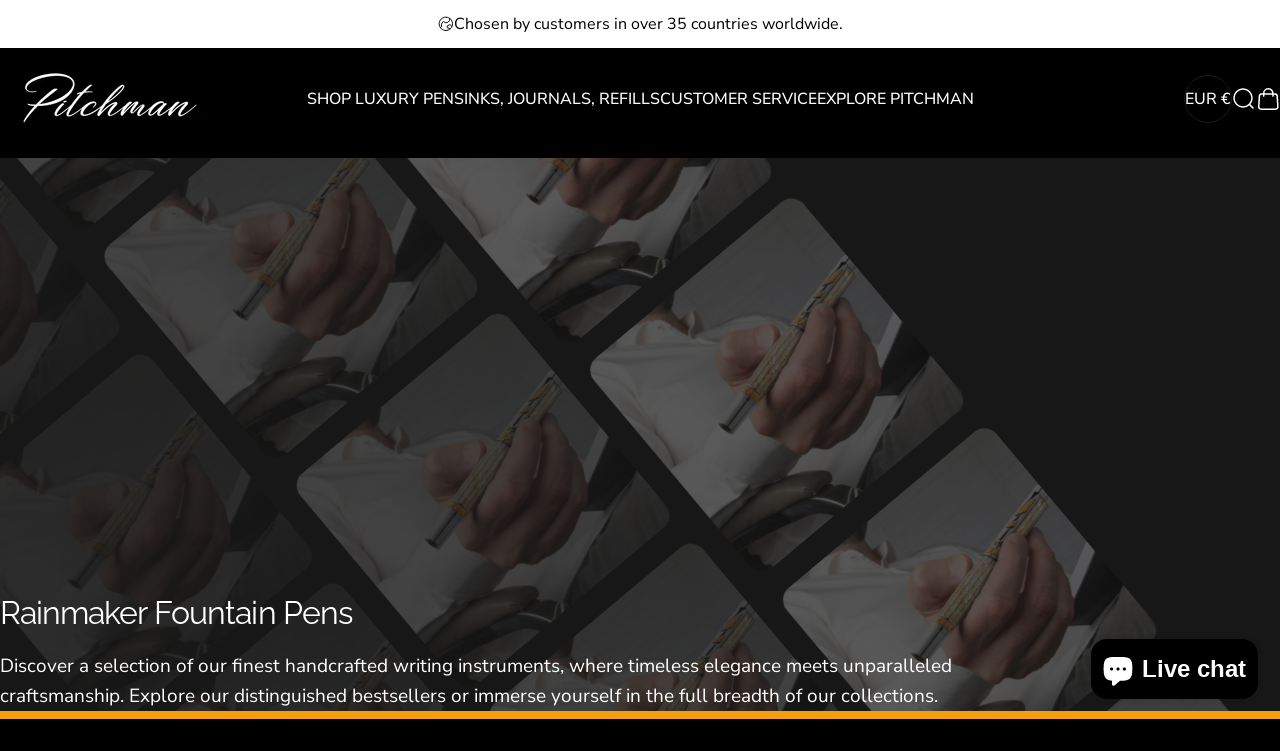

--- FILE ---
content_type: text/html; charset=utf-8
request_url: https://pitchmanpens.com/en-at/collections/rainmaker-fountain-pens
body_size: 45776
content:
<!doctype html>
<html class="no-js" lang="en" dir="ltr">
<head>
 
<meta charset="utf-8">
  <meta http-equiv="X-UA-Compatible" content="IE=edge,chrome=1">
  <meta name="viewport" content="width=device-width,initial-scale=1">
  <meta name="theme-color" content="#f59e0b">
  <link rel="canonical" href="https://pitchmanpens.com/en-at/collections/rainmaker-fountain-pens">
  <link rel="preconnect" href="https://cdn.shopify.com" crossorigin>
  <link rel="preconnect" href="https://fonts.shopifycdn.com" crossorigin>
  
  <link rel="dns-prefetch" href="https://ajax.googleapis.com">
  <link rel="dns-prefetch" href="https://maps.googleapis.com">
  <link rel="dns-prefetch" href="https://maps.gstatic.com">
  
<link rel="shortcut icon" href="//pitchmanpens.com/cdn/shop/files/Favicon_Letter_Pen.png?crop=center&height=32&v=1707778915&width=32" type="image/png" /><title>Rainmaker Fountain Pens &ndash; Pitchman</title><meta name="description" content="Intangible Prestige Rainmakers bring money, clients, and even intangible prestige to an organization. Envied and revered by others, Rainmakers embody confidence and success. Pitchman&#39;s Rainmaker pays homage to these deal makers. Rainmaker is the quintessential statement of style, prestige and confidence. It expresses y"><meta property="og:site_name" content="Pitchman">
<meta property="og:url" content="https://pitchmanpens.com/en-at/collections/rainmaker-fountain-pens">
<meta property="og:title" content="Rainmaker Fountain Pens">
<meta property="og:type" content="website">
<meta property="og:description" content="Intangible Prestige Rainmakers bring money, clients, and even intangible prestige to an organization. Envied and revered by others, Rainmakers embody confidence and success. Pitchman&#39;s Rainmaker pays homage to these deal makers. Rainmaker is the quintessential statement of style, prestige and confidence. It expresses y"><meta property="og:image" content="http://pitchmanpens.com/cdn/shop/collections/22-684943.jpg?v=1724007177">
  <meta property="og:image:secure_url" content="https://pitchmanpens.com/cdn/shop/collections/22-684943.jpg?v=1724007177">
  <meta property="og:image:width" content="2048">
  <meta property="og:image:height" content="1152"><meta name="twitter:site" content="@">
<meta name="twitter:card" content="summary_large_image">
<meta name="twitter:title" content="Rainmaker Fountain Pens">
<meta name="twitter:description" content="Intangible Prestige Rainmakers bring money, clients, and even intangible prestige to an organization. Envied and revered by others, Rainmakers embody confidence and success. Pitchman&#39;s Rainmaker pays homage to these deal makers. Rainmaker is the quintessential statement of style, prestige and confidence. It expresses y">
<style>@font-face {
  font-family: Raleway;
  font-weight: 400;
  font-style: normal;
  font-display: swap;
  src: url("//pitchmanpens.com/cdn/fonts/raleway/raleway_n4.2c76ddd103ff0f30b1230f13e160330ff8b2c68a.woff2") format("woff2"),
       url("//pitchmanpens.com/cdn/fonts/raleway/raleway_n4.c057757dddc39994ad5d9c9f58e7c2c2a72359a9.woff") format("woff");
}
@font-face {
  font-family: Raleway;
  font-weight: 500;
  font-style: normal;
  font-display: swap;
  src: url("//pitchmanpens.com/cdn/fonts/raleway/raleway_n5.0f898fcb9d16ae9a622ce7e706bb26c4a01b5028.woff2") format("woff2"),
       url("//pitchmanpens.com/cdn/fonts/raleway/raleway_n5.c754eb57a4de1b66b11f20a04a7e3f1462e000f4.woff") format("woff");
}
@font-face {
  font-family: Raleway;
  font-weight: 700;
  font-style: normal;
  font-display: swap;
  src: url("//pitchmanpens.com/cdn/fonts/raleway/raleway_n7.740cf9e1e4566800071db82eeca3cca45f43ba63.woff2") format("woff2"),
       url("//pitchmanpens.com/cdn/fonts/raleway/raleway_n7.84943791ecde186400af8db54cf3b5b5e5049a8f.woff") format("woff");
}
@font-face {
  font-family: "Nunito Sans";
  font-weight: 400;
  font-style: normal;
  font-display: swap;
  src: url("//pitchmanpens.com/cdn/fonts/nunito_sans/nunitosans_n4.0276fe080df0ca4e6a22d9cb55aed3ed5ba6b1da.woff2") format("woff2"),
       url("//pitchmanpens.com/cdn/fonts/nunito_sans/nunitosans_n4.b4964bee2f5e7fd9c3826447e73afe2baad607b7.woff") format("woff");
}
@font-face {
  font-family: "Nunito Sans";
  font-weight: 500;
  font-style: normal;
  font-display: swap;
  src: url("//pitchmanpens.com/cdn/fonts/nunito_sans/nunitosans_n5.6fc0ed1feb3fc393c40619f180fc49c4d0aae0db.woff2") format("woff2"),
       url("//pitchmanpens.com/cdn/fonts/nunito_sans/nunitosans_n5.2c84830b46099cbcc1095f30e0957b88b914e50a.woff") format("woff");
}
@font-face {
  font-family: "Nunito Sans";
  font-weight: 700;
  font-style: normal;
  font-display: swap;
  src: url("//pitchmanpens.com/cdn/fonts/nunito_sans/nunitosans_n7.25d963ed46da26098ebeab731e90d8802d989fa5.woff2") format("woff2"),
       url("//pitchmanpens.com/cdn/fonts/nunito_sans/nunitosans_n7.d32e3219b3d2ec82285d3027bd673efc61a996c8.woff") format("woff");
}
@font-face {
  font-family: "Nunito Sans";
  font-weight: 400;
  font-style: italic;
  font-display: swap;
  src: url("//pitchmanpens.com/cdn/fonts/nunito_sans/nunitosans_i4.6e408730afac1484cf297c30b0e67c86d17fc586.woff2") format("woff2"),
       url("//pitchmanpens.com/cdn/fonts/nunito_sans/nunitosans_i4.c9b6dcbfa43622b39a5990002775a8381942ae38.woff") format("woff");
}
@font-face {
  font-family: "Nunito Sans";
  font-weight: 700;
  font-style: italic;
  font-display: swap;
  src: url("//pitchmanpens.com/cdn/fonts/nunito_sans/nunitosans_i7.8c1124729eec046a321e2424b2acf328c2c12139.woff2") format("woff2"),
       url("//pitchmanpens.com/cdn/fonts/nunito_sans/nunitosans_i7.af4cda04357273e0996d21184432bcb14651a64d.woff") format("woff");
}
:root {
    /*! General */
    --color-base-text: 255 255 255;
    --color-base-highlight: 245 158 11;
    --color-base-background: 0 0 0;
    --color-base-button: 245 158 11;
    --color-base-button-gradient: #f59e0b;
    --color-base-button-text: 255 255 255;
    --color-keyboard-focus: 11 97 205;
    --color-shadow: 168 232 226;
    --color-price: 245 158 11;
    --color-sale-price: 225 29 72;
    --color-sale-tag: 225 29 72;
    --color-sale-tag-text: 255 255 255;
    --color-rating: 245 158 11;
    --color-placeholder: 0 0 0;
    --color-success-text: 77 124 15;
    --color-success-background: 247 254 231;
    --color-error-text: 190 18 60;
    --color-error-background: 255 241 242;
    --color-info-text: 180 83 9;
    --color-info-background: 255 251 235;
    
    /*! Menu and drawers */
    --color-drawer-text: 0 0 0;
    --color-drawer-background: 255 255 255;
    --color-drawer-button-background: 0 0 0;
    --color-drawer-button-gradient: #000000;
    --color-drawer-button-text: 255 255 255;
    --color-drawer-overlay: 70 47 47;

    /*! Product card */
    --card-radius: var(--rounded-card);
    --card-border-width: 0.0rem;
    --card-border-opacity: 0.0;
    --card-shadow-opacity: 0.1;
    --card-shadow-horizontal-offset: 0.0rem;
    --card-shadow-vertical-offset: 0.0rem;

    /*! Buttons */
    --buttons-radius: var(--rounded-button);
    --buttons-border-width: 1px;
    --buttons-border-opacity: 1.0;
    --buttons-shadow-opacity: 0.0;
    --buttons-shadow-horizontal-offset: 0px;
    --buttons-shadow-vertical-offset: 0px;

    /*! Inputs */
    --inputs-radius: var(--rounded-input);
    --inputs-border-width: 0px;
    --inputs-border-opacity: 0.65;

    /*! Spacing */
    --sp-0d5: 0.125rem;
    --sp-1: 0.25rem;
    --sp-1d5: 0.375rem;
    --sp-2: 0.5rem;
    --sp-2d5: 0.625rem;
    --sp-3: 0.75rem;
    --sp-3d5: 0.875rem;
    --sp-4: 1rem;
    --sp-4d5: 1.125rem;
    --sp-5: 1.25rem;
    --sp-5d5: 1.375rem;
    --sp-6: 1.5rem;
    --sp-6d5: 1.625rem;
    --sp-7: 1.75rem;
    --sp-7d5: 1.875rem;
    --sp-8: 2rem;
    --sp-8d5: 2.125rem;
    --sp-9: 2.25rem;
    --sp-9d5: 2.375rem;
    --sp-10: 2.5rem;
    --sp-10d5: 2.625rem;
    --sp-11: 2.75rem;
    --sp-12: 3rem;
    --sp-13: 3.25rem;
    --sp-14: 3.5rem;
    --sp-15: 3.875rem;
    --sp-16: 4rem;
    --sp-18: 4.5rem;
    --sp-20: 5rem;
    --sp-23: 5.625rem;
    --sp-24: 6rem;
    --sp-28: 7rem;
    --sp-32: 8rem;
    --sp-36: 9rem;
    --sp-40: 10rem;
    --sp-44: 11rem;
    --sp-48: 12rem;
    --sp-52: 13rem;
    --sp-56: 14rem;
    --sp-60: 15rem;
    --sp-64: 16rem;
    --sp-68: 17rem;
    --sp-72: 18rem;
    --sp-80: 20rem;
    --sp-96: 24rem;
    --sp-100: 32rem;

    /*! Font family */
    --font-heading-family: Raleway, sans-serif;
    --font-heading-style: normal;
    --font-heading-weight: 400;
    --font-heading-line-height: 1;
    --font-heading-letter-spacing: -0.03em;
    

    --font-body-family: "Nunito Sans", sans-serif;
    --font-body-style: normal;
    --font-body-weight: 400;
    --font-body-line-height: 1.2;
    --font-body-letter-spacing: 0.0em;

    --font-navigation-family: var(--font-body-family);
    --font-navigation-size: clamp(0.875rem, 0.748rem + 0.3174vw, 1.125rem);
    --font-navigation-weight: 500;
    
      --font-navigation-text-transform: uppercase;
    

    --font-button-family: var(--font-body-family);
    --font-button-size: clamp(0.875rem, 0.8115rem + 0.1587vw, 1.0rem);
    --font-button-weight: 500;
    
      --font-button-text-transform: uppercase;
    

    --font-product-family: var(--font-body-family);
    --font-product-size: clamp(1.0rem, 0.873rem + 0.3175vw, 1.25rem);
    --font-product-weight: 500;
    

    /*! Font size */
    --text-3xs: 0.8125rem;
    --text-2xs: 0.875rem;
    --text-xs: 0.9375rem;
    --text-2sm: 1.0rem;
    --text-sm: 1.0625rem;
    --text-base: 1.1875rem;
    --text-lg: 1.3125rem;
    --text-xl: 1.4375rem;
    --text-2xl: 1.6875rem;
    --text-3xl: 2.0625rem;
    --text-4xl: 2.4375rem;
    --text-5xl: 3.1875rem;
    --text-6xl: 3.9375rem;
    --text-7xl: 4.6875rem;
    --text-8xl: 6.1875rem;

    /*! Layout */
    --page-width: 1900px;
    --gap-padding: clamp(var(--sp-5), 2.526vw, var(--sp-12));
    --grid-gap: clamp(40px, 20vw, 60px);
    --page-padding: var(--sp-5);
    --page-container: min(calc(100vw - var(--scrollbar-width, 0px) - var(--page-padding) * 2), var(--page-width));
    --rounded-button: 3.75rem;
    --rounded-input: 0.75rem;
    --rounded-card: clamp(var(--sp-2d5), 1.053vw, var(--sp-5));
    --rounded-block: clamp(var(--sp-2d5), 1.053vw, var(--sp-5));

    /*! Other */
    --icon-weight: 1.5px;
  }

  @media screen and (min-width: 1024px) {
    :root {
      --page-padding: var(--sp-9);
    }
  }

  @media screen and (min-width: 1280px) {
    :root {
      --gap-padding: var(--sp-12);
      --page-padding: var(--sp-12);
      --page-container: min(calc(100vw - var(--scrollbar-width, 0px) - var(--page-padding) * 2), max(var(--page-width), 1280px));
    }
  }

  @media screen and (min-width: 1536px) {
    :root {
      --page-padding: max(var(--sp-12), 50vw - var(--scrollbar-width, 0px)/2 - var(--page-width)/2);
    }
  }
</style>
  <link rel="preload" as="font" href="//pitchmanpens.com/cdn/fonts/nunito_sans/nunitosans_n4.0276fe080df0ca4e6a22d9cb55aed3ed5ba6b1da.woff2" type="font/woff2" crossorigin>
  

  <link rel="preload" as="font" href="//pitchmanpens.com/cdn/fonts/raleway/raleway_n4.2c76ddd103ff0f30b1230f13e160330ff8b2c68a.woff2" type="font/woff2" crossorigin>
  
<link href="//pitchmanpens.com/cdn/shop/t/39/assets/theme.css?v=164398661444679507461744681101" rel="stylesheet" type="text/css" media="all" /><link rel="stylesheet" href="//pitchmanpens.com/cdn/shop/t/39/assets/apps.css?v=181677850728302373271744681101" media="print" fetchpriority="low" onload="this.media='all'">

  <script>window.performance && window.performance.mark && window.performance.mark('shopify.content_for_header.start');</script><meta name="google-site-verification" content="CRYHC106w57N1jjqXIlLG8Y9qGxNTEcdL4woOxnqZwI">
<meta id="shopify-digital-wallet" name="shopify-digital-wallet" content="/3471999089/digital_wallets/dialog">
<meta name="shopify-checkout-api-token" content="19c950a0fe815eacbf9d3c8ddf396f05">
<link rel="alternate" type="application/atom+xml" title="Feed" href="/en-at/collections/rainmaker-fountain-pens.atom" />
<link rel="alternate" hreflang="x-default" href="https://pitchmanpens.com/collections/rainmaker-fountain-pens">
<link rel="alternate" hreflang="en" href="https://pitchmanpens.com/collections/rainmaker-fountain-pens">
<link rel="alternate" hreflang="en-CA" href="https://pitchmanpens.com/en-ca/collections/rainmaker-fountain-pens">
<link rel="alternate" hreflang="en-NL" href="https://pitchmanpens.com/en-ir/collections/rainmaker-fountain-pens">
<link rel="alternate" hreflang="en-IE" href="https://pitchmanpens.com/en-ir/collections/rainmaker-fountain-pens">
<link rel="alternate" hreflang="en-GB" href="https://pitchmanpens.co.uk/collections/rainmaker-fountain-pens">
<link rel="alternate" hreflang="en-DE" href="https://pitchmanpens.com/en-de/collections/rainmaker-fountain-pens">
<link rel="alternate" hreflang="de-DE" href="https://pitchmanpens.com/de-de/collections/rainmaker-fountain-pens">
<link rel="alternate" hreflang="en-IN" href="https://pitchmanpens.in/collections/rainmaker-fountain-pens">
<link rel="alternate" hreflang="en-AU" href="https://pitchmanpens.com/en-au/collections/rainmaker-fountain-pens">
<link rel="alternate" hreflang="en-AT" href="https://pitchmanpens.com/en-at/collections/rainmaker-fountain-pens">
<link rel="alternate" hreflang="en-CH" href="https://pitchmanpens.com/en-ch/collections/rainmaker-fountain-pens">
<link rel="alternate" hreflang="fr-FR" href="https://pitchmanpens.com/fr-fr/collections/rainmaker-fountain-pens">
<link rel="alternate" hreflang="en-FR" href="https://pitchmanpens.com/en-fr/collections/rainmaker-fountain-pens">
<link rel="alternate" hreflang="en-JP" href="https://pitchmanpens.com/en-jp/collections/rainmaker-fountain-pens">
<link rel="alternate" hreflang="en-KR" href="https://pitchmanpens.com/en-kr/collections/rainmaker-fountain-pens">
<link rel="alternate" hreflang="en-SG" href="https://pitchmanpens.com/en-sg/collections/rainmaker-fountain-pens">
<link rel="alternate" hreflang="en-NZ" href="https://pitchmanpens.com/en-nz/collections/rainmaker-fountain-pens">
<link rel="alternate" hreflang="en-NO" href="https://pitchmanpens.com/en-no/collections/rainmaker-fountain-pens">
<link rel="alternate" hreflang="en-SK" href="https://pitchmanpens.com/en-sk/collections/rainmaker-fountain-pens">
<link rel="alternate" hreflang="en-DK" href="https://pitchmanpens.com/en-dn/collections/rainmaker-fountain-pens">
<link rel="alternate" hreflang="en-QA" href="https://pitchmanpens.com/en-qt/collections/rainmaker-fountain-pens">
<link rel="alternate" hreflang="en-AE" href="https://pitchmanpens.ae/collections/rainmaker-fountain-pens">
<link rel="alternate" type="application/json+oembed" href="https://pitchmanpens.com/en-at/collections/rainmaker-fountain-pens.oembed">
<script async="async" src="/checkouts/internal/preloads.js?locale=en-AT"></script>
<link rel="preconnect" href="https://shop.app" crossorigin="anonymous">
<script async="async" src="https://shop.app/checkouts/internal/preloads.js?locale=en-AT&shop_id=3471999089" crossorigin="anonymous"></script>
<script id="apple-pay-shop-capabilities" type="application/json">{"shopId":3471999089,"countryCode":"US","currencyCode":"EUR","merchantCapabilities":["supports3DS"],"merchantId":"gid:\/\/shopify\/Shop\/3471999089","merchantName":"Pitchman","requiredBillingContactFields":["postalAddress","email","phone"],"requiredShippingContactFields":["postalAddress","email","phone"],"shippingType":"shipping","supportedNetworks":["visa","masterCard","amex","discover","elo","jcb"],"total":{"type":"pending","label":"Pitchman","amount":"1.00"},"shopifyPaymentsEnabled":true,"supportsSubscriptions":true}</script>
<script id="shopify-features" type="application/json">{"accessToken":"19c950a0fe815eacbf9d3c8ddf396f05","betas":["rich-media-storefront-analytics"],"domain":"pitchmanpens.com","predictiveSearch":true,"shopId":3471999089,"locale":"en"}</script>
<script>var Shopify = Shopify || {};
Shopify.shop = "yourfavoritepen.myshopify.com";
Shopify.locale = "en";
Shopify.currency = {"active":"EUR","rate":"0.873631815"};
Shopify.country = "AT";
Shopify.theme = {"name":"Updated copy of Updated copy of Concept","id":142799306944,"schema_name":"Concept","schema_version":"4.1.0","theme_store_id":2412,"role":"main"};
Shopify.theme.handle = "null";
Shopify.theme.style = {"id":null,"handle":null};
Shopify.cdnHost = "pitchmanpens.com/cdn";
Shopify.routes = Shopify.routes || {};
Shopify.routes.root = "/en-at/";</script>
<script type="module">!function(o){(o.Shopify=o.Shopify||{}).modules=!0}(window);</script>
<script>!function(o){function n(){var o=[];function n(){o.push(Array.prototype.slice.apply(arguments))}return n.q=o,n}var t=o.Shopify=o.Shopify||{};t.loadFeatures=n(),t.autoloadFeatures=n()}(window);</script>
<script>
  window.ShopifyPay = window.ShopifyPay || {};
  window.ShopifyPay.apiHost = "shop.app\/pay";
  window.ShopifyPay.redirectState = null;
</script>
<script id="shop-js-analytics" type="application/json">{"pageType":"collection"}</script>
<script defer="defer" async type="module" src="//pitchmanpens.com/cdn/shopifycloud/shop-js/modules/v2/client.init-shop-cart-sync_DlSlHazZ.en.esm.js"></script>
<script defer="defer" async type="module" src="//pitchmanpens.com/cdn/shopifycloud/shop-js/modules/v2/chunk.common_D16XZWos.esm.js"></script>
<script type="module">
  await import("//pitchmanpens.com/cdn/shopifycloud/shop-js/modules/v2/client.init-shop-cart-sync_DlSlHazZ.en.esm.js");
await import("//pitchmanpens.com/cdn/shopifycloud/shop-js/modules/v2/chunk.common_D16XZWos.esm.js");

  window.Shopify.SignInWithShop?.initShopCartSync?.({"fedCMEnabled":true,"windoidEnabled":true});

</script>
<script>
  window.Shopify = window.Shopify || {};
  if (!window.Shopify.featureAssets) window.Shopify.featureAssets = {};
  window.Shopify.featureAssets['shop-js'] = {"shop-cart-sync":["modules/v2/client.shop-cart-sync_DKWYiEUO.en.esm.js","modules/v2/chunk.common_D16XZWos.esm.js"],"init-fed-cm":["modules/v2/client.init-fed-cm_vfPMjZAC.en.esm.js","modules/v2/chunk.common_D16XZWos.esm.js"],"init-shop-email-lookup-coordinator":["modules/v2/client.init-shop-email-lookup-coordinator_CR38P6MB.en.esm.js","modules/v2/chunk.common_D16XZWos.esm.js"],"init-shop-cart-sync":["modules/v2/client.init-shop-cart-sync_DlSlHazZ.en.esm.js","modules/v2/chunk.common_D16XZWos.esm.js"],"shop-cash-offers":["modules/v2/client.shop-cash-offers_CJw4IQ6B.en.esm.js","modules/v2/chunk.common_D16XZWos.esm.js","modules/v2/chunk.modal_UwFWkumu.esm.js"],"shop-toast-manager":["modules/v2/client.shop-toast-manager_BY778Uv6.en.esm.js","modules/v2/chunk.common_D16XZWos.esm.js"],"init-windoid":["modules/v2/client.init-windoid_DVhZdEm3.en.esm.js","modules/v2/chunk.common_D16XZWos.esm.js"],"shop-button":["modules/v2/client.shop-button_D2ZzKUPa.en.esm.js","modules/v2/chunk.common_D16XZWos.esm.js"],"avatar":["modules/v2/client.avatar_BTnouDA3.en.esm.js"],"init-customer-accounts-sign-up":["modules/v2/client.init-customer-accounts-sign-up_CQZUmjGN.en.esm.js","modules/v2/client.shop-login-button_Cu5K-F7X.en.esm.js","modules/v2/chunk.common_D16XZWos.esm.js","modules/v2/chunk.modal_UwFWkumu.esm.js"],"pay-button":["modules/v2/client.pay-button_CcBqbGU7.en.esm.js","modules/v2/chunk.common_D16XZWos.esm.js"],"init-shop-for-new-customer-accounts":["modules/v2/client.init-shop-for-new-customer-accounts_B5DR5JTE.en.esm.js","modules/v2/client.shop-login-button_Cu5K-F7X.en.esm.js","modules/v2/chunk.common_D16XZWos.esm.js","modules/v2/chunk.modal_UwFWkumu.esm.js"],"shop-login-button":["modules/v2/client.shop-login-button_Cu5K-F7X.en.esm.js","modules/v2/chunk.common_D16XZWos.esm.js","modules/v2/chunk.modal_UwFWkumu.esm.js"],"shop-follow-button":["modules/v2/client.shop-follow-button_BX8Slf17.en.esm.js","modules/v2/chunk.common_D16XZWos.esm.js","modules/v2/chunk.modal_UwFWkumu.esm.js"],"init-customer-accounts":["modules/v2/client.init-customer-accounts_DjKkmQ2w.en.esm.js","modules/v2/client.shop-login-button_Cu5K-F7X.en.esm.js","modules/v2/chunk.common_D16XZWos.esm.js","modules/v2/chunk.modal_UwFWkumu.esm.js"],"lead-capture":["modules/v2/client.lead-capture_ChWCg7nV.en.esm.js","modules/v2/chunk.common_D16XZWos.esm.js","modules/v2/chunk.modal_UwFWkumu.esm.js"],"checkout-modal":["modules/v2/client.checkout-modal_DPnpVyv-.en.esm.js","modules/v2/chunk.common_D16XZWos.esm.js","modules/v2/chunk.modal_UwFWkumu.esm.js"],"shop-login":["modules/v2/client.shop-login_leRXJtcZ.en.esm.js","modules/v2/chunk.common_D16XZWos.esm.js","modules/v2/chunk.modal_UwFWkumu.esm.js"],"payment-terms":["modules/v2/client.payment-terms_Bp9K0NXD.en.esm.js","modules/v2/chunk.common_D16XZWos.esm.js","modules/v2/chunk.modal_UwFWkumu.esm.js"]};
</script>
<script>(function() {
  var isLoaded = false;
  function asyncLoad() {
    if (isLoaded) return;
    isLoaded = true;
    var urls = ["https:\/\/chimpstatic.com\/mcjs-connected\/js\/users\/3c88b8f9368ec27b49a0012cb\/1d4e50e326c6bdc7f3aa0ad36.js?shop=yourfavoritepen.myshopify.com","https:\/\/a.mailmunch.co\/widgets\/site-935407-63e74a1ed1d65d3e5e9022768e61f4e2c1f66548.js?shop=yourfavoritepen.myshopify.com","https:\/\/cdn.shopify.com\/s\/files\/1\/0449\/2568\/1820\/t\/4\/assets\/booster_currency.js?v=1624978055\u0026shop=yourfavoritepen.myshopify.com"];
    for (var i = 0; i < urls.length; i++) {
      var s = document.createElement('script');
      s.type = 'text/javascript';
      s.async = true;
      s.src = urls[i];
      var x = document.getElementsByTagName('script')[0];
      x.parentNode.insertBefore(s, x);
    }
  };
  if(window.attachEvent) {
    window.attachEvent('onload', asyncLoad);
  } else {
    window.addEventListener('load', asyncLoad, false);
  }
})();</script>
<script id="__st">var __st={"a":3471999089,"offset":-18000,"reqid":"a0c7dcec-4fcd-42a6-93dc-9001d06b60bb-1768574037","pageurl":"pitchmanpens.com\/en-at\/collections\/rainmaker-fountain-pens","u":"e8cf33d021b0","p":"collection","rtyp":"collection","rid":295593115840};</script>
<script>window.ShopifyPaypalV4VisibilityTracking = true;</script>
<script id="captcha-bootstrap">!function(){'use strict';const t='contact',e='account',n='new_comment',o=[[t,t],['blogs',n],['comments',n],[t,'customer']],c=[[e,'customer_login'],[e,'guest_login'],[e,'recover_customer_password'],[e,'create_customer']],r=t=>t.map((([t,e])=>`form[action*='/${t}']:not([data-nocaptcha='true']) input[name='form_type'][value='${e}']`)).join(','),a=t=>()=>t?[...document.querySelectorAll(t)].map((t=>t.form)):[];function s(){const t=[...o],e=r(t);return a(e)}const i='password',u='form_key',d=['recaptcha-v3-token','g-recaptcha-response','h-captcha-response',i],f=()=>{try{return window.sessionStorage}catch{return}},m='__shopify_v',_=t=>t.elements[u];function p(t,e,n=!1){try{const o=window.sessionStorage,c=JSON.parse(o.getItem(e)),{data:r}=function(t){const{data:e,action:n}=t;return t[m]||n?{data:e,action:n}:{data:t,action:n}}(c);for(const[e,n]of Object.entries(r))t.elements[e]&&(t.elements[e].value=n);n&&o.removeItem(e)}catch(o){console.error('form repopulation failed',{error:o})}}const l='form_type',E='cptcha';function T(t){t.dataset[E]=!0}const w=window,h=w.document,L='Shopify',v='ce_forms',y='captcha';let A=!1;((t,e)=>{const n=(g='f06e6c50-85a8-45c8-87d0-21a2b65856fe',I='https://cdn.shopify.com/shopifycloud/storefront-forms-hcaptcha/ce_storefront_forms_captcha_hcaptcha.v1.5.2.iife.js',D={infoText:'Protected by hCaptcha',privacyText:'Privacy',termsText:'Terms'},(t,e,n)=>{const o=w[L][v],c=o.bindForm;if(c)return c(t,g,e,D).then(n);var r;o.q.push([[t,g,e,D],n]),r=I,A||(h.body.append(Object.assign(h.createElement('script'),{id:'captcha-provider',async:!0,src:r})),A=!0)});var g,I,D;w[L]=w[L]||{},w[L][v]=w[L][v]||{},w[L][v].q=[],w[L][y]=w[L][y]||{},w[L][y].protect=function(t,e){n(t,void 0,e),T(t)},Object.freeze(w[L][y]),function(t,e,n,w,h,L){const[v,y,A,g]=function(t,e,n){const i=e?o:[],u=t?c:[],d=[...i,...u],f=r(d),m=r(i),_=r(d.filter((([t,e])=>n.includes(e))));return[a(f),a(m),a(_),s()]}(w,h,L),I=t=>{const e=t.target;return e instanceof HTMLFormElement?e:e&&e.form},D=t=>v().includes(t);t.addEventListener('submit',(t=>{const e=I(t);if(!e)return;const n=D(e)&&!e.dataset.hcaptchaBound&&!e.dataset.recaptchaBound,o=_(e),c=g().includes(e)&&(!o||!o.value);(n||c)&&t.preventDefault(),c&&!n&&(function(t){try{if(!f())return;!function(t){const e=f();if(!e)return;const n=_(t);if(!n)return;const o=n.value;o&&e.removeItem(o)}(t);const e=Array.from(Array(32),(()=>Math.random().toString(36)[2])).join('');!function(t,e){_(t)||t.append(Object.assign(document.createElement('input'),{type:'hidden',name:u})),t.elements[u].value=e}(t,e),function(t,e){const n=f();if(!n)return;const o=[...t.querySelectorAll(`input[type='${i}']`)].map((({name:t})=>t)),c=[...d,...o],r={};for(const[a,s]of new FormData(t).entries())c.includes(a)||(r[a]=s);n.setItem(e,JSON.stringify({[m]:1,action:t.action,data:r}))}(t,e)}catch(e){console.error('failed to persist form',e)}}(e),e.submit())}));const S=(t,e)=>{t&&!t.dataset[E]&&(n(t,e.some((e=>e===t))),T(t))};for(const o of['focusin','change'])t.addEventListener(o,(t=>{const e=I(t);D(e)&&S(e,y())}));const B=e.get('form_key'),M=e.get(l),P=B&&M;t.addEventListener('DOMContentLoaded',(()=>{const t=y();if(P)for(const e of t)e.elements[l].value===M&&p(e,B);[...new Set([...A(),...v().filter((t=>'true'===t.dataset.shopifyCaptcha))])].forEach((e=>S(e,t)))}))}(h,new URLSearchParams(w.location.search),n,t,e,['guest_login'])})(!0,!0)}();</script>
<script integrity="sha256-4kQ18oKyAcykRKYeNunJcIwy7WH5gtpwJnB7kiuLZ1E=" data-source-attribution="shopify.loadfeatures" defer="defer" src="//pitchmanpens.com/cdn/shopifycloud/storefront/assets/storefront/load_feature-a0a9edcb.js" crossorigin="anonymous"></script>
<script crossorigin="anonymous" defer="defer" src="//pitchmanpens.com/cdn/shopifycloud/storefront/assets/shopify_pay/storefront-65b4c6d7.js?v=20250812"></script>
<script data-source-attribution="shopify.dynamic_checkout.dynamic.init">var Shopify=Shopify||{};Shopify.PaymentButton=Shopify.PaymentButton||{isStorefrontPortableWallets:!0,init:function(){window.Shopify.PaymentButton.init=function(){};var t=document.createElement("script");t.src="https://pitchmanpens.com/cdn/shopifycloud/portable-wallets/latest/portable-wallets.en.js",t.type="module",document.head.appendChild(t)}};
</script>
<script data-source-attribution="shopify.dynamic_checkout.buyer_consent">
  function portableWalletsHideBuyerConsent(e){var t=document.getElementById("shopify-buyer-consent"),n=document.getElementById("shopify-subscription-policy-button");t&&n&&(t.classList.add("hidden"),t.setAttribute("aria-hidden","true"),n.removeEventListener("click",e))}function portableWalletsShowBuyerConsent(e){var t=document.getElementById("shopify-buyer-consent"),n=document.getElementById("shopify-subscription-policy-button");t&&n&&(t.classList.remove("hidden"),t.removeAttribute("aria-hidden"),n.addEventListener("click",e))}window.Shopify?.PaymentButton&&(window.Shopify.PaymentButton.hideBuyerConsent=portableWalletsHideBuyerConsent,window.Shopify.PaymentButton.showBuyerConsent=portableWalletsShowBuyerConsent);
</script>
<script data-source-attribution="shopify.dynamic_checkout.cart.bootstrap">document.addEventListener("DOMContentLoaded",(function(){function t(){return document.querySelector("shopify-accelerated-checkout-cart, shopify-accelerated-checkout")}if(t())Shopify.PaymentButton.init();else{new MutationObserver((function(e,n){t()&&(Shopify.PaymentButton.init(),n.disconnect())})).observe(document.body,{childList:!0,subtree:!0})}}));
</script>
<link id="shopify-accelerated-checkout-styles" rel="stylesheet" media="screen" href="https://pitchmanpens.com/cdn/shopifycloud/portable-wallets/latest/accelerated-checkout-backwards-compat.css" crossorigin="anonymous">
<style id="shopify-accelerated-checkout-cart">
        #shopify-buyer-consent {
  margin-top: 1em;
  display: inline-block;
  width: 100%;
}

#shopify-buyer-consent.hidden {
  display: none;
}

#shopify-subscription-policy-button {
  background: none;
  border: none;
  padding: 0;
  text-decoration: underline;
  font-size: inherit;
  cursor: pointer;
}

#shopify-subscription-policy-button::before {
  box-shadow: none;
}

      </style>

<script>window.performance && window.performance.mark && window.performance.mark('shopify.content_for_header.end');</script>

  <script src="//pitchmanpens.com/cdn/shop/t/39/assets/vendor.js?v=83836565987576270061744681101" defer="defer"></script>
  <script src="//pitchmanpens.com/cdn/shop/t/39/assets/theme.js?v=1550119100664229141744681101" defer="defer"></script><script>
  document.documentElement.classList.replace('no-js', 'js');

  window.theme = window.theme || {};
  theme.routes = {
    shop_url: 'https://pitchmanpens.com',
    root_url: '/en-at',
    cart_url: '/en-at/cart',
    cart_add_url: '/en-at/cart/add',
    cart_change_url: '/en-at/cart/change',
    cart_update_url: '/en-at/cart/update',
    search_url: '/en-at/search',
    predictive_search_url: '/en-at/search/suggest'
  };

  theme.variantStrings = {
    preOrder: "Pre-order",
    addToCart: "Buy Now",
    soldOut: "Sold Out",
    unavailable: "Unavailable",
    addToBundle: "Add to bundle",
    backInStock: "Production Run Ended Request Special Order"
  };

  theme.shippingCalculatorStrings = {
    error: "One or more errors occurred while retrieving the shipping rates:",
    notFound: "Sorry, we do not ship to your address.",
    oneResult: "There is one shipping rate for your address:",
    multipleResults: "There are multiple shipping rates for your address:"
  };

  theme.recipientFormStrings = {
    expanded: "Gift card recipient form expanded",
    collapsed: "Gift card recipient form collapsed"
  };

  theme.quickOrderListStrings = {
    itemsAdded: "[quantity] items added",
    itemAdded: "[quantity] item added",
    itemsRemoved: "[quantity] items removed",
    itemRemoved: "[quantity] item removed",
    viewCart: "View cart",
    each: "[money]\/ea",
    minError: "This item has a minimum of [min]",
    maxError: "This item has a maximum of [max]",
    stepError: "You can only add this item in increments of [step]"
  };

  theme.cartStrings = {
    error: `There was an error while updating your cart. Please try again.`,
    quantityError: `You can only add [quantity] of this item to your cart.`,
  };

  theme.dateStrings = {
    d: "d",
    day: "Day",
    days: "Days",
    h: "h",
    hour: "Hour",
    hours: "Hours",
    m: "m",
    minute: "Min",
    minutes: "Mins",
    s: "s",
    second: "Sec",
    seconds: "Secs"
  };theme.strings = {
    recentlyViewedEmpty: "Your recently viewed is empty.",
    close: "Close",
    next: "Next",
    previous: "Previous",
    qrImageAlt: "QR code — scan to redeem gift card"
  };

  theme.settings = {
    moneyFormat: "€{{amount_with_comma_separator}}",
    moneyWithCurrencyFormat: "€{{amount_with_comma_separator}} EUR",
    currencyCodeEnabled: true,
    externalLinksNewTab: false,
    cartType: "drawer",
    isCartTemplate: false,
    pswpModule: "\/\/pitchmanpens.com\/cdn\/shop\/t\/39\/assets\/photoswipe.min.js?v=41760041872977459911744681101",
    themeName: 'Concept',
    themeVersion: '4.1.0',
    agencyId: ''
  };</script>
<script src="https://cdn.shopify.com/extensions/7bc9bb47-adfa-4267-963e-cadee5096caf/inbox-1252/assets/inbox-chat-loader.js" type="text/javascript" defer="defer"></script>
<link href="https://monorail-edge.shopifysvc.com" rel="dns-prefetch">
<script>(function(){if ("sendBeacon" in navigator && "performance" in window) {try {var session_token_from_headers = performance.getEntriesByType('navigation')[0].serverTiming.find(x => x.name == '_s').description;} catch {var session_token_from_headers = undefined;}var session_cookie_matches = document.cookie.match(/_shopify_s=([^;]*)/);var session_token_from_cookie = session_cookie_matches && session_cookie_matches.length === 2 ? session_cookie_matches[1] : "";var session_token = session_token_from_headers || session_token_from_cookie || "";function handle_abandonment_event(e) {var entries = performance.getEntries().filter(function(entry) {return /monorail-edge.shopifysvc.com/.test(entry.name);});if (!window.abandonment_tracked && entries.length === 0) {window.abandonment_tracked = true;var currentMs = Date.now();var navigation_start = performance.timing.navigationStart;var payload = {shop_id: 3471999089,url: window.location.href,navigation_start,duration: currentMs - navigation_start,session_token,page_type: "collection"};window.navigator.sendBeacon("https://monorail-edge.shopifysvc.com/v1/produce", JSON.stringify({schema_id: "online_store_buyer_site_abandonment/1.1",payload: payload,metadata: {event_created_at_ms: currentMs,event_sent_at_ms: currentMs}}));}}window.addEventListener('pagehide', handle_abandonment_event);}}());</script>
<script id="web-pixels-manager-setup">(function e(e,d,r,n,o){if(void 0===o&&(o={}),!Boolean(null===(a=null===(i=window.Shopify)||void 0===i?void 0:i.analytics)||void 0===a?void 0:a.replayQueue)){var i,a;window.Shopify=window.Shopify||{};var t=window.Shopify;t.analytics=t.analytics||{};var s=t.analytics;s.replayQueue=[],s.publish=function(e,d,r){return s.replayQueue.push([e,d,r]),!0};try{self.performance.mark("wpm:start")}catch(e){}var l=function(){var e={modern:/Edge?\/(1{2}[4-9]|1[2-9]\d|[2-9]\d{2}|\d{4,})\.\d+(\.\d+|)|Firefox\/(1{2}[4-9]|1[2-9]\d|[2-9]\d{2}|\d{4,})\.\d+(\.\d+|)|Chrom(ium|e)\/(9{2}|\d{3,})\.\d+(\.\d+|)|(Maci|X1{2}).+ Version\/(15\.\d+|(1[6-9]|[2-9]\d|\d{3,})\.\d+)([,.]\d+|)( \(\w+\)|)( Mobile\/\w+|) Safari\/|Chrome.+OPR\/(9{2}|\d{3,})\.\d+\.\d+|(CPU[ +]OS|iPhone[ +]OS|CPU[ +]iPhone|CPU IPhone OS|CPU iPad OS)[ +]+(15[._]\d+|(1[6-9]|[2-9]\d|\d{3,})[._]\d+)([._]\d+|)|Android:?[ /-](13[3-9]|1[4-9]\d|[2-9]\d{2}|\d{4,})(\.\d+|)(\.\d+|)|Android.+Firefox\/(13[5-9]|1[4-9]\d|[2-9]\d{2}|\d{4,})\.\d+(\.\d+|)|Android.+Chrom(ium|e)\/(13[3-9]|1[4-9]\d|[2-9]\d{2}|\d{4,})\.\d+(\.\d+|)|SamsungBrowser\/([2-9]\d|\d{3,})\.\d+/,legacy:/Edge?\/(1[6-9]|[2-9]\d|\d{3,})\.\d+(\.\d+|)|Firefox\/(5[4-9]|[6-9]\d|\d{3,})\.\d+(\.\d+|)|Chrom(ium|e)\/(5[1-9]|[6-9]\d|\d{3,})\.\d+(\.\d+|)([\d.]+$|.*Safari\/(?![\d.]+ Edge\/[\d.]+$))|(Maci|X1{2}).+ Version\/(10\.\d+|(1[1-9]|[2-9]\d|\d{3,})\.\d+)([,.]\d+|)( \(\w+\)|)( Mobile\/\w+|) Safari\/|Chrome.+OPR\/(3[89]|[4-9]\d|\d{3,})\.\d+\.\d+|(CPU[ +]OS|iPhone[ +]OS|CPU[ +]iPhone|CPU IPhone OS|CPU iPad OS)[ +]+(10[._]\d+|(1[1-9]|[2-9]\d|\d{3,})[._]\d+)([._]\d+|)|Android:?[ /-](13[3-9]|1[4-9]\d|[2-9]\d{2}|\d{4,})(\.\d+|)(\.\d+|)|Mobile Safari.+OPR\/([89]\d|\d{3,})\.\d+\.\d+|Android.+Firefox\/(13[5-9]|1[4-9]\d|[2-9]\d{2}|\d{4,})\.\d+(\.\d+|)|Android.+Chrom(ium|e)\/(13[3-9]|1[4-9]\d|[2-9]\d{2}|\d{4,})\.\d+(\.\d+|)|Android.+(UC? ?Browser|UCWEB|U3)[ /]?(15\.([5-9]|\d{2,})|(1[6-9]|[2-9]\d|\d{3,})\.\d+)\.\d+|SamsungBrowser\/(5\.\d+|([6-9]|\d{2,})\.\d+)|Android.+MQ{2}Browser\/(14(\.(9|\d{2,})|)|(1[5-9]|[2-9]\d|\d{3,})(\.\d+|))(\.\d+|)|K[Aa][Ii]OS\/(3\.\d+|([4-9]|\d{2,})\.\d+)(\.\d+|)/},d=e.modern,r=e.legacy,n=navigator.userAgent;return n.match(d)?"modern":n.match(r)?"legacy":"unknown"}(),u="modern"===l?"modern":"legacy",c=(null!=n?n:{modern:"",legacy:""})[u],f=function(e){return[e.baseUrl,"/wpm","/b",e.hashVersion,"modern"===e.buildTarget?"m":"l",".js"].join("")}({baseUrl:d,hashVersion:r,buildTarget:u}),m=function(e){var d=e.version,r=e.bundleTarget,n=e.surface,o=e.pageUrl,i=e.monorailEndpoint;return{emit:function(e){var a=e.status,t=e.errorMsg,s=(new Date).getTime(),l=JSON.stringify({metadata:{event_sent_at_ms:s},events:[{schema_id:"web_pixels_manager_load/3.1",payload:{version:d,bundle_target:r,page_url:o,status:a,surface:n,error_msg:t},metadata:{event_created_at_ms:s}}]});if(!i)return console&&console.warn&&console.warn("[Web Pixels Manager] No Monorail endpoint provided, skipping logging."),!1;try{return self.navigator.sendBeacon.bind(self.navigator)(i,l)}catch(e){}var u=new XMLHttpRequest;try{return u.open("POST",i,!0),u.setRequestHeader("Content-Type","text/plain"),u.send(l),!0}catch(e){return console&&console.warn&&console.warn("[Web Pixels Manager] Got an unhandled error while logging to Monorail."),!1}}}}({version:r,bundleTarget:l,surface:e.surface,pageUrl:self.location.href,monorailEndpoint:e.monorailEndpoint});try{o.browserTarget=l,function(e){var d=e.src,r=e.async,n=void 0===r||r,o=e.onload,i=e.onerror,a=e.sri,t=e.scriptDataAttributes,s=void 0===t?{}:t,l=document.createElement("script"),u=document.querySelector("head"),c=document.querySelector("body");if(l.async=n,l.src=d,a&&(l.integrity=a,l.crossOrigin="anonymous"),s)for(var f in s)if(Object.prototype.hasOwnProperty.call(s,f))try{l.dataset[f]=s[f]}catch(e){}if(o&&l.addEventListener("load",o),i&&l.addEventListener("error",i),u)u.appendChild(l);else{if(!c)throw new Error("Did not find a head or body element to append the script");c.appendChild(l)}}({src:f,async:!0,onload:function(){if(!function(){var e,d;return Boolean(null===(d=null===(e=window.Shopify)||void 0===e?void 0:e.analytics)||void 0===d?void 0:d.initialized)}()){var d=window.webPixelsManager.init(e)||void 0;if(d){var r=window.Shopify.analytics;r.replayQueue.forEach((function(e){var r=e[0],n=e[1],o=e[2];d.publishCustomEvent(r,n,o)})),r.replayQueue=[],r.publish=d.publishCustomEvent,r.visitor=d.visitor,r.initialized=!0}}},onerror:function(){return m.emit({status:"failed",errorMsg:"".concat(f," has failed to load")})},sri:function(e){var d=/^sha384-[A-Za-z0-9+/=]+$/;return"string"==typeof e&&d.test(e)}(c)?c:"",scriptDataAttributes:o}),m.emit({status:"loading"})}catch(e){m.emit({status:"failed",errorMsg:(null==e?void 0:e.message)||"Unknown error"})}}})({shopId: 3471999089,storefrontBaseUrl: "https://pitchmanpens.com",extensionsBaseUrl: "https://extensions.shopifycdn.com/cdn/shopifycloud/web-pixels-manager",monorailEndpoint: "https://monorail-edge.shopifysvc.com/unstable/produce_batch",surface: "storefront-renderer",enabledBetaFlags: ["2dca8a86"],webPixelsConfigList: [{"id":"1281097920","configuration":"{\"account_ID\":\"38594\",\"google_analytics_tracking_tag\":\"1\",\"measurement_id\":\"2\",\"api_secret\":\"3\",\"shop_settings\":\"{\\\"custom_pixel_script\\\":\\\"https:\\\\\\\/\\\\\\\/storage.googleapis.com\\\\\\\/gsf-scripts\\\\\\\/custom-pixels\\\\\\\/yourfavoritepen.js\\\"}\"}","eventPayloadVersion":"v1","runtimeContext":"LAX","scriptVersion":"c6b888297782ed4a1cba19cda43d6625","type":"APP","apiClientId":1558137,"privacyPurposes":[],"dataSharingAdjustments":{"protectedCustomerApprovalScopes":["read_customer_address","read_customer_email","read_customer_name","read_customer_personal_data","read_customer_phone"]}},{"id":"821854400","configuration":"{\"pixelCode\":\"CVM854RC77UAUU6I1T70\"}","eventPayloadVersion":"v1","runtimeContext":"STRICT","scriptVersion":"22e92c2ad45662f435e4801458fb78cc","type":"APP","apiClientId":4383523,"privacyPurposes":["ANALYTICS","MARKETING","SALE_OF_DATA"],"dataSharingAdjustments":{"protectedCustomerApprovalScopes":["read_customer_address","read_customer_email","read_customer_name","read_customer_personal_data","read_customer_phone"]}},{"id":"482934976","configuration":"{\"config\":\"{\\\"pixel_id\\\":\\\"G-B7G3EWH6CE\\\",\\\"target_country\\\":\\\"US\\\",\\\"gtag_events\\\":[{\\\"type\\\":\\\"begin_checkout\\\",\\\"action_label\\\":\\\"G-B7G3EWH6CE\\\"},{\\\"type\\\":\\\"search\\\",\\\"action_label\\\":\\\"G-B7G3EWH6CE\\\"},{\\\"type\\\":\\\"view_item\\\",\\\"action_label\\\":\\\"G-B7G3EWH6CE\\\"},{\\\"type\\\":\\\"purchase\\\",\\\"action_label\\\":\\\"G-B7G3EWH6CE\\\"},{\\\"type\\\":\\\"page_view\\\",\\\"action_label\\\":\\\"G-B7G3EWH6CE\\\"},{\\\"type\\\":\\\"add_payment_info\\\",\\\"action_label\\\":\\\"G-B7G3EWH6CE\\\"},{\\\"type\\\":\\\"add_to_cart\\\",\\\"action_label\\\":\\\"G-B7G3EWH6CE\\\"}],\\\"enable_monitoring_mode\\\":false}\"}","eventPayloadVersion":"v1","runtimeContext":"OPEN","scriptVersion":"b2a88bafab3e21179ed38636efcd8a93","type":"APP","apiClientId":1780363,"privacyPurposes":[],"dataSharingAdjustments":{"protectedCustomerApprovalScopes":["read_customer_address","read_customer_email","read_customer_name","read_customer_personal_data","read_customer_phone"]}},{"id":"shopify-app-pixel","configuration":"{}","eventPayloadVersion":"v1","runtimeContext":"STRICT","scriptVersion":"0450","apiClientId":"shopify-pixel","type":"APP","privacyPurposes":["ANALYTICS","MARKETING"]},{"id":"shopify-custom-pixel","eventPayloadVersion":"v1","runtimeContext":"LAX","scriptVersion":"0450","apiClientId":"shopify-pixel","type":"CUSTOM","privacyPurposes":["ANALYTICS","MARKETING"]}],isMerchantRequest: false,initData: {"shop":{"name":"Pitchman","paymentSettings":{"currencyCode":"USD"},"myshopifyDomain":"yourfavoritepen.myshopify.com","countryCode":"US","storefrontUrl":"https:\/\/pitchmanpens.com\/en-at"},"customer":null,"cart":null,"checkout":null,"productVariants":[],"purchasingCompany":null},},"https://pitchmanpens.com/cdn","fcfee988w5aeb613cpc8e4bc33m6693e112",{"modern":"","legacy":""},{"shopId":"3471999089","storefrontBaseUrl":"https:\/\/pitchmanpens.com","extensionBaseUrl":"https:\/\/extensions.shopifycdn.com\/cdn\/shopifycloud\/web-pixels-manager","surface":"storefront-renderer","enabledBetaFlags":"[\"2dca8a86\"]","isMerchantRequest":"false","hashVersion":"fcfee988w5aeb613cpc8e4bc33m6693e112","publish":"custom","events":"[[\"page_viewed\",{}],[\"collection_viewed\",{\"collection\":{\"id\":\"295593115840\",\"title\":\"Rainmaker Fountain Pens\",\"productVariants\":[{\"price\":{\"amount\":348.95,\"currencyCode\":\"EUR\"},\"product\":{\"title\":\"Rainmaker Sapphire Abalone Shell Fountain Pen\",\"vendor\":\"Pitchman\",\"id\":\"4548047503473\",\"untranslatedTitle\":\"Rainmaker Sapphire Abalone Shell Fountain Pen\",\"url\":\"\/en-at\/products\/rainmaker-sapphire-abalone-shell-fountain-pen\",\"type\":\"Fountain\"},\"id\":\"41653975417024\",\"image\":{\"src\":\"\/\/pitchmanpens.com\/cdn\/shop\/products\/PitchmanRainmakerSapphireFountianPen-1.jpg?v=1651009126\"},\"sku\":\"\",\"title\":\"Medium\",\"untranslatedTitle\":\"Medium\"},{\"price\":{\"amount\":348.95,\"currencyCode\":\"EUR\"},\"product\":{\"title\":\"Rainmaker Red Abalone Shell Fountain Pen\",\"vendor\":\"Pitchman\",\"id\":\"7185112858816\",\"untranslatedTitle\":\"Rainmaker Red Abalone Shell Fountain Pen\",\"url\":\"\/en-at\/products\/rainmaker-red-abalone-shell-fountain-pen\",\"type\":\"Fountain\"},\"id\":\"42033084006592\",\"image\":{\"src\":\"\/\/pitchmanpens.com\/cdn\/shop\/products\/PitchmanRainmakerRedFountainPen-1.jpg?v=1648490700\"},\"sku\":\"\",\"title\":\"Medium\",\"untranslatedTitle\":\"Medium\"},{\"price\":{\"amount\":348.95,\"currencyCode\":\"EUR\"},\"product\":{\"title\":\"Rainmaker Emerald Abalone Shell Fountain Pen\",\"vendor\":\"Pitchman\",\"id\":\"7184796909760\",\"untranslatedTitle\":\"Rainmaker Emerald Abalone Shell Fountain Pen\",\"url\":\"\/en-at\/products\/rainmaker-emerald-abalone-shell-fountain-pen\",\"type\":\"Fountain\"},\"id\":\"42029095878848\",\"image\":{\"src\":\"\/\/pitchmanpens.com\/cdn\/shop\/products\/PitchmanRainmakerFountainPen-1.jpg?v=1648475562\"},\"sku\":\"\",\"title\":\"Medium\",\"untranslatedTitle\":\"Medium\"},{\"price\":{\"amount\":348.95,\"currencyCode\":\"EUR\"},\"product\":{\"title\":\"Rainmaker Blue Abalone Shell Fountain Pen\",\"vendor\":\"Pitchman\",\"id\":\"4334833107057\",\"untranslatedTitle\":\"Rainmaker Blue Abalone Shell Fountain Pen\",\"url\":\"\/en-at\/products\/rainmaker-blue-abalone-shell-fountain-pen\",\"type\":\"Fountain\"},\"id\":\"41646262419648\",\"image\":{\"src\":\"\/\/pitchmanpens.com\/cdn\/shop\/products\/RainmakerBlueFountainPen1.jpg?v=1651008338\"},\"sku\":\"\",\"title\":\"Medium\",\"untranslatedTitle\":\"Medium\"},{\"price\":{\"amount\":348.95,\"currencyCode\":\"EUR\"},\"product\":{\"title\":\"Rainmaker White Mother of Pearl Fountain Pen\",\"vendor\":\"Pitchman\",\"id\":\"7466693329088\",\"untranslatedTitle\":\"Rainmaker White Mother of Pearl Fountain Pen\",\"url\":\"\/en-at\/products\/rainmaker-white-mop-fountain-pen\",\"type\":\"Fountain\"},\"id\":\"43547897004224\",\"image\":{\"src\":\"\/\/pitchmanpens.com\/cdn\/shop\/products\/06_c30865f5-4ecd-4f8e-bdb1-1b48567e7cef.jpg?v=1679443827\"},\"sku\":\"\",\"title\":\"Medium\",\"untranslatedTitle\":\"Medium\"},{\"price\":{\"amount\":304.95,\"currencyCode\":\"EUR\"},\"product\":{\"title\":\"Rainmaker Black Fountain Pen\",\"vendor\":\"Pitchman\",\"id\":\"7496458404032\",\"untranslatedTitle\":\"Rainmaker Black Fountain Pen\",\"url\":\"\/en-at\/products\/rainmaker-black-fountain-pen\",\"type\":\"Fountain\"},\"id\":\"43713353384128\",\"image\":{\"src\":\"\/\/pitchmanpens.com\/cdn\/shop\/files\/PitchmanRainmakerBlackFountainPen1.jpg?v=1687625843\"},\"sku\":\"\",\"title\":\"Medium\",\"untranslatedTitle\":\"Medium\"},{\"price\":{\"amount\":348.95,\"currencyCode\":\"EUR\"},\"product\":{\"title\":\"Rainmaker Purple Abalone Shell Fountain Pen\",\"vendor\":\"Pitchman\",\"id\":\"7496463876288\",\"untranslatedTitle\":\"Rainmaker Purple Abalone Shell Fountain Pen\",\"url\":\"\/en-at\/products\/rainmaker-purple-abalone-shell-fountain-pen\",\"type\":\"Fountain\"},\"id\":\"43713433403584\",\"image\":{\"src\":\"\/\/pitchmanpens.com\/cdn\/shop\/files\/PitchmanRainmakerPurpleFountainPen1.jpg?v=1687633581\"},\"sku\":\"\",\"title\":\"Medium\",\"untranslatedTitle\":\"Medium\"}]}}]]"});</script><script>
  window.ShopifyAnalytics = window.ShopifyAnalytics || {};
  window.ShopifyAnalytics.meta = window.ShopifyAnalytics.meta || {};
  window.ShopifyAnalytics.meta.currency = 'EUR';
  var meta = {"products":[{"id":4548047503473,"gid":"gid:\/\/shopify\/Product\/4548047503473","vendor":"Pitchman","type":"Fountain","handle":"rainmaker-sapphire-abalone-shell-fountain-pen","variants":[{"id":41653975417024,"price":34895,"name":"Rainmaker Sapphire Abalone Shell Fountain Pen - Medium","public_title":"Medium","sku":""},{"id":42208124764352,"price":34895,"name":"Rainmaker Sapphire Abalone Shell Fountain Pen - Fine","public_title":"Fine","sku":""},{"id":42208124797120,"price":34895,"name":"Rainmaker Sapphire Abalone Shell Fountain Pen - Bold","public_title":"Bold","sku":""}],"remote":false},{"id":7185112858816,"gid":"gid:\/\/shopify\/Product\/7185112858816","vendor":"Pitchman","type":"Fountain","handle":"rainmaker-red-abalone-shell-fountain-pen","variants":[{"id":42033084006592,"price":34895,"name":"Rainmaker Red Abalone Shell Fountain Pen - Medium","public_title":"Medium","sku":""},{"id":42207788171456,"price":34895,"name":"Rainmaker Red Abalone Shell Fountain Pen - Fine","public_title":"Fine","sku":""},{"id":42207788204224,"price":3495,"name":"Rainmaker Red Abalone Shell Fountain Pen - Bold","public_title":"Bold","sku":""}],"remote":false},{"id":7184796909760,"gid":"gid:\/\/shopify\/Product\/7184796909760","vendor":"Pitchman","type":"Fountain","handle":"rainmaker-emerald-abalone-shell-fountain-pen","variants":[{"id":42029095878848,"price":34895,"name":"Rainmaker Emerald Abalone Shell Fountain Pen - Medium","public_title":"Medium","sku":""},{"id":42207619645632,"price":34895,"name":"Rainmaker Emerald Abalone Shell Fountain Pen - Fine","public_title":"Fine","sku":""},{"id":42207619678400,"price":34895,"name":"Rainmaker Emerald Abalone Shell Fountain Pen - Bold","public_title":"Bold","sku":""}],"remote":false},{"id":4334833107057,"gid":"gid:\/\/shopify\/Product\/4334833107057","vendor":"Pitchman","type":"Fountain","handle":"rainmaker-blue-abalone-shell-fountain-pen","variants":[{"id":41646262419648,"price":34895,"name":"Rainmaker Blue Abalone Shell Fountain Pen - Medium","public_title":"Medium","sku":""},{"id":42207291244736,"price":34895,"name":"Rainmaker Blue Abalone Shell Fountain Pen - Fine","public_title":"Fine","sku":""},{"id":42207291277504,"price":34895,"name":"Rainmaker Blue Abalone Shell Fountain Pen - Bold","public_title":"Bold","sku":""}],"remote":false},{"id":7466693329088,"gid":"gid:\/\/shopify\/Product\/7466693329088","vendor":"Pitchman","type":"Fountain","handle":"rainmaker-white-mop-fountain-pen","variants":[{"id":43547897004224,"price":34895,"name":"Rainmaker White Mother of Pearl Fountain Pen - Medium","public_title":"Medium","sku":""},{"id":43547897036992,"price":34895,"name":"Rainmaker White Mother of Pearl Fountain Pen - Fine","public_title":"Fine","sku":""},{"id":43547897069760,"price":34895,"name":"Rainmaker White Mother of Pearl Fountain Pen - Bold","public_title":"Bold","sku":""}],"remote":false},{"id":7496458404032,"gid":"gid:\/\/shopify\/Product\/7496458404032","vendor":"Pitchman","type":"Fountain","handle":"rainmaker-black-fountain-pen","variants":[{"id":43713353384128,"price":30495,"name":"Rainmaker Black Fountain Pen - Medium","public_title":"Medium","sku":""},{"id":43713353416896,"price":30495,"name":"Rainmaker Black Fountain Pen - Fine","public_title":"Fine","sku":""},{"id":43713353449664,"price":30495,"name":"Rainmaker Black Fountain Pen - Bold","public_title":"Bold","sku":""}],"remote":false},{"id":7496463876288,"gid":"gid:\/\/shopify\/Product\/7496463876288","vendor":"Pitchman","type":"Fountain","handle":"rainmaker-purple-abalone-shell-fountain-pen","variants":[{"id":43713433403584,"price":34895,"name":"Rainmaker Purple Abalone Shell Fountain Pen - Medium","public_title":"Medium","sku":""},{"id":43713433436352,"price":34895,"name":"Rainmaker Purple Abalone Shell Fountain Pen - Fine","public_title":"Fine","sku":""},{"id":43713433469120,"price":34895,"name":"Rainmaker Purple Abalone Shell Fountain Pen - Bold","public_title":"Bold","sku":""}],"remote":false}],"page":{"pageType":"collection","resourceType":"collection","resourceId":295593115840,"requestId":"a0c7dcec-4fcd-42a6-93dc-9001d06b60bb-1768574037"}};
  for (var attr in meta) {
    window.ShopifyAnalytics.meta[attr] = meta[attr];
  }
</script>
<script class="analytics">
  (function () {
    var customDocumentWrite = function(content) {
      var jquery = null;

      if (window.jQuery) {
        jquery = window.jQuery;
      } else if (window.Checkout && window.Checkout.$) {
        jquery = window.Checkout.$;
      }

      if (jquery) {
        jquery('body').append(content);
      }
    };

    var hasLoggedConversion = function(token) {
      if (token) {
        return document.cookie.indexOf('loggedConversion=' + token) !== -1;
      }
      return false;
    }

    var setCookieIfConversion = function(token) {
      if (token) {
        var twoMonthsFromNow = new Date(Date.now());
        twoMonthsFromNow.setMonth(twoMonthsFromNow.getMonth() + 2);

        document.cookie = 'loggedConversion=' + token + '; expires=' + twoMonthsFromNow;
      }
    }

    var trekkie = window.ShopifyAnalytics.lib = window.trekkie = window.trekkie || [];
    if (trekkie.integrations) {
      return;
    }
    trekkie.methods = [
      'identify',
      'page',
      'ready',
      'track',
      'trackForm',
      'trackLink'
    ];
    trekkie.factory = function(method) {
      return function() {
        var args = Array.prototype.slice.call(arguments);
        args.unshift(method);
        trekkie.push(args);
        return trekkie;
      };
    };
    for (var i = 0; i < trekkie.methods.length; i++) {
      var key = trekkie.methods[i];
      trekkie[key] = trekkie.factory(key);
    }
    trekkie.load = function(config) {
      trekkie.config = config || {};
      trekkie.config.initialDocumentCookie = document.cookie;
      var first = document.getElementsByTagName('script')[0];
      var script = document.createElement('script');
      script.type = 'text/javascript';
      script.onerror = function(e) {
        var scriptFallback = document.createElement('script');
        scriptFallback.type = 'text/javascript';
        scriptFallback.onerror = function(error) {
                var Monorail = {
      produce: function produce(monorailDomain, schemaId, payload) {
        var currentMs = new Date().getTime();
        var event = {
          schema_id: schemaId,
          payload: payload,
          metadata: {
            event_created_at_ms: currentMs,
            event_sent_at_ms: currentMs
          }
        };
        return Monorail.sendRequest("https://" + monorailDomain + "/v1/produce", JSON.stringify(event));
      },
      sendRequest: function sendRequest(endpointUrl, payload) {
        // Try the sendBeacon API
        if (window && window.navigator && typeof window.navigator.sendBeacon === 'function' && typeof window.Blob === 'function' && !Monorail.isIos12()) {
          var blobData = new window.Blob([payload], {
            type: 'text/plain'
          });

          if (window.navigator.sendBeacon(endpointUrl, blobData)) {
            return true;
          } // sendBeacon was not successful

        } // XHR beacon

        var xhr = new XMLHttpRequest();

        try {
          xhr.open('POST', endpointUrl);
          xhr.setRequestHeader('Content-Type', 'text/plain');
          xhr.send(payload);
        } catch (e) {
          console.log(e);
        }

        return false;
      },
      isIos12: function isIos12() {
        return window.navigator.userAgent.lastIndexOf('iPhone; CPU iPhone OS 12_') !== -1 || window.navigator.userAgent.lastIndexOf('iPad; CPU OS 12_') !== -1;
      }
    };
    Monorail.produce('monorail-edge.shopifysvc.com',
      'trekkie_storefront_load_errors/1.1',
      {shop_id: 3471999089,
      theme_id: 142799306944,
      app_name: "storefront",
      context_url: window.location.href,
      source_url: "//pitchmanpens.com/cdn/s/trekkie.storefront.cd680fe47e6c39ca5d5df5f0a32d569bc48c0f27.min.js"});

        };
        scriptFallback.async = true;
        scriptFallback.src = '//pitchmanpens.com/cdn/s/trekkie.storefront.cd680fe47e6c39ca5d5df5f0a32d569bc48c0f27.min.js';
        first.parentNode.insertBefore(scriptFallback, first);
      };
      script.async = true;
      script.src = '//pitchmanpens.com/cdn/s/trekkie.storefront.cd680fe47e6c39ca5d5df5f0a32d569bc48c0f27.min.js';
      first.parentNode.insertBefore(script, first);
    };
    trekkie.load(
      {"Trekkie":{"appName":"storefront","development":false,"defaultAttributes":{"shopId":3471999089,"isMerchantRequest":null,"themeId":142799306944,"themeCityHash":"15401824356287170859","contentLanguage":"en","currency":"EUR","eventMetadataId":"c5ecb2b2-7ae9-4526-8365-2d6dafb7ee9b"},"isServerSideCookieWritingEnabled":true,"monorailRegion":"shop_domain","enabledBetaFlags":["65f19447"]},"Session Attribution":{},"S2S":{"facebookCapiEnabled":false,"source":"trekkie-storefront-renderer","apiClientId":580111}}
    );

    var loaded = false;
    trekkie.ready(function() {
      if (loaded) return;
      loaded = true;

      window.ShopifyAnalytics.lib = window.trekkie;

      var originalDocumentWrite = document.write;
      document.write = customDocumentWrite;
      try { window.ShopifyAnalytics.merchantGoogleAnalytics.call(this); } catch(error) {};
      document.write = originalDocumentWrite;

      window.ShopifyAnalytics.lib.page(null,{"pageType":"collection","resourceType":"collection","resourceId":295593115840,"requestId":"a0c7dcec-4fcd-42a6-93dc-9001d06b60bb-1768574037","shopifyEmitted":true});

      var match = window.location.pathname.match(/checkouts\/(.+)\/(thank_you|post_purchase)/)
      var token = match? match[1]: undefined;
      if (!hasLoggedConversion(token)) {
        setCookieIfConversion(token);
        window.ShopifyAnalytics.lib.track("Viewed Product Category",{"currency":"EUR","category":"Collection: rainmaker-fountain-pens","collectionName":"rainmaker-fountain-pens","collectionId":295593115840,"nonInteraction":true},undefined,undefined,{"shopifyEmitted":true});
      }
    });


        var eventsListenerScript = document.createElement('script');
        eventsListenerScript.async = true;
        eventsListenerScript.src = "//pitchmanpens.com/cdn/shopifycloud/storefront/assets/shop_events_listener-3da45d37.js";
        document.getElementsByTagName('head')[0].appendChild(eventsListenerScript);

})();</script>
  <script>
  if (!window.ga || (window.ga && typeof window.ga !== 'function')) {
    window.ga = function ga() {
      (window.ga.q = window.ga.q || []).push(arguments);
      if (window.Shopify && window.Shopify.analytics && typeof window.Shopify.analytics.publish === 'function') {
        window.Shopify.analytics.publish("ga_stub_called", {}, {sendTo: "google_osp_migration"});
      }
      console.error("Shopify's Google Analytics stub called with:", Array.from(arguments), "\nSee https://help.shopify.com/manual/promoting-marketing/pixels/pixel-migration#google for more information.");
    };
    if (window.Shopify && window.Shopify.analytics && typeof window.Shopify.analytics.publish === 'function') {
      window.Shopify.analytics.publish("ga_stub_initialized", {}, {sendTo: "google_osp_migration"});
    }
  }
</script>
<script
  defer
  src="https://pitchmanpens.com/cdn/shopifycloud/perf-kit/shopify-perf-kit-3.0.4.min.js"
  data-application="storefront-renderer"
  data-shop-id="3471999089"
  data-render-region="gcp-us-central1"
  data-page-type="collection"
  data-theme-instance-id="142799306944"
  data-theme-name="Concept"
  data-theme-version="4.1.0"
  data-monorail-region="shop_domain"
  data-resource-timing-sampling-rate="10"
  data-shs="true"
  data-shs-beacon="true"
  data-shs-export-with-fetch="true"
  data-shs-logs-sample-rate="1"
  data-shs-beacon-endpoint="https://pitchmanpens.com/api/collect"
></script>
</head>

<body class="template-collection" data-rounded-button="round" data-rounded-input="round-slight" data-rounded-block="round" data-rounded-card="round" data-button-hover="standard" data-lazy-image data-title-animation data-page-rendering>
  <a class="sr-only skip-link" href="#MainContent">Skip to content</a><loading-bar class="loading-bar block fixed top-0 left-0 w-full h-full overflow-hidden pointer-events-none"><svg class="icon icon-spinner icon-lg absolute animate-spin" viewBox="0 0 24 24" stroke="currentColor" fill="none" xmlns="http://www.w3.org/2000/svg">
      <path stroke-linecap="round" stroke-linejoin="round" d="M2 12C2 17.5228 6.47715 22 12 22C17.5228 22 22 17.5228 22 12C22 6.47715 17.5228 2 12 2"></path>
    </svg></loading-bar>
<mouse-cursor class="mouse-cursor z-50 fixed select-none flex items-center justify-center pointer-events-none rounded-full"> 
  <svg class="icon icon-cursor" stroke="currentColor" viewBox="0 0 40 40" fill="none" xmlns="http://www.w3.org/2000/svg">
    <path d="M10 30L30 10M10 10L30 30" stroke-width="2.5" stroke-linecap="round" stroke-linejoin="round"></path>
  </svg>
</mouse-cursor>
<!-- BEGIN sections: header-group -->
<div id="shopify-section-sections--18171048853696__announcement-bar" class="shopify-section shopify-section-group-header-group topbar-section"><style>
    :root {--topbar-height: var(--sp-12);}
    
    @media screen and (min-width: 1536px) {
      :root {--topbar-height: var(--sp-14);}
    }

    #shopify-section-sections--18171048853696__announcement-bar {
      --gradient-background: #ffffff;
      --color-background: 255 255 255;
      --color-foreground: 0 0 0;
      --color-highlight: 255 221 191;
    }
  </style><div class="topbar topbar--center topbar--inverted topbar--only page-width page-width--full section section--rounded relative grid py-0 h-full w-full items-center"><div class="announcement-bar h-full flex justify-center lg:justify-center without-nav relative">
        <announcement-bar id="Slider-sections--18171048853696__announcement-bar" class="announcement__slides flex justify-center w-full h-full flickity"><div class="announcement__slide flex h-full" ><div class="announcement__content flex items-center gap-2"><span class="announcement-icon hidden md:block"><svg class="icon icon-planet icon-xs stroke-1" viewBox="0 0 16 16" stroke="currentColor" fill="none" xmlns="http://www.w3.org/2000/svg">
      <path d="M2.38663 11.68L3.19996 11.1867C3.27996 11.14 3.34663 11.0667 3.39329 10.9867C3.43996 10.9067 3.46663 10.8133 3.46663 10.7133L3.47996 8.20666C3.47996 8.09999 3.51329 7.99999 3.57329 7.91332L4.94663 5.75332C4.98663 5.68666 5.03996 5.63332 5.10663 5.59332C5.16663 5.55332 5.23996 5.51999 5.31329 5.50666C5.38663 5.49332 5.46663 5.49332 5.53996 5.50666C5.61329 5.51999 5.68663 5.55332 5.74663 5.59999L7.10663 6.58666C7.22663 6.66666 7.36663 6.70666 7.50663 6.69332L9.69329 6.39332C9.82663 6.37332 9.94663 6.30666 10.0333 6.20666L11.5733 4.42666C11.6666 4.31999 11.7133 4.17999 11.7066 4.03999L11.6333 2.35332M11.94 13.0867L11.1866 12.34C11.12 12.2733 11.0333 12.22 10.94 12.1933L9.44663 11.8067C9.31329 11.7733 9.19996 11.6867 9.12663 11.5733C9.05329 11.46 9.01996 11.32 9.03996 11.1867L9.19996 10.06C9.21329 9.96666 9.25329 9.87332 9.31329 9.79999C9.37329 9.72666 9.45329 9.66666 9.53996 9.62666L11.6533 8.74666C11.7533 8.70666 11.86 8.69332 11.9666 8.71332C12.0733 8.73332 12.1666 8.77999 12.2466 8.85332L13.9733 10.4333M7.83329 14.5C11.5133 14.5 14.5 11.5133 14.5 7.83332C14.5 4.15332 11.5133 1.16666 7.83329 1.16666C4.15329 1.16666 1.16663 4.15332 1.16663 7.83332C1.16663 11.5133 4.15329 14.5 7.83329 14.5Z" stroke-linecap="round" stroke-linejoin="round"/>
    </svg></span><p class="announcement-text leading-tight">Chosen by customers in over 35 countries worldwide.</p></div></div><div class="announcement__slide flex h-full" aria-hidden="true" ><div class="announcement__content flex items-center gap-2"><span class="announcement-icon hidden md:block"><svg class="icon icon-truck icon-xs stroke-1" viewBox="0 0 16 16" stroke="currentColor" fill="none" xmlns="http://www.w3.org/2000/svg">
      <path d="M6.66675 12.6667H9.33342M6.66675 12.6667C6.66675 13.7712 5.77132 14.6667 4.66675 14.6667C3.56218 14.6667 2.66675 13.7712 2.66675 12.6667M6.66675 12.6667C6.66675 11.5621 5.77132 10.6667 4.66675 10.6667C3.56218 10.6667 2.66675 11.5621 2.66675 12.6667M9.33342 12.6667C9.33342 13.7712 10.2288 14.6667 11.3334 14.6667C12.438 14.6667 13.3334 13.7712 13.3334 12.6667M9.33342 12.6667C9.33342 11.5621 10.2288 10.6667 11.3334 10.6667C12.438 10.6667 13.3334 11.5621 13.3334 12.6667M13.3334 12.6667V12.6667C14.438 12.6667 15.3334 11.7712 15.3334 10.6667V4.53334C15.3334 3.41324 15.3334 2.85319 15.1154 2.42536C14.9237 2.04904 14.6177 1.74308 14.2414 1.55133C13.8136 1.33334 13.2535 1.33334 12.1334 1.33334H10.3334C9.40153 1.33334 8.93559 1.33334 8.56805 1.48558C8.07799 1.68857 7.68864 2.07792 7.48566 2.56798C7.33342 2.93552 7.33342 3.40146 7.33342 4.33334V4.33334C7.33342 5.26523 7.33342 5.73117 7.18117 6.09871C6.97819 6.58877 6.58884 6.97811 6.09878 7.1811C5.73124 7.33334 5.2653 7.33334 4.33341 7.33334H1.00008M2.66675 12.6667V12.6667C2.20176 12.6667 1.96927 12.6667 1.77852 12.6156C1.26088 12.4769 0.85656 12.0725 0.717859 11.5549C0.666748 11.3642 0.666748 11.1317 0.666748 10.6667V8.86795C0.666748 8.44463 0.666748 8.23297 0.688385 8.0258C0.734513 7.58411 0.853872 7.15318 1.04157 6.7507C1.1296 6.56192 1.2385 6.38042 1.4563 6.01743V6.01743C1.78307 5.47281 1.94646 5.20049 2.14753 4.97976C2.57779 4.50743 3.14762 4.18479 3.77402 4.05886C4.06674 4.00001 4.38431 4.00001 5.01944 4.00001H7.33342" stroke-linecap="round" stroke-linejoin="round"/>
    </svg></span><p class="announcement-text leading-tight md:hidden">We Ship to Customers Around the Globe</p>
                  <p class="announcement-text leading-tight hidden md:block">We Ship to Customers Around the Globe</p></div></div></announcement-bar></div></div>
</div><div id="shopify-section-sections--18171048853696__header" class="shopify-section shopify-section-group-header-group header-section"><style>
  #shopify-section-sections--18171048853696__header {
    --section-padding-top: 10px;
    --section-padding-bottom: 18px;
    --color-background: 0 0 0;
    --color-foreground: 255 255 255;
    --color-transparent: 255 255 255;
  }
</style><menu-drawer id="MenuDrawer" class="menu-drawer drawer drawer--start z-30 fixed bottom-0 left-0 h-full w-full pointer-events-none"
  data-section-id="sections--18171048853696__header"
  hidden
>
  <overlay-element class="overlay fixed-modal invisible opacity-0 fixed bottom-0 left-0 w-full h-screen pointer-events-none" aria-controls="MenuDrawer" aria-expanded="false"></overlay-element>
  <div class="drawer__inner z-10 absolute top-0 flex flex-col w-full h-full overflow-hidden">
    <gesture-element class="drawer__header flex justify-between opacity-0 invisible relative">
      <span class="drawer__title heading lg:text-3xl text-2xl leading-none tracking-tight"></span>
      <button class="button button--secondary button--close drawer__close hidden sm:flex items-center justify-center" type="button" is="hover-button" aria-controls="MenuDrawer" aria-expanded="false" aria-label="Close">
        <span class="btn-fill" data-fill></span>
        <span class="btn-text"><svg class="icon icon-close icon-sm" viewBox="0 0 20 20" stroke="currentColor" fill="none" xmlns="http://www.w3.org/2000/svg">
      <path stroke-linecap="round" stroke-linejoin="round" d="M5 15L15 5M5 5L15 15"></path>
    </svg></span>
      </button>
    </gesture-element>
    <div class="drawer__content opacity-0 invisible flex flex-col h-full grow shrink">
      <nav class="relative grow overflow-hidden" role="navigation">
        <ul class="drawer__scrollable drawer__menu relative w-full h-full" role="list" data-parent><li class="drawer__menu-group"><details is="menu-details">
  <summary class="drawer__menu-item block cursor-pointer relative" aria-expanded="false">
    <button type="button" class="heading text-2xl leading-none tracking-tight" is="api-button" data-id="DrawerSubMenu-sections--18171048853696__header-1" data-section-id="sections--18171048853696__header">Shop Luxury Pens </button>
  </summary>
  <div class="drawer__submenu z-1 absolute top-0 left-0 flex flex-col w-full h-full" data-parent>
    <button type="button" class="tracking-tight heading text-base shrink-0 flex items-center gap-3 w-full" data-close>Shop Luxury Pens </button><div id="DrawerSubMenu-sections--18171048853696__header-1" class="drawer__scrollable flex flex-col h-full"></div></div>
</details>
</li><li class="drawer__menu-group"><details is="menu-details">
  <summary class="drawer__menu-item block cursor-pointer relative" aria-expanded="false">
    <button type="button" class="heading text-2xl leading-none tracking-tight" is="api-button" data-id="DrawerSubMenu-sections--18171048853696__header-2" data-section-id="sections--18171048853696__header">Inks, Journals, Refills</button>
  </summary>
  <div class="drawer__submenu z-1 absolute top-0 left-0 flex flex-col w-full h-full" data-parent>
    <button type="button" class="tracking-tight heading text-base shrink-0 flex items-center gap-3 w-full" data-close>Inks, Journals, Refills</button><div id="DrawerSubMenu-sections--18171048853696__header-2" class="drawer__scrollable flex flex-col h-full"></div></div>
</details>
</li><li class="drawer__menu-group"><details is="menu-details">
  <summary class="drawer__menu-item block cursor-pointer relative" aria-expanded="false">
    <button type="button" class="heading text-2xl leading-none tracking-tight" is="api-button" data-id="DrawerSubMenu-sections--18171048853696__header-3" data-section-id="sections--18171048853696__header">Customer Service</button>
  </summary>
  <div class="drawer__submenu z-1 absolute top-0 left-0 flex flex-col w-full h-full" data-parent>
    <button type="button" class="tracking-tight heading text-base shrink-0 flex items-center gap-3 w-full" data-close>Customer Service</button><div id="DrawerSubMenu-sections--18171048853696__header-3" class="drawer__scrollable flex flex-col h-full"></div></div>
</details>
</li><li class="drawer__menu-group"><details is="menu-details">
  <summary class="drawer__menu-item block cursor-pointer relative" aria-expanded="false">
    <button type="button" class="heading text-2xl leading-none tracking-tight" is="api-button" data-id="DrawerSubMenu-sections--18171048853696__header-4" data-section-id="sections--18171048853696__header">Explore Pitchman</button>
  </summary>
  <div class="drawer__submenu z-1 absolute top-0 left-0 flex flex-col w-full h-full" data-parent>
    <button type="button" class="tracking-tight heading text-base shrink-0 flex items-center gap-3 w-full" data-close>Explore Pitchman</button><div id="DrawerSubMenu-sections--18171048853696__header-4" class="drawer__scrollable flex flex-col h-full"></div></div>
</details>
</li></ul>
      </nav>
      <div class="drawer__footer grid w-full"><div class="drawer__footer-top flex"><button type="button" class="flex gap-3 grow items-center justify-between" is="api-button" data-id="header_drawer_localization_country_form" data-section-id="sections--18171048853696__header" aria-controls="LocalizationCountry-sections--18171048853696__header" aria-expanded="false"> 
                <span class="text-sm leading-none flex items-center gap-2 w-auto"><svg class="icon icon-currency icon-xs stroke-1 hidden md:block shrink-0" viewBox="0 0 16 16" stroke="currentColor" fill="none" xmlns="http://www.w3.org/2000/svg">
      <path stroke-linecap="round" stroke-linejoin="round" d="M0.666687 2.66675V5.33341C0.666687 6.43808 2.45735 7.33341 4.66669 7.33341C6.87602 7.33341 8.66669 6.43808 8.66669 5.33341V2.66675"></path>
      <path stroke-linecap="round" stroke-linejoin="round" d="M0.666687 5.3335V8.00016C0.666687 9.10483 2.45735 10.0002 4.66669 10.0002C5.69135 10.0002 6.62535 9.80683 7.33335 9.49016"></path>
      <path stroke-linecap="round" stroke-linejoin="round" d="M0.666687 8V10.6667C0.666687 11.7713 2.45735 12.6667 4.66669 12.6667C5.69135 12.6667 6.62602 12.474 7.33335 12.1573"></path>
      <path stroke-linecap="round" stroke-linejoin="round" d="M4.66669 4.66675C6.87583 4.66675 8.66669 3.77132 8.66669 2.66675C8.66669 1.56218 6.87583 0.666748 4.66669 0.666748C2.45755 0.666748 0.666687 1.56218 0.666687 2.66675C0.666687 3.77132 2.45755 4.66675 4.66669 4.66675Z"></path>
      <path stroke-linecap="round" stroke-linejoin="round" d="M7.33337 8V10.6667C7.33337 11.7713 9.12404 12.6667 11.3334 12.6667C13.5427 12.6667 15.3334 11.7713 15.3334 10.6667V8"></path>
      <path stroke-linecap="round" stroke-linejoin="round" d="M7.33337 10.6667V13.3334C7.33337 14.4381 9.12404 15.3334 11.3334 15.3334C13.5427 15.3334 15.3334 14.4381 15.3334 13.3334V10.6667"></path>
      <path stroke-linecap="round" stroke-linejoin="round" d="M11.3334 10C13.5425 10 15.3334 9.10457 15.3334 8C15.3334 6.89543 13.5425 6 11.3334 6C9.12424 6 7.33337 6.89543 7.33337 8C7.33337 9.10457 9.12424 10 11.3334 10Z"></path>
    </svg>Austria (EUR €)
                </span><svg class="icon icon-chevron-down icon-xs shrink-0" viewBox="0 0 24 24" stroke="currentColor" fill="none" xmlns="http://www.w3.org/2000/svg">
      <path stroke-linecap="round" stroke-linejoin="round" d="M6 9L12 15L18 9"></path>
    </svg></button><modal-element id="LocalizationCountry-sections--18171048853696__header" class="modal invisible absolute bottom-0 left-0 w-full h-full" role="dialog" hidden>
                <overlay-element class="fixed-modal opacity-0 z-1 absolute top-0 left-0 w-full h-full" aria-controls="LocalizationCountry-sections--18171048853696__header" aria-expanded="false"></overlay-element>
                <div class="modal__container flex flex-col z-3 absolute left-0 bottom-0 w-full">
                  <button class="close items-center justify-center absolute top-0 right-0" type="button" aria-controls="LocalizationCountry-sections--18171048853696__header" aria-expanded="false" is="magnet-button" aria-label="Close">
                    <span class="inline-block" data-text><svg class="icon icon-close icon-md" viewBox="0 0 20 20" stroke="currentColor" fill="none" xmlns="http://www.w3.org/2000/svg">
      <path stroke-linecap="round" stroke-linejoin="round" d="M5 15L15 5M5 5L15 15"></path>
    </svg></span>
                  </button><div class="modal__content flex flex-col overflow-hidden" id="header_drawer_localization_country_form"></div></div>
              </modal-element></div><div class="drawer__footer-bottom flex items-center justify-between gap-6"></div>
      </div>
    </div>
  </div>
</menu-drawer>
<header data-section-id="sections--18171048853696__header" class="header header--left-center mobile:header--center page-width page-width--full section section--padding grid items-center z-20 relative w-full" is="sticky-header" data-sticky-type="always"><div class="header__icons header__icons--start flex justify-start z-2">
  <div class="header__buttons flex items-center gap-1d5"><div class="header__menu hidden lg:flex">
        <ul class="flex flex-nowrap list-menu with-block">
<li class="localization">
              <details is="details-dropdown" trigger="hover" level="top">
                <summary data-link="">
                  <button type="button" class="menu__item text-sm-lg flex items-center font-medium z-2 relative cursor-pointer" is="api-button" data-id="header_localization_country_form_start" data-section-id="sections--18171048853696__header"><span class="btn-text" data-text><span class="whitespace-nowrap">EUR €</span></span>
                    <span class="btn-text btn-duplicate"><span class="whitespace-nowrap">EUR €</span></span>
                  </button>
                </summary>
                <div class="dropdown opacity-0 invisible absolute top-0 max-w-full pointer-events-none"><div id="header_localization_country_form_start" class="dropdown__container relative"></div></div>
              </details>
            </li>
          
        </ul>
      </div><a href="/en-at/search" class="search-drawer-button flex items-center justify-center" is="magnet-link" aria-controls="SearchDrawer" aria-expanded="false" >
        <span class="sr-only">Search</span><svg class="icon icon-search icon-lg" viewBox="0 0 24 24" stroke="currentColor" fill="none" xmlns="http://www.w3.org/2000/svg">
      <path stroke-linecap="round" d="m21 21-3.636-3.636m0 0A9 9 0 1 0 4.636 4.636a9 9 0 0 0 12.728 12.728Z"></path>
    </svg></a><button class="menu-drawer-button flex items-center justify-center" type="button" is="magnet-button" aria-controls="MenuDrawer" aria-expanded="false">
        <span class="sr-only">Site navigation</span><svg class="icon icon-hamburger icon-lg" viewBox="0 0 24 24" stroke="currentColor" fill="none" xmlns="http://www.w3.org/2000/svg">
      <path stroke-linecap="round" d="M3 6H21M3 12H11M3 18H16"></path>
    </svg></button></div>
</div>
<div class="header__logo flex justify-center z-2" itemscope itemtype="http://schema.org/Organization"><a
      href="/en-at"
      itemprop="url"
      class="header__logo-link flex items-center relative"
    >
      <span class="sr-only">Pitchman</span><img src="//pitchmanpens.com/cdn/shop/files/Logo_Pitchman_Word_Black_Background.jpg?v=1733620202&amp;width=380" alt="" srcset="//pitchmanpens.com/cdn/shop/files/Logo_Pitchman_Word_Black_Background.jpg?v=1733620202&amp;width=225 225w, //pitchmanpens.com/cdn/shop/files/Logo_Pitchman_Word_Black_Background.jpg?v=1733620202&amp;width=380 380w" width="380" height="139" loading="eager" sizes="225px" style="max-height: 82.30263157894737px;max-width: 225px;" itemprop="logo" is="lazy-image" class="logo hidden md:block"><img src="//pitchmanpens.com/cdn/shop/files/Logo_Pitchman_Word_Black_Background.jpg?v=1733620202&amp;width=380" alt="" srcset="//pitchmanpens.com/cdn/shop/files/Logo_Pitchman_Word_Black_Background.jpg?v=1733620202&amp;width=140 140w, //pitchmanpens.com/cdn/shop/files/Logo_Pitchman_Word_Black_Background.jpg?v=1733620202&amp;width=280 280w" width="380" height="139" loading="eager" sizes="140px" style="max-height: 51.21052631578948px;max-width: 140px;" itemprop="logo" is="lazy-image" class="logo md:hidden"></a></div><div class="header__navigation hidden lg:flex lg:gap-5 lg:justify-start">
    <nav class="header__menu hidden lg:flex" role="navigation" aria-label="Primary"><ul class="flex flex-wrap list-menu with-block"><li>
        <details is="details-dropdown" trigger="hover" level="top">
          <summary data-link="/en-at/collections" class="z-2 relative rounded-full">
            <button type="button" class="menu__item text-sm-lg flex items-center font-medium z-2 relative cursor-pointer" is="magnet-button" data-magnet="0" tabindex="-1">
              <span class="btn-text" data-text>Shop Luxury Pens </span><span class="btn-text btn-duplicate">Shop Luxury Pens </span></button>
          </summary>
          <div id="DropdownMenu-sections--18171048853696__header-1-start" class="dropdown opacity-0 invisible absolute top-0 max-w-full pointer-events-none">
            <div class="dropdown__container relative"><span class="dropdown__corner corner left top flex absolute pointer-events-none">
  <svg class="w-full h-auto" viewBox="0 0 101 101" stroke="none" fill="currentColor" xmlns="http://www.w3.org/2000/svg">
    <path fill-rule="evenodd" clip-rule="evenodd" d="M101 0H0V101H1C1 45.7715 45.7715 1 101 1V0Z"></path>
    <path d="M1 101C1 45.7715 45.7715 1 101 1" fill="none"></path>
  </svg>
</span>
<span class="dropdown__corner corner right top flex absolute pointer-events-none">
  <svg class="w-full h-auto" viewBox="0 0 101 101" stroke="none" fill="currentColor" xmlns="http://www.w3.org/2000/svg">
    <path fill-rule="evenodd" clip-rule="evenodd" d="M101 0H0V101H1C1 45.7715 45.7715 1 101 1V0Z"></path>
    <path d="M1 101C1 45.7715 45.7715 1 101 1" fill="none"></path>
  </svg>
</span><ul class="dropdown__nav flex flex-col gap-1d5 xl:gap-2" role="list"><li class="opacity-0">
                      <p>
                        <a href="/en-at/collections/pitchman-closer-collection" class="reversed-link text-sm-base">Closer Collection</a>
                      </p>
                    </li><li class="opacity-0">
                      <p>
                        <a href="/en-at/collections/pitchman-rainmaker-collection" class="reversed-link text-sm-base">Rainmaker Collection</a>
                      </p>
                    </li><li class="opacity-0">
                      <p>
                        <a href="/en-at/collections/pitchman-tycoon-collection" class="reversed-link text-sm-base">Tycoon Collection</a>
                      </p>
                    </li></ul>
            </div>
          </div>
        </details>
      </li><li>
        <details is="details-dropdown" trigger="hover" level="top">
          <summary data-link="/en-at" class="z-2 relative rounded-full">
            <button type="button" class="menu__item text-sm-lg flex items-center font-medium z-2 relative cursor-pointer" is="magnet-button" data-magnet="0" tabindex="-1">
              <span class="btn-text" data-text>Inks, Journals, Refills</span><span class="btn-text btn-duplicate">Inks, Journals, Refills</span></button>
          </summary>
          <div id="DropdownMenu-sections--18171048853696__header-2-start" class="dropdown opacity-0 invisible absolute top-0 max-w-full pointer-events-none">
            <div class="dropdown__container relative"><span class="dropdown__corner corner left top flex absolute pointer-events-none">
  <svg class="w-full h-auto" viewBox="0 0 101 101" stroke="none" fill="currentColor" xmlns="http://www.w3.org/2000/svg">
    <path fill-rule="evenodd" clip-rule="evenodd" d="M101 0H0V101H1C1 45.7715 45.7715 1 101 1V0Z"></path>
    <path d="M1 101C1 45.7715 45.7715 1 101 1" fill="none"></path>
  </svg>
</span>
<span class="dropdown__corner corner right top flex absolute pointer-events-none">
  <svg class="w-full h-auto" viewBox="0 0 101 101" stroke="none" fill="currentColor" xmlns="http://www.w3.org/2000/svg">
    <path fill-rule="evenodd" clip-rule="evenodd" d="M101 0H0V101H1C1 45.7715 45.7715 1 101 1V0Z"></path>
    <path d="M1 101C1 45.7715 45.7715 1 101 1" fill="none"></path>
  </svg>
</span><ul class="dropdown__nav flex flex-col gap-1d5 xl:gap-2" role="list"><li class="opacity-0">
                      <p>
                        <a href="/en-at/collections/fountain-pen-ink" class="reversed-link text-sm-base">Fountain Pen Ink</a>
                      </p>
                    </li><li class="opacity-0">
                      <p>
                        <a href="/en-at/products/schmidt-5888-rollerball-pen-refill-black-medium" class="reversed-link text-sm-base">Rollerball Cartridge Refills</a>
                      </p>
                    </li><li class="opacity-0">
                      <p>
                        <a href="/en-at/products/pitchman-journal" class="reversed-link text-sm-base">Premium Journals </a>
                      </p>
                    </li><li class="opacity-0">
                      <p>
                        <a href="/en-at/products/copy-of-bold-nib-gold-floral-design" class="reversed-link text-sm-base">Replacement Nibs</a>
                      </p>
                    </li></ul>
            </div>
          </div>
        </details>
      </li><li>
        <details is="details-dropdown" trigger="hover" level="top">
          <summary data-link="/en-at" class="z-2 relative rounded-full">
            <button type="button" class="menu__item text-sm-lg flex items-center font-medium z-2 relative cursor-pointer" is="magnet-button" data-magnet="0" tabindex="-1">
              <span class="btn-text" data-text>Customer Service</span><span class="btn-text btn-duplicate">Customer Service</span></button>
          </summary>
          <div id="DropdownMenu-sections--18171048853696__header-3-start" class="dropdown opacity-0 invisible absolute top-0 max-w-full pointer-events-none">
            <div class="dropdown__container relative"><span class="dropdown__corner corner left top flex absolute pointer-events-none">
  <svg class="w-full h-auto" viewBox="0 0 101 101" stroke="none" fill="currentColor" xmlns="http://www.w3.org/2000/svg">
    <path fill-rule="evenodd" clip-rule="evenodd" d="M101 0H0V101H1C1 45.7715 45.7715 1 101 1V0Z"></path>
    <path d="M1 101C1 45.7715 45.7715 1 101 1" fill="none"></path>
  </svg>
</span>
<span class="dropdown__corner corner right top flex absolute pointer-events-none">
  <svg class="w-full h-auto" viewBox="0 0 101 101" stroke="none" fill="currentColor" xmlns="http://www.w3.org/2000/svg">
    <path fill-rule="evenodd" clip-rule="evenodd" d="M101 0H0V101H1C1 45.7715 45.7715 1 101 1V0Z"></path>
    <path d="M1 101C1 45.7715 45.7715 1 101 1" fill="none"></path>
  </svg>
</span><ul class="dropdown__nav flex flex-col gap-1d5 xl:gap-2" role="list"><li class="opacity-0">
                      <p>
                        <a href="/en-at/pages/contact-us" class="reversed-link text-sm-base">Contact Us</a>
                      </p>
                    </li><li class="opacity-0">
                      <p>
                        <a href="/en-at/pages/register-your-pen" class="reversed-link text-sm-base">Register Your Pitchman</a>
                      </p>
                    </li><li class="opacity-0">
                      <p>
                        <a href="/en-at/pages/book-an-appointment" class="reversed-link text-sm-base">Book An Appointment</a>
                      </p>
                    </li><li class="opacity-0">
                      <p>
                        <a href="/en-at/pages/common-faqs" class="reversed-link text-sm-base">Common FAQ's</a>
                      </p>
                    </li><li class="opacity-0">
                      <p>
                        <a href="/en-at/pages/warranty-guarantee" class="reversed-link text-sm-base">Warranty & Guarantee</a>
                      </p>
                    </li><li class="opacity-0">
                      <p>
                        <a href="/en-at/pages/returns" class="reversed-link text-sm-base">Return Policy</a>
                      </p>
                    </li><li class="opacity-0">
                      <p>
                        <a href="/en-at/pages/how-to-calculate-shipping" class="reversed-link text-sm-base">Calculate Shipping</a>
                      </p>
                    </li></ul>
            </div>
          </div>
        </details>
      </li><li>
        <details is="details-dropdown" trigger="hover" level="top">
          <summary data-link="/en-at/pages/pitchman-heritage" class="z-2 relative rounded-full">
            <button type="button" class="menu__item text-sm-lg flex items-center font-medium z-2 relative cursor-pointer" is="magnet-button" data-magnet="0" tabindex="-1">
              <span class="btn-text" data-text>Explore Pitchman</span><span class="btn-text btn-duplicate">Explore Pitchman</span></button>
          </summary>
          <div id="DropdownMenu-sections--18171048853696__header-4-start" class="dropdown opacity-0 invisible absolute top-0 max-w-full pointer-events-none">
            <div class="dropdown__container relative"><span class="dropdown__corner corner left top flex absolute pointer-events-none">
  <svg class="w-full h-auto" viewBox="0 0 101 101" stroke="none" fill="currentColor" xmlns="http://www.w3.org/2000/svg">
    <path fill-rule="evenodd" clip-rule="evenodd" d="M101 0H0V101H1C1 45.7715 45.7715 1 101 1V0Z"></path>
    <path d="M1 101C1 45.7715 45.7715 1 101 1" fill="none"></path>
  </svg>
</span>
<span class="dropdown__corner corner right top flex absolute pointer-events-none">
  <svg class="w-full h-auto" viewBox="0 0 101 101" stroke="none" fill="currentColor" xmlns="http://www.w3.org/2000/svg">
    <path fill-rule="evenodd" clip-rule="evenodd" d="M101 0H0V101H1C1 45.7715 45.7715 1 101 1V0Z"></path>
    <path d="M1 101C1 45.7715 45.7715 1 101 1" fill="none"></path>
  </svg>
</span><ul class="dropdown__nav flex flex-col gap-1d5 xl:gap-2" role="list"><li class="opacity-0">
                      <p>
                        <a href="https://pitchmanpens.com/pages/corporate-gifts-1" class="reversed-link text-sm-base">Corporate Gifting</a>
                      </p>
                    </li><li class="opacity-0 relative">
                      <details is="details-dropdown" trigger="hover" level="child">
                        <summary data-link="/en-at">
                          <a href="/en-at" class="reversed-link text-sm-base" tabindex="-1">Moments We Commemorate </a>
                        </summary>
                        <div class="dropdown opacity-0 invisible absolute top-0 left-100 max-w-full pointer-events-none">
                          <div class="dropdown__container">
                            <ul class="dropdown__nav flex flex-col gap-1d5 xl:gap-2" role="list"><li class="opacity-0">
                                  <p>
                                    <a href="https://pitchmanpens.com/collections/commemorating-the-moment-they-became-a-lawyer" class="reversed-link text-sm-base">Passing The Bar Exam</a>
                                  </p>
                                </li><li class="opacity-0">
                                  <p>
                                    <a href="https://pitchmanpens.com/collections/the-pen-that-commemorates-the-close" class="reversed-link text-sm-base">Closing The Big Deal</a>
                                  </p>
                                </li><li class="opacity-0">
                                  <p>
                                    <a href="https://pitchmanpens.com/collections/wedding-guest-book-pen" class="reversed-link text-sm-base">Signing The Wedding Guest Book</a>
                                  </p>
                                </li><li class="opacity-0">
                                  <p>
                                    <a href="https://pitchmanpens.com/collections/why-most-executive-promotion-gifts-miss-the-moment" class="reversed-link text-sm-base">Executive Promotion</a>
                                  </p>
                                </li><li class="opacity-0">
                                  <p>
                                    <a href="https://pitchmanpens.com/collections/corporate-gifts" class="reversed-link text-sm-base">Speaker Gift Thank You Gift</a>
                                  </p>
                                </li><li class="opacity-0">
                                  <p>
                                    <a href="https://pitchmanpens.com/collections/corporate-gifts" class="reversed-link text-sm-base">Corporate Milestone </a>
                                  </p>
                                </li><li class="opacity-0">
                                  <p>
                                    <a href="https://pitchmanpens.com/collections/corporate-gifts" class="reversed-link text-sm-base">Client Appreciation Gift</a>
                                  </p>
                                </li><li class="opacity-0">
                                  <p>
                                    <a href="https://pitchmanpens.com/collections/executive-board-level-gifts" class="reversed-link text-sm-base">CEO Gift</a>
                                  </p>
                                </li><li class="opacity-0">
                                  <p>
                                    <a href="https://pitchmanpens.com/collections/executive-board-level-gifts" class="reversed-link text-sm-base">Retirement Gifts</a>
                                  </p>
                                </li><li class="opacity-0">
                                  <p>
                                    <a href="https://pitchmanpens.com/collections/father-s-day-gifts-that-mean-something" class="reversed-link text-sm-base">Recognizing Dad's Day! </a>
                                  </p>
                                </li><li class="opacity-0">
                                  <p>
                                    <a href="https://pitchmanpens.com/collections/graduation-gifts-that-mark-the-moment-they-step-forward" class="reversed-link text-sm-base">Graduations! </a>
                                  </p>
                                </li><li class="opacity-0">
                                  <p>
                                    <a href="https://pitchmanpens.com/collections/heirloom-gifts-for-men" class="reversed-link text-sm-base">Heirlooms For Men</a>
                                  </p>
                                </li><li class="opacity-0">
                                  <p>
                                    <a href="https://pitchmanpens.com/collections/thank-you-gifts-for-men" class="reversed-link text-sm-base">Thank You Gifts</a>
                                  </p>
                                </li><li class="opacity-0">
                                  <p>
                                    <a href="https://pitchmanpens.com/collections/commissioning-swearing-in" class="reversed-link text-sm-base">Swearing-In Ceremony </a>
                                  </p>
                                </li><li class="opacity-0">
                                  <p>
                                    <a href="https://pitchmanpens.com/collections/company-acquisition-or-exit" class="reversed-link text-sm-base">Company Acquisition</a>
                                  </p>
                                </li><li class="opacity-0">
                                  <p>
                                    <a href="https://pitchmanpens.com/collections/retirement-gifts-for-men" class="reversed-link text-sm-base">Retirement Gifts For Men</a>
                                  </p>
                                </li><li class="opacity-0">
                                  <p>
                                    <a href="https://pitchmanpens.com/collections/military-retirement-gifts" class="reversed-link text-sm-base">Military Retirement </a>
                                  </p>
                                </li><li class="opacity-0">
                                  <p>
                                    <a href="/en-at/collections/signing-ceremony-pens" class="reversed-link text-sm-base">Signing Ceremonies</a>
                                  </p>
                                </li></ul>
                          </div>
                        </div>
                      </details>
                    </li><li class="opacity-0 relative">
                      <details is="details-dropdown" trigger="hover" level="child">
                        <summary data-link="/en-at/pages/testimonials">
                          <a href="/en-at/pages/testimonials" class="reversed-link text-sm-base" tabindex="-1">Testimonials</a>
                        </summary>
                        <div class="dropdown opacity-0 invisible absolute top-0 left-100 max-w-full pointer-events-none">
                          <div class="dropdown__container">
                            <ul class="dropdown__nav flex flex-col gap-1d5 xl:gap-2" role="list"><li class="opacity-0">
                                  <p>
                                    <a href="/en-at/pages/testimonials" class="reversed-link text-sm-base">Testimonials</a>
                                  </p>
                                </li><li class="opacity-0">
                                  <p>
                                    <a href="/en-at/pages/submit-a-testimonial-pitchman-pens" class="reversed-link text-sm-base">Submit A Testimonial</a>
                                  </p>
                                </li><li class="opacity-0">
                                  <p>
                                    <a href="/en-at/pages/customer-stories-testimonials-the-pitchman-pen-effect" class="reversed-link text-sm-base">Customer Stories | The Pitchman Effect</a>
                                  </p>
                                </li></ul>
                          </div>
                        </div>
                      </details>
                    </li><li class="opacity-0">
                      <p>
                        <a href="/en-at/pages/pitchman-heritage" class="reversed-link text-sm-base">About Pitchman</a>
                      </p>
                    </li><li class="opacity-0">
                      <p>
                        <a href="/en-at/blogs/for-the-love-pens" class="reversed-link text-sm-base">Blog: For the love of pens</a>
                      </p>
                    </li><li class="opacity-0">
                      <p>
                        <a href="/en-at/pages/where-else-can-i-buy-pitchman-pen" class="reversed-link text-sm-base">Where can I buy a Pitchman?</a>
                      </p>
                    </li></ul>
            </div>
          </div>
        </details>
      </li></ul>
</nav>
  </div><div class="header__icons header__icons--end flex justify-end z-2">
  <div class="header__buttons flex items-center gap-1d5"><div class="header__menu hidden lg:flex">
        <ul class="flex flex-nowrap list-menu with-block">
<li class="localization">
              <details is="details-dropdown" trigger="hover" level="top">
                <summary data-link="">
                  <button type="button" class="menu__item text-sm-lg flex items-center font-medium z-2 relative cursor-pointer" is="api-button" data-id="header_localization_country_form_end" data-section-id="sections--18171048853696__header"><span class="btn-text" data-text><span class="whitespace-nowrap">EUR €</span></span>
                    <span class="btn-text btn-duplicate"><span class="whitespace-nowrap">EUR €</span></span>
                  </button>
                </summary>
                <div class="dropdown opacity-0 invisible absolute top-0 max-w-full pointer-events-none"><div id="header_localization_country_form_end" class="dropdown__container relative"></div></div>
              </details>
            </li>
          
        </ul>
      </div><a href="/en-at/search" class="search-drawer-button flex items-center justify-center" is="magnet-link" aria-controls="SearchDrawer" aria-expanded="false" >
        <span class="sr-only">Search</span><svg class="icon icon-search icon-lg" viewBox="0 0 24 24" stroke="currentColor" fill="none" xmlns="http://www.w3.org/2000/svg">
      <path stroke-linecap="round" d="m21 21-3.636-3.636m0 0A9 9 0 1 0 4.636 4.636a9 9 0 0 0 12.728 12.728Z"></path>
    </svg></a><a href="/en-at/cart" class="cart-drawer-button flex items-center justify-center relative" is="magnet-link" aria-controls="CartDrawer" aria-expanded="false" data-no-instant>
        <span class="sr-only">Cart</span><svg class="icon icon-cart icon-lg" viewBox="0 0 24 24" stroke="currentColor" fill="none" xmlns="http://www.w3.org/2000/svg">
          <path stroke-linecap="round" stroke-miterlimit="10" d="M7.70023 9.14V6.36C7.70023 3.81 9.76023 1.75 12.3002 1.75C14.8402 1.75 16.9102 3.81 16.9102 6.36V9.14M21.8502 19.59L21.1902 9.15C21.1102 7.89 20.0502 6.91 18.7702 6.91H5.83023C4.55023 6.91 3.49023 7.89 3.41023 9.15L2.75023 19.59C2.66023 20.96 3.77023 22.13 5.17023 22.13H19.4402C20.8402 22.13 21.9402 20.97 21.8602 19.59H21.8502Z"></path>
        </svg><cart-count class="count absolute top-0 right-0 text-xs" aria-label="0 items" hidden>0</cart-count>
      </a><button class="menu-drawer-button flex items-center justify-center" type="button" is="magnet-button" aria-controls="MenuDrawer" aria-expanded="false">
        <span class="sr-only">Site navigation</span><svg class="icon icon-hamburger icon-lg" viewBox="0 0 24 24" stroke="currentColor" fill="none" xmlns="http://www.w3.org/2000/svg">
      <path stroke-linecap="round" d="M3 6H21M3 12H11M3 18H16"></path>
    </svg></button></div>
</div>
<span class="header__cutout cutout opacity-0 absolute left-0 top-100 w-full pointer-events-none"></span></header><span class="overlay opacity-0 z-1 fixed left-0 w-full pointer-events-none"></span><script>
  if (Shopify.designMode) {
    document.documentElement.style.setProperty('--header-height', Math.round(document.getElementById('shopify-section-sections--18171048853696__header').clientHeight) + 'px');
  }
</script>


</div>
<!-- END sections: header-group --><!-- BEGIN sections: overlay-group -->
<div id="shopify-section-sections--18171048820928__cart-drawer" class="shopify-section shopify-section-group-overlay-group"><script src="//pitchmanpens.com/cdn/shop/t/39/assets/cart.js?v=15891569860397040191744681101" defer></script><cart-drawer id="CartDrawer" class="cart-drawer drawer drawer--end z-35 fixed bottom-0 left-0 h-full w-full pointer-events-none"
    role="dialog"
    aria-modal="true"
    aria-label="Cart"
    data-section-id="sections--18171048820928__cart-drawer"
    shopify-design-mode
    hidden
  >
    <overlay-element class="overlay fixed-modal invisible opacity-0 fixed bottom-0 left-0 w-full h-screen pointer-events-none" aria-controls="CartDrawer" aria-expanded="false"></overlay-element>
    <div class="drawer__inner z-10 absolute top-0 flex flex-col w-full h-full overflow-hidden">
      <gesture-element class="drawer__header flex justify-between opacity-0 invisible relative">
        <ul class="drawer__tabs flex gap-10" is="tab-list">
          <li>
            <button class="drawer__tab relative" type="button" aria-controls="MiniCart-sections--18171048820928__cart-drawer" aria-expanded="true">
              <span class="drawer__title heading lg:text-3xl text-2xl leading-none tracking-tight">Cart</span>
              <cart-count class="count absolute font-medium text-xs lg:text-sm leading-none" aria-label="0 items" hidden>0</cart-count>
            </button>
          </li><li>
              <button class="drawer__tab" type="button" aria-controls="RecentlyViewed-sections--18171048820928__cart-drawer" aria-expanded="false">
                <span class="drawer__title heading lg:text-3xl text-2xl leading-none tracking-tight">Recently viewed</span>
              </button>
            </li></ul>
        <button class="button button--secondary button--close drawer__close hidden sm:flex items-center justify-center" type="button" is="hover-button" aria-controls="CartDrawer" aria-expanded="false" aria-label="Close">
          <span class="btn-fill" data-fill></span>
          <span class="btn-text"><svg class="icon icon-close icon-sm" viewBox="0 0 20 20" stroke="currentColor" fill="none" xmlns="http://www.w3.org/2000/svg">
      <path stroke-linecap="round" stroke-linejoin="round" d="M5 15L15 5M5 5L15 15"></path>
    </svg></span>
        </button>
      </gesture-element>

      <div class="drawer__content opacity-0 invisible flex flex-col h-full grow shrink">
        <div id="MiniCart-sections--18171048820928__cart-drawer" class="drawer__panel opacity-0 flex flex-col overflow-hidden" open>
          <span class="sr-only">Cart</span>
          <div class="flex flex-col h-full"><div class="drawer__scrollable relative flex justify-center items-start grow shrink text-center">
                <div class="drawer__empty grid gap-5 md:gap-8">
                  <h2 class="drawer__empty-text heading leading-none tracking-tight">Your cart is currently empty. Time to do some shopping.</h2>
                  <div class="drawer__empty-message text-sm md:text-base leading-tight rte"><p>Not sure where to start?<br/>Try these collections:</p></div>
                  <ul class="drawer__empty-collections grid gap-3"><li>
                        <a class="flex items-center justify-between" href="/en-at/collections/all">
                          <span class="flex items-center">Continue shopping</span><svg class="icon icon-arrow-right icon-sm transform" viewBox="0 0 21 20" stroke="currentColor" fill="none" xmlns="http://www.w3.org/2000/svg">
      <path stroke-linecap="round" stroke-linejoin="round" d="M3 10H18M18 10L12.1667 4.16675M18 10L12.1667 15.8334"></path>
    </svg></a>
                      </li></ul>
                </div>
              </div><div class="drawer__scrollable relative flex flex-col gap-9 grow shrink hidden"><cart-items class="block grow" data-section-id="sections--18171048820928__cart-drawer">
                <ul class="horizontal-products grid" role="list"></ul>
              </cart-items></div>
            <div class="drawer__footer grid w-full hidden"><div class="drawer__footer-top flex"><button type="button" class="flex gap-2d5 grow items-center justify-center" aria-controls="CartNote-sections--18171048820928__cart-drawer" aria-expanded="false"><svg class="icon icon-note icon-lg icon-light shrink-0" viewBox="0 0 25 24" stroke="currentColor" fill="none" xmlns="http://www.w3.org/2000/svg">
      <path class="fill" d="M12.9 2H12.1C8.73969 2 7.05953 2 5.77606 2.65396C4.64708 3.2292 3.7292 4.14708 3.15396 5.27606C2.5 6.55953 2.5 8.23969 2.5 11.6V12.4C2.5 15.7603 2.5 17.4405 3.15396 18.7239C3.7292 19.8529 4.64708 20.7708 5.77606 21.346C7.05953 22 8.73969 22 12.1 22H13.5C14.4319 22 14.8978 22 15.2654 21.8478C15.7554 21.6448 16.1448 21.2554 16.3478 20.7654C16.5 20.3978 16.5 19.9319 16.5 19C16.5 18.0681 16.5 17.6021 16.6522 17.2346C16.8552 16.7445 17.2446 16.3552 17.7346 16.1522C18.1022 16 18.5681 16 19.5 16C20.4319 16 20.8978 16 21.2654 15.8477C21.7554 15.6447 22.1448 15.2554 22.3478 14.7653C22.5 14.3978 22.5 13.9319 22.5 13V11.6C22.5 8.23969 22.5 6.55953 21.846 5.27606C21.2708 4.14708 20.3529 3.2292 19.2239 2.65396C17.9405 2 16.2603 2 12.9 2Z"></path>
      <path stroke-linecap="round" stroke-linejoin="round" d="M16.5 21.5V19.2C16.5 18.0799 16.5 17.5198 16.718 17.092C16.9097 16.7157 17.2157 16.4097 17.592 16.218C18.0198 16 18.5799 16 19.7 16H22M7.5 7H15.5M7.5 11H13.5M7.5 15H9.5M15.6716 22H12.1C8.73969 22 7.05953 22 5.77606 21.346C4.64708 20.7708 3.7292 19.8529 3.15396 18.7239C2.5 17.4405 2.5 15.7603 2.5 12.4V11.6C2.5 8.23969 2.5 6.55953 3.15396 5.27606C3.7292 4.14708 4.64708 3.2292 5.77606 2.65396C7.05953 2 8.73969 2 12.1 2H12.9C16.2603 2 17.9405 2 19.2239 2.65396C20.3529 3.2292 21.2708 4.14708 21.846 5.27606C22.5 6.55953 22.5 8.23969 22.5 11.6V15.1716C22.5 15.5088 22.5 15.6774 22.4912 15.8399C22.4171 17.2049 21.8791 18.5036 20.9663 19.5212C20.8577 19.6423 20.7385 19.7615 20.5 20V20C20.2615 20.2385 20.1423 20.3577 20.0212 20.4663C19.0036 21.3791 17.7049 21.9171 16.3399 21.9912C16.1774 22 16.0088 22 15.6716 22Z"></path>
    </svg><span class="reversed-link text-sm leading-tight">Order note</span>
                    </button><button type="button" class="flex gap-2d5 grow items-center justify-center" aria-controls="ShippingCalculator-sections--18171048820928__cart-drawer" aria-expanded="false" is="api-button" data-id="cart_drawer_shipping_calculator" data-section-id="sections--18171048820928__cart-drawer"><svg class="icon icon-package icon-lg icon-light shrink-0" viewBox="0 0 25 24" stroke="currentColor" fill="none" xmlns="http://www.w3.org/2000/svg">
      <path class="fill" d="M22.5 14.2825V7.28202C22.5 7.10718 22.4083 6.94515 22.2583 6.8552C22.0995 6.75991 21.9009 6.76067 21.7429 6.85718L15.0012 10.9731C14.0927 11.5278 13.6384 11.8052 13.1525 11.9135C12.7228 12.0092 12.2772 12.0092 11.8475 11.9135C11.3616 11.8052 10.9073 11.5278 9.99878 10.9731L3.25714 6.85718C3.09906 6.76067 2.90048 6.75991 2.74166 6.8552C2.59174 6.94515 2.5 7.10718 2.5 7.28202V14.2825C2.5 15.2735 2.5 15.769 2.64219 16.2143C2.76802 16.6083 2.97396 16.972 3.24708 17.2826C3.55572 17.6336 3.98062 17.8886 4.83042 18.3984L10.0304 21.5184C10.9283 22.0572 11.3773 22.3266 11.8565 22.4318C12.2805 22.5249 12.7195 22.5249 13.1435 22.4318C13.6227 22.3266 14.0717 22.0572 14.9696 21.5184L20.1696 18.3984C21.0194 17.8886 21.4443 17.6336 21.7529 17.2826C22.026 16.972 22.232 16.6083 22.3578 16.2143C22.5 15.769 22.5 15.2735 22.5 14.2825Z"></path>
      <path stroke-linecap="round" stroke-linejoin="round" d="M7.99988 9.5L17 4M12.5 12.5L21.5 7M12.5 12.5L3.5 7M12.5 12.5V22.5M2.5 9.71771V14.2823C2.5 15.2733 2.5 15.7688 2.64219 16.2141C2.76802 16.6081 2.97396 16.9718 3.24708 17.2824C3.55572 17.6334 3.98062 17.8884 4.83042 18.3983L10.0304 21.5183C10.9283 22.057 11.3773 22.3264 11.8565 22.4316C12.2805 22.5247 12.7195 22.5247 13.1435 22.4316C13.6227 22.3264 14.0717 22.057 14.9696 21.5183L20.1696 18.3983C21.0194 17.8884 21.4443 17.6334 21.7529 17.2824C22.026 16.9718 22.232 16.6081 22.3578 16.2141C22.5 15.7688 22.5 15.2733 22.5 14.2823V9.71771C22.5 8.72669 22.5 8.23117 22.3578 7.78593C22.232 7.39192 22.026 7.02818 21.7529 6.71757C21.4443 6.36657 21.0194 6.11163 20.1696 5.60175L14.9696 2.48175C14.0717 1.94301 13.6227 1.67364 13.1435 1.56839C12.7195 1.4753 12.2805 1.4753 11.8565 1.56839C11.3773 1.67364 10.9283 1.94301 10.0304 2.48175L4.83042 5.60175C3.98062 6.11163 3.55572 6.36657 3.24708 6.71757C2.97396 7.02818 2.76802 7.39192 2.64219 7.78593C2.5 8.23117 2.5 8.72669 2.5 9.71771Z"></path>
    </svg><span class="reversed-link text-sm leading-tight">Shipping</span>
                    </button><modal-element id="CartNote-sections--18171048820928__cart-drawer" class="modal invisible absolute bottom-0 left-0 w-full h-full" role="dialog" hidden>
                      <overlay-element class="fixed-modal opacity-0 z-1 absolute top-0 left-0 w-full h-full" aria-controls="CartNote-sections--18171048820928__cart-drawer" aria-expanded="false"></overlay-element>
                      <div class="modal__container flex flex-col z-3 absolute left-0 bottom-0 w-full">
                        <div class="modal__header flex items-center justify-between relative">
                          <span class="font-medium text-sm md:text-base">Order special instructions</span>
                          <button type="button" class="close flex items-center justify-center absolute top-0 right-0" is="magnet-button" aria-controls="CartNote-sections--18171048820928__cart-drawer" aria-expanded="false" aria-label="Close"><svg class="icon icon-close icon-md" viewBox="0 0 20 20" stroke="currentColor" fill="none" xmlns="http://www.w3.org/2000/svg">
      <path stroke-linecap="round" stroke-linejoin="round" d="M5 15L15 5M5 5L15 15"></path>
    </svg></button>
                        </div>
                        <div class="modal__content flex flex-col overflow-hidden">
                          <cart-note class="modal__scrollable grid gap-4">
                            <div class="field">
                              <textarea name="note" class="textarea is-floating" rows="3" placeholder=" " id="CartNoteForm-sections--18171048820928__cart-drawer"></textarea>
                              <label class="label is-floating" for="CartNoteForm-sections--18171048820928__cart-drawer">Order note</label>
                            </div>
                            <div class="justify-self-start">
                              <button class="button button--primary" type="button" is="hover-button" aria-controls="CartNote-sections--18171048820928__cart-drawer" aria-expanded="false">
                                <span class="btn-fill" data-fill></span>
                                <span class="btn-text">Apply</span>
                              </button>
                            </div>
                          </cart-note>
                        </div>
                      </div>
                    </modal-element><modal-element id="ShippingCalculator-sections--18171048820928__cart-drawer" class="modal invisible absolute bottom-0 left-0 w-full h-full" role="dialog" hidden>
                      <overlay-element class="fixed-modal opacity-0 z-1 absolute top-0 left-0 w-full h-full" aria-controls="ShippingCalculator-sections--18171048820928__cart-drawer" aria-expanded="false"></overlay-element>
                      <div class="modal__container flex flex-col z-3 absolute left-0 bottom-0 w-full">
                        <div class="modal__header flex items-center justify-between relative">
                          <span class="font-medium text-sm md:text-base">Estimate shipping rates</span>
                          <button type="button" class="close flex items-center justify-center absolute top-0 right-0" is="magnet-button" aria-controls="ShippingCalculator-sections--18171048820928__cart-drawer" aria-expanded="false" aria-label="Close"><svg class="icon icon-close icon-md" viewBox="0 0 20 20" stroke="currentColor" fill="none" xmlns="http://www.w3.org/2000/svg">
      <path stroke-linecap="round" stroke-linejoin="round" d="M5 15L15 5M5 5L15 15"></path>
    </svg></button>
                        </div><div class="modal__content flex flex-col overflow-hidden" id="cart_drawer_shipping_calculator"></div></div>
                    </modal-element></div><div class="drawer__footer-bottom grid gap-6">
                <div class="grid gap-4 sm:grid-6"><div class="grid grid-cols-2 gap-4">
                    <div class="tax-note text-sm sm:text-base rte">Shipping calculated at checkout.</div>
                    <div class="totals grid place-self-end gap-1">
                      <span class="totals__subtotal text-sm sm:text-base">Subtotal</span>
                      <div class="totals__subtotal-value text-lg-2xl font-bold leading-none tracking-tight">€0,00 EUR</div>
                    </div>
                  </div>
                </div><form action="/en-at/cart" method="POST" novalidate class="drawer__footer-buttons grid grid-cols-12 gap-4"><button class="button button--primary icon-with-text col-span-6 md:col-span-7" type="submit" name="checkout" is="hover-button">
                        <span class="btn-fill" data-fill></span>
                        <span class="btn-text"><svg class="icon icon-lock icon-sm hidden sm:block" viewBox="0 0 20 20" stroke="currentColor" fill="none" xmlns="http://www.w3.org/2000/svg">
      <path stroke-linecap="round" d="M5.83333 6.66675V5.83341C5.83333 4.74781 5.83333 4.205 5.97218 3.76463C6.26651 2.83114 6.99772 2.09993 7.93122 1.8056C8.37159 1.66675 8.91439 1.66675 10 1.66675V1.66675C11.0856 1.66675 11.6284 1.66675 12.0688 1.8056C13.0023 2.09993 13.7335 2.83114 14.0278 3.76463C14.1667 4.205 14.1667 4.74781 14.1667 5.83341V6.66675M10 11.6667V13.3334M8.33333 18.3334H11.6667C13.3741 18.3334 14.2278 18.3334 14.909 18.077C15.9871 17.6713 16.8379 16.8205 17.2436 15.7424C17.5 15.0612 17.5 14.2075 17.5 12.5001V12.5001C17.5 10.7926 17.5 9.93892 17.2436 9.25775C16.8379 8.17969 15.9871 7.32888 14.909 6.92312C14.2278 6.66675 13.3741 6.66675 11.6667 6.66675H8.33333C6.62589 6.66675 5.77218 6.66675 5.091 6.92312C4.01294 7.32888 3.16213 8.17969 2.75638 9.25775C2.5 9.93892 2.5 10.7926 2.5 12.5001V12.5001C2.5 14.2075 2.5 15.0612 2.75638 15.7424C3.16213 16.8205 4.01294 17.6713 5.091 18.077C5.77218 18.3334 6.62589 18.3334 8.33333 18.3334Z"></path>
    </svg>Check out</span>
                      </button><a href="/en-at/cart" class="button button--secondary col-span-6 md:col-span-5" is="hover-link" data-no-instant>
                        <span class="btn-fill" data-fill></span>
                        <span class="btn-text">View cart</span>
                      </a></form></div>
            </div>
          </div>
        </div><div id="RecentlyViewed-sections--18171048820928__cart-drawer" class="drawer__panel opacity-0 flex flex-col overflow-hidden">
            <span class="sr-only">Recently viewed</span>
            <recently-viewed class="cart__recent flex flex-col h-full" data-url="/en-at/search?section_id=sections--18171048820928__cart-drawer&type=product&q=" data-limit="5"></recently-viewed>
          </div></div>
    </div>
  </cart-drawer>
</div><div id="shopify-section-sections--18171048820928__search-drawer" class="shopify-section shopify-section-group-overlay-group"><script src="//pitchmanpens.com/cdn/shop/t/39/assets/search.js?v=153964456974568625491744681101" defer></script><search-drawer id="SearchDrawer" class="search-drawer drawer drawer--end z-35 fixed bottom-0 left-0 h-full w-full pointer-events-none"
    role="dialog"
    aria-modal="true"
    aria-label="Search"
    shopify-design-mode
    hidden
  >
    <overlay-element class="overlay fixed-modal invisible opacity-0 fixed bottom-0 left-0 w-full h-screen pointer-events-none" aria-controls="SearchDrawer" aria-expanded="false"></overlay-element>
    <div class="drawer__inner z-10 absolute top-0 flex flex-col w-full h-full overflow-hidden">
      <gesture-element class="drawer__header flex justify-between opacity-0 invisible relative">
        <span class="drawer__title heading lg:text-3xl text-2xl leading-none tracking-tight">Search</span>
        <button class="button button--secondary button--close drawer__close hidden sm:flex items-center justify-center" type="button" is="hover-button" aria-controls="SearchDrawer" aria-expanded="false" aria-label="Close">
          <span class="btn-fill" data-fill></span>
          <span class="btn-text"><svg class="icon icon-close icon-sm" viewBox="0 0 20 20" stroke="currentColor" fill="none" xmlns="http://www.w3.org/2000/svg">
      <path stroke-linecap="round" stroke-linejoin="round" d="M5 15L15 5M5 5L15 15"></path>
    </svg></span>
        </button>
      </gesture-element>
      <div class="drawer__content opacity-0 invisible flex flex-col h-full grow shrink">
        <div class="drawer__scrollable relative flex flex-col grow shrink"><form class="search__form flex flex-col gap-8 h-full relative" action="/en-at/search" method="GET" role="search"
    is="predictive-search"
    data-section-id="sections--18171048820928__search-drawer"
    data-limit="3"
  >
  <input type="hidden" name="options[prefix]" value="last" />
  <label class="sr-only" for="SearchFormInput-sections--18171048820928__search-drawer">Search</label>
  <div class="search__field field flex items-center gap-4 relative"><input
      class="input search__input"
      type="search"
      name="q"
      id="SearchFormInput-sections--18171048820928__search-drawer"
      placeholder="Search for ..."
      autocomplete="off"
      autocorrect="off"
      autocapitalize="off"
      spellcheck="off"/>
      <button class="clear absolute flex items-center justify-center text-xs opacity-0" type="reset">
        <span>Clear</span><svg class="icon icon-loader icon-sm absolute opacity-0 invisible animate-spin" viewBox="0 0 18 18" stroke="currentColor" fill="none" xmlns="http://www.w3.org/2000/svg">
      <path stroke-linecap="round" stroke-linejoin="round" d="M0.7,9.9C0.5,5.2,4.1,1.2,8.5,1c4.7-0.3,8.9,3.8,8.8,8.8"></path>
    </svg></button></div>
    <div id="PredictiveSearchResults-sections--18171048820928__search-drawer" class="search__box search__results text-left flex flex-col items-start grow gap-10" role="listbox"></div></form>
</div>
      </div>
    </div>
  </search-drawer>
</div><div id="shopify-section-sections--18171048820928__newsletter-popup" class="shopify-section shopify-section-group-overlay-group">
</div>
<!-- END sections: overlay-group --><div class="page-container" id="PageContainer">
    <main class="main-content relative" id="MainContent" role="main">
      <div id="shopify-section-template--18171048263872__images_with_text_overlay_eAQN3P" class="shopify-section"><style>
  #shopify-section-template--18171048263872__images_with_text_overlay_eAQN3P {
    --section-padding-top: 0px;
    --section-padding-bottom: 0px;--color-foreground: 255 255 255;
  --color-border: var(--color-foreground)/ 0.1;
  --color-border-dark: var(--color-foreground)/ 0.4;
  --color-border-light: var(--color-foreground)/ 0.06;--color-highlight: 224 165 128;--color-button-background: 255 255 255;
  --color-button-border: 255 255 255;--color-button-text: 23 23 23;--color-overlay: 23 23 23;--overlay-opacity: 1.0;}
</style>

<div class="section section--padding">
  <div class="relative">
    <div class="banner media--650px mobile:media--auto relative">
      <span class="banner__overlay absolute top-0 left-0 w-full h-full pointer-events-none"></span><scrolled-images class="scrolled-images block absolute top-0 left-0 w-full h-full overflow-hidden" data-parallax="1.5">
          <div class="scrolled-images__main absolute top-0 left-0 w-full h-full"></div>
          <template><lazy-background class="scrolled-images__item" style="background-image:url(//pitchmanpens.com/cdn/shop/collections/22-684943.jpg?v=1724007177&width=1)"></lazy-background></template>
        </scrolled-images><div class="banner__content overflow-hidden absolute z-1 top-0 left-0 w-full h-full">
          <div class="page-width w-full h-full flex md:items-end md:justify-start items-end justify-start">
            <div class="banner__box banner__box--large md:text-left text-left"><h2 class="banner__title heading leading-none title-sm" ><split-words class="split-words block" data-animate="fade-up-large" data-animate-delay="250">Rainmaker Fountain Pens</split-words></h2><div class="rte leading-normal body subtext-md" ><p>Discover a selection of our finest handcrafted writing instruments, where timeless elegance meets unparalleled craftsmanship. Explore our distinguished bestsellers or immerse yourself in the full breadth of our collections.</p></div></div>
          </div>
        </div></div>
  </div>
</div>


</div><div id="shopify-section-template--18171048263872__rich_text_gk8MWV" class="shopify-section"><style>
  #shopify-section-template--18171048263872__rich_text_gk8MWV {
    --section-padding-top: 0px;
    --section-padding-bottom: 8px;--color-background: 245 158 11;}
</style>

<div class="section section--padding">
  <div class="page-width page-width--narrow relative"><div class="rich-text md:text-left text-left relative z-1"></div></div>
</div>


</div><div id="shopify-section-template--18171048263872__rich_text_e9yhKc" class="shopify-section"><style>
  #shopify-section-template--18171048263872__rich_text_e9yhKc {
    --section-padding-top: 36px;
    --section-padding-bottom: 28px;}
</style>

<div class="section section--padding section--divider">
  <div class="page-width page-width--narrow relative"><div class="rich-text md:text-center text-center relative z-1"><h2 class="heading leading-none title-md" ><split-words class="split-words block" data-animate="fade-up-large" data-animate-delay="250">Explore All Our Collections</split-words></h2><div class="rte leading-normal body subtext-md" ><p>Closer | Rainmaker | Tycoon</p></div></div></div>
</div>


</div><div id="shopify-section-template--18171048263872__featured_collections_qQ3xR3" class="shopify-section featured-collections"><style>
  #shopify-section-template--18171048263872__featured_collections_qQ3xR3 {
    --section-padding-top: 20px;
    --section-padding-bottom: 72px;}
</style><div class="section section--padding">
  <div class="page-width page-width--full relative"><div class="title-wrapper leading-none gap-4 lg:gap-8 flex flex-col text-left md:items-end md:flex-row md:justify-between relative z-1"><div class="grid gap-4"><h2 class="heading title-md"><split-words class="split-words block" data-animate="fade-up-large">Closer</split-words></h2></div></div><tabs-element class="tab-list flex gap-6 justify-between">
        <div class="scroll-area grid">
          <div class="flex gap-4" role="tablist"><button class="tab__item button button--primary whitespace-nowrap" disabled type="button" is="hover-button" role="tab" aria-controls="TabPanel-collection_QLrexp" data-index="0" >
                <span class="btn-fill" data-fill></span>
                <span class="btn-text">Rollerball</span>
              </button><button class="tab__item button button--secondary whitespace-nowrap" type="button" is="api-hover-button" data-id="TabPanelContent-collection_FCK443" data-section-id="template--18171048263872__featured_collections_qQ3xR3" role="tab" aria-controls="TabPanel-collection_FCK443" data-index="1" >
                <span class="btn-fill" data-fill></span>
                <span class="btn-text">Fountain</span>
              </button></div>
        </div><div class="indicators hidden lg:flex gap-2d5" data-index="0">
              <button class="button button--secondary" type="button" is="previous-button" aria-controls="Slider-collection_QLrexp" aria-label="Previous" disabled>
                <span class="btn-fill" data-fill></span>
                <span class="btn-text"><svg class="icon icon-chevron-left icon-md transform" viewBox="0 0 24 24" stroke="currentColor" fill="none" xmlns="http://www.w3.org/2000/svg">
      <path stroke-linecap="round" stroke-linejoin="round" d="M14 6L8 12L14 18"></path>
    </svg></span>
              </button>
              <button class="button button--secondary" type="button" is="next-button" aria-controls="Slider-collection_QLrexp" aria-label="Next">
                <span class="btn-fill" data-fill></span>
                <span class="btn-text"><svg class="icon icon-chevron-right icon-md transform" viewBox="0 0 24 24" stroke="currentColor" fill="none" xmlns="http://www.w3.org/2000/svg">
      <path stroke-linecap="round" stroke-linejoin="round" d="M10 6L16 12L10 18"></path>
    </svg></span>
              </button>
            </div><div class="indicators hidden lg:flex gap-2d5" hidden data-index="1">
              <button class="button button--secondary" type="button" is="previous-button" aria-controls="Slider-collection_FCK443" aria-label="Previous" disabled>
                <span class="btn-fill" data-fill></span>
                <span class="btn-text"><svg class="icon icon-chevron-left icon-md transform" viewBox="0 0 24 24" stroke="currentColor" fill="none" xmlns="http://www.w3.org/2000/svg">
      <path stroke-linecap="round" stroke-linejoin="round" d="M14 6L8 12L14 18"></path>
    </svg></span>
              </button>
              <button class="button button--secondary" type="button" is="next-button" aria-controls="Slider-collection_FCK443" aria-label="Next">
                <span class="btn-fill" data-fill></span>
                <span class="btn-text"><svg class="icon icon-chevron-right icon-md transform" viewBox="0 0 24 24" stroke="currentColor" fill="none" xmlns="http://www.w3.org/2000/svg">
      <path stroke-linecap="round" stroke-linejoin="round" d="M10 6L16 12L10 18"></path>
    </svg></span>
              </button>
            </div></tabs-element><div id="TabPanel-collection_QLrexp" role="tabpanel">
          <div id="TabPanelContent-collection_QLrexp"><slider-element id="Slider-collection_QLrexp" class="grid slider slider--desktop slider--tablet" selector=".card-grid>.card">
                <motion-list class="product-grid card-grid card-grid--5 mobile:card-grid--1 grid"><div class="card product-card product-card--standard flex flex-col leading-none relative"><div class="product-card__media relative h-auto"><button type="button" class="quick-view__button button button--secondary z-2 absolute top-0 right-0 opacity-0" is="hover-button" aria-controls="Quickview-template--18171048263872__featured_collections_qQ3xR3-collection_QLrexp-7330076524736" aria-expanded="false">
            <span class="btn-fill" data-fill></span>
            <span class="btn-text"><svg class="icon icon-eye icon-sm" viewBox="0 0 20 20" stroke="currentColor" fill="none" xmlns="http://www.w3.org/2000/svg">
      <path stroke-linecap="round" d="M18.3334 10C18.3334 12.0833 15.8334 16.6667 10 16.6667C4.16669 16.6667 1.66669 12.0833 1.66669 10C1.66669 7.91668 4.16669 3.33334 10 3.33334C15.8334 3.33334 18.3334 7.91668 18.3334 10Z"></path>
      <path stroke-linecap="round" d="M12.5 10C12.5 11.3807 11.3807 12.5 10 12.5C8.61931 12.5 7.50002 11.3807 7.50002 10C7.50002 8.6193 8.61931 7.50001 10 7.50001C11.3807 7.50001 12.5 8.6193 12.5 10Z"></path>
    </svg><span class="sr-only">View</span>
            </span>
          </button>
          <quick-view id="Quickview-template--18171048263872__featured_collections_qQ3xR3-collection_QLrexp-7330076524736" class="quick-view x-modal drawer z-40 fixed bottom-0 left-0 h-full w-full pointer-events-none" data-product-url="/en-at/collections/rainmaker-fountain-pens/products/closer-white-mop-rollerball-pen" role="dialog" aria-label="Choose options for Closer LUXE White Mother of Pearl Rollerball Pen" aria-modal="true" hidden>
            <overlay-element class="overlay fixed-modal invisible opacity-0 fixed bottom-0 left-0 w-full h-screen pointer-events-none" aria-controls="Quickview-template--18171048263872__featured_collections_qQ3xR3-collection_QLrexp-7330076524736" aria-expanded="false"></overlay-element>
            <div class="drawer__inner z-10 absolute top-0 flex flex-col w-full h-full overflow-hidden">
              <gesture-element class="drawer__header flex justify-between opacity-0 invisible relative">
                <button class="button button--secondary button--close drawer__close z-1 absolute top-0 right-0 flex items-center justify-center opacity-0" type="button" is="hover-button" aria-controls="Quickview-template--18171048263872__featured_collections_qQ3xR3-collection_QLrexp-7330076524736" aria-expanded="false" aria-label="Close">
                  <span class="btn-fill" data-fill></span>
                  <span class="btn-text"><svg class="icon icon-close icon-sm" viewBox="0 0 20 20" stroke="currentColor" fill="none" xmlns="http://www.w3.org/2000/svg">
      <path stroke-linecap="round" stroke-linejoin="round" d="M5 15L15 5M5 5L15 15"></path>
    </svg></span>
                </button>
              </gesture-element>
              <div class="quick-view__content drawer__content opacity-0 invisible flex flex-col h-full grow shrink"></div>
            </div>
          </quick-view><div class="badges z-2 absolute grid gap-3 pointer-events-none"></div>
<a class="block relative media media--adapt" href="/en-at/collections/rainmaker-fountain-pens/products/closer-white-mop-rollerball-pen" aria-label="Closer LUXE White Mother of Pearl Rollerball Pen" tabindex="-1"><template><div class="media media--height w-full h-full overflow-hidden"><img src="//pitchmanpens.com/cdn/shop/files/05-551622.jpg?v=1724007226&amp;width=1366" alt="Pitchman Closer White Awabi  Shell Rollerball Pen - Mens Pen" srcset="//pitchmanpens.com/cdn/shop/files/05-551622.jpg?v=1724007226&amp;width=180 180w, //pitchmanpens.com/cdn/shop/files/05-551622.jpg?v=1724007226&amp;width=360 360w, //pitchmanpens.com/cdn/shop/files/05-551622.jpg?v=1724007226&amp;width=540 540w, //pitchmanpens.com/cdn/shop/files/05-551622.jpg?v=1724007226&amp;width=720 720w, //pitchmanpens.com/cdn/shop/files/05-551622.jpg?v=1724007226&amp;width=900 900w, //pitchmanpens.com/cdn/shop/files/05-551622.jpg?v=1724007226&amp;width=1080 1080w" width="1366" height="2048" loading="lazy" is="lazy-image"></div><div class="media media--height w-full h-full overflow-hidden"><img src="//pitchmanpens.com/cdn/shop/files/09-841199.jpg?v=1724007226&amp;width=1365" alt="Pitchman Closer Luxury Rollerball Pen - Nice Pen for Men" srcset="//pitchmanpens.com/cdn/shop/files/09-841199.jpg?v=1724007226&amp;width=180 180w, //pitchmanpens.com/cdn/shop/files/09-841199.jpg?v=1724007226&amp;width=360 360w, //pitchmanpens.com/cdn/shop/files/09-841199.jpg?v=1724007226&amp;width=540 540w, //pitchmanpens.com/cdn/shop/files/09-841199.jpg?v=1724007226&amp;width=720 720w, //pitchmanpens.com/cdn/shop/files/09-841199.jpg?v=1724007226&amp;width=900 900w, //pitchmanpens.com/cdn/shop/files/09-841199.jpg?v=1724007226&amp;width=1080 1080w" width="1365" height="2048" loading="lazy" is="lazy-image"></div><div class="media media--height w-full h-full overflow-hidden"><img src="//pitchmanpens.com/cdn/shop/files/11-337219.jpg?v=1724007226&amp;width=1365" alt="Pitchman Closer White Abalone Rollerball Pen - Fancy Pen" srcset="//pitchmanpens.com/cdn/shop/files/11-337219.jpg?v=1724007226&amp;width=180 180w, //pitchmanpens.com/cdn/shop/files/11-337219.jpg?v=1724007226&amp;width=360 360w, //pitchmanpens.com/cdn/shop/files/11-337219.jpg?v=1724007226&amp;width=540 540w, //pitchmanpens.com/cdn/shop/files/11-337219.jpg?v=1724007226&amp;width=720 720w, //pitchmanpens.com/cdn/shop/files/11-337219.jpg?v=1724007226&amp;width=900 900w, //pitchmanpens.com/cdn/shop/files/11-337219.jpg?v=1724007226&amp;width=1080 1080w" width="1365" height="2048" loading="lazy" is="lazy-image"></div><div class="media media--height w-full h-full overflow-hidden"><img src="//pitchmanpens.com/cdn/shop/files/OptionalClipWhiteCloser_6eab4db3-a178-4bbb-9016-a85f196dcbbf-697136.jpg?v=1724007226&amp;width=1365" alt="Pitchman Closer LUXE Pen with 5 Star Cluster Clip - A handmade luxury pen." srcset="//pitchmanpens.com/cdn/shop/files/OptionalClipWhiteCloser_6eab4db3-a178-4bbb-9016-a85f196dcbbf-697136.jpg?v=1724007226&amp;width=180 180w, //pitchmanpens.com/cdn/shop/files/OptionalClipWhiteCloser_6eab4db3-a178-4bbb-9016-a85f196dcbbf-697136.jpg?v=1724007226&amp;width=360 360w, //pitchmanpens.com/cdn/shop/files/OptionalClipWhiteCloser_6eab4db3-a178-4bbb-9016-a85f196dcbbf-697136.jpg?v=1724007226&amp;width=540 540w, //pitchmanpens.com/cdn/shop/files/OptionalClipWhiteCloser_6eab4db3-a178-4bbb-9016-a85f196dcbbf-697136.jpg?v=1724007226&amp;width=720 720w, //pitchmanpens.com/cdn/shop/files/OptionalClipWhiteCloser_6eab4db3-a178-4bbb-9016-a85f196dcbbf-697136.jpg?v=1724007226&amp;width=900 900w, //pitchmanpens.com/cdn/shop/files/OptionalClipWhiteCloser_6eab4db3-a178-4bbb-9016-a85f196dcbbf-697136.jpg?v=1724007226&amp;width=1080 1080w" width="1365" height="2048" loading="lazy" is="lazy-image"></div></template>
              <secondary-media class="product-card__carousel block absolute top-0 left-0 w-full h-full hidden md:block"></secondary-media><img src="//pitchmanpens.com/cdn/shop/files/05-551622.jpg?v=1724007226&amp;width=1366" alt="Pitchman Closer White Awabi  Shell Rollerball Pen - Mens Pen" srcset="//pitchmanpens.com/cdn/shop/files/05-551622.jpg?v=1724007226&amp;width=180 180w, //pitchmanpens.com/cdn/shop/files/05-551622.jpg?v=1724007226&amp;width=360 360w, //pitchmanpens.com/cdn/shop/files/05-551622.jpg?v=1724007226&amp;width=540 540w, //pitchmanpens.com/cdn/shop/files/05-551622.jpg?v=1724007226&amp;width=720 720w, //pitchmanpens.com/cdn/shop/files/05-551622.jpg?v=1724007226&amp;width=900 900w, //pitchmanpens.com/cdn/shop/files/05-551622.jpg?v=1724007226&amp;width=1080 1080w" width="1366" height="2048" loading="lazy" is="lazy-image"></a><div class="quick-add flex justify-end md:justify-center absolute w-full z-1 pointer-events-none"><button type="button" class="button button--primary pointer-events-auto md:opacity-0" is="hover-button" aria-controls="Quickview-template--18171048263872__featured_collections_qQ3xR3-collection_QLrexp-7330076524736" aria-expanded="false" aria-label="Buy Now">
                    <span class="btn-fill" data-fill></span>
                    <span class="btn-text"><svg class="icon icon-cart icon-sm md:hidden" viewBox="0 0 24 24" stroke="currentColor" fill="none" xmlns="http://www.w3.org/2000/svg">
          <path stroke-linecap="round" stroke-miterlimit="10" d="M7.70023 9.14V6.36C7.70023 3.81 9.76023 1.75 12.3002 1.75C14.8402 1.75 16.9102 3.81 16.9102 6.36V9.14M21.8502 19.59L21.1902 9.15C21.1102 7.89 20.0502 6.91 18.7702 6.91H5.83023C4.55023 6.91 3.49023 7.89 3.41023 9.15L2.75023 19.59C2.66023 20.96 3.77023 22.13 5.17023 22.13H19.4402C20.8402 22.13 21.9402 20.97 21.8602 19.59H21.8502Z"></path>
        </svg><span class="hidden md:block">Buy Now</span>
                    </span>
                  </button></div></div><div class="product-card__content grow flex flex-col justify-start text-center"><div class="product-card__top w-full">
          <span class="sr-only">Vendor:</span><a class="caption reversed-link uppercase leading-none tracking-widest" href="/en-at/collections/vendors?q=Pitchman" title="Pitchman">Pitchman</a></div><div class="product-card__details flex flex-col lg:flex-row items-baseline gap-2 w-full">
        <p class="grow">
          <a class="product-card__title reversed-link text-base-xl font-medium leading-tight" href="/en-at/collections/rainmaker-fountain-pens/products/closer-white-mop-rollerball-pen">Closer LUXE White Mother of Pearl Rollerball Pen</a>
        </p><div class="price flex flex-wrap lg:flex-col lg:items-end gap-2 md:gap-1d5"
><span class="price__regular whitespace-nowrap"><small>From</small> €498,95 EUR</span></div>
</div></div></div><div class="card product-card product-card--standard flex flex-col leading-none relative"><div class="product-card__media relative h-auto"><button type="button" class="quick-view__button button button--secondary z-2 absolute top-0 right-0 opacity-0" is="hover-button" aria-controls="Quickview-template--18171048263872__featured_collections_qQ3xR3-collection_QLrexp-8187543421120" aria-expanded="false">
            <span class="btn-fill" data-fill></span>
            <span class="btn-text"><svg class="icon icon-eye icon-sm" viewBox="0 0 20 20" stroke="currentColor" fill="none" xmlns="http://www.w3.org/2000/svg">
      <path stroke-linecap="round" d="M18.3334 10C18.3334 12.0833 15.8334 16.6667 10 16.6667C4.16669 16.6667 1.66669 12.0833 1.66669 10C1.66669 7.91668 4.16669 3.33334 10 3.33334C15.8334 3.33334 18.3334 7.91668 18.3334 10Z"></path>
      <path stroke-linecap="round" d="M12.5 10C12.5 11.3807 11.3807 12.5 10 12.5C8.61931 12.5 7.50002 11.3807 7.50002 10C7.50002 8.6193 8.61931 7.50001 10 7.50001C11.3807 7.50001 12.5 8.6193 12.5 10Z"></path>
    </svg><span class="sr-only">View</span>
            </span>
          </button>
          <quick-view id="Quickview-template--18171048263872__featured_collections_qQ3xR3-collection_QLrexp-8187543421120" class="quick-view x-modal drawer z-40 fixed bottom-0 left-0 h-full w-full pointer-events-none" data-product-url="/en-at/collections/rainmaker-fountain-pens/products/closer-pink-abalone-shell-rollerball-pen" role="dialog" aria-label="Choose options for Closer LUXE Pink Abalone Shell Rollerball Pen" aria-modal="true" hidden>
            <overlay-element class="overlay fixed-modal invisible opacity-0 fixed bottom-0 left-0 w-full h-screen pointer-events-none" aria-controls="Quickview-template--18171048263872__featured_collections_qQ3xR3-collection_QLrexp-8187543421120" aria-expanded="false"></overlay-element>
            <div class="drawer__inner z-10 absolute top-0 flex flex-col w-full h-full overflow-hidden">
              <gesture-element class="drawer__header flex justify-between opacity-0 invisible relative">
                <button class="button button--secondary button--close drawer__close z-1 absolute top-0 right-0 flex items-center justify-center opacity-0" type="button" is="hover-button" aria-controls="Quickview-template--18171048263872__featured_collections_qQ3xR3-collection_QLrexp-8187543421120" aria-expanded="false" aria-label="Close">
                  <span class="btn-fill" data-fill></span>
                  <span class="btn-text"><svg class="icon icon-close icon-sm" viewBox="0 0 20 20" stroke="currentColor" fill="none" xmlns="http://www.w3.org/2000/svg">
      <path stroke-linecap="round" stroke-linejoin="round" d="M5 15L15 5M5 5L15 15"></path>
    </svg></span>
                </button>
              </gesture-element>
              <div class="quick-view__content drawer__content opacity-0 invisible flex flex-col h-full grow shrink"></div>
            </div>
          </quick-view><div class="badges z-2 absolute grid gap-3 pointer-events-none"></div>
<a class="block relative media media--adapt" href="/en-at/collections/rainmaker-fountain-pens/products/closer-pink-abalone-shell-rollerball-pen" aria-label="Closer LUXE Pink Abalone Shell Rollerball Pen" tabindex="-1"><template><div class="media media--height w-full h-full overflow-hidden"><img src="//pitchmanpens.com/cdn/shop/files/Pitchman_Closer_Pink_Rollerball_Pen_1.jpg?v=1764917906&amp;width=2000" alt="Pitchman Closer LUXE in Pink Paua Abalone Shell - Palladium, 22 Karat Gold - A Fancy Luxury Pen
" srcset="//pitchmanpens.com/cdn/shop/files/Pitchman_Closer_Pink_Rollerball_Pen_1.jpg?v=1764917906&amp;width=180 180w, //pitchmanpens.com/cdn/shop/files/Pitchman_Closer_Pink_Rollerball_Pen_1.jpg?v=1764917906&amp;width=360 360w, //pitchmanpens.com/cdn/shop/files/Pitchman_Closer_Pink_Rollerball_Pen_1.jpg?v=1764917906&amp;width=540 540w, //pitchmanpens.com/cdn/shop/files/Pitchman_Closer_Pink_Rollerball_Pen_1.jpg?v=1764917906&amp;width=720 720w, //pitchmanpens.com/cdn/shop/files/Pitchman_Closer_Pink_Rollerball_Pen_1.jpg?v=1764917906&amp;width=900 900w, //pitchmanpens.com/cdn/shop/files/Pitchman_Closer_Pink_Rollerball_Pen_1.jpg?v=1764917906&amp;width=1080 1080w" width="2000" height="3000" loading="lazy" is="lazy-image"></div><div class="media media--height w-full h-full overflow-hidden"><img src="//pitchmanpens.com/cdn/shop/files/Pitchman_Closer_Pink_Rollerball_Pen_22.jpg?v=1764917906&amp;width=2000" alt="A handcrafted Closer LUXE Rollerball Pen with a pink abalone shell design, highlighted by accents of gleaming palladium and 22-karat gold details." srcset="//pitchmanpens.com/cdn/shop/files/Pitchman_Closer_Pink_Rollerball_Pen_22.jpg?v=1764917906&amp;width=180 180w, //pitchmanpens.com/cdn/shop/files/Pitchman_Closer_Pink_Rollerball_Pen_22.jpg?v=1764917906&amp;width=360 360w, //pitchmanpens.com/cdn/shop/files/Pitchman_Closer_Pink_Rollerball_Pen_22.jpg?v=1764917906&amp;width=540 540w, //pitchmanpens.com/cdn/shop/files/Pitchman_Closer_Pink_Rollerball_Pen_22.jpg?v=1764917906&amp;width=720 720w, //pitchmanpens.com/cdn/shop/files/Pitchman_Closer_Pink_Rollerball_Pen_22.jpg?v=1764917906&amp;width=900 900w, //pitchmanpens.com/cdn/shop/files/Pitchman_Closer_Pink_Rollerball_Pen_22.jpg?v=1764917906&amp;width=1080 1080w" width="2000" height="3000" loading="lazy" is="lazy-image"></div><div class="media media--height w-full h-full overflow-hidden"><img src="//pitchmanpens.com/cdn/shop/files/Pitchman_Closer_Pink_Rollerball_Pen_1b.jpg?v=1764917906&amp;width=2000" alt="Pitchman Closer LUXE Pink Rollerball Pen -  A luxury pen" srcset="//pitchmanpens.com/cdn/shop/files/Pitchman_Closer_Pink_Rollerball_Pen_1b.jpg?v=1764917906&amp;width=180 180w, //pitchmanpens.com/cdn/shop/files/Pitchman_Closer_Pink_Rollerball_Pen_1b.jpg?v=1764917906&amp;width=360 360w, //pitchmanpens.com/cdn/shop/files/Pitchman_Closer_Pink_Rollerball_Pen_1b.jpg?v=1764917906&amp;width=540 540w, //pitchmanpens.com/cdn/shop/files/Pitchman_Closer_Pink_Rollerball_Pen_1b.jpg?v=1764917906&amp;width=720 720w, //pitchmanpens.com/cdn/shop/files/Pitchman_Closer_Pink_Rollerball_Pen_1b.jpg?v=1764917906&amp;width=900 900w, //pitchmanpens.com/cdn/shop/files/Pitchman_Closer_Pink_Rollerball_Pen_1b.jpg?v=1764917906&amp;width=1080 1080w" width="2000" height="3000" loading="lazy" is="lazy-image"></div><div class="media media--height w-full h-full overflow-hidden"><img src="//pitchmanpens.com/cdn/shop/files/Pitchman_Closer_Pink_Rollerball_Pen_13.jpg?v=1764917906&amp;width=2000" alt="Pitchman Closer LUXE Pink Abalone Shell Rollerball Pen - A fancy handcrafted pen. " srcset="//pitchmanpens.com/cdn/shop/files/Pitchman_Closer_Pink_Rollerball_Pen_13.jpg?v=1764917906&amp;width=180 180w, //pitchmanpens.com/cdn/shop/files/Pitchman_Closer_Pink_Rollerball_Pen_13.jpg?v=1764917906&amp;width=360 360w, //pitchmanpens.com/cdn/shop/files/Pitchman_Closer_Pink_Rollerball_Pen_13.jpg?v=1764917906&amp;width=540 540w, //pitchmanpens.com/cdn/shop/files/Pitchman_Closer_Pink_Rollerball_Pen_13.jpg?v=1764917906&amp;width=720 720w, //pitchmanpens.com/cdn/shop/files/Pitchman_Closer_Pink_Rollerball_Pen_13.jpg?v=1764917906&amp;width=900 900w, //pitchmanpens.com/cdn/shop/files/Pitchman_Closer_Pink_Rollerball_Pen_13.jpg?v=1764917906&amp;width=1080 1080w" width="2000" height="3000" loading="lazy" is="lazy-image"></div></template>
              <secondary-media class="product-card__carousel block absolute top-0 left-0 w-full h-full hidden md:block"></secondary-media><img src="//pitchmanpens.com/cdn/shop/files/Pitchman_Closer_Pink_Rollerball_Pen_1.jpg?v=1764917906&amp;width=2000" alt="Pitchman Closer LUXE in Pink Paua Abalone Shell - Palladium, 22 Karat Gold - A Fancy Luxury Pen
" srcset="//pitchmanpens.com/cdn/shop/files/Pitchman_Closer_Pink_Rollerball_Pen_1.jpg?v=1764917906&amp;width=180 180w, //pitchmanpens.com/cdn/shop/files/Pitchman_Closer_Pink_Rollerball_Pen_1.jpg?v=1764917906&amp;width=360 360w, //pitchmanpens.com/cdn/shop/files/Pitchman_Closer_Pink_Rollerball_Pen_1.jpg?v=1764917906&amp;width=540 540w, //pitchmanpens.com/cdn/shop/files/Pitchman_Closer_Pink_Rollerball_Pen_1.jpg?v=1764917906&amp;width=720 720w, //pitchmanpens.com/cdn/shop/files/Pitchman_Closer_Pink_Rollerball_Pen_1.jpg?v=1764917906&amp;width=900 900w, //pitchmanpens.com/cdn/shop/files/Pitchman_Closer_Pink_Rollerball_Pen_1.jpg?v=1764917906&amp;width=1080 1080w" width="2000" height="3000" loading="lazy" is="lazy-image"></a><div class="quick-add flex justify-end md:justify-center absolute w-full z-1 pointer-events-none"><button type="button" class="button button--primary pointer-events-auto md:opacity-0" is="hover-button" aria-controls="Quickview-template--18171048263872__featured_collections_qQ3xR3-collection_QLrexp-8187543421120" aria-expanded="false" aria-label="Buy Now">
                    <span class="btn-fill" data-fill></span>
                    <span class="btn-text"><svg class="icon icon-cart icon-sm md:hidden" viewBox="0 0 24 24" stroke="currentColor" fill="none" xmlns="http://www.w3.org/2000/svg">
          <path stroke-linecap="round" stroke-miterlimit="10" d="M7.70023 9.14V6.36C7.70023 3.81 9.76023 1.75 12.3002 1.75C14.8402 1.75 16.9102 3.81 16.9102 6.36V9.14M21.8502 19.59L21.1902 9.15C21.1102 7.89 20.0502 6.91 18.7702 6.91H5.83023C4.55023 6.91 3.49023 7.89 3.41023 9.15L2.75023 19.59C2.66023 20.96 3.77023 22.13 5.17023 22.13H19.4402C20.8402 22.13 21.9402 20.97 21.8602 19.59H21.8502Z"></path>
        </svg><span class="hidden md:block">Buy Now</span>
                    </span>
                  </button></div></div><div class="product-card__content grow flex flex-col justify-start text-center"><div class="product-card__top w-full">
          <span class="sr-only">Vendor:</span><a class="caption reversed-link uppercase leading-none tracking-widest" href="/en-at/collections/vendors?q=Pitchman" title="Pitchman">Pitchman</a></div><div class="product-card__details flex flex-col lg:flex-row items-baseline gap-2 w-full">
        <p class="grow">
          <a class="product-card__title reversed-link text-base-xl font-medium leading-tight" href="/en-at/collections/rainmaker-fountain-pens/products/closer-pink-abalone-shell-rollerball-pen">Closer LUXE Pink Abalone Shell Rollerball Pen</a>
        </p><div class="price flex flex-wrap lg:flex-col lg:items-end gap-2 md:gap-1d5"
><span class="price__regular whitespace-nowrap"><small>From</small> €454,95 EUR</span></div>
</div></div></div><div class="card product-card product-card--standard flex flex-col leading-none relative"><div class="product-card__media relative h-auto"><button type="button" class="quick-view__button button button--secondary z-2 absolute top-0 right-0 opacity-0" is="hover-button" aria-controls="Quickview-template--18171048263872__featured_collections_qQ3xR3-collection_QLrexp-3841250099313" aria-expanded="false">
            <span class="btn-fill" data-fill></span>
            <span class="btn-text"><svg class="icon icon-eye icon-sm" viewBox="0 0 20 20" stroke="currentColor" fill="none" xmlns="http://www.w3.org/2000/svg">
      <path stroke-linecap="round" d="M18.3334 10C18.3334 12.0833 15.8334 16.6667 10 16.6667C4.16669 16.6667 1.66669 12.0833 1.66669 10C1.66669 7.91668 4.16669 3.33334 10 3.33334C15.8334 3.33334 18.3334 7.91668 18.3334 10Z"></path>
      <path stroke-linecap="round" d="M12.5 10C12.5 11.3807 11.3807 12.5 10 12.5C8.61931 12.5 7.50002 11.3807 7.50002 10C7.50002 8.6193 8.61931 7.50001 10 7.50001C11.3807 7.50001 12.5 8.6193 12.5 10Z"></path>
    </svg><span class="sr-only">View</span>
            </span>
          </button>
          <quick-view id="Quickview-template--18171048263872__featured_collections_qQ3xR3-collection_QLrexp-3841250099313" class="quick-view x-modal drawer z-40 fixed bottom-0 left-0 h-full w-full pointer-events-none" data-product-url="/en-at/collections/rainmaker-fountain-pens/products/blue-sapphire-abalone-shell-rollerball-pen" role="dialog" aria-label="Choose options for Closer LUXE Sapphire Abalone Shell Rollerball Pen" aria-modal="true" hidden>
            <overlay-element class="overlay fixed-modal invisible opacity-0 fixed bottom-0 left-0 w-full h-screen pointer-events-none" aria-controls="Quickview-template--18171048263872__featured_collections_qQ3xR3-collection_QLrexp-3841250099313" aria-expanded="false"></overlay-element>
            <div class="drawer__inner z-10 absolute top-0 flex flex-col w-full h-full overflow-hidden">
              <gesture-element class="drawer__header flex justify-between opacity-0 invisible relative">
                <button class="button button--secondary button--close drawer__close z-1 absolute top-0 right-0 flex items-center justify-center opacity-0" type="button" is="hover-button" aria-controls="Quickview-template--18171048263872__featured_collections_qQ3xR3-collection_QLrexp-3841250099313" aria-expanded="false" aria-label="Close">
                  <span class="btn-fill" data-fill></span>
                  <span class="btn-text"><svg class="icon icon-close icon-sm" viewBox="0 0 20 20" stroke="currentColor" fill="none" xmlns="http://www.w3.org/2000/svg">
      <path stroke-linecap="round" stroke-linejoin="round" d="M5 15L15 5M5 5L15 15"></path>
    </svg></span>
                </button>
              </gesture-element>
              <div class="quick-view__content drawer__content opacity-0 invisible flex flex-col h-full grow shrink"></div>
            </div>
          </quick-view><div class="badges z-2 absolute grid gap-3 pointer-events-none"></div>
<a class="block relative media media--adapt" href="/en-at/collections/rainmaker-fountain-pens/products/blue-sapphire-abalone-shell-rollerball-pen" aria-label="Closer LUXE Sapphire Abalone Shell Rollerball Pen" tabindex="-1"><template><div class="media media--height w-full h-full overflow-hidden"><img src="//pitchmanpens.com/cdn/shop/files/PitchmanCloserSapphireRollerballPen-1-681978.jpg?v=1724007225&amp;width=1365" alt="Pitchman Closer Sapphire Rollerball Pen - High End Pen for Men" srcset="//pitchmanpens.com/cdn/shop/files/PitchmanCloserSapphireRollerballPen-1-681978.jpg?v=1724007225&amp;width=180 180w, //pitchmanpens.com/cdn/shop/files/PitchmanCloserSapphireRollerballPen-1-681978.jpg?v=1724007225&amp;width=360 360w, //pitchmanpens.com/cdn/shop/files/PitchmanCloserSapphireRollerballPen-1-681978.jpg?v=1724007225&amp;width=540 540w, //pitchmanpens.com/cdn/shop/files/PitchmanCloserSapphireRollerballPen-1-681978.jpg?v=1724007225&amp;width=720 720w, //pitchmanpens.com/cdn/shop/files/PitchmanCloserSapphireRollerballPen-1-681978.jpg?v=1724007225&amp;width=900 900w, //pitchmanpens.com/cdn/shop/files/PitchmanCloserSapphireRollerballPen-1-681978.jpg?v=1724007225&amp;width=1080 1080w" width="1365" height="2048" loading="lazy" is="lazy-image"></div><div class="media media--height w-full h-full overflow-hidden"><img src="//pitchmanpens.com/cdn/shop/files/PitchmanCloserSapphireRollerballPen-4-271459.jpg?v=1724007225&amp;width=1365" alt="Pitchman Closer Rollerball Pen - An executive pen for men" srcset="//pitchmanpens.com/cdn/shop/files/PitchmanCloserSapphireRollerballPen-4-271459.jpg?v=1724007225&amp;width=180 180w, //pitchmanpens.com/cdn/shop/files/PitchmanCloserSapphireRollerballPen-4-271459.jpg?v=1724007225&amp;width=360 360w, //pitchmanpens.com/cdn/shop/files/PitchmanCloserSapphireRollerballPen-4-271459.jpg?v=1724007225&amp;width=540 540w, //pitchmanpens.com/cdn/shop/files/PitchmanCloserSapphireRollerballPen-4-271459.jpg?v=1724007225&amp;width=720 720w, //pitchmanpens.com/cdn/shop/files/PitchmanCloserSapphireRollerballPen-4-271459.jpg?v=1724007225&amp;width=900 900w, //pitchmanpens.com/cdn/shop/files/PitchmanCloserSapphireRollerballPen-4-271459.jpg?v=1724007225&amp;width=1080 1080w" width="1365" height="2048" loading="lazy" is="lazy-image"></div><div class="media media--height w-full h-full overflow-hidden"><img src="//pitchmanpens.com/cdn/shop/files/PitchmanCloserSapphireRollerballPen-3-718182.jpg?v=1724007225&amp;width=1365" alt="Men’s Pen - Pitchman Closer Sapphire Rollerball Pen" srcset="//pitchmanpens.com/cdn/shop/files/PitchmanCloserSapphireRollerballPen-3-718182.jpg?v=1724007225&amp;width=180 180w, //pitchmanpens.com/cdn/shop/files/PitchmanCloserSapphireRollerballPen-3-718182.jpg?v=1724007225&amp;width=360 360w, //pitchmanpens.com/cdn/shop/files/PitchmanCloserSapphireRollerballPen-3-718182.jpg?v=1724007225&amp;width=540 540w, //pitchmanpens.com/cdn/shop/files/PitchmanCloserSapphireRollerballPen-3-718182.jpg?v=1724007225&amp;width=720 720w, //pitchmanpens.com/cdn/shop/files/PitchmanCloserSapphireRollerballPen-3-718182.jpg?v=1724007225&amp;width=900 900w, //pitchmanpens.com/cdn/shop/files/PitchmanCloserSapphireRollerballPen-3-718182.jpg?v=1724007225&amp;width=1080 1080w" width="1365" height="2048" loading="lazy" is="lazy-image"></div><div class="media media--height w-full h-full overflow-hidden"><img src="//pitchmanpens.com/cdn/shop/files/PitchmanCloserSapphireRollerballPen4-777077.jpg?v=1724007225&amp;width=1365" alt="Closer LUXE Sapphire Abalone Shell Rollerball Pen" srcset="//pitchmanpens.com/cdn/shop/files/PitchmanCloserSapphireRollerballPen4-777077.jpg?v=1724007225&amp;width=180 180w, //pitchmanpens.com/cdn/shop/files/PitchmanCloserSapphireRollerballPen4-777077.jpg?v=1724007225&amp;width=360 360w, //pitchmanpens.com/cdn/shop/files/PitchmanCloserSapphireRollerballPen4-777077.jpg?v=1724007225&amp;width=540 540w, //pitchmanpens.com/cdn/shop/files/PitchmanCloserSapphireRollerballPen4-777077.jpg?v=1724007225&amp;width=720 720w, //pitchmanpens.com/cdn/shop/files/PitchmanCloserSapphireRollerballPen4-777077.jpg?v=1724007225&amp;width=900 900w, //pitchmanpens.com/cdn/shop/files/PitchmanCloserSapphireRollerballPen4-777077.jpg?v=1724007225&amp;width=1080 1080w" width="1365" height="2048" loading="lazy" is="lazy-image"></div></template>
              <secondary-media class="product-card__carousel block absolute top-0 left-0 w-full h-full hidden md:block"></secondary-media><img src="//pitchmanpens.com/cdn/shop/files/PitchmanCloserSapphireRollerballPen-1-681978.jpg?v=1724007225&amp;width=1365" alt="Pitchman Closer Sapphire Rollerball Pen - High End Pen for Men" srcset="//pitchmanpens.com/cdn/shop/files/PitchmanCloserSapphireRollerballPen-1-681978.jpg?v=1724007225&amp;width=180 180w, //pitchmanpens.com/cdn/shop/files/PitchmanCloserSapphireRollerballPen-1-681978.jpg?v=1724007225&amp;width=360 360w, //pitchmanpens.com/cdn/shop/files/PitchmanCloserSapphireRollerballPen-1-681978.jpg?v=1724007225&amp;width=540 540w, //pitchmanpens.com/cdn/shop/files/PitchmanCloserSapphireRollerballPen-1-681978.jpg?v=1724007225&amp;width=720 720w, //pitchmanpens.com/cdn/shop/files/PitchmanCloserSapphireRollerballPen-1-681978.jpg?v=1724007225&amp;width=900 900w, //pitchmanpens.com/cdn/shop/files/PitchmanCloserSapphireRollerballPen-1-681978.jpg?v=1724007225&amp;width=1080 1080w" width="1365" height="2048" loading="lazy" is="lazy-image"></a><div class="quick-add flex justify-end md:justify-center absolute w-full z-1 pointer-events-none"><button type="button" class="button button--primary pointer-events-auto md:opacity-0" is="hover-button" aria-controls="Quickview-template--18171048263872__featured_collections_qQ3xR3-collection_QLrexp-3841250099313" aria-expanded="false" aria-label="Buy Now">
                    <span class="btn-fill" data-fill></span>
                    <span class="btn-text"><svg class="icon icon-cart icon-sm md:hidden" viewBox="0 0 24 24" stroke="currentColor" fill="none" xmlns="http://www.w3.org/2000/svg">
          <path stroke-linecap="round" stroke-miterlimit="10" d="M7.70023 9.14V6.36C7.70023 3.81 9.76023 1.75 12.3002 1.75C14.8402 1.75 16.9102 3.81 16.9102 6.36V9.14M21.8502 19.59L21.1902 9.15C21.1102 7.89 20.0502 6.91 18.7702 6.91H5.83023C4.55023 6.91 3.49023 7.89 3.41023 9.15L2.75023 19.59C2.66023 20.96 3.77023 22.13 5.17023 22.13H19.4402C20.8402 22.13 21.9402 20.97 21.8602 19.59H21.8502Z"></path>
        </svg><span class="hidden md:block">Buy Now</span>
                    </span>
                  </button></div></div><div class="product-card__content grow flex flex-col justify-start text-center"><div class="product-card__top w-full">
          <span class="sr-only">Vendor:</span><a class="caption reversed-link uppercase leading-none tracking-widest" href="/en-at/collections/vendors?q=Pitchman" title="Pitchman">Pitchman</a></div><div class="product-card__details flex flex-col lg:flex-row items-baseline gap-2 w-full">
        <p class="grow">
          <a class="product-card__title reversed-link text-base-xl font-medium leading-tight" href="/en-at/collections/rainmaker-fountain-pens/products/blue-sapphire-abalone-shell-rollerball-pen">Closer LUXE Sapphire Abalone Shell Rollerball Pen</a>
        </p><div class="price flex flex-wrap lg:flex-col lg:items-end gap-2 md:gap-1d5"
><span class="price__regular whitespace-nowrap"><small>From</small> €454,95 EUR</span></div>
</div></div></div><div class="card product-card product-card--standard flex flex-col leading-none relative"><div class="product-card__media relative h-auto"><button type="button" class="quick-view__button button button--secondary z-2 absolute top-0 right-0 opacity-0" is="hover-button" aria-controls="Quickview-template--18171048263872__featured_collections_qQ3xR3-collection_QLrexp-2290027528305" aria-expanded="false">
            <span class="btn-fill" data-fill></span>
            <span class="btn-text"><svg class="icon icon-eye icon-sm" viewBox="0 0 20 20" stroke="currentColor" fill="none" xmlns="http://www.w3.org/2000/svg">
      <path stroke-linecap="round" d="M18.3334 10C18.3334 12.0833 15.8334 16.6667 10 16.6667C4.16669 16.6667 1.66669 12.0833 1.66669 10C1.66669 7.91668 4.16669 3.33334 10 3.33334C15.8334 3.33334 18.3334 7.91668 18.3334 10Z"></path>
      <path stroke-linecap="round" d="M12.5 10C12.5 11.3807 11.3807 12.5 10 12.5C8.61931 12.5 7.50002 11.3807 7.50002 10C7.50002 8.6193 8.61931 7.50001 10 7.50001C11.3807 7.50001 12.5 8.6193 12.5 10Z"></path>
    </svg><span class="sr-only">View</span>
            </span>
          </button>
          <quick-view id="Quickview-template--18171048263872__featured_collections_qQ3xR3-collection_QLrexp-2290027528305" class="quick-view x-modal drawer z-40 fixed bottom-0 left-0 h-full w-full pointer-events-none" data-product-url="/en-at/collections/rainmaker-fountain-pens/products/closer-blue-abalone-shell-rollerball-pen" role="dialog" aria-label="Choose options for Closer Blue Abalone Shell Rollerball Pen" aria-modal="true" hidden>
            <overlay-element class="overlay fixed-modal invisible opacity-0 fixed bottom-0 left-0 w-full h-screen pointer-events-none" aria-controls="Quickview-template--18171048263872__featured_collections_qQ3xR3-collection_QLrexp-2290027528305" aria-expanded="false"></overlay-element>
            <div class="drawer__inner z-10 absolute top-0 flex flex-col w-full h-full overflow-hidden">
              <gesture-element class="drawer__header flex justify-between opacity-0 invisible relative">
                <button class="button button--secondary button--close drawer__close z-1 absolute top-0 right-0 flex items-center justify-center opacity-0" type="button" is="hover-button" aria-controls="Quickview-template--18171048263872__featured_collections_qQ3xR3-collection_QLrexp-2290027528305" aria-expanded="false" aria-label="Close">
                  <span class="btn-fill" data-fill></span>
                  <span class="btn-text"><svg class="icon icon-close icon-sm" viewBox="0 0 20 20" stroke="currentColor" fill="none" xmlns="http://www.w3.org/2000/svg">
      <path stroke-linecap="round" stroke-linejoin="round" d="M5 15L15 5M5 5L15 15"></path>
    </svg></span>
                </button>
              </gesture-element>
              <div class="quick-view__content drawer__content opacity-0 invisible flex flex-col h-full grow shrink"></div>
            </div>
          </quick-view><div class="badges z-2 absolute grid gap-3 pointer-events-none"></div>
<a class="block relative media media--adapt" href="/en-at/collections/rainmaker-fountain-pens/products/closer-blue-abalone-shell-rollerball-pen" aria-label="Closer Blue Abalone Shell Rollerball Pen" tabindex="-1"><template><div class="media media--height w-full h-full overflow-hidden"><img src="//pitchmanpens.com/cdn/shop/files/PitchmanCloserBlueRollerballPen-1-415962.jpg?v=1721355666&amp;width=1365" alt="Pitchman Closer™ Blue Abalone Shell Rollerball Pen - Men’s Pen" srcset="//pitchmanpens.com/cdn/shop/files/PitchmanCloserBlueRollerballPen-1-415962.jpg?v=1721355666&amp;width=180 180w, //pitchmanpens.com/cdn/shop/files/PitchmanCloserBlueRollerballPen-1-415962.jpg?v=1721355666&amp;width=360 360w, //pitchmanpens.com/cdn/shop/files/PitchmanCloserBlueRollerballPen-1-415962.jpg?v=1721355666&amp;width=540 540w, //pitchmanpens.com/cdn/shop/files/PitchmanCloserBlueRollerballPen-1-415962.jpg?v=1721355666&amp;width=720 720w, //pitchmanpens.com/cdn/shop/files/PitchmanCloserBlueRollerballPen-1-415962.jpg?v=1721355666&amp;width=900 900w, //pitchmanpens.com/cdn/shop/files/PitchmanCloserBlueRollerballPen-1-415962.jpg?v=1721355666&amp;width=1080 1080w" width="1365" height="2048" loading="lazy" is="lazy-image"></div><div class="media media--height w-full h-full overflow-hidden"><img src="//pitchmanpens.com/cdn/shop/files/PitchmanCloserBlueRollerballPen-3-936845.jpg?v=1721355666&amp;width=1365" alt="Pitchman Closer™ Blue Rollerball Pen - High End Signature Pen - Expensive Pen" srcset="//pitchmanpens.com/cdn/shop/files/PitchmanCloserBlueRollerballPen-3-936845.jpg?v=1721355666&amp;width=180 180w, //pitchmanpens.com/cdn/shop/files/PitchmanCloserBlueRollerballPen-3-936845.jpg?v=1721355666&amp;width=360 360w, //pitchmanpens.com/cdn/shop/files/PitchmanCloserBlueRollerballPen-3-936845.jpg?v=1721355666&amp;width=540 540w, //pitchmanpens.com/cdn/shop/files/PitchmanCloserBlueRollerballPen-3-936845.jpg?v=1721355666&amp;width=720 720w, //pitchmanpens.com/cdn/shop/files/PitchmanCloserBlueRollerballPen-3-936845.jpg?v=1721355666&amp;width=900 900w, //pitchmanpens.com/cdn/shop/files/PitchmanCloserBlueRollerballPen-3-936845.jpg?v=1721355666&amp;width=1080 1080w" width="1365" height="2048" loading="lazy" is="lazy-image"></div><div class="media media--height w-full h-full overflow-hidden"><img src="//pitchmanpens.com/cdn/shop/files/PitchmanCloserBlueRollerballPen-4-849595.jpg?v=1721355666&amp;width=1365" alt="Pitchman Closer™ Rollerball Pen - Deal Closing Pen" srcset="//pitchmanpens.com/cdn/shop/files/PitchmanCloserBlueRollerballPen-4-849595.jpg?v=1721355666&amp;width=180 180w, //pitchmanpens.com/cdn/shop/files/PitchmanCloserBlueRollerballPen-4-849595.jpg?v=1721355666&amp;width=360 360w, //pitchmanpens.com/cdn/shop/files/PitchmanCloserBlueRollerballPen-4-849595.jpg?v=1721355666&amp;width=540 540w, //pitchmanpens.com/cdn/shop/files/PitchmanCloserBlueRollerballPen-4-849595.jpg?v=1721355666&amp;width=720 720w, //pitchmanpens.com/cdn/shop/files/PitchmanCloserBlueRollerballPen-4-849595.jpg?v=1721355666&amp;width=900 900w, //pitchmanpens.com/cdn/shop/files/PitchmanCloserBlueRollerballPen-4-849595.jpg?v=1721355666&amp;width=1080 1080w" width="1365" height="2048" loading="lazy" is="lazy-image"></div><div class="media media--height w-full h-full overflow-hidden"><img src="//pitchmanpens.com/cdn/shop/files/OptionClipDesignRB-948504.jpg?v=1721355666&amp;width=1365" alt="Closer Blue Abalone Shell Rollerball Pen" srcset="//pitchmanpens.com/cdn/shop/files/OptionClipDesignRB-948504.jpg?v=1721355666&amp;width=180 180w, //pitchmanpens.com/cdn/shop/files/OptionClipDesignRB-948504.jpg?v=1721355666&amp;width=360 360w, //pitchmanpens.com/cdn/shop/files/OptionClipDesignRB-948504.jpg?v=1721355666&amp;width=540 540w, //pitchmanpens.com/cdn/shop/files/OptionClipDesignRB-948504.jpg?v=1721355666&amp;width=720 720w, //pitchmanpens.com/cdn/shop/files/OptionClipDesignRB-948504.jpg?v=1721355666&amp;width=900 900w, //pitchmanpens.com/cdn/shop/files/OptionClipDesignRB-948504.jpg?v=1721355666&amp;width=1080 1080w" width="1365" height="2048" loading="lazy" is="lazy-image"></div></template>
              <secondary-media class="product-card__carousel block absolute top-0 left-0 w-full h-full hidden md:block"></secondary-media><img src="//pitchmanpens.com/cdn/shop/files/PitchmanCloserBlueRollerballPen-1-415962.jpg?v=1721355666&amp;width=1365" alt="Pitchman Closer™ Blue Abalone Shell Rollerball Pen - Men’s Pen" srcset="//pitchmanpens.com/cdn/shop/files/PitchmanCloserBlueRollerballPen-1-415962.jpg?v=1721355666&amp;width=180 180w, //pitchmanpens.com/cdn/shop/files/PitchmanCloserBlueRollerballPen-1-415962.jpg?v=1721355666&amp;width=360 360w, //pitchmanpens.com/cdn/shop/files/PitchmanCloserBlueRollerballPen-1-415962.jpg?v=1721355666&amp;width=540 540w, //pitchmanpens.com/cdn/shop/files/PitchmanCloserBlueRollerballPen-1-415962.jpg?v=1721355666&amp;width=720 720w, //pitchmanpens.com/cdn/shop/files/PitchmanCloserBlueRollerballPen-1-415962.jpg?v=1721355666&amp;width=900 900w, //pitchmanpens.com/cdn/shop/files/PitchmanCloserBlueRollerballPen-1-415962.jpg?v=1721355666&amp;width=1080 1080w" width="1365" height="2048" loading="lazy" is="lazy-image"></a><div class="quick-add flex justify-end md:justify-center absolute w-full z-1 pointer-events-none"><button type="button" class="button button--primary pointer-events-auto md:opacity-0" is="hover-button" aria-controls="Quickview-template--18171048263872__featured_collections_qQ3xR3-collection_QLrexp-2290027528305" aria-expanded="false" aria-label="Buy Now">
                    <span class="btn-fill" data-fill></span>
                    <span class="btn-text"><svg class="icon icon-cart icon-sm md:hidden" viewBox="0 0 24 24" stroke="currentColor" fill="none" xmlns="http://www.w3.org/2000/svg">
          <path stroke-linecap="round" stroke-miterlimit="10" d="M7.70023 9.14V6.36C7.70023 3.81 9.76023 1.75 12.3002 1.75C14.8402 1.75 16.9102 3.81 16.9102 6.36V9.14M21.8502 19.59L21.1902 9.15C21.1102 7.89 20.0502 6.91 18.7702 6.91H5.83023C4.55023 6.91 3.49023 7.89 3.41023 9.15L2.75023 19.59C2.66023 20.96 3.77023 22.13 5.17023 22.13H19.4402C20.8402 22.13 21.9402 20.97 21.8602 19.59H21.8502Z"></path>
        </svg><span class="hidden md:block">Buy Now</span>
                    </span>
                  </button></div></div><div class="product-card__content grow flex flex-col justify-start text-center"><div class="product-card__top w-full">
          <span class="sr-only">Vendor:</span><a class="caption reversed-link uppercase leading-none tracking-widest" href="/en-at/collections/vendors?q=Pitchman" title="Pitchman">Pitchman</a></div><div class="product-card__details flex flex-col lg:flex-row items-baseline gap-2 w-full">
        <p class="grow">
          <a class="product-card__title reversed-link text-base-xl font-medium leading-tight" href="/en-at/collections/rainmaker-fountain-pens/products/closer-blue-abalone-shell-rollerball-pen">Closer Blue Abalone Shell Rollerball Pen</a>
        </p><div class="price flex flex-wrap lg:flex-col lg:items-end gap-2 md:gap-1d5"
><span class="price__regular whitespace-nowrap"><small>From</small> €331,95 EUR</span></div>
</div></div></div><div class="card product-card product-card--standard flex flex-col leading-none relative"><div class="product-card__media relative h-auto"><button type="button" class="quick-view__button button button--secondary z-2 absolute top-0 right-0 opacity-0" is="hover-button" aria-controls="Quickview-template--18171048263872__featured_collections_qQ3xR3-collection_QLrexp-3963811823729" aria-expanded="false">
            <span class="btn-fill" data-fill></span>
            <span class="btn-text"><svg class="icon icon-eye icon-sm" viewBox="0 0 20 20" stroke="currentColor" fill="none" xmlns="http://www.w3.org/2000/svg">
      <path stroke-linecap="round" d="M18.3334 10C18.3334 12.0833 15.8334 16.6667 10 16.6667C4.16669 16.6667 1.66669 12.0833 1.66669 10C1.66669 7.91668 4.16669 3.33334 10 3.33334C15.8334 3.33334 18.3334 7.91668 18.3334 10Z"></path>
      <path stroke-linecap="round" d="M12.5 10C12.5 11.3807 11.3807 12.5 10 12.5C8.61931 12.5 7.50002 11.3807 7.50002 10C7.50002 8.6193 8.61931 7.50001 10 7.50001C11.3807 7.50001 12.5 8.6193 12.5 10Z"></path>
    </svg><span class="sr-only">View</span>
            </span>
          </button>
          <quick-view id="Quickview-template--18171048263872__featured_collections_qQ3xR3-collection_QLrexp-3963811823729" class="quick-view x-modal drawer z-40 fixed bottom-0 left-0 h-full w-full pointer-events-none" data-product-url="/en-at/collections/rainmaker-fountain-pens/products/closer-black-rollerball-pen" role="dialog" aria-label="Choose options for Closer Black Rollerball Pen" aria-modal="true" hidden>
            <overlay-element class="overlay fixed-modal invisible opacity-0 fixed bottom-0 left-0 w-full h-screen pointer-events-none" aria-controls="Quickview-template--18171048263872__featured_collections_qQ3xR3-collection_QLrexp-3963811823729" aria-expanded="false"></overlay-element>
            <div class="drawer__inner z-10 absolute top-0 flex flex-col w-full h-full overflow-hidden">
              <gesture-element class="drawer__header flex justify-between opacity-0 invisible relative">
                <button class="button button--secondary button--close drawer__close z-1 absolute top-0 right-0 flex items-center justify-center opacity-0" type="button" is="hover-button" aria-controls="Quickview-template--18171048263872__featured_collections_qQ3xR3-collection_QLrexp-3963811823729" aria-expanded="false" aria-label="Close">
                  <span class="btn-fill" data-fill></span>
                  <span class="btn-text"><svg class="icon icon-close icon-sm" viewBox="0 0 20 20" stroke="currentColor" fill="none" xmlns="http://www.w3.org/2000/svg">
      <path stroke-linecap="round" stroke-linejoin="round" d="M5 15L15 5M5 5L15 15"></path>
    </svg></span>
                </button>
              </gesture-element>
              <div class="quick-view__content drawer__content opacity-0 invisible flex flex-col h-full grow shrink"></div>
            </div>
          </quick-view><div class="badges z-2 absolute grid gap-3 pointer-events-none"></div>
<a class="block relative media media--adapt" href="/en-at/collections/rainmaker-fountain-pens/products/closer-black-rollerball-pen" aria-label="Closer Black Rollerball Pen" tabindex="-1"><template><div class="media media--height w-full h-full overflow-hidden"><img src="//pitchmanpens.com/cdn/shop/files/5381C046-1E66-4860-9F22-48C1743C356D-300823.jpg?v=1721355667&amp;width=1365" alt="Pitchman Closer Rollerball Pen - Luxurious black rollerball pen handcrafted with palladium and 22 Kt gold – a unique and fancy executive pen." srcset="//pitchmanpens.com/cdn/shop/files/5381C046-1E66-4860-9F22-48C1743C356D-300823.jpg?v=1721355667&amp;width=180 180w, //pitchmanpens.com/cdn/shop/files/5381C046-1E66-4860-9F22-48C1743C356D-300823.jpg?v=1721355667&amp;width=360 360w, //pitchmanpens.com/cdn/shop/files/5381C046-1E66-4860-9F22-48C1743C356D-300823.jpg?v=1721355667&amp;width=540 540w, //pitchmanpens.com/cdn/shop/files/5381C046-1E66-4860-9F22-48C1743C356D-300823.jpg?v=1721355667&amp;width=720 720w, //pitchmanpens.com/cdn/shop/files/5381C046-1E66-4860-9F22-48C1743C356D-300823.jpg?v=1721355667&amp;width=900 900w, //pitchmanpens.com/cdn/shop/files/5381C046-1E66-4860-9F22-48C1743C356D-300823.jpg?v=1721355667&amp;width=1080 1080w" width="1365" height="2048" loading="lazy" is="lazy-image"></div><div class="media media--height w-full h-full overflow-hidden"><img src="//pitchmanpens.com/cdn/shop/files/04-537557.jpg?v=1721355667&amp;width=1365" alt="Pitchman Closer Black Rollerball Pen: Unique corporate gift, American-made, ideal for men, executives, and client thank-you gestures" srcset="//pitchmanpens.com/cdn/shop/files/04-537557.jpg?v=1721355667&amp;width=180 180w, //pitchmanpens.com/cdn/shop/files/04-537557.jpg?v=1721355667&amp;width=360 360w, //pitchmanpens.com/cdn/shop/files/04-537557.jpg?v=1721355667&amp;width=540 540w, //pitchmanpens.com/cdn/shop/files/04-537557.jpg?v=1721355667&amp;width=720 720w, //pitchmanpens.com/cdn/shop/files/04-537557.jpg?v=1721355667&amp;width=900 900w, //pitchmanpens.com/cdn/shop/files/04-537557.jpg?v=1721355667&amp;width=1080 1080w" width="1365" height="2048" loading="lazy" is="lazy-image"></div><div class="media media--height w-full h-full overflow-hidden"><img src="//pitchmanpens.com/cdn/shop/files/06_4c8cdabd-363e-4efc-8446-6eee8947edc5-194480.jpg?v=1721355667&amp;width=1365" alt="Pitchman Closer Executive Rollerball Pen: Ideal client gift, handcrafted luxury pen with palladium, 22 kt gold – perfect for executive and CEO gifts" srcset="//pitchmanpens.com/cdn/shop/files/06_4c8cdabd-363e-4efc-8446-6eee8947edc5-194480.jpg?v=1721355667&amp;width=180 180w, //pitchmanpens.com/cdn/shop/files/06_4c8cdabd-363e-4efc-8446-6eee8947edc5-194480.jpg?v=1721355667&amp;width=360 360w, //pitchmanpens.com/cdn/shop/files/06_4c8cdabd-363e-4efc-8446-6eee8947edc5-194480.jpg?v=1721355667&amp;width=540 540w, //pitchmanpens.com/cdn/shop/files/06_4c8cdabd-363e-4efc-8446-6eee8947edc5-194480.jpg?v=1721355667&amp;width=720 720w, //pitchmanpens.com/cdn/shop/files/06_4c8cdabd-363e-4efc-8446-6eee8947edc5-194480.jpg?v=1721355667&amp;width=900 900w, //pitchmanpens.com/cdn/shop/files/06_4c8cdabd-363e-4efc-8446-6eee8947edc5-194480.jpg?v=1721355667&amp;width=1080 1080w" width="1365" height="2048" loading="lazy" is="lazy-image"></div><div class="media media--height w-full h-full overflow-hidden"><img src="//pitchmanpens.com/cdn/shop/files/08-511541.jpg?v=1721355667&amp;width=1365" alt="Pitchman Closer Luxury Rollerball Pen: Fancy, heavy, and fine. Ideal speaker gift, high-end rollerball pen" srcset="//pitchmanpens.com/cdn/shop/files/08-511541.jpg?v=1721355667&amp;width=180 180w, //pitchmanpens.com/cdn/shop/files/08-511541.jpg?v=1721355667&amp;width=360 360w, //pitchmanpens.com/cdn/shop/files/08-511541.jpg?v=1721355667&amp;width=540 540w, //pitchmanpens.com/cdn/shop/files/08-511541.jpg?v=1721355667&amp;width=720 720w, //pitchmanpens.com/cdn/shop/files/08-511541.jpg?v=1721355667&amp;width=900 900w, //pitchmanpens.com/cdn/shop/files/08-511541.jpg?v=1721355667&amp;width=1080 1080w" width="1365" height="2048" loading="lazy" is="lazy-image"></div></template>
              <secondary-media class="product-card__carousel block absolute top-0 left-0 w-full h-full hidden md:block"></secondary-media><img src="//pitchmanpens.com/cdn/shop/files/5381C046-1E66-4860-9F22-48C1743C356D-300823.jpg?v=1721355667&amp;width=1365" alt="Pitchman Closer Rollerball Pen - Luxurious black rollerball pen handcrafted with palladium and 22 Kt gold – a unique and fancy executive pen." srcset="//pitchmanpens.com/cdn/shop/files/5381C046-1E66-4860-9F22-48C1743C356D-300823.jpg?v=1721355667&amp;width=180 180w, //pitchmanpens.com/cdn/shop/files/5381C046-1E66-4860-9F22-48C1743C356D-300823.jpg?v=1721355667&amp;width=360 360w, //pitchmanpens.com/cdn/shop/files/5381C046-1E66-4860-9F22-48C1743C356D-300823.jpg?v=1721355667&amp;width=540 540w, //pitchmanpens.com/cdn/shop/files/5381C046-1E66-4860-9F22-48C1743C356D-300823.jpg?v=1721355667&amp;width=720 720w, //pitchmanpens.com/cdn/shop/files/5381C046-1E66-4860-9F22-48C1743C356D-300823.jpg?v=1721355667&amp;width=900 900w, //pitchmanpens.com/cdn/shop/files/5381C046-1E66-4860-9F22-48C1743C356D-300823.jpg?v=1721355667&amp;width=1080 1080w" width="1365" height="2048" loading="lazy" is="lazy-image"></a><div class="quick-add flex justify-end md:justify-center absolute w-full z-1 pointer-events-none"><button type="button" class="button button--primary pointer-events-auto md:opacity-0" is="hover-button" aria-controls="Quickview-template--18171048263872__featured_collections_qQ3xR3-collection_QLrexp-3963811823729" aria-expanded="false" aria-label="Buy Now">
                    <span class="btn-fill" data-fill></span>
                    <span class="btn-text"><svg class="icon icon-cart icon-sm md:hidden" viewBox="0 0 24 24" stroke="currentColor" fill="none" xmlns="http://www.w3.org/2000/svg">
          <path stroke-linecap="round" stroke-miterlimit="10" d="M7.70023 9.14V6.36C7.70023 3.81 9.76023 1.75 12.3002 1.75C14.8402 1.75 16.9102 3.81 16.9102 6.36V9.14M21.8502 19.59L21.1902 9.15C21.1102 7.89 20.0502 6.91 18.7702 6.91H5.83023C4.55023 6.91 3.49023 7.89 3.41023 9.15L2.75023 19.59C2.66023 20.96 3.77023 22.13 5.17023 22.13H19.4402C20.8402 22.13 21.9402 20.97 21.8602 19.59H21.8502Z"></path>
        </svg><span class="hidden md:block">Buy Now</span>
                    </span>
                  </button></div></div><div class="product-card__content grow flex flex-col justify-start text-center"><div class="product-card__top w-full">
          <span class="sr-only">Vendor:</span><a class="caption reversed-link uppercase leading-none tracking-widest" href="/en-at/collections/vendors?q=Pitchman" title="Pitchman">Pitchman</a></div><div class="product-card__details flex flex-col lg:flex-row items-baseline gap-2 w-full">
        <p class="grow">
          <a class="product-card__title reversed-link text-base-xl font-medium leading-tight" href="/en-at/collections/rainmaker-fountain-pens/products/closer-black-rollerball-pen">Closer Black Rollerball Pen</a>
        </p><div class="price flex flex-wrap lg:flex-col lg:items-end gap-2 md:gap-1d5"
><span class="price__regular whitespace-nowrap"><small>From</small> €304,95 EUR</span></div>
</div></div></div><div class="card product-card product-card--standard flex flex-col leading-none relative"><div class="product-card__media relative h-auto"><button type="button" class="quick-view__button button button--secondary z-2 absolute top-0 right-0 opacity-0" is="hover-button" aria-controls="Quickview-template--18171048263872__featured_collections_qQ3xR3-collection_QLrexp-7002138476736" aria-expanded="false">
            <span class="btn-fill" data-fill></span>
            <span class="btn-text"><svg class="icon icon-eye icon-sm" viewBox="0 0 20 20" stroke="currentColor" fill="none" xmlns="http://www.w3.org/2000/svg">
      <path stroke-linecap="round" d="M18.3334 10C18.3334 12.0833 15.8334 16.6667 10 16.6667C4.16669 16.6667 1.66669 12.0833 1.66669 10C1.66669 7.91668 4.16669 3.33334 10 3.33334C15.8334 3.33334 18.3334 7.91668 18.3334 10Z"></path>
      <path stroke-linecap="round" d="M12.5 10C12.5 11.3807 11.3807 12.5 10 12.5C8.61931 12.5 7.50002 11.3807 7.50002 10C7.50002 8.6193 8.61931 7.50001 10 7.50001C11.3807 7.50001 12.5 8.6193 12.5 10Z"></path>
    </svg><span class="sr-only">View</span>
            </span>
          </button>
          <quick-view id="Quickview-template--18171048263872__featured_collections_qQ3xR3-collection_QLrexp-7002138476736" class="quick-view x-modal drawer z-40 fixed bottom-0 left-0 h-full w-full pointer-events-none" data-product-url="/en-at/collections/rainmaker-fountain-pens/products/closer-purple-abalone-shell-rollerball-pen" role="dialog" aria-label="Choose options for Closer Purple Abalone Shell Rollerball Pen" aria-modal="true" hidden>
            <overlay-element class="overlay fixed-modal invisible opacity-0 fixed bottom-0 left-0 w-full h-screen pointer-events-none" aria-controls="Quickview-template--18171048263872__featured_collections_qQ3xR3-collection_QLrexp-7002138476736" aria-expanded="false"></overlay-element>
            <div class="drawer__inner z-10 absolute top-0 flex flex-col w-full h-full overflow-hidden">
              <gesture-element class="drawer__header flex justify-between opacity-0 invisible relative">
                <button class="button button--secondary button--close drawer__close z-1 absolute top-0 right-0 flex items-center justify-center opacity-0" type="button" is="hover-button" aria-controls="Quickview-template--18171048263872__featured_collections_qQ3xR3-collection_QLrexp-7002138476736" aria-expanded="false" aria-label="Close">
                  <span class="btn-fill" data-fill></span>
                  <span class="btn-text"><svg class="icon icon-close icon-sm" viewBox="0 0 20 20" stroke="currentColor" fill="none" xmlns="http://www.w3.org/2000/svg">
      <path stroke-linecap="round" stroke-linejoin="round" d="M5 15L15 5M5 5L15 15"></path>
    </svg></span>
                </button>
              </gesture-element>
              <div class="quick-view__content drawer__content opacity-0 invisible flex flex-col h-full grow shrink"></div>
            </div>
          </quick-view><div class="badges z-2 absolute grid gap-3 pointer-events-none"></div>
<a class="block relative media media--adapt" href="/en-at/collections/rainmaker-fountain-pens/products/closer-purple-abalone-shell-rollerball-pen" aria-label="Closer Purple Abalone Shell Rollerball Pen" tabindex="-1"><template><div class="media media--height w-full h-full overflow-hidden"><img src="//pitchmanpens.com/cdn/shop/files/PitchmanCloserPurpleRollerballPen1_2a5740aa-fa3d-49ad-b56f-8c3b326ea9da-479360.jpg?v=1724007226&amp;width=1365" alt="Pitchman Closer Purple Rollerball Pen - Men&#39;s Pen" srcset="//pitchmanpens.com/cdn/shop/files/PitchmanCloserPurpleRollerballPen1_2a5740aa-fa3d-49ad-b56f-8c3b326ea9da-479360.jpg?v=1724007226&amp;width=180 180w, //pitchmanpens.com/cdn/shop/files/PitchmanCloserPurpleRollerballPen1_2a5740aa-fa3d-49ad-b56f-8c3b326ea9da-479360.jpg?v=1724007226&amp;width=360 360w, //pitchmanpens.com/cdn/shop/files/PitchmanCloserPurpleRollerballPen1_2a5740aa-fa3d-49ad-b56f-8c3b326ea9da-479360.jpg?v=1724007226&amp;width=540 540w, //pitchmanpens.com/cdn/shop/files/PitchmanCloserPurpleRollerballPen1_2a5740aa-fa3d-49ad-b56f-8c3b326ea9da-479360.jpg?v=1724007226&amp;width=720 720w, //pitchmanpens.com/cdn/shop/files/PitchmanCloserPurpleRollerballPen1_2a5740aa-fa3d-49ad-b56f-8c3b326ea9da-479360.jpg?v=1724007226&amp;width=900 900w, //pitchmanpens.com/cdn/shop/files/PitchmanCloserPurpleRollerballPen1_2a5740aa-fa3d-49ad-b56f-8c3b326ea9da-479360.jpg?v=1724007226&amp;width=1080 1080w" width="1365" height="2048" loading="lazy" is="lazy-image"></div><div class="media media--height w-full h-full overflow-hidden"><img src="//pitchmanpens.com/cdn/shop/files/PitchmanCloserPurpleRollerballPen4-928506.jpg?v=1724007226&amp;width=1365" alt="Closer Purple Abalone Shell Rollerball Pen" srcset="//pitchmanpens.com/cdn/shop/files/PitchmanCloserPurpleRollerballPen4-928506.jpg?v=1724007226&amp;width=180 180w, //pitchmanpens.com/cdn/shop/files/PitchmanCloserPurpleRollerballPen4-928506.jpg?v=1724007226&amp;width=360 360w, //pitchmanpens.com/cdn/shop/files/PitchmanCloserPurpleRollerballPen4-928506.jpg?v=1724007226&amp;width=540 540w, //pitchmanpens.com/cdn/shop/files/PitchmanCloserPurpleRollerballPen4-928506.jpg?v=1724007226&amp;width=720 720w, //pitchmanpens.com/cdn/shop/files/PitchmanCloserPurpleRollerballPen4-928506.jpg?v=1724007226&amp;width=900 900w, //pitchmanpens.com/cdn/shop/files/PitchmanCloserPurpleRollerballPen4-928506.jpg?v=1724007226&amp;width=1080 1080w" width="1365" height="2048" loading="lazy" is="lazy-image"></div><div class="media media--height w-full h-full overflow-hidden"><img src="//pitchmanpens.com/cdn/shop/files/PitchmanCloserPurpleRollerballPen3-860299.jpg?v=1724007226&amp;width=1365" alt="Closer Purple Abalone Shell Rollerball Pen" srcset="//pitchmanpens.com/cdn/shop/files/PitchmanCloserPurpleRollerballPen3-860299.jpg?v=1724007226&amp;width=180 180w, //pitchmanpens.com/cdn/shop/files/PitchmanCloserPurpleRollerballPen3-860299.jpg?v=1724007226&amp;width=360 360w, //pitchmanpens.com/cdn/shop/files/PitchmanCloserPurpleRollerballPen3-860299.jpg?v=1724007226&amp;width=540 540w, //pitchmanpens.com/cdn/shop/files/PitchmanCloserPurpleRollerballPen3-860299.jpg?v=1724007226&amp;width=720 720w, //pitchmanpens.com/cdn/shop/files/PitchmanCloserPurpleRollerballPen3-860299.jpg?v=1724007226&amp;width=900 900w, //pitchmanpens.com/cdn/shop/files/PitchmanCloserPurpleRollerballPen3-860299.jpg?v=1724007226&amp;width=1080 1080w" width="1365" height="2048" loading="lazy" is="lazy-image"></div><div class="media media--height w-full h-full overflow-hidden"><img src="//pitchmanpens.com/cdn/shop/files/OptionalClipDesignRB-895257.jpg?v=1724007226&amp;width=1365" alt="Closer Purple Abalone Shell Rollerball Pen" srcset="//pitchmanpens.com/cdn/shop/files/OptionalClipDesignRB-895257.jpg?v=1724007226&amp;width=180 180w, //pitchmanpens.com/cdn/shop/files/OptionalClipDesignRB-895257.jpg?v=1724007226&amp;width=360 360w, //pitchmanpens.com/cdn/shop/files/OptionalClipDesignRB-895257.jpg?v=1724007226&amp;width=540 540w, //pitchmanpens.com/cdn/shop/files/OptionalClipDesignRB-895257.jpg?v=1724007226&amp;width=720 720w, //pitchmanpens.com/cdn/shop/files/OptionalClipDesignRB-895257.jpg?v=1724007226&amp;width=900 900w, //pitchmanpens.com/cdn/shop/files/OptionalClipDesignRB-895257.jpg?v=1724007226&amp;width=1080 1080w" width="1365" height="2048" loading="lazy" is="lazy-image"></div></template>
              <secondary-media class="product-card__carousel block absolute top-0 left-0 w-full h-full hidden md:block"></secondary-media><img src="//pitchmanpens.com/cdn/shop/files/PitchmanCloserPurpleRollerballPen1_2a5740aa-fa3d-49ad-b56f-8c3b326ea9da-479360.jpg?v=1724007226&amp;width=1365" alt="Pitchman Closer Purple Rollerball Pen - Men&#39;s Pen" srcset="//pitchmanpens.com/cdn/shop/files/PitchmanCloserPurpleRollerballPen1_2a5740aa-fa3d-49ad-b56f-8c3b326ea9da-479360.jpg?v=1724007226&amp;width=180 180w, //pitchmanpens.com/cdn/shop/files/PitchmanCloserPurpleRollerballPen1_2a5740aa-fa3d-49ad-b56f-8c3b326ea9da-479360.jpg?v=1724007226&amp;width=360 360w, //pitchmanpens.com/cdn/shop/files/PitchmanCloserPurpleRollerballPen1_2a5740aa-fa3d-49ad-b56f-8c3b326ea9da-479360.jpg?v=1724007226&amp;width=540 540w, //pitchmanpens.com/cdn/shop/files/PitchmanCloserPurpleRollerballPen1_2a5740aa-fa3d-49ad-b56f-8c3b326ea9da-479360.jpg?v=1724007226&amp;width=720 720w, //pitchmanpens.com/cdn/shop/files/PitchmanCloserPurpleRollerballPen1_2a5740aa-fa3d-49ad-b56f-8c3b326ea9da-479360.jpg?v=1724007226&amp;width=900 900w, //pitchmanpens.com/cdn/shop/files/PitchmanCloserPurpleRollerballPen1_2a5740aa-fa3d-49ad-b56f-8c3b326ea9da-479360.jpg?v=1724007226&amp;width=1080 1080w" width="1365" height="2048" loading="lazy" is="lazy-image"></a><div class="quick-add flex justify-end md:justify-center absolute w-full z-1 pointer-events-none"><button type="button" class="button button--primary pointer-events-auto md:opacity-0" is="hover-button" aria-controls="Quickview-template--18171048263872__featured_collections_qQ3xR3-collection_QLrexp-7002138476736" aria-expanded="false" aria-label="Buy Now">
                    <span class="btn-fill" data-fill></span>
                    <span class="btn-text"><svg class="icon icon-cart icon-sm md:hidden" viewBox="0 0 24 24" stroke="currentColor" fill="none" xmlns="http://www.w3.org/2000/svg">
          <path stroke-linecap="round" stroke-miterlimit="10" d="M7.70023 9.14V6.36C7.70023 3.81 9.76023 1.75 12.3002 1.75C14.8402 1.75 16.9102 3.81 16.9102 6.36V9.14M21.8502 19.59L21.1902 9.15C21.1102 7.89 20.0502 6.91 18.7702 6.91H5.83023C4.55023 6.91 3.49023 7.89 3.41023 9.15L2.75023 19.59C2.66023 20.96 3.77023 22.13 5.17023 22.13H19.4402C20.8402 22.13 21.9402 20.97 21.8602 19.59H21.8502Z"></path>
        </svg><span class="hidden md:block">Buy Now</span>
                    </span>
                  </button></div></div><div class="product-card__content grow flex flex-col justify-start text-center"><div class="product-card__top w-full">
          <span class="sr-only">Vendor:</span><a class="caption reversed-link uppercase leading-none tracking-widest" href="/en-at/collections/vendors?q=Pitchman" title="Pitchman">Pitchman</a></div><div class="product-card__details flex flex-col lg:flex-row items-baseline gap-2 w-full">
        <p class="grow">
          <a class="product-card__title reversed-link text-base-xl font-medium leading-tight" href="/en-at/collections/rainmaker-fountain-pens/products/closer-purple-abalone-shell-rollerball-pen">Closer Purple Abalone Shell Rollerball Pen</a>
        </p><div class="price flex flex-wrap lg:flex-col lg:items-end gap-2 md:gap-1d5"
><span class="price__regular whitespace-nowrap"><small>From</small> €331,95 EUR</span></div>
</div></div></div><div class="card product-card product-card--standard flex flex-col leading-none relative"><div class="product-card__media relative h-auto"><button type="button" class="quick-view__button button button--secondary z-2 absolute top-0 right-0 opacity-0" is="hover-button" aria-controls="Quickview-template--18171048263872__featured_collections_qQ3xR3-collection_QLrexp-4366070284401" aria-expanded="false">
            <span class="btn-fill" data-fill></span>
            <span class="btn-text"><svg class="icon icon-eye icon-sm" viewBox="0 0 20 20" stroke="currentColor" fill="none" xmlns="http://www.w3.org/2000/svg">
      <path stroke-linecap="round" d="M18.3334 10C18.3334 12.0833 15.8334 16.6667 10 16.6667C4.16669 16.6667 1.66669 12.0833 1.66669 10C1.66669 7.91668 4.16669 3.33334 10 3.33334C15.8334 3.33334 18.3334 7.91668 18.3334 10Z"></path>
      <path stroke-linecap="round" d="M12.5 10C12.5 11.3807 11.3807 12.5 10 12.5C8.61931 12.5 7.50002 11.3807 7.50002 10C7.50002 8.6193 8.61931 7.50001 10 7.50001C11.3807 7.50001 12.5 8.6193 12.5 10Z"></path>
    </svg><span class="sr-only">View</span>
            </span>
          </button>
          <quick-view id="Quickview-template--18171048263872__featured_collections_qQ3xR3-collection_QLrexp-4366070284401" class="quick-view x-modal drawer z-40 fixed bottom-0 left-0 h-full w-full pointer-events-none" data-product-url="/en-at/collections/rainmaker-fountain-pens/products/closer-emerald-abalone-shell-rollerball-pen" role="dialog" aria-label="Choose options for Closer Emerald Abalone Shell Rollerball Pen" aria-modal="true" hidden>
            <overlay-element class="overlay fixed-modal invisible opacity-0 fixed bottom-0 left-0 w-full h-screen pointer-events-none" aria-controls="Quickview-template--18171048263872__featured_collections_qQ3xR3-collection_QLrexp-4366070284401" aria-expanded="false"></overlay-element>
            <div class="drawer__inner z-10 absolute top-0 flex flex-col w-full h-full overflow-hidden">
              <gesture-element class="drawer__header flex justify-between opacity-0 invisible relative">
                <button class="button button--secondary button--close drawer__close z-1 absolute top-0 right-0 flex items-center justify-center opacity-0" type="button" is="hover-button" aria-controls="Quickview-template--18171048263872__featured_collections_qQ3xR3-collection_QLrexp-4366070284401" aria-expanded="false" aria-label="Close">
                  <span class="btn-fill" data-fill></span>
                  <span class="btn-text"><svg class="icon icon-close icon-sm" viewBox="0 0 20 20" stroke="currentColor" fill="none" xmlns="http://www.w3.org/2000/svg">
      <path stroke-linecap="round" stroke-linejoin="round" d="M5 15L15 5M5 5L15 15"></path>
    </svg></span>
                </button>
              </gesture-element>
              <div class="quick-view__content drawer__content opacity-0 invisible flex flex-col h-full grow shrink"></div>
            </div>
          </quick-view><div class="badges z-2 absolute grid gap-3 pointer-events-none"></div>
<a class="block relative media media--adapt" href="/en-at/collections/rainmaker-fountain-pens/products/closer-emerald-abalone-shell-rollerball-pen" aria-label="Closer Emerald Abalone Shell Rollerball Pen" tabindex="-1"><template><div class="media media--height w-full h-full overflow-hidden"><img src="//pitchmanpens.com/cdn/shop/files/PitchmanCloserEmeraldRollerballPen-1-108565.jpg?v=1724007226&amp;width=1365" alt="Pitchman Closer™ Emerald Rollerball Pen - Luxury Pen" srcset="//pitchmanpens.com/cdn/shop/files/PitchmanCloserEmeraldRollerballPen-1-108565.jpg?v=1724007226&amp;width=180 180w, //pitchmanpens.com/cdn/shop/files/PitchmanCloserEmeraldRollerballPen-1-108565.jpg?v=1724007226&amp;width=360 360w, //pitchmanpens.com/cdn/shop/files/PitchmanCloserEmeraldRollerballPen-1-108565.jpg?v=1724007226&amp;width=540 540w, //pitchmanpens.com/cdn/shop/files/PitchmanCloserEmeraldRollerballPen-1-108565.jpg?v=1724007226&amp;width=720 720w, //pitchmanpens.com/cdn/shop/files/PitchmanCloserEmeraldRollerballPen-1-108565.jpg?v=1724007226&amp;width=900 900w, //pitchmanpens.com/cdn/shop/files/PitchmanCloserEmeraldRollerballPen-1-108565.jpg?v=1724007226&amp;width=1080 1080w" width="1365" height="2048" loading="lazy" is="lazy-image"></div><div class="media media--height w-full h-full overflow-hidden"><img src="//pitchmanpens.com/cdn/shop/files/PitchmanCloserEmeraldRollerballPen-3-415756.jpg?v=1724007226&amp;width=1365" alt="Pitchman Closer™ Emerald Rollerball Pen - Fancy Pen For Men" srcset="//pitchmanpens.com/cdn/shop/files/PitchmanCloserEmeraldRollerballPen-3-415756.jpg?v=1724007226&amp;width=180 180w, //pitchmanpens.com/cdn/shop/files/PitchmanCloserEmeraldRollerballPen-3-415756.jpg?v=1724007226&amp;width=360 360w, //pitchmanpens.com/cdn/shop/files/PitchmanCloserEmeraldRollerballPen-3-415756.jpg?v=1724007226&amp;width=540 540w, //pitchmanpens.com/cdn/shop/files/PitchmanCloserEmeraldRollerballPen-3-415756.jpg?v=1724007226&amp;width=720 720w, //pitchmanpens.com/cdn/shop/files/PitchmanCloserEmeraldRollerballPen-3-415756.jpg?v=1724007226&amp;width=900 900w, //pitchmanpens.com/cdn/shop/files/PitchmanCloserEmeraldRollerballPen-3-415756.jpg?v=1724007226&amp;width=1080 1080w" width="1365" height="2048" loading="lazy" is="lazy-image"></div><div class="media media--height w-full h-full overflow-hidden"><img src="//pitchmanpens.com/cdn/shop/files/PitchmanCloserEmeraldRollerballPen-4-488078.jpg?v=1724007226&amp;width=1365" alt="Closer Emerald Abalone Shell Rollerball Pen" srcset="//pitchmanpens.com/cdn/shop/files/PitchmanCloserEmeraldRollerballPen-4-488078.jpg?v=1724007226&amp;width=180 180w, //pitchmanpens.com/cdn/shop/files/PitchmanCloserEmeraldRollerballPen-4-488078.jpg?v=1724007226&amp;width=360 360w, //pitchmanpens.com/cdn/shop/files/PitchmanCloserEmeraldRollerballPen-4-488078.jpg?v=1724007226&amp;width=540 540w, //pitchmanpens.com/cdn/shop/files/PitchmanCloserEmeraldRollerballPen-4-488078.jpg?v=1724007226&amp;width=720 720w, //pitchmanpens.com/cdn/shop/files/PitchmanCloserEmeraldRollerballPen-4-488078.jpg?v=1724007226&amp;width=900 900w, //pitchmanpens.com/cdn/shop/files/PitchmanCloserEmeraldRollerballPen-4-488078.jpg?v=1724007226&amp;width=1080 1080w" width="1365" height="2048" loading="lazy" is="lazy-image"></div><div class="media media--height w-full h-full overflow-hidden"><img src="//pitchmanpens.com/cdn/shop/files/OptionClipDesignRB_c44ce50f-e2d8-4613-b0ec-c10388a42d03-251200.jpg?v=1724007226&amp;width=1365" alt="Closer Emerald Abalone Shell Rollerball Pen" srcset="//pitchmanpens.com/cdn/shop/files/OptionClipDesignRB_c44ce50f-e2d8-4613-b0ec-c10388a42d03-251200.jpg?v=1724007226&amp;width=180 180w, //pitchmanpens.com/cdn/shop/files/OptionClipDesignRB_c44ce50f-e2d8-4613-b0ec-c10388a42d03-251200.jpg?v=1724007226&amp;width=360 360w, //pitchmanpens.com/cdn/shop/files/OptionClipDesignRB_c44ce50f-e2d8-4613-b0ec-c10388a42d03-251200.jpg?v=1724007226&amp;width=540 540w, //pitchmanpens.com/cdn/shop/files/OptionClipDesignRB_c44ce50f-e2d8-4613-b0ec-c10388a42d03-251200.jpg?v=1724007226&amp;width=720 720w, //pitchmanpens.com/cdn/shop/files/OptionClipDesignRB_c44ce50f-e2d8-4613-b0ec-c10388a42d03-251200.jpg?v=1724007226&amp;width=900 900w, //pitchmanpens.com/cdn/shop/files/OptionClipDesignRB_c44ce50f-e2d8-4613-b0ec-c10388a42d03-251200.jpg?v=1724007226&amp;width=1080 1080w" width="1365" height="2048" loading="lazy" is="lazy-image"></div></template>
              <secondary-media class="product-card__carousel block absolute top-0 left-0 w-full h-full hidden md:block"></secondary-media><img src="//pitchmanpens.com/cdn/shop/files/PitchmanCloserEmeraldRollerballPen-1-108565.jpg?v=1724007226&amp;width=1365" alt="Pitchman Closer™ Emerald Rollerball Pen - Luxury Pen" srcset="//pitchmanpens.com/cdn/shop/files/PitchmanCloserEmeraldRollerballPen-1-108565.jpg?v=1724007226&amp;width=180 180w, //pitchmanpens.com/cdn/shop/files/PitchmanCloserEmeraldRollerballPen-1-108565.jpg?v=1724007226&amp;width=360 360w, //pitchmanpens.com/cdn/shop/files/PitchmanCloserEmeraldRollerballPen-1-108565.jpg?v=1724007226&amp;width=540 540w, //pitchmanpens.com/cdn/shop/files/PitchmanCloserEmeraldRollerballPen-1-108565.jpg?v=1724007226&amp;width=720 720w, //pitchmanpens.com/cdn/shop/files/PitchmanCloserEmeraldRollerballPen-1-108565.jpg?v=1724007226&amp;width=900 900w, //pitchmanpens.com/cdn/shop/files/PitchmanCloserEmeraldRollerballPen-1-108565.jpg?v=1724007226&amp;width=1080 1080w" width="1365" height="2048" loading="lazy" is="lazy-image"></a><div class="quick-add flex justify-end md:justify-center absolute w-full z-1 pointer-events-none"><button type="button" class="button button--primary pointer-events-auto md:opacity-0" is="hover-button" aria-controls="Quickview-template--18171048263872__featured_collections_qQ3xR3-collection_QLrexp-4366070284401" aria-expanded="false" aria-label="Buy Now">
                    <span class="btn-fill" data-fill></span>
                    <span class="btn-text"><svg class="icon icon-cart icon-sm md:hidden" viewBox="0 0 24 24" stroke="currentColor" fill="none" xmlns="http://www.w3.org/2000/svg">
          <path stroke-linecap="round" stroke-miterlimit="10" d="M7.70023 9.14V6.36C7.70023 3.81 9.76023 1.75 12.3002 1.75C14.8402 1.75 16.9102 3.81 16.9102 6.36V9.14M21.8502 19.59L21.1902 9.15C21.1102 7.89 20.0502 6.91 18.7702 6.91H5.83023C4.55023 6.91 3.49023 7.89 3.41023 9.15L2.75023 19.59C2.66023 20.96 3.77023 22.13 5.17023 22.13H19.4402C20.8402 22.13 21.9402 20.97 21.8602 19.59H21.8502Z"></path>
        </svg><span class="hidden md:block">Buy Now</span>
                    </span>
                  </button></div></div><div class="product-card__content grow flex flex-col justify-start text-center"><div class="product-card__top w-full">
          <span class="sr-only">Vendor:</span><a class="caption reversed-link uppercase leading-none tracking-widest" href="/en-at/collections/vendors?q=Pitchman" title="Pitchman">Pitchman</a></div><div class="product-card__details flex flex-col lg:flex-row items-baseline gap-2 w-full">
        <p class="grow">
          <a class="product-card__title reversed-link text-base-xl font-medium leading-tight" href="/en-at/collections/rainmaker-fountain-pens/products/closer-emerald-abalone-shell-rollerball-pen">Closer Emerald Abalone Shell Rollerball Pen</a>
        </p><div class="price flex flex-wrap lg:flex-col lg:items-end gap-2 md:gap-1d5"
><span class="price__regular whitespace-nowrap"><small>From</small> €331,95 EUR</span></div>
</div></div></div><div class="card product-card product-card--standard flex flex-col leading-none relative"><div class="product-card__media relative h-auto"><button type="button" class="quick-view__button button button--secondary z-2 absolute top-0 right-0 opacity-0" is="hover-button" aria-controls="Quickview-template--18171048263872__featured_collections_qQ3xR3-collection_QLrexp-4048146727025" aria-expanded="false">
            <span class="btn-fill" data-fill></span>
            <span class="btn-text"><svg class="icon icon-eye icon-sm" viewBox="0 0 20 20" stroke="currentColor" fill="none" xmlns="http://www.w3.org/2000/svg">
      <path stroke-linecap="round" d="M18.3334 10C18.3334 12.0833 15.8334 16.6667 10 16.6667C4.16669 16.6667 1.66669 12.0833 1.66669 10C1.66669 7.91668 4.16669 3.33334 10 3.33334C15.8334 3.33334 18.3334 7.91668 18.3334 10Z"></path>
      <path stroke-linecap="round" d="M12.5 10C12.5 11.3807 11.3807 12.5 10 12.5C8.61931 12.5 7.50002 11.3807 7.50002 10C7.50002 8.6193 8.61931 7.50001 10 7.50001C11.3807 7.50001 12.5 8.6193 12.5 10Z"></path>
    </svg><span class="sr-only">View</span>
            </span>
          </button>
          <quick-view id="Quickview-template--18171048263872__featured_collections_qQ3xR3-collection_QLrexp-4048146727025" class="quick-view x-modal drawer z-40 fixed bottom-0 left-0 h-full w-full pointer-events-none" data-product-url="/en-at/collections/rainmaker-fountain-pens/products/closer-red-abalone-shell-rollerball-pen" role="dialog" aria-label="Choose options for Closer Red Abalone Shell Rollerball Pen" aria-modal="true" hidden>
            <overlay-element class="overlay fixed-modal invisible opacity-0 fixed bottom-0 left-0 w-full h-screen pointer-events-none" aria-controls="Quickview-template--18171048263872__featured_collections_qQ3xR3-collection_QLrexp-4048146727025" aria-expanded="false"></overlay-element>
            <div class="drawer__inner z-10 absolute top-0 flex flex-col w-full h-full overflow-hidden">
              <gesture-element class="drawer__header flex justify-between opacity-0 invisible relative">
                <button class="button button--secondary button--close drawer__close z-1 absolute top-0 right-0 flex items-center justify-center opacity-0" type="button" is="hover-button" aria-controls="Quickview-template--18171048263872__featured_collections_qQ3xR3-collection_QLrexp-4048146727025" aria-expanded="false" aria-label="Close">
                  <span class="btn-fill" data-fill></span>
                  <span class="btn-text"><svg class="icon icon-close icon-sm" viewBox="0 0 20 20" stroke="currentColor" fill="none" xmlns="http://www.w3.org/2000/svg">
      <path stroke-linecap="round" stroke-linejoin="round" d="M5 15L15 5M5 5L15 15"></path>
    </svg></span>
                </button>
              </gesture-element>
              <div class="quick-view__content drawer__content opacity-0 invisible flex flex-col h-full grow shrink"></div>
            </div>
          </quick-view><div class="badges z-2 absolute grid gap-3 pointer-events-none"></div>
<a class="block relative media media--adapt" href="/en-at/collections/rainmaker-fountain-pens/products/closer-red-abalone-shell-rollerball-pen" aria-label="Closer Red Abalone Shell Rollerball Pen" tabindex="-1"><template><div class="media media--height w-full h-full overflow-hidden"><img src="//pitchmanpens.com/cdn/shop/files/PitchmanCloserRedRollerballPen-469651.jpg?v=1724007224&amp;width=1365" alt="Pitchman Closer Red Rollerball Pen - Executive Pen for Men" srcset="//pitchmanpens.com/cdn/shop/files/PitchmanCloserRedRollerballPen-469651.jpg?v=1724007224&amp;width=180 180w, //pitchmanpens.com/cdn/shop/files/PitchmanCloserRedRollerballPen-469651.jpg?v=1724007224&amp;width=360 360w, //pitchmanpens.com/cdn/shop/files/PitchmanCloserRedRollerballPen-469651.jpg?v=1724007224&amp;width=540 540w, //pitchmanpens.com/cdn/shop/files/PitchmanCloserRedRollerballPen-469651.jpg?v=1724007224&amp;width=720 720w, //pitchmanpens.com/cdn/shop/files/PitchmanCloserRedRollerballPen-469651.jpg?v=1724007224&amp;width=900 900w, //pitchmanpens.com/cdn/shop/files/PitchmanCloserRedRollerballPen-469651.jpg?v=1724007224&amp;width=1080 1080w" width="1365" height="2048" loading="lazy" is="lazy-image"></div><div class="media media--height w-full h-full overflow-hidden"><img src="//pitchmanpens.com/cdn/shop/files/PitchmanCloserRedRollerballPen-2-557384.jpg?v=1724007224&amp;width=1365" alt="Pitchman Closer Red Abalone Shell Rollerball Pen - Signature Pen " srcset="//pitchmanpens.com/cdn/shop/files/PitchmanCloserRedRollerballPen-2-557384.jpg?v=1724007224&amp;width=180 180w, //pitchmanpens.com/cdn/shop/files/PitchmanCloserRedRollerballPen-2-557384.jpg?v=1724007224&amp;width=360 360w, //pitchmanpens.com/cdn/shop/files/PitchmanCloserRedRollerballPen-2-557384.jpg?v=1724007224&amp;width=540 540w, //pitchmanpens.com/cdn/shop/files/PitchmanCloserRedRollerballPen-2-557384.jpg?v=1724007224&amp;width=720 720w, //pitchmanpens.com/cdn/shop/files/PitchmanCloserRedRollerballPen-2-557384.jpg?v=1724007224&amp;width=900 900w, //pitchmanpens.com/cdn/shop/files/PitchmanCloserRedRollerballPen-2-557384.jpg?v=1724007224&amp;width=1080 1080w" width="1365" height="2048" loading="lazy" is="lazy-image"></div><div class="media media--height w-full h-full overflow-hidden"><img src="//pitchmanpens.com/cdn/shop/files/PitchmanCloserRedRollerballPen-3-438544.jpg?v=1724007224&amp;width=1365" alt="Closer Red Abalone Shell Rollerball Pen" srcset="//pitchmanpens.com/cdn/shop/files/PitchmanCloserRedRollerballPen-3-438544.jpg?v=1724007224&amp;width=180 180w, //pitchmanpens.com/cdn/shop/files/PitchmanCloserRedRollerballPen-3-438544.jpg?v=1724007224&amp;width=360 360w, //pitchmanpens.com/cdn/shop/files/PitchmanCloserRedRollerballPen-3-438544.jpg?v=1724007224&amp;width=540 540w, //pitchmanpens.com/cdn/shop/files/PitchmanCloserRedRollerballPen-3-438544.jpg?v=1724007224&amp;width=720 720w, //pitchmanpens.com/cdn/shop/files/PitchmanCloserRedRollerballPen-3-438544.jpg?v=1724007224&amp;width=900 900w, //pitchmanpens.com/cdn/shop/files/PitchmanCloserRedRollerballPen-3-438544.jpg?v=1724007224&amp;width=1080 1080w" width="1365" height="2048" loading="lazy" is="lazy-image"></div><div class="media media--height w-full h-full overflow-hidden"><img src="//pitchmanpens.com/cdn/shop/files/PitchmanCloserRedRollerballPen-4_bd282e4b-a079-455a-ab5f-b1f135310e85-643129.jpg?v=1724007224&amp;width=1365" alt="Closer Red Abalone Shell Rollerball Pen" srcset="//pitchmanpens.com/cdn/shop/files/PitchmanCloserRedRollerballPen-4_bd282e4b-a079-455a-ab5f-b1f135310e85-643129.jpg?v=1724007224&amp;width=180 180w, //pitchmanpens.com/cdn/shop/files/PitchmanCloserRedRollerballPen-4_bd282e4b-a079-455a-ab5f-b1f135310e85-643129.jpg?v=1724007224&amp;width=360 360w, //pitchmanpens.com/cdn/shop/files/PitchmanCloserRedRollerballPen-4_bd282e4b-a079-455a-ab5f-b1f135310e85-643129.jpg?v=1724007224&amp;width=540 540w, //pitchmanpens.com/cdn/shop/files/PitchmanCloserRedRollerballPen-4_bd282e4b-a079-455a-ab5f-b1f135310e85-643129.jpg?v=1724007224&amp;width=720 720w, //pitchmanpens.com/cdn/shop/files/PitchmanCloserRedRollerballPen-4_bd282e4b-a079-455a-ab5f-b1f135310e85-643129.jpg?v=1724007224&amp;width=900 900w, //pitchmanpens.com/cdn/shop/files/PitchmanCloserRedRollerballPen-4_bd282e4b-a079-455a-ab5f-b1f135310e85-643129.jpg?v=1724007224&amp;width=1080 1080w" width="1365" height="2048" loading="lazy" is="lazy-image"></div></template>
              <secondary-media class="product-card__carousel block absolute top-0 left-0 w-full h-full hidden md:block"></secondary-media><img src="//pitchmanpens.com/cdn/shop/files/PitchmanCloserRedRollerballPen-469651.jpg?v=1724007224&amp;width=1365" alt="Pitchman Closer Red Rollerball Pen - Executive Pen for Men" srcset="//pitchmanpens.com/cdn/shop/files/PitchmanCloserRedRollerballPen-469651.jpg?v=1724007224&amp;width=180 180w, //pitchmanpens.com/cdn/shop/files/PitchmanCloserRedRollerballPen-469651.jpg?v=1724007224&amp;width=360 360w, //pitchmanpens.com/cdn/shop/files/PitchmanCloserRedRollerballPen-469651.jpg?v=1724007224&amp;width=540 540w, //pitchmanpens.com/cdn/shop/files/PitchmanCloserRedRollerballPen-469651.jpg?v=1724007224&amp;width=720 720w, //pitchmanpens.com/cdn/shop/files/PitchmanCloserRedRollerballPen-469651.jpg?v=1724007224&amp;width=900 900w, //pitchmanpens.com/cdn/shop/files/PitchmanCloserRedRollerballPen-469651.jpg?v=1724007224&amp;width=1080 1080w" width="1365" height="2048" loading="lazy" is="lazy-image"></a><div class="quick-add flex justify-end md:justify-center absolute w-full z-1 pointer-events-none"><button type="button" class="button button--primary pointer-events-auto md:opacity-0" is="hover-button" aria-controls="Quickview-template--18171048263872__featured_collections_qQ3xR3-collection_QLrexp-4048146727025" aria-expanded="false" aria-label="Buy Now">
                    <span class="btn-fill" data-fill></span>
                    <span class="btn-text"><svg class="icon icon-cart icon-sm md:hidden" viewBox="0 0 24 24" stroke="currentColor" fill="none" xmlns="http://www.w3.org/2000/svg">
          <path stroke-linecap="round" stroke-miterlimit="10" d="M7.70023 9.14V6.36C7.70023 3.81 9.76023 1.75 12.3002 1.75C14.8402 1.75 16.9102 3.81 16.9102 6.36V9.14M21.8502 19.59L21.1902 9.15C21.1102 7.89 20.0502 6.91 18.7702 6.91H5.83023C4.55023 6.91 3.49023 7.89 3.41023 9.15L2.75023 19.59C2.66023 20.96 3.77023 22.13 5.17023 22.13H19.4402C20.8402 22.13 21.9402 20.97 21.8602 19.59H21.8502Z"></path>
        </svg><span class="hidden md:block">Buy Now</span>
                    </span>
                  </button></div></div><div class="product-card__content grow flex flex-col justify-start text-center"><div class="product-card__top w-full">
          <span class="sr-only">Vendor:</span><a class="caption reversed-link uppercase leading-none tracking-widest" href="/en-at/collections/vendors?q=Pitchman" title="Pitchman">Pitchman</a></div><div class="product-card__details flex flex-col lg:flex-row items-baseline gap-2 w-full">
        <p class="grow">
          <a class="product-card__title reversed-link text-base-xl font-medium leading-tight" href="/en-at/collections/rainmaker-fountain-pens/products/closer-red-abalone-shell-rollerball-pen">Closer Red Abalone Shell Rollerball Pen</a>
        </p><div class="price flex flex-wrap lg:flex-col lg:items-end gap-2 md:gap-1d5"
><span class="price__regular whitespace-nowrap"><small>From</small> €331,95 EUR</span></div>
</div></div></div><div class="card product-card product-card--standard flex flex-col leading-none relative"><div class="product-card__media relative h-auto"><button type="button" class="quick-view__button button button--secondary z-2 absolute top-0 right-0 opacity-0" is="hover-button" aria-controls="Quickview-template--18171048263872__featured_collections_qQ3xR3-collection_QLrexp-3998407229553" aria-expanded="false">
            <span class="btn-fill" data-fill></span>
            <span class="btn-text"><svg class="icon icon-eye icon-sm" viewBox="0 0 20 20" stroke="currentColor" fill="none" xmlns="http://www.w3.org/2000/svg">
      <path stroke-linecap="round" d="M18.3334 10C18.3334 12.0833 15.8334 16.6667 10 16.6667C4.16669 16.6667 1.66669 12.0833 1.66669 10C1.66669 7.91668 4.16669 3.33334 10 3.33334C15.8334 3.33334 18.3334 7.91668 18.3334 10Z"></path>
      <path stroke-linecap="round" d="M12.5 10C12.5 11.3807 11.3807 12.5 10 12.5C8.61931 12.5 7.50002 11.3807 7.50002 10C7.50002 8.6193 8.61931 7.50001 10 7.50001C11.3807 7.50001 12.5 8.6193 12.5 10Z"></path>
    </svg><span class="sr-only">View</span>
            </span>
          </button>
          <quick-view id="Quickview-template--18171048263872__featured_collections_qQ3xR3-collection_QLrexp-3998407229553" class="quick-view x-modal drawer z-40 fixed bottom-0 left-0 h-full w-full pointer-events-none" data-product-url="/en-at/collections/rainmaker-fountain-pens/products/closer-teal-abalone-shell-rollerball-pen" role="dialog" aria-label="Choose options for Closer Teal Abalone Shell Rollerball Pen" aria-modal="true" hidden>
            <overlay-element class="overlay fixed-modal invisible opacity-0 fixed bottom-0 left-0 w-full h-screen pointer-events-none" aria-controls="Quickview-template--18171048263872__featured_collections_qQ3xR3-collection_QLrexp-3998407229553" aria-expanded="false"></overlay-element>
            <div class="drawer__inner z-10 absolute top-0 flex flex-col w-full h-full overflow-hidden">
              <gesture-element class="drawer__header flex justify-between opacity-0 invisible relative">
                <button class="button button--secondary button--close drawer__close z-1 absolute top-0 right-0 flex items-center justify-center opacity-0" type="button" is="hover-button" aria-controls="Quickview-template--18171048263872__featured_collections_qQ3xR3-collection_QLrexp-3998407229553" aria-expanded="false" aria-label="Close">
                  <span class="btn-fill" data-fill></span>
                  <span class="btn-text"><svg class="icon icon-close icon-sm" viewBox="0 0 20 20" stroke="currentColor" fill="none" xmlns="http://www.w3.org/2000/svg">
      <path stroke-linecap="round" stroke-linejoin="round" d="M5 15L15 5M5 5L15 15"></path>
    </svg></span>
                </button>
              </gesture-element>
              <div class="quick-view__content drawer__content opacity-0 invisible flex flex-col h-full grow shrink"></div>
            </div>
          </quick-view><div class="badges z-2 absolute grid gap-3 pointer-events-none"></div>
<a class="block relative media media--adapt" href="/en-at/collections/rainmaker-fountain-pens/products/closer-teal-abalone-shell-rollerball-pen" aria-label="Closer Teal Abalone Shell Rollerball Pen" tabindex="-1"><template><div class="media media--height w-full h-full overflow-hidden"><img src="//pitchmanpens.com/cdn/shop/products/PitchmanCloserTealRollerballPen-1.jpg?v=1666699791&amp;width=2000" alt="Pitchman Closer Teal Rollerball Pen - An Executive Men&#39;s Pen" srcset="//pitchmanpens.com/cdn/shop/products/PitchmanCloserTealRollerballPen-1.jpg?v=1666699791&amp;width=180 180w, //pitchmanpens.com/cdn/shop/products/PitchmanCloserTealRollerballPen-1.jpg?v=1666699791&amp;width=360 360w, //pitchmanpens.com/cdn/shop/products/PitchmanCloserTealRollerballPen-1.jpg?v=1666699791&amp;width=540 540w, //pitchmanpens.com/cdn/shop/products/PitchmanCloserTealRollerballPen-1.jpg?v=1666699791&amp;width=720 720w, //pitchmanpens.com/cdn/shop/products/PitchmanCloserTealRollerballPen-1.jpg?v=1666699791&amp;width=900 900w, //pitchmanpens.com/cdn/shop/products/PitchmanCloserTealRollerballPen-1.jpg?v=1666699791&amp;width=1080 1080w" width="2000" height="3000" loading="lazy" is="lazy-image"></div><div class="media media--height w-full h-full overflow-hidden"><img src="//pitchmanpens.com/cdn/shop/products/PitchmanCloserTealRollerballPen-2_ddaa6d80-bf26-473a-8ad9-5a2889a95223.jpg?v=1666699791&amp;width=2000" alt="Pitchman Closer Teal Rollerball Pen - Handcrafted Luxury Pen for Men" srcset="//pitchmanpens.com/cdn/shop/products/PitchmanCloserTealRollerballPen-2_ddaa6d80-bf26-473a-8ad9-5a2889a95223.jpg?v=1666699791&amp;width=180 180w, //pitchmanpens.com/cdn/shop/products/PitchmanCloserTealRollerballPen-2_ddaa6d80-bf26-473a-8ad9-5a2889a95223.jpg?v=1666699791&amp;width=360 360w, //pitchmanpens.com/cdn/shop/products/PitchmanCloserTealRollerballPen-2_ddaa6d80-bf26-473a-8ad9-5a2889a95223.jpg?v=1666699791&amp;width=540 540w, //pitchmanpens.com/cdn/shop/products/PitchmanCloserTealRollerballPen-2_ddaa6d80-bf26-473a-8ad9-5a2889a95223.jpg?v=1666699791&amp;width=720 720w, //pitchmanpens.com/cdn/shop/products/PitchmanCloserTealRollerballPen-2_ddaa6d80-bf26-473a-8ad9-5a2889a95223.jpg?v=1666699791&amp;width=900 900w, //pitchmanpens.com/cdn/shop/products/PitchmanCloserTealRollerballPen-2_ddaa6d80-bf26-473a-8ad9-5a2889a95223.jpg?v=1666699791&amp;width=1080 1080w" width="2000" height="3000" loading="lazy" is="lazy-image"></div><div class="media media--height w-full h-full overflow-hidden"><img src="//pitchmanpens.com/cdn/shop/products/PitchmanCloserTealRollerballPen-3.jpg?v=1666699791&amp;width=2000" alt="Pitchman Closer Teal Rollerball Pen - Fancy Executive Pen" srcset="//pitchmanpens.com/cdn/shop/products/PitchmanCloserTealRollerballPen-3.jpg?v=1666699791&amp;width=180 180w, //pitchmanpens.com/cdn/shop/products/PitchmanCloserTealRollerballPen-3.jpg?v=1666699791&amp;width=360 360w, //pitchmanpens.com/cdn/shop/products/PitchmanCloserTealRollerballPen-3.jpg?v=1666699791&amp;width=540 540w, //pitchmanpens.com/cdn/shop/products/PitchmanCloserTealRollerballPen-3.jpg?v=1666699791&amp;width=720 720w, //pitchmanpens.com/cdn/shop/products/PitchmanCloserTealRollerballPen-3.jpg?v=1666699791&amp;width=900 900w, //pitchmanpens.com/cdn/shop/products/PitchmanCloserTealRollerballPen-3.jpg?v=1666699791&amp;width=1080 1080w" width="2000" height="3000" loading="lazy" is="lazy-image"></div><div class="media media--height w-full h-full overflow-hidden"><img src="//pitchmanpens.com/cdn/shop/products/PitchmanCloserTealRollerballPen-4_2c67ee3a-e3b7-4218-b5ad-99a0db58f88c.jpg?v=1666699791&amp;width=2000" alt="Pitchman Closer Teal Pen  - Nice Pen for Men" srcset="//pitchmanpens.com/cdn/shop/products/PitchmanCloserTealRollerballPen-4_2c67ee3a-e3b7-4218-b5ad-99a0db58f88c.jpg?v=1666699791&amp;width=180 180w, //pitchmanpens.com/cdn/shop/products/PitchmanCloserTealRollerballPen-4_2c67ee3a-e3b7-4218-b5ad-99a0db58f88c.jpg?v=1666699791&amp;width=360 360w, //pitchmanpens.com/cdn/shop/products/PitchmanCloserTealRollerballPen-4_2c67ee3a-e3b7-4218-b5ad-99a0db58f88c.jpg?v=1666699791&amp;width=540 540w, //pitchmanpens.com/cdn/shop/products/PitchmanCloserTealRollerballPen-4_2c67ee3a-e3b7-4218-b5ad-99a0db58f88c.jpg?v=1666699791&amp;width=720 720w, //pitchmanpens.com/cdn/shop/products/PitchmanCloserTealRollerballPen-4_2c67ee3a-e3b7-4218-b5ad-99a0db58f88c.jpg?v=1666699791&amp;width=900 900w, //pitchmanpens.com/cdn/shop/products/PitchmanCloserTealRollerballPen-4_2c67ee3a-e3b7-4218-b5ad-99a0db58f88c.jpg?v=1666699791&amp;width=1080 1080w" width="2000" height="3000" loading="lazy" is="lazy-image"></div></template>
              <secondary-media class="product-card__carousel block absolute top-0 left-0 w-full h-full hidden md:block"></secondary-media><img src="//pitchmanpens.com/cdn/shop/products/PitchmanCloserTealRollerballPen-1.jpg?v=1666699791&amp;width=2000" alt="Pitchman Closer Teal Rollerball Pen - An Executive Men&#39;s Pen" srcset="//pitchmanpens.com/cdn/shop/products/PitchmanCloserTealRollerballPen-1.jpg?v=1666699791&amp;width=180 180w, //pitchmanpens.com/cdn/shop/products/PitchmanCloserTealRollerballPen-1.jpg?v=1666699791&amp;width=360 360w, //pitchmanpens.com/cdn/shop/products/PitchmanCloserTealRollerballPen-1.jpg?v=1666699791&amp;width=540 540w, //pitchmanpens.com/cdn/shop/products/PitchmanCloserTealRollerballPen-1.jpg?v=1666699791&amp;width=720 720w, //pitchmanpens.com/cdn/shop/products/PitchmanCloserTealRollerballPen-1.jpg?v=1666699791&amp;width=900 900w, //pitchmanpens.com/cdn/shop/products/PitchmanCloserTealRollerballPen-1.jpg?v=1666699791&amp;width=1080 1080w" width="2000" height="3000" loading="lazy" is="lazy-image"></a><div class="quick-add flex justify-end md:justify-center absolute w-full z-1 pointer-events-none"><button type="button" class="button button--primary pointer-events-auto md:opacity-0" is="hover-button" aria-controls="Quickview-template--18171048263872__featured_collections_qQ3xR3-collection_QLrexp-3998407229553" aria-expanded="false" aria-label="Buy Now">
                    <span class="btn-fill" data-fill></span>
                    <span class="btn-text"><svg class="icon icon-cart icon-sm md:hidden" viewBox="0 0 24 24" stroke="currentColor" fill="none" xmlns="http://www.w3.org/2000/svg">
          <path stroke-linecap="round" stroke-miterlimit="10" d="M7.70023 9.14V6.36C7.70023 3.81 9.76023 1.75 12.3002 1.75C14.8402 1.75 16.9102 3.81 16.9102 6.36V9.14M21.8502 19.59L21.1902 9.15C21.1102 7.89 20.0502 6.91 18.7702 6.91H5.83023C4.55023 6.91 3.49023 7.89 3.41023 9.15L2.75023 19.59C2.66023 20.96 3.77023 22.13 5.17023 22.13H19.4402C20.8402 22.13 21.9402 20.97 21.8602 19.59H21.8502Z"></path>
        </svg><span class="hidden md:block">Buy Now</span>
                    </span>
                  </button></div></div><div class="product-card__content grow flex flex-col justify-start text-center"><div class="product-card__top w-full">
          <span class="sr-only">Vendor:</span><a class="caption reversed-link uppercase leading-none tracking-widest" href="/en-at/collections/vendors?q=Pitchman" title="Pitchman">Pitchman</a></div><div class="product-card__details flex flex-col lg:flex-row items-baseline gap-2 w-full">
        <p class="grow">
          <a class="product-card__title reversed-link text-base-xl font-medium leading-tight" href="/en-at/collections/rainmaker-fountain-pens/products/closer-teal-abalone-shell-rollerball-pen">Closer Teal Abalone Shell Rollerball Pen</a>
        </p><div class="price flex flex-wrap lg:flex-col lg:items-end gap-2 md:gap-1d5"
><span class="price__regular whitespace-nowrap"><small>From</small> €331,95 EUR</span></div>
</div></div></div></motion-list>
              </slider-element></div>
        </div><div id="TabPanel-collection_FCK443" role="tabpanel" hidden>
          <div id="TabPanelContent-collection_FCK443"></div>
        </div></div>
</div>


</div><div id="shopify-section-template--18171048263872__rich_text_9y66fb" class="shopify-section"><style>
  #shopify-section-template--18171048263872__rich_text_9y66fb {
    --section-padding-top: 72px;
    --section-padding-bottom: 72px;--color-background: 0 0 0;--color-foreground: 255 255 255;
  --color-border: var(--color-foreground)/ 0.1;
  --color-border-dark: var(--color-foreground)/ 0.4;
  --color-border-light: var(--color-foreground)/ 0.06;}
</style>

<div class="section section--padding section--divider section--rounded relative">
  <div class="page-width relative"><div class="collage collage-large with-richtext grid items-start"><div class="title-wrapper leading-none gap-4 lg:gap-8 flex flex-col text-right md:items-end md:flex-row-reverse md:justify-between relative z-1"><div class="grid gap-4"><h2 class="heading title-md"><split-words class="split-words block" data-animate="fade-up-large">About Pitchman</split-words></h2><div class="description rte leading-normal subtext-md"><p>Pitchman stands as a leader in the handcrafted luxury pen market, meticulously producing 2,000 exquisite writing instruments each year. Our pens are cherished by customers across the globe, representing a hallmark of elegance and craftsmanship.</p></div></div><p><a class="button button--secondary button--md icon-with-text" href="/en-at/pages/pitchman-heritage" is="hover-link" >
    <span class="btn-fill" data-fill></span>
    <span class="btn-text">Explore<svg class="icon icon-arrow-right icon-sm transform" viewBox="0 0 21 20" stroke="currentColor" fill="none" xmlns="http://www.w3.org/2000/svg">
      <path stroke-linecap="round" stroke-linejoin="round" d="M3 10H18M18 10L12.1667 4.16675M18 10L12.1667 15.8334"></path>
    </svg></span>
  </a></p></div><div class="rich-text md:text-left text-left relative z-1"><div class="leading-none" >
                <figure class="media media--transparent relative inline-block"><img src="//pitchmanpens.com/cdn/shop/files/We_dont_make_pens_77555259-6aaa-4fb2-abf0-80ee57608e17.jpg?v=1745040520&amp;width=1329" alt="" srcset="//pitchmanpens.com/cdn/shop/files/We_dont_make_pens_77555259-6aaa-4fb2-abf0-80ee57608e17.jpg?v=1745040520&amp;width=50 50w, //pitchmanpens.com/cdn/shop/files/We_dont_make_pens_77555259-6aaa-4fb2-abf0-80ee57608e17.jpg?v=1745040520&amp;width=75 75w, //pitchmanpens.com/cdn/shop/files/We_dont_make_pens_77555259-6aaa-4fb2-abf0-80ee57608e17.jpg?v=1745040520&amp;width=100 100w, //pitchmanpens.com/cdn/shop/files/We_dont_make_pens_77555259-6aaa-4fb2-abf0-80ee57608e17.jpg?v=1745040520&amp;width=150 150w, //pitchmanpens.com/cdn/shop/files/We_dont_make_pens_77555259-6aaa-4fb2-abf0-80ee57608e17.jpg?v=1745040520&amp;width=200 200w, //pitchmanpens.com/cdn/shop/files/We_dont_make_pens_77555259-6aaa-4fb2-abf0-80ee57608e17.jpg?v=1745040520&amp;width=300 300w, //pitchmanpens.com/cdn/shop/files/We_dont_make_pens_77555259-6aaa-4fb2-abf0-80ee57608e17.jpg?v=1745040520&amp;width=400 400w, //pitchmanpens.com/cdn/shop/files/We_dont_make_pens_77555259-6aaa-4fb2-abf0-80ee57608e17.jpg?v=1745040520&amp;width=500 500w, //pitchmanpens.com/cdn/shop/files/We_dont_make_pens_77555259-6aaa-4fb2-abf0-80ee57608e17.jpg?v=1745040520&amp;width=750 750w, //pitchmanpens.com/cdn/shop/files/We_dont_make_pens_77555259-6aaa-4fb2-abf0-80ee57608e17.jpg?v=1745040520&amp;width=1000 1000w, //pitchmanpens.com/cdn/shop/files/We_dont_make_pens_77555259-6aaa-4fb2-abf0-80ee57608e17.jpg?v=1745040520&amp;width=1250 1250w" width="1329" height="642" loading="lazy" sizes="min(100vw, var(--page-width))" is="lazy-image" class="image-fit"></figure>
              </div></div></div></div>
</div>


</div><div id="shopify-section-template--18171048263872__featured_collections_8r76ai" class="shopify-section featured-collections"><style>
  #shopify-section-template--18171048263872__featured_collections_8r76ai {
    --section-padding-top: 24px;
    --section-padding-bottom: 72px;}
</style><div class="section section--padding section--divider section--rounded relative">
  <div class="page-width page-width--full relative"><div class="title-wrapper leading-none gap-4 lg:gap-8 flex flex-col text-left md:items-end md:flex-row md:justify-between relative z-1"><div class="grid gap-4"><h2 class="heading title-md"><split-words class="split-words block" data-animate="fade-up-large">Rainmaker</split-words></h2></div></div><tabs-element class="tab-list flex gap-6 justify-between">
        <div class="scroll-area grid">
          <div class="flex gap-4" role="tablist"><button class="tab__item button button--primary whitespace-nowrap" disabled type="button" is="hover-button" role="tab" aria-controls="TabPanel-collection_eFYEFR" data-index="0" >
                <span class="btn-fill" data-fill></span>
                <span class="btn-text">Rollerball</span>
              </button><button class="tab__item button button--secondary whitespace-nowrap" type="button" is="api-hover-button" data-id="TabPanelContent-collection_wQRzkJ" data-section-id="template--18171048263872__featured_collections_8r76ai" role="tab" aria-controls="TabPanel-collection_wQRzkJ" data-index="1" >
                <span class="btn-fill" data-fill></span>
                <span class="btn-text">Fountain</span>
              </button></div>
        </div><div class="indicators hidden lg:flex gap-2d5" data-index="0">
              <button class="button button--secondary" type="button" is="previous-button" aria-controls="Slider-collection_eFYEFR" aria-label="Previous" disabled>
                <span class="btn-fill" data-fill></span>
                <span class="btn-text"><svg class="icon icon-chevron-left icon-md transform" viewBox="0 0 24 24" stroke="currentColor" fill="none" xmlns="http://www.w3.org/2000/svg">
      <path stroke-linecap="round" stroke-linejoin="round" d="M14 6L8 12L14 18"></path>
    </svg></span>
              </button>
              <button class="button button--secondary" type="button" is="next-button" aria-controls="Slider-collection_eFYEFR" aria-label="Next">
                <span class="btn-fill" data-fill></span>
                <span class="btn-text"><svg class="icon icon-chevron-right icon-md transform" viewBox="0 0 24 24" stroke="currentColor" fill="none" xmlns="http://www.w3.org/2000/svg">
      <path stroke-linecap="round" stroke-linejoin="round" d="M10 6L16 12L10 18"></path>
    </svg></span>
              </button>
            </div><div class="indicators hidden lg:flex gap-2d5" hidden data-index="1">
              <button class="button button--secondary" type="button" is="previous-button" aria-controls="Slider-collection_wQRzkJ" aria-label="Previous" disabled>
                <span class="btn-fill" data-fill></span>
                <span class="btn-text"><svg class="icon icon-chevron-left icon-md transform" viewBox="0 0 24 24" stroke="currentColor" fill="none" xmlns="http://www.w3.org/2000/svg">
      <path stroke-linecap="round" stroke-linejoin="round" d="M14 6L8 12L14 18"></path>
    </svg></span>
              </button>
              <button class="button button--secondary" type="button" is="next-button" aria-controls="Slider-collection_wQRzkJ" aria-label="Next">
                <span class="btn-fill" data-fill></span>
                <span class="btn-text"><svg class="icon icon-chevron-right icon-md transform" viewBox="0 0 24 24" stroke="currentColor" fill="none" xmlns="http://www.w3.org/2000/svg">
      <path stroke-linecap="round" stroke-linejoin="round" d="M10 6L16 12L10 18"></path>
    </svg></span>
              </button>
            </div></tabs-element><div id="TabPanel-collection_eFYEFR" role="tabpanel">
          <div id="TabPanelContent-collection_eFYEFR"><slider-element id="Slider-collection_eFYEFR" class="grid slider slider--desktop slider--tablet" selector=".card-grid>.card">
                <motion-list class="product-grid card-grid card-grid--5 mobile:card-grid--1 grid"><div class="card product-card product-card--standard flex flex-col leading-none relative"><div class="product-card__media relative h-auto"><button type="button" class="quick-view__button button button--secondary z-2 absolute top-0 right-0 opacity-0" is="hover-button" aria-controls="Quickview-template--18171048263872__featured_collections_8r76ai-collection_eFYEFR-7466920935616" aria-expanded="false">
            <span class="btn-fill" data-fill></span>
            <span class="btn-text"><svg class="icon icon-eye icon-sm" viewBox="0 0 20 20" stroke="currentColor" fill="none" xmlns="http://www.w3.org/2000/svg">
      <path stroke-linecap="round" d="M18.3334 10C18.3334 12.0833 15.8334 16.6667 10 16.6667C4.16669 16.6667 1.66669 12.0833 1.66669 10C1.66669 7.91668 4.16669 3.33334 10 3.33334C15.8334 3.33334 18.3334 7.91668 18.3334 10Z"></path>
      <path stroke-linecap="round" d="M12.5 10C12.5 11.3807 11.3807 12.5 10 12.5C8.61931 12.5 7.50002 11.3807 7.50002 10C7.50002 8.6193 8.61931 7.50001 10 7.50001C11.3807 7.50001 12.5 8.6193 12.5 10Z"></path>
    </svg><span class="sr-only">View</span>
            </span>
          </button>
          <quick-view id="Quickview-template--18171048263872__featured_collections_8r76ai-collection_eFYEFR-7466920935616" class="quick-view x-modal drawer z-40 fixed bottom-0 left-0 h-full w-full pointer-events-none" data-product-url="/en-at/collections/rainmaker-fountain-pens/products/rainmaker-white-mop-rollerball-pen" role="dialog" aria-label="Choose options for Rainmaker White Mother of Pearl Rollerball Pen" aria-modal="true" hidden>
            <overlay-element class="overlay fixed-modal invisible opacity-0 fixed bottom-0 left-0 w-full h-screen pointer-events-none" aria-controls="Quickview-template--18171048263872__featured_collections_8r76ai-collection_eFYEFR-7466920935616" aria-expanded="false"></overlay-element>
            <div class="drawer__inner z-10 absolute top-0 flex flex-col w-full h-full overflow-hidden">
              <gesture-element class="drawer__header flex justify-between opacity-0 invisible relative">
                <button class="button button--secondary button--close drawer__close z-1 absolute top-0 right-0 flex items-center justify-center opacity-0" type="button" is="hover-button" aria-controls="Quickview-template--18171048263872__featured_collections_8r76ai-collection_eFYEFR-7466920935616" aria-expanded="false" aria-label="Close">
                  <span class="btn-fill" data-fill></span>
                  <span class="btn-text"><svg class="icon icon-close icon-sm" viewBox="0 0 20 20" stroke="currentColor" fill="none" xmlns="http://www.w3.org/2000/svg">
      <path stroke-linecap="round" stroke-linejoin="round" d="M5 15L15 5M5 5L15 15"></path>
    </svg></span>
                </button>
              </gesture-element>
              <div class="quick-view__content drawer__content opacity-0 invisible flex flex-col h-full grow shrink"></div>
            </div>
          </quick-view><div class="badges z-2 absolute grid gap-3 pointer-events-none"></div>
<a class="block relative media media--adapt" href="/en-at/collections/rainmaker-fountain-pens/products/rainmaker-white-mop-rollerball-pen" aria-label="Rainmaker White Mother of Pearl Rollerball Pen" tabindex="-1"><template><div class="media media--height w-full h-full overflow-hidden"><img src="//pitchmanpens.com/cdn/shop/products/05_0fe31660-6144-4d22-b7ea-82662be1ff10.jpg?v=1679485937&amp;width=2000" alt="Men&#39;s Pen | Pitchman Rainmaker LUXE White MOP Rollerball Pen" srcset="//pitchmanpens.com/cdn/shop/products/05_0fe31660-6144-4d22-b7ea-82662be1ff10.jpg?v=1679485937&amp;width=180 180w, //pitchmanpens.com/cdn/shop/products/05_0fe31660-6144-4d22-b7ea-82662be1ff10.jpg?v=1679485937&amp;width=360 360w, //pitchmanpens.com/cdn/shop/products/05_0fe31660-6144-4d22-b7ea-82662be1ff10.jpg?v=1679485937&amp;width=540 540w, //pitchmanpens.com/cdn/shop/products/05_0fe31660-6144-4d22-b7ea-82662be1ff10.jpg?v=1679485937&amp;width=720 720w, //pitchmanpens.com/cdn/shop/products/05_0fe31660-6144-4d22-b7ea-82662be1ff10.jpg?v=1679485937&amp;width=900 900w, //pitchmanpens.com/cdn/shop/products/05_0fe31660-6144-4d22-b7ea-82662be1ff10.jpg?v=1679485937&amp;width=1080 1080w" width="2000" height="3000" loading="lazy" is="lazy-image"></div><div class="media media--height w-full h-full overflow-hidden"><img src="//pitchmanpens.com/cdn/shop/products/10_00cc6927-fc79-428f-8437-0ff1d31e18e8.jpg?v=1679485937&amp;width=2000" alt="Expensive Pen | Pitchman Rainmaker LUXE White MOP Rollerball Pen" srcset="//pitchmanpens.com/cdn/shop/products/10_00cc6927-fc79-428f-8437-0ff1d31e18e8.jpg?v=1679485937&amp;width=180 180w, //pitchmanpens.com/cdn/shop/products/10_00cc6927-fc79-428f-8437-0ff1d31e18e8.jpg?v=1679485937&amp;width=360 360w, //pitchmanpens.com/cdn/shop/products/10_00cc6927-fc79-428f-8437-0ff1d31e18e8.jpg?v=1679485937&amp;width=540 540w, //pitchmanpens.com/cdn/shop/products/10_00cc6927-fc79-428f-8437-0ff1d31e18e8.jpg?v=1679485937&amp;width=720 720w, //pitchmanpens.com/cdn/shop/products/10_00cc6927-fc79-428f-8437-0ff1d31e18e8.jpg?v=1679485937&amp;width=900 900w, //pitchmanpens.com/cdn/shop/products/10_00cc6927-fc79-428f-8437-0ff1d31e18e8.jpg?v=1679485937&amp;width=1080 1080w" width="2000" height="3000" loading="lazy" is="lazy-image"></div><div class="media media--height w-full h-full overflow-hidden"><img src="//pitchmanpens.com/cdn/shop/products/12_538fb642-6f60-4832-9550-22f4ec4e7d37.jpg?v=1679485937&amp;width=2001" alt="Nice Pen for Men | Pitchman Rainmaker LUXE White MOP Rollerball Pen" srcset="//pitchmanpens.com/cdn/shop/products/12_538fb642-6f60-4832-9550-22f4ec4e7d37.jpg?v=1679485937&amp;width=180 180w, //pitchmanpens.com/cdn/shop/products/12_538fb642-6f60-4832-9550-22f4ec4e7d37.jpg?v=1679485937&amp;width=360 360w, //pitchmanpens.com/cdn/shop/products/12_538fb642-6f60-4832-9550-22f4ec4e7d37.jpg?v=1679485937&amp;width=540 540w, //pitchmanpens.com/cdn/shop/products/12_538fb642-6f60-4832-9550-22f4ec4e7d37.jpg?v=1679485937&amp;width=720 720w, //pitchmanpens.com/cdn/shop/products/12_538fb642-6f60-4832-9550-22f4ec4e7d37.jpg?v=1679485937&amp;width=900 900w, //pitchmanpens.com/cdn/shop/products/12_538fb642-6f60-4832-9550-22f4ec4e7d37.jpg?v=1679485937&amp;width=1080 1080w" width="2001" height="3000" loading="lazy" is="lazy-image"></div><div class="media media--height w-full h-full overflow-hidden"><img src="//pitchmanpens.com/cdn/shop/products/RainmakerPenWhiteMOP.jpg?v=1679486035&amp;width=2000" alt="Executive Pen | Pitchman Rainmaker LUXE White MOP Rollerball Pen" srcset="//pitchmanpens.com/cdn/shop/products/RainmakerPenWhiteMOP.jpg?v=1679486035&amp;width=180 180w, //pitchmanpens.com/cdn/shop/products/RainmakerPenWhiteMOP.jpg?v=1679486035&amp;width=360 360w, //pitchmanpens.com/cdn/shop/products/RainmakerPenWhiteMOP.jpg?v=1679486035&amp;width=540 540w, //pitchmanpens.com/cdn/shop/products/RainmakerPenWhiteMOP.jpg?v=1679486035&amp;width=720 720w, //pitchmanpens.com/cdn/shop/products/RainmakerPenWhiteMOP.jpg?v=1679486035&amp;width=900 900w, //pitchmanpens.com/cdn/shop/products/RainmakerPenWhiteMOP.jpg?v=1679486035&amp;width=1080 1080w" width="2000" height="3000" loading="lazy" is="lazy-image"></div></template>
              <secondary-media class="product-card__carousel block absolute top-0 left-0 w-full h-full hidden md:block"></secondary-media><img src="//pitchmanpens.com/cdn/shop/products/05_0fe31660-6144-4d22-b7ea-82662be1ff10.jpg?v=1679485937&amp;width=2000" alt="Men&#39;s Pen | Pitchman Rainmaker LUXE White MOP Rollerball Pen" srcset="//pitchmanpens.com/cdn/shop/products/05_0fe31660-6144-4d22-b7ea-82662be1ff10.jpg?v=1679485937&amp;width=180 180w, //pitchmanpens.com/cdn/shop/products/05_0fe31660-6144-4d22-b7ea-82662be1ff10.jpg?v=1679485937&amp;width=360 360w, //pitchmanpens.com/cdn/shop/products/05_0fe31660-6144-4d22-b7ea-82662be1ff10.jpg?v=1679485937&amp;width=540 540w, //pitchmanpens.com/cdn/shop/products/05_0fe31660-6144-4d22-b7ea-82662be1ff10.jpg?v=1679485937&amp;width=720 720w, //pitchmanpens.com/cdn/shop/products/05_0fe31660-6144-4d22-b7ea-82662be1ff10.jpg?v=1679485937&amp;width=900 900w, //pitchmanpens.com/cdn/shop/products/05_0fe31660-6144-4d22-b7ea-82662be1ff10.jpg?v=1679485937&amp;width=1080 1080w" width="2000" height="3000" loading="lazy" is="lazy-image"></a><div class="quick-add flex justify-end md:justify-center absolute w-full z-1 pointer-events-none"><form method="post" action="/en-at/cart/add" id="QuickAddProductForm-template--18171048263872__featured_collections_8r76ai-7466920935616" accept-charset="UTF-8" class="shopify-product-form" enctype="multipart/form-data" is="product-form"><input type="hidden" name="form_type" value="product" /><input type="hidden" name="utf8" value="✓" /><input type="hidden" name="id" value="43547916861632" /><button type="submit" class="button button--primary pointer-events-auto md:opacity-0" is="hover-button" data-variant-id="43547916861632" aria-label="Buy Now">
                    <span class="btn-fill" data-fill></span>
                    <span class="btn-text"><svg class="icon icon-cart icon-sm md:hidden" viewBox="0 0 24 24" stroke="currentColor" fill="none" xmlns="http://www.w3.org/2000/svg">
          <path stroke-linecap="round" stroke-miterlimit="10" d="M7.70023 9.14V6.36C7.70023 3.81 9.76023 1.75 12.3002 1.75C14.8402 1.75 16.9102 3.81 16.9102 6.36V9.14M21.8502 19.59L21.1902 9.15C21.1102 7.89 20.0502 6.91 18.7702 6.91H5.83023C4.55023 6.91 3.49023 7.89 3.41023 9.15L2.75023 19.59C2.66023 20.96 3.77023 22.13 5.17023 22.13H19.4402C20.8402 22.13 21.9402 20.97 21.8602 19.59H21.8502Z"></path>
        </svg><span class="hidden md:block" data-sold-out="Sold Out">Buy Now</span>
                    </span>
                  </button><input type="hidden" name="product-id" value="7466920935616" /><input type="hidden" name="section-id" value="template--18171048263872__featured_collections_8r76ai" /></form></div></div><div class="product-card__content grow flex flex-col justify-start text-center"><div class="product-card__top w-full">
          <span class="sr-only">Vendor:</span><a class="caption reversed-link uppercase leading-none tracking-widest" href="/en-at/collections/vendors?q=Pitchman" title="Pitchman">Pitchman</a></div><div class="product-card__details flex flex-col lg:flex-row items-baseline gap-2 w-full">
        <p class="grow">
          <a class="product-card__title reversed-link text-base-xl font-medium leading-tight" href="/en-at/collections/rainmaker-fountain-pens/products/rainmaker-white-mop-rollerball-pen">Rainmaker White Mother of Pearl Rollerball Pen</a>
        </p><div class="price flex flex-wrap lg:flex-col lg:items-end gap-2 md:gap-1d5"
><span class="price__regular whitespace-nowrap">€348,95 EUR</span></div>
</div></div></div><div class="card product-card product-card--standard flex flex-col leading-none relative"><div class="product-card__media relative h-auto"><button type="button" class="quick-view__button button button--secondary z-2 absolute top-0 right-0 opacity-0" is="hover-button" aria-controls="Quickview-template--18171048263872__featured_collections_8r76ai-collection_eFYEFR-4547779133553" aria-expanded="false">
            <span class="btn-fill" data-fill></span>
            <span class="btn-text"><svg class="icon icon-eye icon-sm" viewBox="0 0 20 20" stroke="currentColor" fill="none" xmlns="http://www.w3.org/2000/svg">
      <path stroke-linecap="round" d="M18.3334 10C18.3334 12.0833 15.8334 16.6667 10 16.6667C4.16669 16.6667 1.66669 12.0833 1.66669 10C1.66669 7.91668 4.16669 3.33334 10 3.33334C15.8334 3.33334 18.3334 7.91668 18.3334 10Z"></path>
      <path stroke-linecap="round" d="M12.5 10C12.5 11.3807 11.3807 12.5 10 12.5C8.61931 12.5 7.50002 11.3807 7.50002 10C7.50002 8.6193 8.61931 7.50001 10 7.50001C11.3807 7.50001 12.5 8.6193 12.5 10Z"></path>
    </svg><span class="sr-only">View</span>
            </span>
          </button>
          <quick-view id="Quickview-template--18171048263872__featured_collections_8r76ai-collection_eFYEFR-4547779133553" class="quick-view x-modal drawer z-40 fixed bottom-0 left-0 h-full w-full pointer-events-none" data-product-url="/en-at/collections/rainmaker-fountain-pens/products/rainmaker-sapphire-abalone-shell-rollerball-pen" role="dialog" aria-label="Choose options for Rainmaker Sapphire Abalone Shell Rollerball Pen" aria-modal="true" hidden>
            <overlay-element class="overlay fixed-modal invisible opacity-0 fixed bottom-0 left-0 w-full h-screen pointer-events-none" aria-controls="Quickview-template--18171048263872__featured_collections_8r76ai-collection_eFYEFR-4547779133553" aria-expanded="false"></overlay-element>
            <div class="drawer__inner z-10 absolute top-0 flex flex-col w-full h-full overflow-hidden">
              <gesture-element class="drawer__header flex justify-between opacity-0 invisible relative">
                <button class="button button--secondary button--close drawer__close z-1 absolute top-0 right-0 flex items-center justify-center opacity-0" type="button" is="hover-button" aria-controls="Quickview-template--18171048263872__featured_collections_8r76ai-collection_eFYEFR-4547779133553" aria-expanded="false" aria-label="Close">
                  <span class="btn-fill" data-fill></span>
                  <span class="btn-text"><svg class="icon icon-close icon-sm" viewBox="0 0 20 20" stroke="currentColor" fill="none" xmlns="http://www.w3.org/2000/svg">
      <path stroke-linecap="round" stroke-linejoin="round" d="M5 15L15 5M5 5L15 15"></path>
    </svg></span>
                </button>
              </gesture-element>
              <div class="quick-view__content drawer__content opacity-0 invisible flex flex-col h-full grow shrink"></div>
            </div>
          </quick-view><div class="badges z-2 absolute grid gap-3 pointer-events-none"></div>
<a class="block relative media media--adapt" href="/en-at/collections/rainmaker-fountain-pens/products/rainmaker-sapphire-abalone-shell-rollerball-pen" aria-label="Rainmaker Sapphire Abalone Shell Rollerball Pen" tabindex="-1"><template><div class="media media--height w-full h-full overflow-hidden"><img src="//pitchmanpens.com/cdn/shop/products/PitchmanRainmakerSapphireRollerball-1.jpg?v=1648822300&amp;width=2000" alt="Pitchman Rainmaker Rollerball Pen - High End Luxury Pen" srcset="//pitchmanpens.com/cdn/shop/products/PitchmanRainmakerSapphireRollerball-1.jpg?v=1648822300&amp;width=180 180w, //pitchmanpens.com/cdn/shop/products/PitchmanRainmakerSapphireRollerball-1.jpg?v=1648822300&amp;width=360 360w, //pitchmanpens.com/cdn/shop/products/PitchmanRainmakerSapphireRollerball-1.jpg?v=1648822300&amp;width=540 540w, //pitchmanpens.com/cdn/shop/products/PitchmanRainmakerSapphireRollerball-1.jpg?v=1648822300&amp;width=720 720w, //pitchmanpens.com/cdn/shop/products/PitchmanRainmakerSapphireRollerball-1.jpg?v=1648822300&amp;width=900 900w, //pitchmanpens.com/cdn/shop/products/PitchmanRainmakerSapphireRollerball-1.jpg?v=1648822300&amp;width=1080 1080w" width="2000" height="3000" loading="lazy" is="lazy-image"></div><div class="media media--height w-full h-full overflow-hidden"><img src="//pitchmanpens.com/cdn/shop/products/PitchmanRainmakerSapphireRollerball-5_2e5a08da-ea7c-4b6e-99da-c8e548477c0a.jpg?v=1651009442&amp;width=2000" alt="Pitchman Rainmaker Rollerball Pen - A handcrafted executive signature pen" srcset="//pitchmanpens.com/cdn/shop/products/PitchmanRainmakerSapphireRollerball-5_2e5a08da-ea7c-4b6e-99da-c8e548477c0a.jpg?v=1651009442&amp;width=180 180w, //pitchmanpens.com/cdn/shop/products/PitchmanRainmakerSapphireRollerball-5_2e5a08da-ea7c-4b6e-99da-c8e548477c0a.jpg?v=1651009442&amp;width=360 360w, //pitchmanpens.com/cdn/shop/products/PitchmanRainmakerSapphireRollerball-5_2e5a08da-ea7c-4b6e-99da-c8e548477c0a.jpg?v=1651009442&amp;width=540 540w, //pitchmanpens.com/cdn/shop/products/PitchmanRainmakerSapphireRollerball-5_2e5a08da-ea7c-4b6e-99da-c8e548477c0a.jpg?v=1651009442&amp;width=720 720w, //pitchmanpens.com/cdn/shop/products/PitchmanRainmakerSapphireRollerball-5_2e5a08da-ea7c-4b6e-99da-c8e548477c0a.jpg?v=1651009442&amp;width=900 900w, //pitchmanpens.com/cdn/shop/products/PitchmanRainmakerSapphireRollerball-5_2e5a08da-ea7c-4b6e-99da-c8e548477c0a.jpg?v=1651009442&amp;width=1080 1080w" width="2000" height="3000" loading="lazy" is="lazy-image"></div><div class="media media--height w-full h-full overflow-hidden"><img src="//pitchmanpens.com/cdn/shop/products/PitchmanRainmakerSapphireRollerball-3.jpg?v=1651009442&amp;width=2000" alt="Pitchman Rainmaker Sapphire Rollerball Pen - Fancy Pen" srcset="//pitchmanpens.com/cdn/shop/products/PitchmanRainmakerSapphireRollerball-3.jpg?v=1651009442&amp;width=180 180w, //pitchmanpens.com/cdn/shop/products/PitchmanRainmakerSapphireRollerball-3.jpg?v=1651009442&amp;width=360 360w, //pitchmanpens.com/cdn/shop/products/PitchmanRainmakerSapphireRollerball-3.jpg?v=1651009442&amp;width=540 540w, //pitchmanpens.com/cdn/shop/products/PitchmanRainmakerSapphireRollerball-3.jpg?v=1651009442&amp;width=720 720w, //pitchmanpens.com/cdn/shop/products/PitchmanRainmakerSapphireRollerball-3.jpg?v=1651009442&amp;width=900 900w, //pitchmanpens.com/cdn/shop/products/PitchmanRainmakerSapphireRollerball-3.jpg?v=1651009442&amp;width=1080 1080w" width="2000" height="3000" loading="lazy" is="lazy-image"></div><div class="media media--height w-full h-full overflow-hidden"><img src="//pitchmanpens.com/cdn/shop/products/PitchmanRainmakerSapphireRollerball-4.jpg?v=1651009442&amp;width=2000" alt="Pitchman Rainmaker Sapphire Rollerball Pen" srcset="//pitchmanpens.com/cdn/shop/products/PitchmanRainmakerSapphireRollerball-4.jpg?v=1651009442&amp;width=180 180w, //pitchmanpens.com/cdn/shop/products/PitchmanRainmakerSapphireRollerball-4.jpg?v=1651009442&amp;width=360 360w, //pitchmanpens.com/cdn/shop/products/PitchmanRainmakerSapphireRollerball-4.jpg?v=1651009442&amp;width=540 540w, //pitchmanpens.com/cdn/shop/products/PitchmanRainmakerSapphireRollerball-4.jpg?v=1651009442&amp;width=720 720w, //pitchmanpens.com/cdn/shop/products/PitchmanRainmakerSapphireRollerball-4.jpg?v=1651009442&amp;width=900 900w, //pitchmanpens.com/cdn/shop/products/PitchmanRainmakerSapphireRollerball-4.jpg?v=1651009442&amp;width=1080 1080w" width="2000" height="3000" loading="lazy" is="lazy-image"></div></template>
              <secondary-media class="product-card__carousel block absolute top-0 left-0 w-full h-full hidden md:block"></secondary-media><img src="//pitchmanpens.com/cdn/shop/products/PitchmanRainmakerSapphireRollerball-1.jpg?v=1648822300&amp;width=2000" alt="Pitchman Rainmaker Rollerball Pen - High End Luxury Pen" srcset="//pitchmanpens.com/cdn/shop/products/PitchmanRainmakerSapphireRollerball-1.jpg?v=1648822300&amp;width=180 180w, //pitchmanpens.com/cdn/shop/products/PitchmanRainmakerSapphireRollerball-1.jpg?v=1648822300&amp;width=360 360w, //pitchmanpens.com/cdn/shop/products/PitchmanRainmakerSapphireRollerball-1.jpg?v=1648822300&amp;width=540 540w, //pitchmanpens.com/cdn/shop/products/PitchmanRainmakerSapphireRollerball-1.jpg?v=1648822300&amp;width=720 720w, //pitchmanpens.com/cdn/shop/products/PitchmanRainmakerSapphireRollerball-1.jpg?v=1648822300&amp;width=900 900w, //pitchmanpens.com/cdn/shop/products/PitchmanRainmakerSapphireRollerball-1.jpg?v=1648822300&amp;width=1080 1080w" width="2000" height="3000" loading="lazy" is="lazy-image"></a><div class="quick-add flex justify-end md:justify-center absolute w-full z-1 pointer-events-none"><form method="post" action="/en-at/cart/add" id="QuickAddProductForm-template--18171048263872__featured_collections_8r76ai-4547779133553" accept-charset="UTF-8" class="shopify-product-form" enctype="multipart/form-data" is="product-form"><input type="hidden" name="form_type" value="product" /><input type="hidden" name="utf8" value="✓" /><input type="hidden" name="id" value="41653990195392" /><button type="submit" class="button button--primary pointer-events-auto md:opacity-0" is="hover-button" data-variant-id="41653990195392" aria-label="Buy Now">
                    <span class="btn-fill" data-fill></span>
                    <span class="btn-text"><svg class="icon icon-cart icon-sm md:hidden" viewBox="0 0 24 24" stroke="currentColor" fill="none" xmlns="http://www.w3.org/2000/svg">
          <path stroke-linecap="round" stroke-miterlimit="10" d="M7.70023 9.14V6.36C7.70023 3.81 9.76023 1.75 12.3002 1.75C14.8402 1.75 16.9102 3.81 16.9102 6.36V9.14M21.8502 19.59L21.1902 9.15C21.1102 7.89 20.0502 6.91 18.7702 6.91H5.83023C4.55023 6.91 3.49023 7.89 3.41023 9.15L2.75023 19.59C2.66023 20.96 3.77023 22.13 5.17023 22.13H19.4402C20.8402 22.13 21.9402 20.97 21.8602 19.59H21.8502Z"></path>
        </svg><span class="hidden md:block" data-sold-out="Sold Out">Buy Now</span>
                    </span>
                  </button><input type="hidden" name="product-id" value="4547779133553" /><input type="hidden" name="section-id" value="template--18171048263872__featured_collections_8r76ai" /></form></div></div><div class="product-card__content grow flex flex-col justify-start text-center"><div class="product-card__top w-full">
          <span class="sr-only">Vendor:</span><a class="caption reversed-link uppercase leading-none tracking-widest" href="/en-at/collections/vendors?q=Pitchman" title="Pitchman">Pitchman</a></div><div class="product-card__details flex flex-col lg:flex-row items-baseline gap-2 w-full">
        <p class="grow">
          <a class="product-card__title reversed-link text-base-xl font-medium leading-tight" href="/en-at/collections/rainmaker-fountain-pens/products/rainmaker-sapphire-abalone-shell-rollerball-pen">Rainmaker Sapphire Abalone Shell Rollerball Pen</a>
        </p><div class="price flex flex-wrap lg:flex-col lg:items-end gap-2 md:gap-1d5"
><span class="price__regular whitespace-nowrap">€348,95 EUR</span></div>
</div></div></div><div class="card product-card product-card--standard flex flex-col leading-none relative"><div class="product-card__media relative h-auto"><button type="button" class="quick-view__button button button--secondary z-2 absolute top-0 right-0 opacity-0" is="hover-button" aria-controls="Quickview-template--18171048263872__featured_collections_8r76ai-collection_eFYEFR-7496460894400" aria-expanded="false">
            <span class="btn-fill" data-fill></span>
            <span class="btn-text"><svg class="icon icon-eye icon-sm" viewBox="0 0 20 20" stroke="currentColor" fill="none" xmlns="http://www.w3.org/2000/svg">
      <path stroke-linecap="round" d="M18.3334 10C18.3334 12.0833 15.8334 16.6667 10 16.6667C4.16669 16.6667 1.66669 12.0833 1.66669 10C1.66669 7.91668 4.16669 3.33334 10 3.33334C15.8334 3.33334 18.3334 7.91668 18.3334 10Z"></path>
      <path stroke-linecap="round" d="M12.5 10C12.5 11.3807 11.3807 12.5 10 12.5C8.61931 12.5 7.50002 11.3807 7.50002 10C7.50002 8.6193 8.61931 7.50001 10 7.50001C11.3807 7.50001 12.5 8.6193 12.5 10Z"></path>
    </svg><span class="sr-only">View</span>
            </span>
          </button>
          <quick-view id="Quickview-template--18171048263872__featured_collections_8r76ai-collection_eFYEFR-7496460894400" class="quick-view x-modal drawer z-40 fixed bottom-0 left-0 h-full w-full pointer-events-none" data-product-url="/en-at/collections/rainmaker-fountain-pens/products/rainmaker-black-rollerball-pen" role="dialog" aria-label="Choose options for Rainmaker Black Rollerball Pen" aria-modal="true" hidden>
            <overlay-element class="overlay fixed-modal invisible opacity-0 fixed bottom-0 left-0 w-full h-screen pointer-events-none" aria-controls="Quickview-template--18171048263872__featured_collections_8r76ai-collection_eFYEFR-7496460894400" aria-expanded="false"></overlay-element>
            <div class="drawer__inner z-10 absolute top-0 flex flex-col w-full h-full overflow-hidden">
              <gesture-element class="drawer__header flex justify-between opacity-0 invisible relative">
                <button class="button button--secondary button--close drawer__close z-1 absolute top-0 right-0 flex items-center justify-center opacity-0" type="button" is="hover-button" aria-controls="Quickview-template--18171048263872__featured_collections_8r76ai-collection_eFYEFR-7496460894400" aria-expanded="false" aria-label="Close">
                  <span class="btn-fill" data-fill></span>
                  <span class="btn-text"><svg class="icon icon-close icon-sm" viewBox="0 0 20 20" stroke="currentColor" fill="none" xmlns="http://www.w3.org/2000/svg">
      <path stroke-linecap="round" stroke-linejoin="round" d="M5 15L15 5M5 5L15 15"></path>
    </svg></span>
                </button>
              </gesture-element>
              <div class="quick-view__content drawer__content opacity-0 invisible flex flex-col h-full grow shrink"></div>
            </div>
          </quick-view><div class="badges z-2 absolute grid gap-3 pointer-events-none"></div>
<a class="block relative media media--adapt" href="/en-at/collections/rainmaker-fountain-pens/products/rainmaker-black-rollerball-pen" aria-label="Rainmaker Black Rollerball Pen" tabindex="-1"><template><div class="media media--height w-full h-full overflow-hidden"><img src="//pitchmanpens.com/cdn/shop/files/PitchmanRainmakerBlackRollerballPen1.jpg?v=1687629233&amp;width=2000" alt="Pitchman Rainmaker Black Rollerball Pen - Luxury executive pen for men and woman. Nice pen for corporate gifting. " srcset="//pitchmanpens.com/cdn/shop/files/PitchmanRainmakerBlackRollerballPen1.jpg?v=1687629233&amp;width=180 180w, //pitchmanpens.com/cdn/shop/files/PitchmanRainmakerBlackRollerballPen1.jpg?v=1687629233&amp;width=360 360w, //pitchmanpens.com/cdn/shop/files/PitchmanRainmakerBlackRollerballPen1.jpg?v=1687629233&amp;width=540 540w, //pitchmanpens.com/cdn/shop/files/PitchmanRainmakerBlackRollerballPen1.jpg?v=1687629233&amp;width=720 720w, //pitchmanpens.com/cdn/shop/files/PitchmanRainmakerBlackRollerballPen1.jpg?v=1687629233&amp;width=900 900w, //pitchmanpens.com/cdn/shop/files/PitchmanRainmakerBlackRollerballPen1.jpg?v=1687629233&amp;width=1080 1080w" width="2000" height="3000" loading="lazy" is="lazy-image"></div><div class="media media--height w-full h-full overflow-hidden"><img src="//pitchmanpens.com/cdn/shop/files/PitchmanRainmakerBlackRollerballPen2.jpg?v=1687629233&amp;width=2000" alt="Executive Pen | Pitchman Rainmaker Black Rollerball Pen" srcset="//pitchmanpens.com/cdn/shop/files/PitchmanRainmakerBlackRollerballPen2.jpg?v=1687629233&amp;width=180 180w, //pitchmanpens.com/cdn/shop/files/PitchmanRainmakerBlackRollerballPen2.jpg?v=1687629233&amp;width=360 360w, //pitchmanpens.com/cdn/shop/files/PitchmanRainmakerBlackRollerballPen2.jpg?v=1687629233&amp;width=540 540w, //pitchmanpens.com/cdn/shop/files/PitchmanRainmakerBlackRollerballPen2.jpg?v=1687629233&amp;width=720 720w, //pitchmanpens.com/cdn/shop/files/PitchmanRainmakerBlackRollerballPen2.jpg?v=1687629233&amp;width=900 900w, //pitchmanpens.com/cdn/shop/files/PitchmanRainmakerBlackRollerballPen2.jpg?v=1687629233&amp;width=1080 1080w" width="2000" height="3000" loading="lazy" is="lazy-image"></div><div class="media media--height w-full h-full overflow-hidden"><img src="//pitchmanpens.com/cdn/shop/files/PitchmanRainmakerBlackPen1_7757128c-3602-4021-b51a-a55528798940.jpg?v=1687629233&amp;width=2000" alt="Luxury Gift for Men | Pitchman Rainmaker Black Rollerball Pen" srcset="//pitchmanpens.com/cdn/shop/files/PitchmanRainmakerBlackPen1_7757128c-3602-4021-b51a-a55528798940.jpg?v=1687629233&amp;width=180 180w, //pitchmanpens.com/cdn/shop/files/PitchmanRainmakerBlackPen1_7757128c-3602-4021-b51a-a55528798940.jpg?v=1687629233&amp;width=360 360w, //pitchmanpens.com/cdn/shop/files/PitchmanRainmakerBlackPen1_7757128c-3602-4021-b51a-a55528798940.jpg?v=1687629233&amp;width=540 540w, //pitchmanpens.com/cdn/shop/files/PitchmanRainmakerBlackPen1_7757128c-3602-4021-b51a-a55528798940.jpg?v=1687629233&amp;width=720 720w, //pitchmanpens.com/cdn/shop/files/PitchmanRainmakerBlackPen1_7757128c-3602-4021-b51a-a55528798940.jpg?v=1687629233&amp;width=900 900w, //pitchmanpens.com/cdn/shop/files/PitchmanRainmakerBlackPen1_7757128c-3602-4021-b51a-a55528798940.jpg?v=1687629233&amp;width=1080 1080w" width="2000" height="3000" loading="lazy" is="lazy-image"></div><div class="media media--height w-full h-full overflow-hidden"><img src="//pitchmanpens.com/cdn/shop/files/PitchmanRainmakerBlackPen2_729705ea-cb1e-4c05-a9dd-451c17850a87.jpg?v=1687629233&amp;width=2000" alt="Fancy Pen | Pitchman Rainmaker Rollerball Pen" srcset="//pitchmanpens.com/cdn/shop/files/PitchmanRainmakerBlackPen2_729705ea-cb1e-4c05-a9dd-451c17850a87.jpg?v=1687629233&amp;width=180 180w, //pitchmanpens.com/cdn/shop/files/PitchmanRainmakerBlackPen2_729705ea-cb1e-4c05-a9dd-451c17850a87.jpg?v=1687629233&amp;width=360 360w, //pitchmanpens.com/cdn/shop/files/PitchmanRainmakerBlackPen2_729705ea-cb1e-4c05-a9dd-451c17850a87.jpg?v=1687629233&amp;width=540 540w, //pitchmanpens.com/cdn/shop/files/PitchmanRainmakerBlackPen2_729705ea-cb1e-4c05-a9dd-451c17850a87.jpg?v=1687629233&amp;width=720 720w, //pitchmanpens.com/cdn/shop/files/PitchmanRainmakerBlackPen2_729705ea-cb1e-4c05-a9dd-451c17850a87.jpg?v=1687629233&amp;width=900 900w, //pitchmanpens.com/cdn/shop/files/PitchmanRainmakerBlackPen2_729705ea-cb1e-4c05-a9dd-451c17850a87.jpg?v=1687629233&amp;width=1080 1080w" width="2000" height="3000" loading="lazy" is="lazy-image"></div></template>
              <secondary-media class="product-card__carousel block absolute top-0 left-0 w-full h-full hidden md:block"></secondary-media><img src="//pitchmanpens.com/cdn/shop/files/PitchmanRainmakerBlackRollerballPen1.jpg?v=1687629233&amp;width=2000" alt="Pitchman Rainmaker Black Rollerball Pen - Luxury executive pen for men and woman. Nice pen for corporate gifting. " srcset="//pitchmanpens.com/cdn/shop/files/PitchmanRainmakerBlackRollerballPen1.jpg?v=1687629233&amp;width=180 180w, //pitchmanpens.com/cdn/shop/files/PitchmanRainmakerBlackRollerballPen1.jpg?v=1687629233&amp;width=360 360w, //pitchmanpens.com/cdn/shop/files/PitchmanRainmakerBlackRollerballPen1.jpg?v=1687629233&amp;width=540 540w, //pitchmanpens.com/cdn/shop/files/PitchmanRainmakerBlackRollerballPen1.jpg?v=1687629233&amp;width=720 720w, //pitchmanpens.com/cdn/shop/files/PitchmanRainmakerBlackRollerballPen1.jpg?v=1687629233&amp;width=900 900w, //pitchmanpens.com/cdn/shop/files/PitchmanRainmakerBlackRollerballPen1.jpg?v=1687629233&amp;width=1080 1080w" width="2000" height="3000" loading="lazy" is="lazy-image"></a><div class="quick-add flex justify-end md:justify-center absolute w-full z-1 pointer-events-none"><form method="post" action="/en-at/cart/add" id="QuickAddProductForm-template--18171048263872__featured_collections_8r76ai-7496460894400" accept-charset="UTF-8" class="shopify-product-form" enctype="multipart/form-data" is="product-form"><input type="hidden" name="form_type" value="product" /><input type="hidden" name="utf8" value="✓" /><input type="hidden" name="id" value="43713390510272" /><button type="submit" class="button button--primary pointer-events-auto md:opacity-0" is="hover-button" data-variant-id="43713390510272" aria-label="Buy Now">
                    <span class="btn-fill" data-fill></span>
                    <span class="btn-text"><svg class="icon icon-cart icon-sm md:hidden" viewBox="0 0 24 24" stroke="currentColor" fill="none" xmlns="http://www.w3.org/2000/svg">
          <path stroke-linecap="round" stroke-miterlimit="10" d="M7.70023 9.14V6.36C7.70023 3.81 9.76023 1.75 12.3002 1.75C14.8402 1.75 16.9102 3.81 16.9102 6.36V9.14M21.8502 19.59L21.1902 9.15C21.1102 7.89 20.0502 6.91 18.7702 6.91H5.83023C4.55023 6.91 3.49023 7.89 3.41023 9.15L2.75023 19.59C2.66023 20.96 3.77023 22.13 5.17023 22.13H19.4402C20.8402 22.13 21.9402 20.97 21.8602 19.59H21.8502Z"></path>
        </svg><span class="hidden md:block" data-sold-out="Sold Out">Buy Now</span>
                    </span>
                  </button><input type="hidden" name="product-id" value="7496460894400" /><input type="hidden" name="section-id" value="template--18171048263872__featured_collections_8r76ai" /></form></div></div><div class="product-card__content grow flex flex-col justify-start text-center"><div class="product-card__top w-full">
          <span class="sr-only">Vendor:</span><a class="caption reversed-link uppercase leading-none tracking-widest" href="/en-at/collections/vendors?q=Pitchman" title="Pitchman">Pitchman</a></div><div class="product-card__details flex flex-col lg:flex-row items-baseline gap-2 w-full">
        <p class="grow">
          <a class="product-card__title reversed-link text-base-xl font-medium leading-tight" href="/en-at/collections/rainmaker-fountain-pens/products/rainmaker-black-rollerball-pen">Rainmaker Black Rollerball Pen</a>
        </p><div class="price flex flex-wrap lg:flex-col lg:items-end gap-2 md:gap-1d5"
><span class="price__regular whitespace-nowrap">€304,95 EUR</span></div>
</div></div></div><div class="card product-card product-card--standard flex flex-col leading-none relative"><div class="product-card__media relative h-auto"><button type="button" class="quick-view__button button button--secondary z-2 absolute top-0 right-0 opacity-0" is="hover-button" aria-controls="Quickview-template--18171048263872__featured_collections_8r76ai-collection_eFYEFR-2502683721841" aria-expanded="false">
            <span class="btn-fill" data-fill></span>
            <span class="btn-text"><svg class="icon icon-eye icon-sm" viewBox="0 0 20 20" stroke="currentColor" fill="none" xmlns="http://www.w3.org/2000/svg">
      <path stroke-linecap="round" d="M18.3334 10C18.3334 12.0833 15.8334 16.6667 10 16.6667C4.16669 16.6667 1.66669 12.0833 1.66669 10C1.66669 7.91668 4.16669 3.33334 10 3.33334C15.8334 3.33334 18.3334 7.91668 18.3334 10Z"></path>
      <path stroke-linecap="round" d="M12.5 10C12.5 11.3807 11.3807 12.5 10 12.5C8.61931 12.5 7.50002 11.3807 7.50002 10C7.50002 8.6193 8.61931 7.50001 10 7.50001C11.3807 7.50001 12.5 8.6193 12.5 10Z"></path>
    </svg><span class="sr-only">View</span>
            </span>
          </button>
          <quick-view id="Quickview-template--18171048263872__featured_collections_8r76ai-collection_eFYEFR-2502683721841" class="quick-view x-modal drawer z-40 fixed bottom-0 left-0 h-full w-full pointer-events-none" data-product-url="/en-at/collections/rainmaker-fountain-pens/products/rainmaker-blue-abalone-shell-rollerball-pen" role="dialog" aria-label="Choose options for Rainmaker Blue Abalone Shell Rollerball Pen" aria-modal="true" hidden>
            <overlay-element class="overlay fixed-modal invisible opacity-0 fixed bottom-0 left-0 w-full h-screen pointer-events-none" aria-controls="Quickview-template--18171048263872__featured_collections_8r76ai-collection_eFYEFR-2502683721841" aria-expanded="false"></overlay-element>
            <div class="drawer__inner z-10 absolute top-0 flex flex-col w-full h-full overflow-hidden">
              <gesture-element class="drawer__header flex justify-between opacity-0 invisible relative">
                <button class="button button--secondary button--close drawer__close z-1 absolute top-0 right-0 flex items-center justify-center opacity-0" type="button" is="hover-button" aria-controls="Quickview-template--18171048263872__featured_collections_8r76ai-collection_eFYEFR-2502683721841" aria-expanded="false" aria-label="Close">
                  <span class="btn-fill" data-fill></span>
                  <span class="btn-text"><svg class="icon icon-close icon-sm" viewBox="0 0 20 20" stroke="currentColor" fill="none" xmlns="http://www.w3.org/2000/svg">
      <path stroke-linecap="round" stroke-linejoin="round" d="M5 15L15 5M5 5L15 15"></path>
    </svg></span>
                </button>
              </gesture-element>
              <div class="quick-view__content drawer__content opacity-0 invisible flex flex-col h-full grow shrink"></div>
            </div>
          </quick-view><div class="badges z-2 absolute grid gap-3 pointer-events-none"></div>
<a class="block relative media media--adapt" href="/en-at/collections/rainmaker-fountain-pens/products/rainmaker-blue-abalone-shell-rollerball-pen" aria-label="Rainmaker Blue Abalone Shell Rollerball Pen" tabindex="-1"><template><div class="media media--height w-full h-full overflow-hidden"><img src="//pitchmanpens.com/cdn/shop/products/RainmakerBlueRollerballPen1.jpg?v=1651008602&amp;width=2000" alt="Fancy Pen - Rainmaker Blue Abalone Rollerball Pen" srcset="//pitchmanpens.com/cdn/shop/products/RainmakerBlueRollerballPen1.jpg?v=1651008602&amp;width=180 180w, //pitchmanpens.com/cdn/shop/products/RainmakerBlueRollerballPen1.jpg?v=1651008602&amp;width=360 360w, //pitchmanpens.com/cdn/shop/products/RainmakerBlueRollerballPen1.jpg?v=1651008602&amp;width=540 540w, //pitchmanpens.com/cdn/shop/products/RainmakerBlueRollerballPen1.jpg?v=1651008602&amp;width=720 720w, //pitchmanpens.com/cdn/shop/products/RainmakerBlueRollerballPen1.jpg?v=1651008602&amp;width=900 900w, //pitchmanpens.com/cdn/shop/products/RainmakerBlueRollerballPen1.jpg?v=1651008602&amp;width=1080 1080w" width="2000" height="3000" loading="lazy" is="lazy-image"></div><div class="media media--height w-full h-full overflow-hidden"><img src="//pitchmanpens.com/cdn/shop/products/RainmakerBlueRollerballPen4.jpg?v=1661392846&amp;width=2000" alt="Rainmaker Blue Abalone Shell Rollerball Pen" srcset="//pitchmanpens.com/cdn/shop/products/RainmakerBlueRollerballPen4.jpg?v=1661392846&amp;width=180 180w, //pitchmanpens.com/cdn/shop/products/RainmakerBlueRollerballPen4.jpg?v=1661392846&amp;width=360 360w, //pitchmanpens.com/cdn/shop/products/RainmakerBlueRollerballPen4.jpg?v=1661392846&amp;width=540 540w, //pitchmanpens.com/cdn/shop/products/RainmakerBlueRollerballPen4.jpg?v=1661392846&amp;width=720 720w, //pitchmanpens.com/cdn/shop/products/RainmakerBlueRollerballPen4.jpg?v=1661392846&amp;width=900 900w, //pitchmanpens.com/cdn/shop/products/RainmakerBlueRollerballPen4.jpg?v=1661392846&amp;width=1080 1080w" width="2000" height="3000" loading="lazy" is="lazy-image"></div><div class="media media--height w-full h-full overflow-hidden"><img src="//pitchmanpens.com/cdn/shop/products/RainmakerBluePen_3a392a1c-9014-418e-819f-42f425eb55aa.jpg?v=1661392846&amp;width=2000" alt="Fancy Pen | Pitchman Rainmaker Blue Rollerball Pen" srcset="//pitchmanpens.com/cdn/shop/products/RainmakerBluePen_3a392a1c-9014-418e-819f-42f425eb55aa.jpg?v=1661392846&amp;width=180 180w, //pitchmanpens.com/cdn/shop/products/RainmakerBluePen_3a392a1c-9014-418e-819f-42f425eb55aa.jpg?v=1661392846&amp;width=360 360w, //pitchmanpens.com/cdn/shop/products/RainmakerBluePen_3a392a1c-9014-418e-819f-42f425eb55aa.jpg?v=1661392846&amp;width=540 540w, //pitchmanpens.com/cdn/shop/products/RainmakerBluePen_3a392a1c-9014-418e-819f-42f425eb55aa.jpg?v=1661392846&amp;width=720 720w, //pitchmanpens.com/cdn/shop/products/RainmakerBluePen_3a392a1c-9014-418e-819f-42f425eb55aa.jpg?v=1661392846&amp;width=900 900w, //pitchmanpens.com/cdn/shop/products/RainmakerBluePen_3a392a1c-9014-418e-819f-42f425eb55aa.jpg?v=1661392846&amp;width=1080 1080w" width="2000" height="3000" loading="lazy" is="lazy-image"></div><div class="media media--height w-full h-full overflow-hidden"><img src="//pitchmanpens.com/cdn/shop/products/RainmakerBlueRollerballPen3.jpg?v=1661392846&amp;width=2000" alt="Rainmaker Blue Abalone Shell Rollerball Pen" srcset="//pitchmanpens.com/cdn/shop/products/RainmakerBlueRollerballPen3.jpg?v=1661392846&amp;width=180 180w, //pitchmanpens.com/cdn/shop/products/RainmakerBlueRollerballPen3.jpg?v=1661392846&amp;width=360 360w, //pitchmanpens.com/cdn/shop/products/RainmakerBlueRollerballPen3.jpg?v=1661392846&amp;width=540 540w, //pitchmanpens.com/cdn/shop/products/RainmakerBlueRollerballPen3.jpg?v=1661392846&amp;width=720 720w, //pitchmanpens.com/cdn/shop/products/RainmakerBlueRollerballPen3.jpg?v=1661392846&amp;width=900 900w, //pitchmanpens.com/cdn/shop/products/RainmakerBlueRollerballPen3.jpg?v=1661392846&amp;width=1080 1080w" width="2000" height="3000" loading="lazy" is="lazy-image"></div></template>
              <secondary-media class="product-card__carousel block absolute top-0 left-0 w-full h-full hidden md:block"></secondary-media><img src="//pitchmanpens.com/cdn/shop/products/RainmakerBlueRollerballPen1.jpg?v=1651008602&amp;width=2000" alt="Fancy Pen - Rainmaker Blue Abalone Rollerball Pen" srcset="//pitchmanpens.com/cdn/shop/products/RainmakerBlueRollerballPen1.jpg?v=1651008602&amp;width=180 180w, //pitchmanpens.com/cdn/shop/products/RainmakerBlueRollerballPen1.jpg?v=1651008602&amp;width=360 360w, //pitchmanpens.com/cdn/shop/products/RainmakerBlueRollerballPen1.jpg?v=1651008602&amp;width=540 540w, //pitchmanpens.com/cdn/shop/products/RainmakerBlueRollerballPen1.jpg?v=1651008602&amp;width=720 720w, //pitchmanpens.com/cdn/shop/products/RainmakerBlueRollerballPen1.jpg?v=1651008602&amp;width=900 900w, //pitchmanpens.com/cdn/shop/products/RainmakerBlueRollerballPen1.jpg?v=1651008602&amp;width=1080 1080w" width="2000" height="3000" loading="lazy" is="lazy-image"></a><div class="quick-add flex justify-end md:justify-center absolute w-full z-1 pointer-events-none"><form method="post" action="/en-at/cart/add" id="QuickAddProductForm-template--18171048263872__featured_collections_8r76ai-2502683721841" accept-charset="UTF-8" class="shopify-product-form" enctype="multipart/form-data" is="product-form"><input type="hidden" name="form_type" value="product" /><input type="hidden" name="utf8" value="✓" /><input type="hidden" name="id" value="43114188734656" /><button type="submit" class="button button--primary pointer-events-auto md:opacity-0" is="hover-button" data-variant-id="43114188734656" aria-label="Buy Now">
                    <span class="btn-fill" data-fill></span>
                    <span class="btn-text"><svg class="icon icon-cart icon-sm md:hidden" viewBox="0 0 24 24" stroke="currentColor" fill="none" xmlns="http://www.w3.org/2000/svg">
          <path stroke-linecap="round" stroke-miterlimit="10" d="M7.70023 9.14V6.36C7.70023 3.81 9.76023 1.75 12.3002 1.75C14.8402 1.75 16.9102 3.81 16.9102 6.36V9.14M21.8502 19.59L21.1902 9.15C21.1102 7.89 20.0502 6.91 18.7702 6.91H5.83023C4.55023 6.91 3.49023 7.89 3.41023 9.15L2.75023 19.59C2.66023 20.96 3.77023 22.13 5.17023 22.13H19.4402C20.8402 22.13 21.9402 20.97 21.8602 19.59H21.8502Z"></path>
        </svg><span class="hidden md:block" data-sold-out="Sold Out">Buy Now</span>
                    </span>
                  </button><input type="hidden" name="product-id" value="2502683721841" /><input type="hidden" name="section-id" value="template--18171048263872__featured_collections_8r76ai" /></form></div></div><div class="product-card__content grow flex flex-col justify-start text-center"><div class="product-card__top w-full">
          <span class="sr-only">Vendor:</span><a class="caption reversed-link uppercase leading-none tracking-widest" href="/en-at/collections/vendors?q=Pitchman" title="Pitchman">Pitchman</a></div><div class="product-card__details flex flex-col lg:flex-row items-baseline gap-2 w-full">
        <p class="grow">
          <a class="product-card__title reversed-link text-base-xl font-medium leading-tight" href="/en-at/collections/rainmaker-fountain-pens/products/rainmaker-blue-abalone-shell-rollerball-pen">Rainmaker Blue Abalone Shell Rollerball Pen</a>
        </p><div class="price flex flex-wrap lg:flex-col lg:items-end gap-2 md:gap-1d5"
><span class="price__regular whitespace-nowrap">€348,95 EUR</span></div>
</div></div></div><div class="card product-card product-card--standard flex flex-col leading-none relative"><div class="product-card__media relative h-auto"><button type="button" class="quick-view__button button button--secondary z-2 absolute top-0 right-0 opacity-0" is="hover-button" aria-controls="Quickview-template--18171048263872__featured_collections_8r76ai-collection_eFYEFR-7496467218624" aria-expanded="false">
            <span class="btn-fill" data-fill></span>
            <span class="btn-text"><svg class="icon icon-eye icon-sm" viewBox="0 0 20 20" stroke="currentColor" fill="none" xmlns="http://www.w3.org/2000/svg">
      <path stroke-linecap="round" d="M18.3334 10C18.3334 12.0833 15.8334 16.6667 10 16.6667C4.16669 16.6667 1.66669 12.0833 1.66669 10C1.66669 7.91668 4.16669 3.33334 10 3.33334C15.8334 3.33334 18.3334 7.91668 18.3334 10Z"></path>
      <path stroke-linecap="round" d="M12.5 10C12.5 11.3807 11.3807 12.5 10 12.5C8.61931 12.5 7.50002 11.3807 7.50002 10C7.50002 8.6193 8.61931 7.50001 10 7.50001C11.3807 7.50001 12.5 8.6193 12.5 10Z"></path>
    </svg><span class="sr-only">View</span>
            </span>
          </button>
          <quick-view id="Quickview-template--18171048263872__featured_collections_8r76ai-collection_eFYEFR-7496467218624" class="quick-view x-modal drawer z-40 fixed bottom-0 left-0 h-full w-full pointer-events-none" data-product-url="/en-at/collections/rainmaker-fountain-pens/products/rainmaker-purple-abalone-shell-rollerball-pen" role="dialog" aria-label="Choose options for Rainmaker Purple Abalone Shell Rollerball Pen" aria-modal="true" hidden>
            <overlay-element class="overlay fixed-modal invisible opacity-0 fixed bottom-0 left-0 w-full h-screen pointer-events-none" aria-controls="Quickview-template--18171048263872__featured_collections_8r76ai-collection_eFYEFR-7496467218624" aria-expanded="false"></overlay-element>
            <div class="drawer__inner z-10 absolute top-0 flex flex-col w-full h-full overflow-hidden">
              <gesture-element class="drawer__header flex justify-between opacity-0 invisible relative">
                <button class="button button--secondary button--close drawer__close z-1 absolute top-0 right-0 flex items-center justify-center opacity-0" type="button" is="hover-button" aria-controls="Quickview-template--18171048263872__featured_collections_8r76ai-collection_eFYEFR-7496467218624" aria-expanded="false" aria-label="Close">
                  <span class="btn-fill" data-fill></span>
                  <span class="btn-text"><svg class="icon icon-close icon-sm" viewBox="0 0 20 20" stroke="currentColor" fill="none" xmlns="http://www.w3.org/2000/svg">
      <path stroke-linecap="round" stroke-linejoin="round" d="M5 15L15 5M5 5L15 15"></path>
    </svg></span>
                </button>
              </gesture-element>
              <div class="quick-view__content drawer__content opacity-0 invisible flex flex-col h-full grow shrink"></div>
            </div>
          </quick-view><div class="badges z-2 absolute grid gap-3 pointer-events-none"></div>
<a class="block relative media media--adapt" href="/en-at/collections/rainmaker-fountain-pens/products/rainmaker-purple-abalone-shell-rollerball-pen" aria-label="Rainmaker Purple Abalone Shell Rollerball Pen" tabindex="-1"><template><div class="media media--height w-full h-full overflow-hidden"><img src="//pitchmanpens.com/cdn/shop/files/PitchmanRainmakerPurpleRollerballPen1.jpg?v=1687635318&amp;width=2000" alt="Luxury Pen | Pitchman Rainmaker Purple Rollerball Pen" srcset="//pitchmanpens.com/cdn/shop/files/PitchmanRainmakerPurpleRollerballPen1.jpg?v=1687635318&amp;width=180 180w, //pitchmanpens.com/cdn/shop/files/PitchmanRainmakerPurpleRollerballPen1.jpg?v=1687635318&amp;width=360 360w, //pitchmanpens.com/cdn/shop/files/PitchmanRainmakerPurpleRollerballPen1.jpg?v=1687635318&amp;width=540 540w, //pitchmanpens.com/cdn/shop/files/PitchmanRainmakerPurpleRollerballPen1.jpg?v=1687635318&amp;width=720 720w, //pitchmanpens.com/cdn/shop/files/PitchmanRainmakerPurpleRollerballPen1.jpg?v=1687635318&amp;width=900 900w, //pitchmanpens.com/cdn/shop/files/PitchmanRainmakerPurpleRollerballPen1.jpg?v=1687635318&amp;width=1080 1080w" width="2000" height="3000" loading="lazy" is="lazy-image"></div><div class="media media--height w-full h-full overflow-hidden"><img src="//pitchmanpens.com/cdn/shop/files/PitchmanRainmakerPurpleRollerballPen2.jpg?v=1687635318&amp;width=2000" alt="Purple Pen | Pitchman Rainmaker Rollerball Pen" srcset="//pitchmanpens.com/cdn/shop/files/PitchmanRainmakerPurpleRollerballPen2.jpg?v=1687635318&amp;width=180 180w, //pitchmanpens.com/cdn/shop/files/PitchmanRainmakerPurpleRollerballPen2.jpg?v=1687635318&amp;width=360 360w, //pitchmanpens.com/cdn/shop/files/PitchmanRainmakerPurpleRollerballPen2.jpg?v=1687635318&amp;width=540 540w, //pitchmanpens.com/cdn/shop/files/PitchmanRainmakerPurpleRollerballPen2.jpg?v=1687635318&amp;width=720 720w, //pitchmanpens.com/cdn/shop/files/PitchmanRainmakerPurpleRollerballPen2.jpg?v=1687635318&amp;width=900 900w, //pitchmanpens.com/cdn/shop/files/PitchmanRainmakerPurpleRollerballPen2.jpg?v=1687635318&amp;width=1080 1080w" width="2000" height="3000" loading="lazy" is="lazy-image"></div><div class="media media--height w-full h-full overflow-hidden"><img src="//pitchmanpens.com/cdn/shop/files/PitchmanRainmakerPurplePen1_f96604f0-3e89-4795-8439-3a4be9ee07ee.jpg?v=1687635318&amp;width=2000" alt="Fancy Pen | Pitchman Rainmaker Rollerball Pen | Expensive Pen" srcset="//pitchmanpens.com/cdn/shop/files/PitchmanRainmakerPurplePen1_f96604f0-3e89-4795-8439-3a4be9ee07ee.jpg?v=1687635318&amp;width=180 180w, //pitchmanpens.com/cdn/shop/files/PitchmanRainmakerPurplePen1_f96604f0-3e89-4795-8439-3a4be9ee07ee.jpg?v=1687635318&amp;width=360 360w, //pitchmanpens.com/cdn/shop/files/PitchmanRainmakerPurplePen1_f96604f0-3e89-4795-8439-3a4be9ee07ee.jpg?v=1687635318&amp;width=540 540w, //pitchmanpens.com/cdn/shop/files/PitchmanRainmakerPurplePen1_f96604f0-3e89-4795-8439-3a4be9ee07ee.jpg?v=1687635318&amp;width=720 720w, //pitchmanpens.com/cdn/shop/files/PitchmanRainmakerPurplePen1_f96604f0-3e89-4795-8439-3a4be9ee07ee.jpg?v=1687635318&amp;width=900 900w, //pitchmanpens.com/cdn/shop/files/PitchmanRainmakerPurplePen1_f96604f0-3e89-4795-8439-3a4be9ee07ee.jpg?v=1687635318&amp;width=1080 1080w" width="2000" height="3000" loading="lazy" is="lazy-image"></div><div class="media media--height w-full h-full overflow-hidden"><img src="//pitchmanpens.com/cdn/shop/files/PitchmanRainmakerPurplePen2_a3ab1dd3-c60d-4898-ad97-15651d0a097f.jpg?v=1687635318&amp;width=2000" alt="Unique Pen | Pitchman Rainmaker Pen" srcset="//pitchmanpens.com/cdn/shop/files/PitchmanRainmakerPurplePen2_a3ab1dd3-c60d-4898-ad97-15651d0a097f.jpg?v=1687635318&amp;width=180 180w, //pitchmanpens.com/cdn/shop/files/PitchmanRainmakerPurplePen2_a3ab1dd3-c60d-4898-ad97-15651d0a097f.jpg?v=1687635318&amp;width=360 360w, //pitchmanpens.com/cdn/shop/files/PitchmanRainmakerPurplePen2_a3ab1dd3-c60d-4898-ad97-15651d0a097f.jpg?v=1687635318&amp;width=540 540w, //pitchmanpens.com/cdn/shop/files/PitchmanRainmakerPurplePen2_a3ab1dd3-c60d-4898-ad97-15651d0a097f.jpg?v=1687635318&amp;width=720 720w, //pitchmanpens.com/cdn/shop/files/PitchmanRainmakerPurplePen2_a3ab1dd3-c60d-4898-ad97-15651d0a097f.jpg?v=1687635318&amp;width=900 900w, //pitchmanpens.com/cdn/shop/files/PitchmanRainmakerPurplePen2_a3ab1dd3-c60d-4898-ad97-15651d0a097f.jpg?v=1687635318&amp;width=1080 1080w" width="2000" height="3000" loading="lazy" is="lazy-image"></div></template>
              <secondary-media class="product-card__carousel block absolute top-0 left-0 w-full h-full hidden md:block"></secondary-media><img src="//pitchmanpens.com/cdn/shop/files/PitchmanRainmakerPurpleRollerballPen1.jpg?v=1687635318&amp;width=2000" alt="Luxury Pen | Pitchman Rainmaker Purple Rollerball Pen" srcset="//pitchmanpens.com/cdn/shop/files/PitchmanRainmakerPurpleRollerballPen1.jpg?v=1687635318&amp;width=180 180w, //pitchmanpens.com/cdn/shop/files/PitchmanRainmakerPurpleRollerballPen1.jpg?v=1687635318&amp;width=360 360w, //pitchmanpens.com/cdn/shop/files/PitchmanRainmakerPurpleRollerballPen1.jpg?v=1687635318&amp;width=540 540w, //pitchmanpens.com/cdn/shop/files/PitchmanRainmakerPurpleRollerballPen1.jpg?v=1687635318&amp;width=720 720w, //pitchmanpens.com/cdn/shop/files/PitchmanRainmakerPurpleRollerballPen1.jpg?v=1687635318&amp;width=900 900w, //pitchmanpens.com/cdn/shop/files/PitchmanRainmakerPurpleRollerballPen1.jpg?v=1687635318&amp;width=1080 1080w" width="2000" height="3000" loading="lazy" is="lazy-image"></a><div class="quick-add flex justify-end md:justify-center absolute w-full z-1 pointer-events-none"><form method="post" action="/en-at/cart/add" id="QuickAddProductForm-template--18171048263872__featured_collections_8r76ai-7496467218624" accept-charset="UTF-8" class="shopify-product-form" enctype="multipart/form-data" is="product-form"><input type="hidden" name="form_type" value="product" /><input type="hidden" name="utf8" value="✓" /><input type="hidden" name="id" value="43713458962624" /><button type="submit" class="button button--primary pointer-events-auto md:opacity-0" is="hover-button" data-variant-id="43713458962624" aria-label="Buy Now">
                    <span class="btn-fill" data-fill></span>
                    <span class="btn-text"><svg class="icon icon-cart icon-sm md:hidden" viewBox="0 0 24 24" stroke="currentColor" fill="none" xmlns="http://www.w3.org/2000/svg">
          <path stroke-linecap="round" stroke-miterlimit="10" d="M7.70023 9.14V6.36C7.70023 3.81 9.76023 1.75 12.3002 1.75C14.8402 1.75 16.9102 3.81 16.9102 6.36V9.14M21.8502 19.59L21.1902 9.15C21.1102 7.89 20.0502 6.91 18.7702 6.91H5.83023C4.55023 6.91 3.49023 7.89 3.41023 9.15L2.75023 19.59C2.66023 20.96 3.77023 22.13 5.17023 22.13H19.4402C20.8402 22.13 21.9402 20.97 21.8602 19.59H21.8502Z"></path>
        </svg><span class="hidden md:block" data-sold-out="Sold Out">Buy Now</span>
                    </span>
                  </button><input type="hidden" name="product-id" value="7496467218624" /><input type="hidden" name="section-id" value="template--18171048263872__featured_collections_8r76ai" /></form></div></div><div class="product-card__content grow flex flex-col justify-start text-center"><div class="product-card__top w-full">
          <span class="sr-only">Vendor:</span><a class="caption reversed-link uppercase leading-none tracking-widest" href="/en-at/collections/vendors?q=Pitchman" title="Pitchman">Pitchman</a></div><div class="product-card__details flex flex-col lg:flex-row items-baseline gap-2 w-full">
        <p class="grow">
          <a class="product-card__title reversed-link text-base-xl font-medium leading-tight" href="/en-at/collections/rainmaker-fountain-pens/products/rainmaker-purple-abalone-shell-rollerball-pen">Rainmaker Purple Abalone Shell Rollerball Pen</a>
        </p><div class="price flex flex-wrap lg:flex-col lg:items-end gap-2 md:gap-1d5"
><span class="price__regular whitespace-nowrap">€348,95 EUR</span></div>
</div></div></div><div class="card product-card product-card--standard flex flex-col leading-none relative"><div class="product-card__media relative h-auto"><button type="button" class="quick-view__button button button--secondary z-2 absolute top-0 right-0 opacity-0" is="hover-button" aria-controls="Quickview-template--18171048263872__featured_collections_8r76ai-collection_eFYEFR-7184801923264" aria-expanded="false">
            <span class="btn-fill" data-fill></span>
            <span class="btn-text"><svg class="icon icon-eye icon-sm" viewBox="0 0 20 20" stroke="currentColor" fill="none" xmlns="http://www.w3.org/2000/svg">
      <path stroke-linecap="round" d="M18.3334 10C18.3334 12.0833 15.8334 16.6667 10 16.6667C4.16669 16.6667 1.66669 12.0833 1.66669 10C1.66669 7.91668 4.16669 3.33334 10 3.33334C15.8334 3.33334 18.3334 7.91668 18.3334 10Z"></path>
      <path stroke-linecap="round" d="M12.5 10C12.5 11.3807 11.3807 12.5 10 12.5C8.61931 12.5 7.50002 11.3807 7.50002 10C7.50002 8.6193 8.61931 7.50001 10 7.50001C11.3807 7.50001 12.5 8.6193 12.5 10Z"></path>
    </svg><span class="sr-only">View</span>
            </span>
          </button>
          <quick-view id="Quickview-template--18171048263872__featured_collections_8r76ai-collection_eFYEFR-7184801923264" class="quick-view x-modal drawer z-40 fixed bottom-0 left-0 h-full w-full pointer-events-none" data-product-url="/en-at/collections/rainmaker-fountain-pens/products/rainmaker-emerald-abalone-shell-rollerball" role="dialog" aria-label="Choose options for Rainmaker Emerald Abalone Shell Rollerball Pen" aria-modal="true" hidden>
            <overlay-element class="overlay fixed-modal invisible opacity-0 fixed bottom-0 left-0 w-full h-screen pointer-events-none" aria-controls="Quickview-template--18171048263872__featured_collections_8r76ai-collection_eFYEFR-7184801923264" aria-expanded="false"></overlay-element>
            <div class="drawer__inner z-10 absolute top-0 flex flex-col w-full h-full overflow-hidden">
              <gesture-element class="drawer__header flex justify-between opacity-0 invisible relative">
                <button class="button button--secondary button--close drawer__close z-1 absolute top-0 right-0 flex items-center justify-center opacity-0" type="button" is="hover-button" aria-controls="Quickview-template--18171048263872__featured_collections_8r76ai-collection_eFYEFR-7184801923264" aria-expanded="false" aria-label="Close">
                  <span class="btn-fill" data-fill></span>
                  <span class="btn-text"><svg class="icon icon-close icon-sm" viewBox="0 0 20 20" stroke="currentColor" fill="none" xmlns="http://www.w3.org/2000/svg">
      <path stroke-linecap="round" stroke-linejoin="round" d="M5 15L15 5M5 5L15 15"></path>
    </svg></span>
                </button>
              </gesture-element>
              <div class="quick-view__content drawer__content opacity-0 invisible flex flex-col h-full grow shrink"></div>
            </div>
          </quick-view><div class="badges z-2 absolute grid gap-3 pointer-events-none"></div>
<a class="block relative media media--adapt" href="/en-at/collections/rainmaker-fountain-pens/products/rainmaker-emerald-abalone-shell-rollerball" aria-label="Rainmaker Emerald Abalone Shell Rollerball Pen" tabindex="-1"><template><div class="media media--height w-full h-full overflow-hidden"><img src="//pitchmanpens.com/cdn/shop/products/PitchmanRainmakerRollerballPen-1.jpg?v=1648476255&amp;width=2000" alt="Luxury Pen - Pitchman Rainmaker Rollerball Pen" srcset="//pitchmanpens.com/cdn/shop/products/PitchmanRainmakerRollerballPen-1.jpg?v=1648476255&amp;width=180 180w, //pitchmanpens.com/cdn/shop/products/PitchmanRainmakerRollerballPen-1.jpg?v=1648476255&amp;width=360 360w, //pitchmanpens.com/cdn/shop/products/PitchmanRainmakerRollerballPen-1.jpg?v=1648476255&amp;width=540 540w, //pitchmanpens.com/cdn/shop/products/PitchmanRainmakerRollerballPen-1.jpg?v=1648476255&amp;width=720 720w, //pitchmanpens.com/cdn/shop/products/PitchmanRainmakerRollerballPen-1.jpg?v=1648476255&amp;width=900 900w, //pitchmanpens.com/cdn/shop/products/PitchmanRainmakerRollerballPen-1.jpg?v=1648476255&amp;width=1080 1080w" width="2000" height="3000" loading="lazy" is="lazy-image"></div><div class="media media--height w-full h-full overflow-hidden"><img src="//pitchmanpens.com/cdn/shop/products/PitchmanRainmakerRollerballPen-2.jpg?v=1648480987&amp;width=2000" alt="Fancy Pen - Pitchman Rainmaker Rollerball Pen" srcset="//pitchmanpens.com/cdn/shop/products/PitchmanRainmakerRollerballPen-2.jpg?v=1648480987&amp;width=180 180w, //pitchmanpens.com/cdn/shop/products/PitchmanRainmakerRollerballPen-2.jpg?v=1648480987&amp;width=360 360w, //pitchmanpens.com/cdn/shop/products/PitchmanRainmakerRollerballPen-2.jpg?v=1648480987&amp;width=540 540w, //pitchmanpens.com/cdn/shop/products/PitchmanRainmakerRollerballPen-2.jpg?v=1648480987&amp;width=720 720w, //pitchmanpens.com/cdn/shop/products/PitchmanRainmakerRollerballPen-2.jpg?v=1648480987&amp;width=900 900w, //pitchmanpens.com/cdn/shop/products/PitchmanRainmakerRollerballPen-2.jpg?v=1648480987&amp;width=1080 1080w" width="2000" height="3000" loading="lazy" is="lazy-image"></div><div class="media media--height w-full h-full overflow-hidden"><img src="//pitchmanpens.com/cdn/shop/products/PitchmanRainmakerRollerballPen-3.jpg?v=1648480987&amp;width=2000" alt="Pitchman Rainmaker Emerald Rollerball Pen - Fancy Pen for Woman" srcset="//pitchmanpens.com/cdn/shop/products/PitchmanRainmakerRollerballPen-3.jpg?v=1648480987&amp;width=180 180w, //pitchmanpens.com/cdn/shop/products/PitchmanRainmakerRollerballPen-3.jpg?v=1648480987&amp;width=360 360w, //pitchmanpens.com/cdn/shop/products/PitchmanRainmakerRollerballPen-3.jpg?v=1648480987&amp;width=540 540w, //pitchmanpens.com/cdn/shop/products/PitchmanRainmakerRollerballPen-3.jpg?v=1648480987&amp;width=720 720w, //pitchmanpens.com/cdn/shop/products/PitchmanRainmakerRollerballPen-3.jpg?v=1648480987&amp;width=900 900w, //pitchmanpens.com/cdn/shop/products/PitchmanRainmakerRollerballPen-3.jpg?v=1648480987&amp;width=1080 1080w" width="2000" height="3000" loading="lazy" is="lazy-image"></div><div class="media media--height w-full h-full overflow-hidden"><img src="//pitchmanpens.com/cdn/shop/products/PitchmanRainmakerRollerballPen-4.jpg?v=1648480987&amp;width=2000" alt="Emerald Rollerball Pen - Pitchman" srcset="//pitchmanpens.com/cdn/shop/products/PitchmanRainmakerRollerballPen-4.jpg?v=1648480987&amp;width=180 180w, //pitchmanpens.com/cdn/shop/products/PitchmanRainmakerRollerballPen-4.jpg?v=1648480987&amp;width=360 360w, //pitchmanpens.com/cdn/shop/products/PitchmanRainmakerRollerballPen-4.jpg?v=1648480987&amp;width=540 540w, //pitchmanpens.com/cdn/shop/products/PitchmanRainmakerRollerballPen-4.jpg?v=1648480987&amp;width=720 720w, //pitchmanpens.com/cdn/shop/products/PitchmanRainmakerRollerballPen-4.jpg?v=1648480987&amp;width=900 900w, //pitchmanpens.com/cdn/shop/products/PitchmanRainmakerRollerballPen-4.jpg?v=1648480987&amp;width=1080 1080w" width="2000" height="3000" loading="lazy" is="lazy-image"></div></template>
              <secondary-media class="product-card__carousel block absolute top-0 left-0 w-full h-full hidden md:block"></secondary-media><img src="//pitchmanpens.com/cdn/shop/products/PitchmanRainmakerRollerballPen-1.jpg?v=1648476255&amp;width=2000" alt="Luxury Pen - Pitchman Rainmaker Rollerball Pen" srcset="//pitchmanpens.com/cdn/shop/products/PitchmanRainmakerRollerballPen-1.jpg?v=1648476255&amp;width=180 180w, //pitchmanpens.com/cdn/shop/products/PitchmanRainmakerRollerballPen-1.jpg?v=1648476255&amp;width=360 360w, //pitchmanpens.com/cdn/shop/products/PitchmanRainmakerRollerballPen-1.jpg?v=1648476255&amp;width=540 540w, //pitchmanpens.com/cdn/shop/products/PitchmanRainmakerRollerballPen-1.jpg?v=1648476255&amp;width=720 720w, //pitchmanpens.com/cdn/shop/products/PitchmanRainmakerRollerballPen-1.jpg?v=1648476255&amp;width=900 900w, //pitchmanpens.com/cdn/shop/products/PitchmanRainmakerRollerballPen-1.jpg?v=1648476255&amp;width=1080 1080w" width="2000" height="3000" loading="lazy" is="lazy-image"></a><div class="quick-add flex justify-end md:justify-center absolute w-full z-1 pointer-events-none"><form method="post" action="/en-at/cart/add" id="QuickAddProductForm-template--18171048263872__featured_collections_8r76ai-7184801923264" accept-charset="UTF-8" class="shopify-product-form" enctype="multipart/form-data" is="product-form"><input type="hidden" name="form_type" value="product" /><input type="hidden" name="utf8" value="✓" /><input type="hidden" name="id" value="42029155942592" /><button type="submit" class="button button--primary pointer-events-auto md:opacity-0" is="hover-button" data-variant-id="42029155942592" aria-label="Buy Now">
                    <span class="btn-fill" data-fill></span>
                    <span class="btn-text"><svg class="icon icon-cart icon-sm md:hidden" viewBox="0 0 24 24" stroke="currentColor" fill="none" xmlns="http://www.w3.org/2000/svg">
          <path stroke-linecap="round" stroke-miterlimit="10" d="M7.70023 9.14V6.36C7.70023 3.81 9.76023 1.75 12.3002 1.75C14.8402 1.75 16.9102 3.81 16.9102 6.36V9.14M21.8502 19.59L21.1902 9.15C21.1102 7.89 20.0502 6.91 18.7702 6.91H5.83023C4.55023 6.91 3.49023 7.89 3.41023 9.15L2.75023 19.59C2.66023 20.96 3.77023 22.13 5.17023 22.13H19.4402C20.8402 22.13 21.9402 20.97 21.8602 19.59H21.8502Z"></path>
        </svg><span class="hidden md:block" data-sold-out="Sold Out">Buy Now</span>
                    </span>
                  </button><input type="hidden" name="product-id" value="7184801923264" /><input type="hidden" name="section-id" value="template--18171048263872__featured_collections_8r76ai" /></form></div></div><div class="product-card__content grow flex flex-col justify-start text-center"><div class="product-card__top w-full">
          <span class="sr-only">Vendor:</span><a class="caption reversed-link uppercase leading-none tracking-widest" href="/en-at/collections/vendors?q=Pitchman" title="Pitchman">Pitchman</a></div><div class="product-card__details flex flex-col lg:flex-row items-baseline gap-2 w-full">
        <p class="grow">
          <a class="product-card__title reversed-link text-base-xl font-medium leading-tight" href="/en-at/collections/rainmaker-fountain-pens/products/rainmaker-emerald-abalone-shell-rollerball">Rainmaker Emerald Abalone Shell Rollerball Pen</a>
        </p><div class="price flex flex-wrap lg:flex-col lg:items-end gap-2 md:gap-1d5"
><span class="price__regular whitespace-nowrap">€348,95 EUR</span></div>
</div></div></div><div class="card product-card product-card--standard flex flex-col leading-none relative"><div class="product-card__media relative h-auto"><button type="button" class="quick-view__button button button--secondary z-2 absolute top-0 right-0 opacity-0" is="hover-button" aria-controls="Quickview-template--18171048263872__featured_collections_8r76ai-collection_eFYEFR-7185115414720" aria-expanded="false">
            <span class="btn-fill" data-fill></span>
            <span class="btn-text"><svg class="icon icon-eye icon-sm" viewBox="0 0 20 20" stroke="currentColor" fill="none" xmlns="http://www.w3.org/2000/svg">
      <path stroke-linecap="round" d="M18.3334 10C18.3334 12.0833 15.8334 16.6667 10 16.6667C4.16669 16.6667 1.66669 12.0833 1.66669 10C1.66669 7.91668 4.16669 3.33334 10 3.33334C15.8334 3.33334 18.3334 7.91668 18.3334 10Z"></path>
      <path stroke-linecap="round" d="M12.5 10C12.5 11.3807 11.3807 12.5 10 12.5C8.61931 12.5 7.50002 11.3807 7.50002 10C7.50002 8.6193 8.61931 7.50001 10 7.50001C11.3807 7.50001 12.5 8.6193 12.5 10Z"></path>
    </svg><span class="sr-only">View</span>
            </span>
          </button>
          <quick-view id="Quickview-template--18171048263872__featured_collections_8r76ai-collection_eFYEFR-7185115414720" class="quick-view x-modal drawer z-40 fixed bottom-0 left-0 h-full w-full pointer-events-none" data-product-url="/en-at/collections/rainmaker-fountain-pens/products/rainmaker-red-abalone-shell-rollerball-pen" role="dialog" aria-label="Choose options for Rainmaker Red Abalone Shell Rollerball Pen" aria-modal="true" hidden>
            <overlay-element class="overlay fixed-modal invisible opacity-0 fixed bottom-0 left-0 w-full h-screen pointer-events-none" aria-controls="Quickview-template--18171048263872__featured_collections_8r76ai-collection_eFYEFR-7185115414720" aria-expanded="false"></overlay-element>
            <div class="drawer__inner z-10 absolute top-0 flex flex-col w-full h-full overflow-hidden">
              <gesture-element class="drawer__header flex justify-between opacity-0 invisible relative">
                <button class="button button--secondary button--close drawer__close z-1 absolute top-0 right-0 flex items-center justify-center opacity-0" type="button" is="hover-button" aria-controls="Quickview-template--18171048263872__featured_collections_8r76ai-collection_eFYEFR-7185115414720" aria-expanded="false" aria-label="Close">
                  <span class="btn-fill" data-fill></span>
                  <span class="btn-text"><svg class="icon icon-close icon-sm" viewBox="0 0 20 20" stroke="currentColor" fill="none" xmlns="http://www.w3.org/2000/svg">
      <path stroke-linecap="round" stroke-linejoin="round" d="M5 15L15 5M5 5L15 15"></path>
    </svg></span>
                </button>
              </gesture-element>
              <div class="quick-view__content drawer__content opacity-0 invisible flex flex-col h-full grow shrink"></div>
            </div>
          </quick-view><div class="badges z-2 absolute grid gap-3 pointer-events-none"></div>
<a class="block relative media media--adapt" href="/en-at/collections/rainmaker-fountain-pens/products/rainmaker-red-abalone-shell-rollerball-pen" aria-label="Rainmaker Red Abalone Shell Rollerball Pen" tabindex="-1"><template><div class="media media--height w-full h-full overflow-hidden"><img src="//pitchmanpens.com/cdn/shop/products/PitchmanRainmakerRedRollerballPen-1.jpg?v=1648490944&amp;width=2000" alt="Pitchman Rainmaker Red Abalone Rollerball Pen - Fancy Pen" srcset="//pitchmanpens.com/cdn/shop/products/PitchmanRainmakerRedRollerballPen-1.jpg?v=1648490944&amp;width=180 180w, //pitchmanpens.com/cdn/shop/products/PitchmanRainmakerRedRollerballPen-1.jpg?v=1648490944&amp;width=360 360w, //pitchmanpens.com/cdn/shop/products/PitchmanRainmakerRedRollerballPen-1.jpg?v=1648490944&amp;width=540 540w, //pitchmanpens.com/cdn/shop/products/PitchmanRainmakerRedRollerballPen-1.jpg?v=1648490944&amp;width=720 720w, //pitchmanpens.com/cdn/shop/products/PitchmanRainmakerRedRollerballPen-1.jpg?v=1648490944&amp;width=900 900w, //pitchmanpens.com/cdn/shop/products/PitchmanRainmakerRedRollerballPen-1.jpg?v=1648490944&amp;width=1080 1080w" width="2000" height="3000" loading="lazy" is="lazy-image"></div><div class="media media--height w-full h-full overflow-hidden"><img src="//pitchmanpens.com/cdn/shop/products/PitchmanRainmakerRedRollerballPen-3.jpg?v=1648494117&amp;width=2000" alt="Nice Pens | Pitchman Rainmaker Rollerball Pens" srcset="//pitchmanpens.com/cdn/shop/products/PitchmanRainmakerRedRollerballPen-3.jpg?v=1648494117&amp;width=180 180w, //pitchmanpens.com/cdn/shop/products/PitchmanRainmakerRedRollerballPen-3.jpg?v=1648494117&amp;width=360 360w, //pitchmanpens.com/cdn/shop/products/PitchmanRainmakerRedRollerballPen-3.jpg?v=1648494117&amp;width=540 540w, //pitchmanpens.com/cdn/shop/products/PitchmanRainmakerRedRollerballPen-3.jpg?v=1648494117&amp;width=720 720w, //pitchmanpens.com/cdn/shop/products/PitchmanRainmakerRedRollerballPen-3.jpg?v=1648494117&amp;width=900 900w, //pitchmanpens.com/cdn/shop/products/PitchmanRainmakerRedRollerballPen-3.jpg?v=1648494117&amp;width=1080 1080w" width="2000" height="3000" loading="lazy" is="lazy-image"></div><div class="media media--height w-full h-full overflow-hidden"><img src="//pitchmanpens.com/cdn/shop/products/PitchmanRainmakerRedRollerballPen-4.jpg?v=1648494117&amp;width=2000" alt="Rainmaker Red Abalone Shell Rollerball Pen" srcset="//pitchmanpens.com/cdn/shop/products/PitchmanRainmakerRedRollerballPen-4.jpg?v=1648494117&amp;width=180 180w, //pitchmanpens.com/cdn/shop/products/PitchmanRainmakerRedRollerballPen-4.jpg?v=1648494117&amp;width=360 360w, //pitchmanpens.com/cdn/shop/products/PitchmanRainmakerRedRollerballPen-4.jpg?v=1648494117&amp;width=540 540w, //pitchmanpens.com/cdn/shop/products/PitchmanRainmakerRedRollerballPen-4.jpg?v=1648494117&amp;width=720 720w, //pitchmanpens.com/cdn/shop/products/PitchmanRainmakerRedRollerballPen-4.jpg?v=1648494117&amp;width=900 900w, //pitchmanpens.com/cdn/shop/products/PitchmanRainmakerRedRollerballPen-4.jpg?v=1648494117&amp;width=1080 1080w" width="2000" height="3000" loading="lazy" is="lazy-image"></div><div class="media media--height w-full h-full overflow-hidden"><img src="//pitchmanpens.com/cdn/shop/products/PitchmanRainmakerRollerballPen-5_a1f2b692-0d96-4779-b4d1-4dd96f8ae13c.jpg?v=1648494117&amp;width=2000" alt="Rainmaker Red Abalone Shell Rollerball Pen" srcset="//pitchmanpens.com/cdn/shop/products/PitchmanRainmakerRollerballPen-5_a1f2b692-0d96-4779-b4d1-4dd96f8ae13c.jpg?v=1648494117&amp;width=180 180w, //pitchmanpens.com/cdn/shop/products/PitchmanRainmakerRollerballPen-5_a1f2b692-0d96-4779-b4d1-4dd96f8ae13c.jpg?v=1648494117&amp;width=360 360w, //pitchmanpens.com/cdn/shop/products/PitchmanRainmakerRollerballPen-5_a1f2b692-0d96-4779-b4d1-4dd96f8ae13c.jpg?v=1648494117&amp;width=540 540w, //pitchmanpens.com/cdn/shop/products/PitchmanRainmakerRollerballPen-5_a1f2b692-0d96-4779-b4d1-4dd96f8ae13c.jpg?v=1648494117&amp;width=720 720w, //pitchmanpens.com/cdn/shop/products/PitchmanRainmakerRollerballPen-5_a1f2b692-0d96-4779-b4d1-4dd96f8ae13c.jpg?v=1648494117&amp;width=900 900w, //pitchmanpens.com/cdn/shop/products/PitchmanRainmakerRollerballPen-5_a1f2b692-0d96-4779-b4d1-4dd96f8ae13c.jpg?v=1648494117&amp;width=1080 1080w" width="2000" height="3000" loading="lazy" is="lazy-image"></div></template>
              <secondary-media class="product-card__carousel block absolute top-0 left-0 w-full h-full hidden md:block"></secondary-media><img src="//pitchmanpens.com/cdn/shop/products/PitchmanRainmakerRedRollerballPen-1.jpg?v=1648490944&amp;width=2000" alt="Pitchman Rainmaker Red Abalone Rollerball Pen - Fancy Pen" srcset="//pitchmanpens.com/cdn/shop/products/PitchmanRainmakerRedRollerballPen-1.jpg?v=1648490944&amp;width=180 180w, //pitchmanpens.com/cdn/shop/products/PitchmanRainmakerRedRollerballPen-1.jpg?v=1648490944&amp;width=360 360w, //pitchmanpens.com/cdn/shop/products/PitchmanRainmakerRedRollerballPen-1.jpg?v=1648490944&amp;width=540 540w, //pitchmanpens.com/cdn/shop/products/PitchmanRainmakerRedRollerballPen-1.jpg?v=1648490944&amp;width=720 720w, //pitchmanpens.com/cdn/shop/products/PitchmanRainmakerRedRollerballPen-1.jpg?v=1648490944&amp;width=900 900w, //pitchmanpens.com/cdn/shop/products/PitchmanRainmakerRedRollerballPen-1.jpg?v=1648490944&amp;width=1080 1080w" width="2000" height="3000" loading="lazy" is="lazy-image"></a><div class="quick-add flex justify-end md:justify-center absolute w-full z-1 pointer-events-none"><form method="post" action="/en-at/cart/add" id="QuickAddProductForm-template--18171048263872__featured_collections_8r76ai-7185115414720" accept-charset="UTF-8" class="shopify-product-form" enctype="multipart/form-data" is="product-form"><input type="hidden" name="form_type" value="product" /><input type="hidden" name="utf8" value="✓" /><input type="hidden" name="id" value="42033124999360" /><button type="submit" class="button button--primary pointer-events-auto md:opacity-0" is="hover-button" data-variant-id="42033124999360" aria-label="Buy Now">
                    <span class="btn-fill" data-fill></span>
                    <span class="btn-text"><svg class="icon icon-cart icon-sm md:hidden" viewBox="0 0 24 24" stroke="currentColor" fill="none" xmlns="http://www.w3.org/2000/svg">
          <path stroke-linecap="round" stroke-miterlimit="10" d="M7.70023 9.14V6.36C7.70023 3.81 9.76023 1.75 12.3002 1.75C14.8402 1.75 16.9102 3.81 16.9102 6.36V9.14M21.8502 19.59L21.1902 9.15C21.1102 7.89 20.0502 6.91 18.7702 6.91H5.83023C4.55023 6.91 3.49023 7.89 3.41023 9.15L2.75023 19.59C2.66023 20.96 3.77023 22.13 5.17023 22.13H19.4402C20.8402 22.13 21.9402 20.97 21.8602 19.59H21.8502Z"></path>
        </svg><span class="hidden md:block" data-sold-out="Sold Out">Buy Now</span>
                    </span>
                  </button><input type="hidden" name="product-id" value="7185115414720" /><input type="hidden" name="section-id" value="template--18171048263872__featured_collections_8r76ai" /></form></div></div><div class="product-card__content grow flex flex-col justify-start text-center"><div class="product-card__top w-full">
          <span class="sr-only">Vendor:</span><a class="caption reversed-link uppercase leading-none tracking-widest" href="/en-at/collections/vendors?q=Pitchman" title="Pitchman">Pitchman</a></div><div class="product-card__details flex flex-col lg:flex-row items-baseline gap-2 w-full">
        <p class="grow">
          <a class="product-card__title reversed-link text-base-xl font-medium leading-tight" href="/en-at/collections/rainmaker-fountain-pens/products/rainmaker-red-abalone-shell-rollerball-pen">Rainmaker Red Abalone Shell Rollerball Pen</a>
        </p><div class="price flex flex-wrap lg:flex-col lg:items-end gap-2 md:gap-1d5"
><span class="price__regular whitespace-nowrap">€348,95 EUR</span></div>
</div></div></div></motion-list>
              </slider-element></div>
        </div><div id="TabPanel-collection_wQRzkJ" role="tabpanel" hidden>
          <div id="TabPanelContent-collection_wQRzkJ"></div>
        </div></div>
</div>


</div><div id="shopify-section-template--18171048263872__testimonials_KeKzqa" class="shopify-section"><style>
  #shopify-section-template--18171048263872__testimonials_KeKzqa {
    --section-padding-top: 72px;
    --section-padding-bottom: 72px;--color-background: 0 0 0;--color-foreground: 255 255 255;
  --color-border: var(--color-foreground)/ 0.1;
  --color-border-dark: var(--color-foreground)/ 0.4;
  --color-border-light: var(--color-foreground)/ 0.06;}
</style>

<div class="section section--padding section--divider section--rounded relative">
  <div class="page-width page-width--narrow relative"><div class="title-wrapper leading-none gap-4 lg:gap-8 flex flex-col text-center md:items-center md:justify-between relative z-1"><div class="grid gap-4"><p class="heading normal-case font-medium subtext-md leading-none tracking-none">See how our writing instruments inspire.</p><h2 class="heading title-sm"><split-words class="split-words block" data-animate="fade-up-large">Words of praise from those who know craftsmanship.</split-words></h2></div></div><testimonials-element class="testimonials block rte relative z-1" initial-index="0" watch-css><div class="testimonial with-quote w-full" >
            <blockquote><p><em>"Your pens were a big hit with<br/>our clients, and one of them proudly sits on my desk. Not only is it a luxurious piece, but the writing experience is absolutely incredible :-)</em></p><p><em>I’ve tried pens from various luxury brands like<br/>S.T. Dupont, Montblanc, Waterman, and Montegrappa, but hands down, yours are the best!"</em></p><cite>—&nbsp;Peter Stiavnicky<span class="block text-base font-normal">Bratislava, Slovakia</span></cite></blockquote>
          </div></testimonials-element></div>
</div>


</div><div id="shopify-section-template--18171048263872__featured_collections_rdzmcN" class="shopify-section featured-collections"><style>
  #shopify-section-template--18171048263872__featured_collections_rdzmcN {
    --section-padding-top: 24px;
    --section-padding-bottom: 72px;}
</style><div class="section section--padding section--divider section--rounded relative">
  <div class="page-width page-width--full relative"><div class="title-wrapper leading-none gap-4 lg:gap-8 flex flex-col text-left md:items-end md:flex-row md:justify-between relative z-1"><div class="grid gap-4"><h2 class="heading title-md"><split-words class="split-words block" data-animate="fade-up-large">Tycoon</split-words></h2></div></div><tabs-element class="tab-list flex gap-6 justify-between">
        <div class="scroll-area grid">
          <div class="flex gap-4" role="tablist"><button class="tab__item button button--primary whitespace-nowrap" disabled type="button" is="hover-button" role="tab" aria-controls="TabPanel-collection_kJqm3g" data-index="0" >
                <span class="btn-fill" data-fill></span>
                <span class="btn-text">Rollerball</span>
              </button><button class="tab__item button button--secondary whitespace-nowrap" type="button" is="api-hover-button" data-id="TabPanelContent-collection_gWcE78" data-section-id="template--18171048263872__featured_collections_rdzmcN" role="tab" aria-controls="TabPanel-collection_gWcE78" data-index="1" >
                <span class="btn-fill" data-fill></span>
                <span class="btn-text">Fountain</span>
              </button></div>
        </div><div class="indicators hidden lg:flex gap-2d5" data-index="0">
              <button class="button button--secondary" type="button" is="previous-button" aria-controls="Slider-collection_kJqm3g" aria-label="Previous" disabled>
                <span class="btn-fill" data-fill></span>
                <span class="btn-text"><svg class="icon icon-chevron-left icon-md transform" viewBox="0 0 24 24" stroke="currentColor" fill="none" xmlns="http://www.w3.org/2000/svg">
      <path stroke-linecap="round" stroke-linejoin="round" d="M14 6L8 12L14 18"></path>
    </svg></span>
              </button>
              <button class="button button--secondary" type="button" is="next-button" aria-controls="Slider-collection_kJqm3g" aria-label="Next">
                <span class="btn-fill" data-fill></span>
                <span class="btn-text"><svg class="icon icon-chevron-right icon-md transform" viewBox="0 0 24 24" stroke="currentColor" fill="none" xmlns="http://www.w3.org/2000/svg">
      <path stroke-linecap="round" stroke-linejoin="round" d="M10 6L16 12L10 18"></path>
    </svg></span>
              </button>
            </div><div class="indicators hidden lg:flex gap-2d5" hidden data-index="1">
              <button class="button button--secondary" type="button" is="previous-button" aria-controls="Slider-collection_gWcE78" aria-label="Previous" disabled>
                <span class="btn-fill" data-fill></span>
                <span class="btn-text"><svg class="icon icon-chevron-left icon-md transform" viewBox="0 0 24 24" stroke="currentColor" fill="none" xmlns="http://www.w3.org/2000/svg">
      <path stroke-linecap="round" stroke-linejoin="round" d="M14 6L8 12L14 18"></path>
    </svg></span>
              </button>
              <button class="button button--secondary" type="button" is="next-button" aria-controls="Slider-collection_gWcE78" aria-label="Next">
                <span class="btn-fill" data-fill></span>
                <span class="btn-text"><svg class="icon icon-chevron-right icon-md transform" viewBox="0 0 24 24" stroke="currentColor" fill="none" xmlns="http://www.w3.org/2000/svg">
      <path stroke-linecap="round" stroke-linejoin="round" d="M10 6L16 12L10 18"></path>
    </svg></span>
              </button>
            </div></tabs-element><div id="TabPanel-collection_kJqm3g" role="tabpanel">
          <div id="TabPanelContent-collection_kJqm3g"><slider-element id="Slider-collection_kJqm3g" class="grid slider slider--desktop slider--tablet" selector=".card-grid>.card">
                <motion-list class="product-grid card-grid card-grid--5 mobile:card-grid--1 grid"><div class="card product-card product-card--standard flex flex-col leading-none relative"><div class="product-card__media relative h-auto"><button type="button" class="quick-view__button button button--secondary z-2 absolute top-0 right-0 opacity-0" is="hover-button" aria-controls="Quickview-template--18171048263872__featured_collections_rdzmcN-collection_kJqm3g-7349544288448" aria-expanded="false">
            <span class="btn-fill" data-fill></span>
            <span class="btn-text"><svg class="icon icon-eye icon-sm" viewBox="0 0 20 20" stroke="currentColor" fill="none" xmlns="http://www.w3.org/2000/svg">
      <path stroke-linecap="round" d="M18.3334 10C18.3334 12.0833 15.8334 16.6667 10 16.6667C4.16669 16.6667 1.66669 12.0833 1.66669 10C1.66669 7.91668 4.16669 3.33334 10 3.33334C15.8334 3.33334 18.3334 7.91668 18.3334 10Z"></path>
      <path stroke-linecap="round" d="M12.5 10C12.5 11.3807 11.3807 12.5 10 12.5C8.61931 12.5 7.50002 11.3807 7.50002 10C7.50002 8.6193 8.61931 7.50001 10 7.50001C11.3807 7.50001 12.5 8.6193 12.5 10Z"></path>
    </svg><span class="sr-only">View</span>
            </span>
          </button>
          <quick-view id="Quickview-template--18171048263872__featured_collections_rdzmcN-collection_kJqm3g-7349544288448" class="quick-view x-modal drawer z-40 fixed bottom-0 left-0 h-full w-full pointer-events-none" data-product-url="/en-at/collections/rainmaker-fountain-pens/products/tycoon-sapphire-abalone-shell-rollerball-pen" role="dialog" aria-label="Choose options for Tycoon Lustrous Sapphire Abalone Shell Rollerball Pen" aria-modal="true" hidden>
            <overlay-element class="overlay fixed-modal invisible opacity-0 fixed bottom-0 left-0 w-full h-screen pointer-events-none" aria-controls="Quickview-template--18171048263872__featured_collections_rdzmcN-collection_kJqm3g-7349544288448" aria-expanded="false"></overlay-element>
            <div class="drawer__inner z-10 absolute top-0 flex flex-col w-full h-full overflow-hidden">
              <gesture-element class="drawer__header flex justify-between opacity-0 invisible relative">
                <button class="button button--secondary button--close drawer__close z-1 absolute top-0 right-0 flex items-center justify-center opacity-0" type="button" is="hover-button" aria-controls="Quickview-template--18171048263872__featured_collections_rdzmcN-collection_kJqm3g-7349544288448" aria-expanded="false" aria-label="Close">
                  <span class="btn-fill" data-fill></span>
                  <span class="btn-text"><svg class="icon icon-close icon-sm" viewBox="0 0 20 20" stroke="currentColor" fill="none" xmlns="http://www.w3.org/2000/svg">
      <path stroke-linecap="round" stroke-linejoin="round" d="M5 15L15 5M5 5L15 15"></path>
    </svg></span>
                </button>
              </gesture-element>
              <div class="quick-view__content drawer__content opacity-0 invisible flex flex-col h-full grow shrink"></div>
            </div>
          </quick-view><div class="badges z-2 absolute grid gap-3 pointer-events-none"></div>
<a class="block relative media media--adapt" href="/en-at/collections/rainmaker-fountain-pens/products/tycoon-sapphire-abalone-shell-rollerball-pen" aria-label="Tycoon Lustrous Sapphire Abalone Shell Rollerball Pen" tabindex="-1"><template><div class="media media--height w-full h-full overflow-hidden"><img src="//pitchmanpens.com/cdn/shop/products/04_96ecb10e-7b8d-4eb8-8a9b-e111ab7449ef.jpg?v=1664933976&amp;width=2000" alt="Executive Pen | Pitchman Tycoon Sapphire Rollerball Pen" srcset="//pitchmanpens.com/cdn/shop/products/04_96ecb10e-7b8d-4eb8-8a9b-e111ab7449ef.jpg?v=1664933976&amp;width=180 180w, //pitchmanpens.com/cdn/shop/products/04_96ecb10e-7b8d-4eb8-8a9b-e111ab7449ef.jpg?v=1664933976&amp;width=360 360w, //pitchmanpens.com/cdn/shop/products/04_96ecb10e-7b8d-4eb8-8a9b-e111ab7449ef.jpg?v=1664933976&amp;width=540 540w, //pitchmanpens.com/cdn/shop/products/04_96ecb10e-7b8d-4eb8-8a9b-e111ab7449ef.jpg?v=1664933976&amp;width=720 720w, //pitchmanpens.com/cdn/shop/products/04_96ecb10e-7b8d-4eb8-8a9b-e111ab7449ef.jpg?v=1664933976&amp;width=900 900w, //pitchmanpens.com/cdn/shop/products/04_96ecb10e-7b8d-4eb8-8a9b-e111ab7449ef.jpg?v=1664933976&amp;width=1080 1080w" width="2000" height="3000" loading="lazy" is="lazy-image"></div><div class="media media--height w-full h-full overflow-hidden"><img src="//pitchmanpens.com/cdn/shop/products/14_1c40eea6-6478-4b58-8eb8-de637710ef79.jpg?v=1664933990&amp;width=2000" alt="Signature Pen | Pitchman Tycoon Sapphire Rollerball Pen" srcset="//pitchmanpens.com/cdn/shop/products/14_1c40eea6-6478-4b58-8eb8-de637710ef79.jpg?v=1664933990&amp;width=180 180w, //pitchmanpens.com/cdn/shop/products/14_1c40eea6-6478-4b58-8eb8-de637710ef79.jpg?v=1664933990&amp;width=360 360w, //pitchmanpens.com/cdn/shop/products/14_1c40eea6-6478-4b58-8eb8-de637710ef79.jpg?v=1664933990&amp;width=540 540w, //pitchmanpens.com/cdn/shop/products/14_1c40eea6-6478-4b58-8eb8-de637710ef79.jpg?v=1664933990&amp;width=720 720w, //pitchmanpens.com/cdn/shop/products/14_1c40eea6-6478-4b58-8eb8-de637710ef79.jpg?v=1664933990&amp;width=900 900w, //pitchmanpens.com/cdn/shop/products/14_1c40eea6-6478-4b58-8eb8-de637710ef79.jpg?v=1664933990&amp;width=1080 1080w" width="2000" height="3000" loading="lazy" is="lazy-image"></div><div class="media media--height w-full h-full overflow-hidden"><img src="//pitchmanpens.com/cdn/shop/products/18_91b2843a-b089-4370-9bc0-31ff9f801be7.jpg?v=1664933990&amp;width=2000" alt="Stylish Pen | Pitchman Tycoon Sapphire Rollerball Pen" srcset="//pitchmanpens.com/cdn/shop/products/18_91b2843a-b089-4370-9bc0-31ff9f801be7.jpg?v=1664933990&amp;width=180 180w, //pitchmanpens.com/cdn/shop/products/18_91b2843a-b089-4370-9bc0-31ff9f801be7.jpg?v=1664933990&amp;width=360 360w, //pitchmanpens.com/cdn/shop/products/18_91b2843a-b089-4370-9bc0-31ff9f801be7.jpg?v=1664933990&amp;width=540 540w, //pitchmanpens.com/cdn/shop/products/18_91b2843a-b089-4370-9bc0-31ff9f801be7.jpg?v=1664933990&amp;width=720 720w, //pitchmanpens.com/cdn/shop/products/18_91b2843a-b089-4370-9bc0-31ff9f801be7.jpg?v=1664933990&amp;width=900 900w, //pitchmanpens.com/cdn/shop/products/18_91b2843a-b089-4370-9bc0-31ff9f801be7.jpg?v=1664933990&amp;width=1080 1080w" width="2000" height="3000" loading="lazy" is="lazy-image"></div><div class="media media--height w-full h-full overflow-hidden"><img src="//pitchmanpens.com/cdn/shop/products/08_00791f66-f44c-40e1-96bd-98522d90aa56.jpg?v=1664933990&amp;width=2000" alt="Men’s Pen | Pitchman Tycoon Rollerball Pen" srcset="//pitchmanpens.com/cdn/shop/products/08_00791f66-f44c-40e1-96bd-98522d90aa56.jpg?v=1664933990&amp;width=180 180w, //pitchmanpens.com/cdn/shop/products/08_00791f66-f44c-40e1-96bd-98522d90aa56.jpg?v=1664933990&amp;width=360 360w, //pitchmanpens.com/cdn/shop/products/08_00791f66-f44c-40e1-96bd-98522d90aa56.jpg?v=1664933990&amp;width=540 540w, //pitchmanpens.com/cdn/shop/products/08_00791f66-f44c-40e1-96bd-98522d90aa56.jpg?v=1664933990&amp;width=720 720w, //pitchmanpens.com/cdn/shop/products/08_00791f66-f44c-40e1-96bd-98522d90aa56.jpg?v=1664933990&amp;width=900 900w, //pitchmanpens.com/cdn/shop/products/08_00791f66-f44c-40e1-96bd-98522d90aa56.jpg?v=1664933990&amp;width=1080 1080w" width="2000" height="3000" loading="lazy" is="lazy-image"></div></template>
              <secondary-media class="product-card__carousel block absolute top-0 left-0 w-full h-full hidden md:block"></secondary-media><img src="//pitchmanpens.com/cdn/shop/products/04_96ecb10e-7b8d-4eb8-8a9b-e111ab7449ef.jpg?v=1664933976&amp;width=2000" alt="Executive Pen | Pitchman Tycoon Sapphire Rollerball Pen" srcset="//pitchmanpens.com/cdn/shop/products/04_96ecb10e-7b8d-4eb8-8a9b-e111ab7449ef.jpg?v=1664933976&amp;width=180 180w, //pitchmanpens.com/cdn/shop/products/04_96ecb10e-7b8d-4eb8-8a9b-e111ab7449ef.jpg?v=1664933976&amp;width=360 360w, //pitchmanpens.com/cdn/shop/products/04_96ecb10e-7b8d-4eb8-8a9b-e111ab7449ef.jpg?v=1664933976&amp;width=540 540w, //pitchmanpens.com/cdn/shop/products/04_96ecb10e-7b8d-4eb8-8a9b-e111ab7449ef.jpg?v=1664933976&amp;width=720 720w, //pitchmanpens.com/cdn/shop/products/04_96ecb10e-7b8d-4eb8-8a9b-e111ab7449ef.jpg?v=1664933976&amp;width=900 900w, //pitchmanpens.com/cdn/shop/products/04_96ecb10e-7b8d-4eb8-8a9b-e111ab7449ef.jpg?v=1664933976&amp;width=1080 1080w" width="2000" height="3000" loading="lazy" is="lazy-image"></a><div class="quick-add flex justify-end md:justify-center absolute w-full z-1 pointer-events-none"><form method="post" action="/en-at/cart/add" id="QuickAddProductForm-template--18171048263872__featured_collections_rdzmcN-7349544288448" accept-charset="UTF-8" class="shopify-product-form" enctype="multipart/form-data" is="product-form"><input type="hidden" name="form_type" value="product" /><input type="hidden" name="utf8" value="✓" /><input type="hidden" name="id" value="43157091745984" /><button type="submit" class="button button--primary pointer-events-auto md:opacity-0" is="hover-button" data-variant-id="43157091745984" aria-label="Buy Now">
                    <span class="btn-fill" data-fill></span>
                    <span class="btn-text"><svg class="icon icon-cart icon-sm md:hidden" viewBox="0 0 24 24" stroke="currentColor" fill="none" xmlns="http://www.w3.org/2000/svg">
          <path stroke-linecap="round" stroke-miterlimit="10" d="M7.70023 9.14V6.36C7.70023 3.81 9.76023 1.75 12.3002 1.75C14.8402 1.75 16.9102 3.81 16.9102 6.36V9.14M21.8502 19.59L21.1902 9.15C21.1102 7.89 20.0502 6.91 18.7702 6.91H5.83023C4.55023 6.91 3.49023 7.89 3.41023 9.15L2.75023 19.59C2.66023 20.96 3.77023 22.13 5.17023 22.13H19.4402C20.8402 22.13 21.9402 20.97 21.8602 19.59H21.8502Z"></path>
        </svg><span class="hidden md:block" data-sold-out="Sold Out">Buy Now</span>
                    </span>
                  </button><input type="hidden" name="product-id" value="7349544288448" /><input type="hidden" name="section-id" value="template--18171048263872__featured_collections_rdzmcN" /></form></div></div><div class="product-card__content grow flex flex-col justify-start text-center"><div class="product-card__top w-full">
          <span class="sr-only">Vendor:</span><a class="caption reversed-link uppercase leading-none tracking-widest" href="/en-at/collections/vendors?q=Pitchman" title="Pitchman">Pitchman</a></div><div class="product-card__details flex flex-col lg:flex-row items-baseline gap-2 w-full">
        <p class="grow">
          <a class="product-card__title reversed-link text-base-xl font-medium leading-tight" href="/en-at/collections/rainmaker-fountain-pens/products/tycoon-sapphire-abalone-shell-rollerball-pen">Tycoon Lustrous Sapphire Abalone Shell Rollerball Pen</a>
        </p><div class="price flex flex-wrap lg:flex-col lg:items-end gap-2 md:gap-1d5"
><span class="price__regular whitespace-nowrap">€331,95 EUR</span></div>
</div></div></div><div class="card product-card product-card--standard flex flex-col leading-none relative"><div class="product-card__media relative h-auto"><button type="button" class="quick-view__button button button--secondary z-2 absolute top-0 right-0 opacity-0" is="hover-button" aria-controls="Quickview-template--18171048263872__featured_collections_rdzmcN-collection_kJqm3g-8225393017024" aria-expanded="false">
            <span class="btn-fill" data-fill></span>
            <span class="btn-text"><svg class="icon icon-eye icon-sm" viewBox="0 0 20 20" stroke="currentColor" fill="none" xmlns="http://www.w3.org/2000/svg">
      <path stroke-linecap="round" d="M18.3334 10C18.3334 12.0833 15.8334 16.6667 10 16.6667C4.16669 16.6667 1.66669 12.0833 1.66669 10C1.66669 7.91668 4.16669 3.33334 10 3.33334C15.8334 3.33334 18.3334 7.91668 18.3334 10Z"></path>
      <path stroke-linecap="round" d="M12.5 10C12.5 11.3807 11.3807 12.5 10 12.5C8.61931 12.5 7.50002 11.3807 7.50002 10C7.50002 8.6193 8.61931 7.50001 10 7.50001C11.3807 7.50001 12.5 8.6193 12.5 10Z"></path>
    </svg><span class="sr-only">View</span>
            </span>
          </button>
          <quick-view id="Quickview-template--18171048263872__featured_collections_rdzmcN-collection_kJqm3g-8225393017024" class="quick-view x-modal drawer z-40 fixed bottom-0 left-0 h-full w-full pointer-events-none" data-product-url="/en-at/collections/rainmaker-fountain-pens/products/tycoon-green-gold-abalone-shell-rollerball-pen" role="dialog" aria-label="Choose options for Tycoon Lustrous Green Gold Abalone Shell Rollerball Pen" aria-modal="true" hidden>
            <overlay-element class="overlay fixed-modal invisible opacity-0 fixed bottom-0 left-0 w-full h-screen pointer-events-none" aria-controls="Quickview-template--18171048263872__featured_collections_rdzmcN-collection_kJqm3g-8225393017024" aria-expanded="false"></overlay-element>
            <div class="drawer__inner z-10 absolute top-0 flex flex-col w-full h-full overflow-hidden">
              <gesture-element class="drawer__header flex justify-between opacity-0 invisible relative">
                <button class="button button--secondary button--close drawer__close z-1 absolute top-0 right-0 flex items-center justify-center opacity-0" type="button" is="hover-button" aria-controls="Quickview-template--18171048263872__featured_collections_rdzmcN-collection_kJqm3g-8225393017024" aria-expanded="false" aria-label="Close">
                  <span class="btn-fill" data-fill></span>
                  <span class="btn-text"><svg class="icon icon-close icon-sm" viewBox="0 0 20 20" stroke="currentColor" fill="none" xmlns="http://www.w3.org/2000/svg">
      <path stroke-linecap="round" stroke-linejoin="round" d="M5 15L15 5M5 5L15 15"></path>
    </svg></span>
                </button>
              </gesture-element>
              <div class="quick-view__content drawer__content opacity-0 invisible flex flex-col h-full grow shrink"></div>
            </div>
          </quick-view><div class="badges z-2 absolute grid gap-3 pointer-events-none"></div>
<a class="block relative media media--adapt" href="/en-at/collections/rainmaker-fountain-pens/products/tycoon-green-gold-abalone-shell-rollerball-pen" aria-label="Tycoon Lustrous Green Gold Abalone Shell Rollerball Pen" tabindex="-1"><template><div class="media media--height w-full h-full overflow-hidden"><img src="//pitchmanpens.com/cdn/shop/files/PitchmanTycoonGreenGoldRollerballPen-1.jpg?v=1745038827&amp;width=2000" alt="Pitchman Tycoon Rollerball Pen - Luxury Pen - Signature Pen - Abalone Shell" srcset="//pitchmanpens.com/cdn/shop/files/PitchmanTycoonGreenGoldRollerballPen-1.jpg?v=1745038827&amp;width=180 180w, //pitchmanpens.com/cdn/shop/files/PitchmanTycoonGreenGoldRollerballPen-1.jpg?v=1745038827&amp;width=360 360w, //pitchmanpens.com/cdn/shop/files/PitchmanTycoonGreenGoldRollerballPen-1.jpg?v=1745038827&amp;width=540 540w, //pitchmanpens.com/cdn/shop/files/PitchmanTycoonGreenGoldRollerballPen-1.jpg?v=1745038827&amp;width=720 720w, //pitchmanpens.com/cdn/shop/files/PitchmanTycoonGreenGoldRollerballPen-1.jpg?v=1745038827&amp;width=900 900w, //pitchmanpens.com/cdn/shop/files/PitchmanTycoonGreenGoldRollerballPen-1.jpg?v=1745038827&amp;width=1080 1080w" width="2000" height="3000" loading="lazy" is="lazy-image"></div><div class="media media--height w-full h-full overflow-hidden"><img src="//pitchmanpens.com/cdn/shop/files/PitchmanTycoonGreenGoldRollerballPen-2.jpg?v=1745038827&amp;width=2000" alt="Pitchman Tycoon Rollerball Abalone Shell Pen - Executive Pen - Signature Pen" srcset="//pitchmanpens.com/cdn/shop/files/PitchmanTycoonGreenGoldRollerballPen-2.jpg?v=1745038827&amp;width=180 180w, //pitchmanpens.com/cdn/shop/files/PitchmanTycoonGreenGoldRollerballPen-2.jpg?v=1745038827&amp;width=360 360w, //pitchmanpens.com/cdn/shop/files/PitchmanTycoonGreenGoldRollerballPen-2.jpg?v=1745038827&amp;width=540 540w, //pitchmanpens.com/cdn/shop/files/PitchmanTycoonGreenGoldRollerballPen-2.jpg?v=1745038827&amp;width=720 720w, //pitchmanpens.com/cdn/shop/files/PitchmanTycoonGreenGoldRollerballPen-2.jpg?v=1745038827&amp;width=900 900w, //pitchmanpens.com/cdn/shop/files/PitchmanTycoonGreenGoldRollerballPen-2.jpg?v=1745038827&amp;width=1080 1080w" width="2000" height="3000" loading="lazy" is="lazy-image"></div><div class="media media--height w-full h-full overflow-hidden"><img src="//pitchmanpens.com/cdn/shop/files/PitchmanTycoonGreenGoldPen-2_4445e164-01ab-4c72-80be-fb5bd9fcdc3a.jpg?v=1745038827&amp;width=2000" alt="Pitchman Tycoon Rollerball Pen - Abalone Shell Pen - Fancy Pen " srcset="//pitchmanpens.com/cdn/shop/files/PitchmanTycoonGreenGoldPen-2_4445e164-01ab-4c72-80be-fb5bd9fcdc3a.jpg?v=1745038827&amp;width=180 180w, //pitchmanpens.com/cdn/shop/files/PitchmanTycoonGreenGoldPen-2_4445e164-01ab-4c72-80be-fb5bd9fcdc3a.jpg?v=1745038827&amp;width=360 360w, //pitchmanpens.com/cdn/shop/files/PitchmanTycoonGreenGoldPen-2_4445e164-01ab-4c72-80be-fb5bd9fcdc3a.jpg?v=1745038827&amp;width=540 540w, //pitchmanpens.com/cdn/shop/files/PitchmanTycoonGreenGoldPen-2_4445e164-01ab-4c72-80be-fb5bd9fcdc3a.jpg?v=1745038827&amp;width=720 720w, //pitchmanpens.com/cdn/shop/files/PitchmanTycoonGreenGoldPen-2_4445e164-01ab-4c72-80be-fb5bd9fcdc3a.jpg?v=1745038827&amp;width=900 900w, //pitchmanpens.com/cdn/shop/files/PitchmanTycoonGreenGoldPen-2_4445e164-01ab-4c72-80be-fb5bd9fcdc3a.jpg?v=1745038827&amp;width=1080 1080w" width="2000" height="3000" loading="lazy" is="lazy-image"></div><div class="media media--height w-full h-full overflow-hidden"><img src="//pitchmanpens.com/cdn/shop/files/PitchmanTycoonGreenGoldPenGiftWrapped-2_ddaaf7fc-9f59-40bb-a0f7-615038fc3389.jpg?v=1745038827&amp;width=2000" alt="Pitchman Tycoon Rollerball Pen - Premium Gift Wrapping" srcset="//pitchmanpens.com/cdn/shop/files/PitchmanTycoonGreenGoldPenGiftWrapped-2_ddaaf7fc-9f59-40bb-a0f7-615038fc3389.jpg?v=1745038827&amp;width=180 180w, //pitchmanpens.com/cdn/shop/files/PitchmanTycoonGreenGoldPenGiftWrapped-2_ddaaf7fc-9f59-40bb-a0f7-615038fc3389.jpg?v=1745038827&amp;width=360 360w, //pitchmanpens.com/cdn/shop/files/PitchmanTycoonGreenGoldPenGiftWrapped-2_ddaaf7fc-9f59-40bb-a0f7-615038fc3389.jpg?v=1745038827&amp;width=540 540w, //pitchmanpens.com/cdn/shop/files/PitchmanTycoonGreenGoldPenGiftWrapped-2_ddaaf7fc-9f59-40bb-a0f7-615038fc3389.jpg?v=1745038827&amp;width=720 720w, //pitchmanpens.com/cdn/shop/files/PitchmanTycoonGreenGoldPenGiftWrapped-2_ddaaf7fc-9f59-40bb-a0f7-615038fc3389.jpg?v=1745038827&amp;width=900 900w, //pitchmanpens.com/cdn/shop/files/PitchmanTycoonGreenGoldPenGiftWrapped-2_ddaaf7fc-9f59-40bb-a0f7-615038fc3389.jpg?v=1745038827&amp;width=1080 1080w" width="2000" height="3000" loading="lazy" is="lazy-image"></div></template>
              <secondary-media class="product-card__carousel block absolute top-0 left-0 w-full h-full hidden md:block"></secondary-media><img src="//pitchmanpens.com/cdn/shop/files/PitchmanTycoonGreenGoldRollerballPen-1.jpg?v=1745038827&amp;width=2000" alt="Pitchman Tycoon Rollerball Pen - Luxury Pen - Signature Pen - Abalone Shell" srcset="//pitchmanpens.com/cdn/shop/files/PitchmanTycoonGreenGoldRollerballPen-1.jpg?v=1745038827&amp;width=180 180w, //pitchmanpens.com/cdn/shop/files/PitchmanTycoonGreenGoldRollerballPen-1.jpg?v=1745038827&amp;width=360 360w, //pitchmanpens.com/cdn/shop/files/PitchmanTycoonGreenGoldRollerballPen-1.jpg?v=1745038827&amp;width=540 540w, //pitchmanpens.com/cdn/shop/files/PitchmanTycoonGreenGoldRollerballPen-1.jpg?v=1745038827&amp;width=720 720w, //pitchmanpens.com/cdn/shop/files/PitchmanTycoonGreenGoldRollerballPen-1.jpg?v=1745038827&amp;width=900 900w, //pitchmanpens.com/cdn/shop/files/PitchmanTycoonGreenGoldRollerballPen-1.jpg?v=1745038827&amp;width=1080 1080w" width="2000" height="3000" loading="lazy" is="lazy-image"></a><div class="quick-add flex justify-end md:justify-center absolute w-full z-1 pointer-events-none"><form method="post" action="/en-at/cart/add" id="QuickAddProductForm-template--18171048263872__featured_collections_rdzmcN-8225393017024" accept-charset="UTF-8" class="shopify-product-form" enctype="multipart/form-data" is="product-form"><input type="hidden" name="form_type" value="product" /><input type="hidden" name="utf8" value="✓" /><input type="hidden" name="id" value="46303321817280" /><button type="submit" class="button button--primary pointer-events-auto md:opacity-0" is="hover-button" data-variant-id="46303321817280" aria-label="Buy Now">
                    <span class="btn-fill" data-fill></span>
                    <span class="btn-text"><svg class="icon icon-cart icon-sm md:hidden" viewBox="0 0 24 24" stroke="currentColor" fill="none" xmlns="http://www.w3.org/2000/svg">
          <path stroke-linecap="round" stroke-miterlimit="10" d="M7.70023 9.14V6.36C7.70023 3.81 9.76023 1.75 12.3002 1.75C14.8402 1.75 16.9102 3.81 16.9102 6.36V9.14M21.8502 19.59L21.1902 9.15C21.1102 7.89 20.0502 6.91 18.7702 6.91H5.83023C4.55023 6.91 3.49023 7.89 3.41023 9.15L2.75023 19.59C2.66023 20.96 3.77023 22.13 5.17023 22.13H19.4402C20.8402 22.13 21.9402 20.97 21.8602 19.59H21.8502Z"></path>
        </svg><span class="hidden md:block" data-sold-out="Sold Out">Buy Now</span>
                    </span>
                  </button><input type="hidden" name="product-id" value="8225393017024" /><input type="hidden" name="section-id" value="template--18171048263872__featured_collections_rdzmcN" /></form></div></div><div class="product-card__content grow flex flex-col justify-start text-center"><div class="product-card__top w-full">
          <span class="sr-only">Vendor:</span><a class="caption reversed-link uppercase leading-none tracking-widest" href="/en-at/collections/vendors?q=Pitchman" title="Pitchman">Pitchman</a></div><div class="product-card__details flex flex-col lg:flex-row items-baseline gap-2 w-full">
        <p class="grow">
          <a class="product-card__title reversed-link text-base-xl font-medium leading-tight" href="/en-at/collections/rainmaker-fountain-pens/products/tycoon-green-gold-abalone-shell-rollerball-pen">Tycoon Lustrous Green Gold Abalone Shell Rollerball Pen</a>
        </p><div class="price flex flex-wrap lg:flex-col lg:items-end gap-2 md:gap-1d5"
><span class="price__regular whitespace-nowrap">€304,95 EUR</span></div>
</div></div></div><div class="card product-card product-card--standard flex flex-col leading-none relative"><div class="product-card__media relative h-auto"><button type="button" class="quick-view__button button button--secondary z-2 absolute top-0 right-0 opacity-0" is="hover-button" aria-controls="Quickview-template--18171048263872__featured_collections_rdzmcN-collection_kJqm3g-7358695440576" aria-expanded="false">
            <span class="btn-fill" data-fill></span>
            <span class="btn-text"><svg class="icon icon-eye icon-sm" viewBox="0 0 20 20" stroke="currentColor" fill="none" xmlns="http://www.w3.org/2000/svg">
      <path stroke-linecap="round" d="M18.3334 10C18.3334 12.0833 15.8334 16.6667 10 16.6667C4.16669 16.6667 1.66669 12.0833 1.66669 10C1.66669 7.91668 4.16669 3.33334 10 3.33334C15.8334 3.33334 18.3334 7.91668 18.3334 10Z"></path>
      <path stroke-linecap="round" d="M12.5 10C12.5 11.3807 11.3807 12.5 10 12.5C8.61931 12.5 7.50002 11.3807 7.50002 10C7.50002 8.6193 8.61931 7.50001 10 7.50001C11.3807 7.50001 12.5 8.6193 12.5 10Z"></path>
    </svg><span class="sr-only">View</span>
            </span>
          </button>
          <quick-view id="Quickview-template--18171048263872__featured_collections_rdzmcN-collection_kJqm3g-7358695440576" class="quick-view x-modal drawer z-40 fixed bottom-0 left-0 h-full w-full pointer-events-none" data-product-url="/en-at/collections/rainmaker-fountain-pens/products/tycoon-tan-abalone-shell-rollerball-pen" role="dialog" aria-label="Choose options for Tycoon Lustrous Tan Abalone Shell Rollerball Pen" aria-modal="true" hidden>
            <overlay-element class="overlay fixed-modal invisible opacity-0 fixed bottom-0 left-0 w-full h-screen pointer-events-none" aria-controls="Quickview-template--18171048263872__featured_collections_rdzmcN-collection_kJqm3g-7358695440576" aria-expanded="false"></overlay-element>
            <div class="drawer__inner z-10 absolute top-0 flex flex-col w-full h-full overflow-hidden">
              <gesture-element class="drawer__header flex justify-between opacity-0 invisible relative">
                <button class="button button--secondary button--close drawer__close z-1 absolute top-0 right-0 flex items-center justify-center opacity-0" type="button" is="hover-button" aria-controls="Quickview-template--18171048263872__featured_collections_rdzmcN-collection_kJqm3g-7358695440576" aria-expanded="false" aria-label="Close">
                  <span class="btn-fill" data-fill></span>
                  <span class="btn-text"><svg class="icon icon-close icon-sm" viewBox="0 0 20 20" stroke="currentColor" fill="none" xmlns="http://www.w3.org/2000/svg">
      <path stroke-linecap="round" stroke-linejoin="round" d="M5 15L15 5M5 5L15 15"></path>
    </svg></span>
                </button>
              </gesture-element>
              <div class="quick-view__content drawer__content opacity-0 invisible flex flex-col h-full grow shrink"></div>
            </div>
          </quick-view><div class="badges z-2 absolute grid gap-3 pointer-events-none"></div>
<a class="block relative media media--adapt" href="/en-at/collections/rainmaker-fountain-pens/products/tycoon-tan-abalone-shell-rollerball-pen" aria-label="Tycoon Lustrous Tan Abalone Shell Rollerball Pen" tabindex="-1"><template><div class="media media--height w-full h-full overflow-hidden"><img src="//pitchmanpens.com/cdn/shop/products/02_f17d7853-1954-4212-872f-429d304df75d.jpg?v=1664368555&amp;width=2000" alt="Signature Pen | Pitchman Tycoon Tan Rollerball Pen" srcset="//pitchmanpens.com/cdn/shop/products/02_f17d7853-1954-4212-872f-429d304df75d.jpg?v=1664368555&amp;width=180 180w, //pitchmanpens.com/cdn/shop/products/02_f17d7853-1954-4212-872f-429d304df75d.jpg?v=1664368555&amp;width=360 360w, //pitchmanpens.com/cdn/shop/products/02_f17d7853-1954-4212-872f-429d304df75d.jpg?v=1664368555&amp;width=540 540w, //pitchmanpens.com/cdn/shop/products/02_f17d7853-1954-4212-872f-429d304df75d.jpg?v=1664368555&amp;width=720 720w, //pitchmanpens.com/cdn/shop/products/02_f17d7853-1954-4212-872f-429d304df75d.jpg?v=1664368555&amp;width=900 900w, //pitchmanpens.com/cdn/shop/products/02_f17d7853-1954-4212-872f-429d304df75d.jpg?v=1664368555&amp;width=1080 1080w" width="2000" height="3000" loading="lazy" is="lazy-image"></div><div class="media media--height w-full h-full overflow-hidden"><img src="//pitchmanpens.com/cdn/shop/products/12_3793c560-5e86-47fa-b28c-58546bef3259.jpg?v=1664368573&amp;width=2000" alt="Signing Ceremony Pen | Pitchman Tycoon Tan Rollerball Pen" srcset="//pitchmanpens.com/cdn/shop/products/12_3793c560-5e86-47fa-b28c-58546bef3259.jpg?v=1664368573&amp;width=180 180w, //pitchmanpens.com/cdn/shop/products/12_3793c560-5e86-47fa-b28c-58546bef3259.jpg?v=1664368573&amp;width=360 360w, //pitchmanpens.com/cdn/shop/products/12_3793c560-5e86-47fa-b28c-58546bef3259.jpg?v=1664368573&amp;width=540 540w, //pitchmanpens.com/cdn/shop/products/12_3793c560-5e86-47fa-b28c-58546bef3259.jpg?v=1664368573&amp;width=720 720w, //pitchmanpens.com/cdn/shop/products/12_3793c560-5e86-47fa-b28c-58546bef3259.jpg?v=1664368573&amp;width=900 900w, //pitchmanpens.com/cdn/shop/products/12_3793c560-5e86-47fa-b28c-58546bef3259.jpg?v=1664368573&amp;width=1080 1080w" width="2000" height="3000" loading="lazy" is="lazy-image"></div><div class="media media--height w-full h-full overflow-hidden"><img src="//pitchmanpens.com/cdn/shop/products/17_4312d126-212c-4993-a3a2-b3ffdf5f79d4.jpg?v=1664368573&amp;width=2000" alt="Pen for Signing Documents | Pitchman Tycoon Tan Rollerball Pen" srcset="//pitchmanpens.com/cdn/shop/products/17_4312d126-212c-4993-a3a2-b3ffdf5f79d4.jpg?v=1664368573&amp;width=180 180w, //pitchmanpens.com/cdn/shop/products/17_4312d126-212c-4993-a3a2-b3ffdf5f79d4.jpg?v=1664368573&amp;width=360 360w, //pitchmanpens.com/cdn/shop/products/17_4312d126-212c-4993-a3a2-b3ffdf5f79d4.jpg?v=1664368573&amp;width=540 540w, //pitchmanpens.com/cdn/shop/products/17_4312d126-212c-4993-a3a2-b3ffdf5f79d4.jpg?v=1664368573&amp;width=720 720w, //pitchmanpens.com/cdn/shop/products/17_4312d126-212c-4993-a3a2-b3ffdf5f79d4.jpg?v=1664368573&amp;width=900 900w, //pitchmanpens.com/cdn/shop/products/17_4312d126-212c-4993-a3a2-b3ffdf5f79d4.jpg?v=1664368573&amp;width=1080 1080w" width="2000" height="3000" loading="lazy" is="lazy-image"></div><div class="media media--height w-full h-full overflow-hidden"><img src="//pitchmanpens.com/cdn/shop/products/07_7a7b0ac0-5063-4f1f-81f9-33118a3873fd.jpg?v=1664368573&amp;width=2000" alt="Stylish Pen | Pitchman Tycoon Tab Rollerball Pen" srcset="//pitchmanpens.com/cdn/shop/products/07_7a7b0ac0-5063-4f1f-81f9-33118a3873fd.jpg?v=1664368573&amp;width=180 180w, //pitchmanpens.com/cdn/shop/products/07_7a7b0ac0-5063-4f1f-81f9-33118a3873fd.jpg?v=1664368573&amp;width=360 360w, //pitchmanpens.com/cdn/shop/products/07_7a7b0ac0-5063-4f1f-81f9-33118a3873fd.jpg?v=1664368573&amp;width=540 540w, //pitchmanpens.com/cdn/shop/products/07_7a7b0ac0-5063-4f1f-81f9-33118a3873fd.jpg?v=1664368573&amp;width=720 720w, //pitchmanpens.com/cdn/shop/products/07_7a7b0ac0-5063-4f1f-81f9-33118a3873fd.jpg?v=1664368573&amp;width=900 900w, //pitchmanpens.com/cdn/shop/products/07_7a7b0ac0-5063-4f1f-81f9-33118a3873fd.jpg?v=1664368573&amp;width=1080 1080w" width="2000" height="3000" loading="lazy" is="lazy-image"></div></template>
              <secondary-media class="product-card__carousel block absolute top-0 left-0 w-full h-full hidden md:block"></secondary-media><img src="//pitchmanpens.com/cdn/shop/products/02_f17d7853-1954-4212-872f-429d304df75d.jpg?v=1664368555&amp;width=2000" alt="Signature Pen | Pitchman Tycoon Tan Rollerball Pen" srcset="//pitchmanpens.com/cdn/shop/products/02_f17d7853-1954-4212-872f-429d304df75d.jpg?v=1664368555&amp;width=180 180w, //pitchmanpens.com/cdn/shop/products/02_f17d7853-1954-4212-872f-429d304df75d.jpg?v=1664368555&amp;width=360 360w, //pitchmanpens.com/cdn/shop/products/02_f17d7853-1954-4212-872f-429d304df75d.jpg?v=1664368555&amp;width=540 540w, //pitchmanpens.com/cdn/shop/products/02_f17d7853-1954-4212-872f-429d304df75d.jpg?v=1664368555&amp;width=720 720w, //pitchmanpens.com/cdn/shop/products/02_f17d7853-1954-4212-872f-429d304df75d.jpg?v=1664368555&amp;width=900 900w, //pitchmanpens.com/cdn/shop/products/02_f17d7853-1954-4212-872f-429d304df75d.jpg?v=1664368555&amp;width=1080 1080w" width="2000" height="3000" loading="lazy" is="lazy-image"></a><div class="quick-add flex justify-end md:justify-center absolute w-full z-1 pointer-events-none"><form method="post" action="/en-at/cart/add" id="QuickAddProductForm-template--18171048263872__featured_collections_rdzmcN-7358695440576" accept-charset="UTF-8" class="shopify-product-form" enctype="multipart/form-data" is="product-form"><input type="hidden" name="form_type" value="product" /><input type="hidden" name="utf8" value="✓" /><input type="hidden" name="id" value="43184089891008" /><button type="submit" class="button button--primary pointer-events-auto md:opacity-0" is="hover-button" data-variant-id="43184089891008" aria-label="Buy Now">
                    <span class="btn-fill" data-fill></span>
                    <span class="btn-text"><svg class="icon icon-cart icon-sm md:hidden" viewBox="0 0 24 24" stroke="currentColor" fill="none" xmlns="http://www.w3.org/2000/svg">
          <path stroke-linecap="round" stroke-miterlimit="10" d="M7.70023 9.14V6.36C7.70023 3.81 9.76023 1.75 12.3002 1.75C14.8402 1.75 16.9102 3.81 16.9102 6.36V9.14M21.8502 19.59L21.1902 9.15C21.1102 7.89 20.0502 6.91 18.7702 6.91H5.83023C4.55023 6.91 3.49023 7.89 3.41023 9.15L2.75023 19.59C2.66023 20.96 3.77023 22.13 5.17023 22.13H19.4402C20.8402 22.13 21.9402 20.97 21.8602 19.59H21.8502Z"></path>
        </svg><span class="hidden md:block" data-sold-out="Sold Out">Buy Now</span>
                    </span>
                  </button><input type="hidden" name="product-id" value="7358695440576" /><input type="hidden" name="section-id" value="template--18171048263872__featured_collections_rdzmcN" /></form></div></div><div class="product-card__content grow flex flex-col justify-start text-center"><div class="product-card__top w-full">
          <span class="sr-only">Vendor:</span><a class="caption reversed-link uppercase leading-none tracking-widest" href="/en-at/collections/vendors?q=Pitchman" title="Pitchman">Pitchman</a></div><div class="product-card__details flex flex-col lg:flex-row items-baseline gap-2 w-full">
        <p class="grow">
          <a class="product-card__title reversed-link text-base-xl font-medium leading-tight" href="/en-at/collections/rainmaker-fountain-pens/products/tycoon-tan-abalone-shell-rollerball-pen">Tycoon Lustrous Tan Abalone Shell Rollerball Pen</a>
        </p><div class="price flex flex-wrap lg:flex-col lg:items-end gap-2 md:gap-1d5"
><span class="price__regular whitespace-nowrap">€331,95 EUR</span></div>
</div></div></div><div class="card product-card product-card--standard flex flex-col leading-none relative"><div class="product-card__media relative h-auto"><button type="button" class="quick-view__button button button--secondary z-2 absolute top-0 right-0 opacity-0" is="hover-button" aria-controls="Quickview-template--18171048263872__featured_collections_rdzmcN-collection_kJqm3g-7331300180160" aria-expanded="false">
            <span class="btn-fill" data-fill></span>
            <span class="btn-text"><svg class="icon icon-eye icon-sm" viewBox="0 0 20 20" stroke="currentColor" fill="none" xmlns="http://www.w3.org/2000/svg">
      <path stroke-linecap="round" d="M18.3334 10C18.3334 12.0833 15.8334 16.6667 10 16.6667C4.16669 16.6667 1.66669 12.0833 1.66669 10C1.66669 7.91668 4.16669 3.33334 10 3.33334C15.8334 3.33334 18.3334 7.91668 18.3334 10Z"></path>
      <path stroke-linecap="round" d="M12.5 10C12.5 11.3807 11.3807 12.5 10 12.5C8.61931 12.5 7.50002 11.3807 7.50002 10C7.50002 8.6193 8.61931 7.50001 10 7.50001C11.3807 7.50001 12.5 8.6193 12.5 10Z"></path>
    </svg><span class="sr-only">View</span>
            </span>
          </button>
          <quick-view id="Quickview-template--18171048263872__featured_collections_rdzmcN-collection_kJqm3g-7331300180160" class="quick-view x-modal drawer z-40 fixed bottom-0 left-0 h-full w-full pointer-events-none" data-product-url="/en-at/collections/rainmaker-fountain-pens/products/tycoon-signature-blue-abalone-shell-rollerball-pen" role="dialog" aria-label="Choose options for Tycoon Signature Blue Abalone Shell Rollerball Pen" aria-modal="true" hidden>
            <overlay-element class="overlay fixed-modal invisible opacity-0 fixed bottom-0 left-0 w-full h-screen pointer-events-none" aria-controls="Quickview-template--18171048263872__featured_collections_rdzmcN-collection_kJqm3g-7331300180160" aria-expanded="false"></overlay-element>
            <div class="drawer__inner z-10 absolute top-0 flex flex-col w-full h-full overflow-hidden">
              <gesture-element class="drawer__header flex justify-between opacity-0 invisible relative">
                <button class="button button--secondary button--close drawer__close z-1 absolute top-0 right-0 flex items-center justify-center opacity-0" type="button" is="hover-button" aria-controls="Quickview-template--18171048263872__featured_collections_rdzmcN-collection_kJqm3g-7331300180160" aria-expanded="false" aria-label="Close">
                  <span class="btn-fill" data-fill></span>
                  <span class="btn-text"><svg class="icon icon-close icon-sm" viewBox="0 0 20 20" stroke="currentColor" fill="none" xmlns="http://www.w3.org/2000/svg">
      <path stroke-linecap="round" stroke-linejoin="round" d="M5 15L15 5M5 5L15 15"></path>
    </svg></span>
                </button>
              </gesture-element>
              <div class="quick-view__content drawer__content opacity-0 invisible flex flex-col h-full grow shrink"></div>
            </div>
          </quick-view><div class="badges z-2 absolute grid gap-3 pointer-events-none"></div>
<a class="block relative media media--adapt" href="/en-at/collections/rainmaker-fountain-pens/products/tycoon-signature-blue-abalone-shell-rollerball-pen" aria-label="Tycoon Signature Blue Abalone Shell Rollerball Pen" tabindex="-1"><template><div class="media media--height w-full h-full overflow-hidden"><img src="//pitchmanpens.com/cdn/shop/products/06_660169f8-f33c-4904-951c-dcd0157a296d.jpg?v=1659897869&amp;width=2000" alt="Pitchman Tycoon Blue Green Abalone Rollerball Pen - A Men&#39;s Pen" srcset="//pitchmanpens.com/cdn/shop/products/06_660169f8-f33c-4904-951c-dcd0157a296d.jpg?v=1659897869&amp;width=180 180w, //pitchmanpens.com/cdn/shop/products/06_660169f8-f33c-4904-951c-dcd0157a296d.jpg?v=1659897869&amp;width=360 360w, //pitchmanpens.com/cdn/shop/products/06_660169f8-f33c-4904-951c-dcd0157a296d.jpg?v=1659897869&amp;width=540 540w, //pitchmanpens.com/cdn/shop/products/06_660169f8-f33c-4904-951c-dcd0157a296d.jpg?v=1659897869&amp;width=720 720w, //pitchmanpens.com/cdn/shop/products/06_660169f8-f33c-4904-951c-dcd0157a296d.jpg?v=1659897869&amp;width=900 900w, //pitchmanpens.com/cdn/shop/products/06_660169f8-f33c-4904-951c-dcd0157a296d.jpg?v=1659897869&amp;width=1080 1080w" width="2000" height="2999" loading="lazy" is="lazy-image"></div><div class="media media--height w-full h-full overflow-hidden"><img src="//pitchmanpens.com/cdn/shop/products/10.jpg?v=1659897868&amp;width=2000" alt="Pitchman Tycoon Signature Blue Rollerball Pen - Signature Pen for Men" srcset="//pitchmanpens.com/cdn/shop/products/10.jpg?v=1659897868&amp;width=180 180w, //pitchmanpens.com/cdn/shop/products/10.jpg?v=1659897868&amp;width=360 360w, //pitchmanpens.com/cdn/shop/products/10.jpg?v=1659897868&amp;width=540 540w, //pitchmanpens.com/cdn/shop/products/10.jpg?v=1659897868&amp;width=720 720w, //pitchmanpens.com/cdn/shop/products/10.jpg?v=1659897868&amp;width=900 900w, //pitchmanpens.com/cdn/shop/products/10.jpg?v=1659897868&amp;width=1080 1080w" width="2000" height="3000" loading="lazy" is="lazy-image"></div><div class="media media--height w-full h-full overflow-hidden"><img src="//pitchmanpens.com/cdn/shop/products/12_fb933ac7-a30d-442a-bbb3-ed11b69c09f4.jpg?v=1659897869&amp;width=2000" alt="Signature Pen | Pitchman Tycoon Blue Rollerball Pen" srcset="//pitchmanpens.com/cdn/shop/products/12_fb933ac7-a30d-442a-bbb3-ed11b69c09f4.jpg?v=1659897869&amp;width=180 180w, //pitchmanpens.com/cdn/shop/products/12_fb933ac7-a30d-442a-bbb3-ed11b69c09f4.jpg?v=1659897869&amp;width=360 360w, //pitchmanpens.com/cdn/shop/products/12_fb933ac7-a30d-442a-bbb3-ed11b69c09f4.jpg?v=1659897869&amp;width=540 540w, //pitchmanpens.com/cdn/shop/products/12_fb933ac7-a30d-442a-bbb3-ed11b69c09f4.jpg?v=1659897869&amp;width=720 720w, //pitchmanpens.com/cdn/shop/products/12_fb933ac7-a30d-442a-bbb3-ed11b69c09f4.jpg?v=1659897869&amp;width=900 900w, //pitchmanpens.com/cdn/shop/products/12_fb933ac7-a30d-442a-bbb3-ed11b69c09f4.jpg?v=1659897869&amp;width=1080 1080w" width="2000" height="2999" loading="lazy" is="lazy-image"></div><div class="media media--height w-full h-full overflow-hidden"><img src="//pitchmanpens.com/cdn/shop/products/02_c6a32370-387d-4e75-9def-4f3ed27ae617.jpg?v=1659897868&amp;width=2000" alt="Corporate Gift Pen | Pitchman Tycoon Blue Rollerball Pen" srcset="//pitchmanpens.com/cdn/shop/products/02_c6a32370-387d-4e75-9def-4f3ed27ae617.jpg?v=1659897868&amp;width=180 180w, //pitchmanpens.com/cdn/shop/products/02_c6a32370-387d-4e75-9def-4f3ed27ae617.jpg?v=1659897868&amp;width=360 360w, //pitchmanpens.com/cdn/shop/products/02_c6a32370-387d-4e75-9def-4f3ed27ae617.jpg?v=1659897868&amp;width=540 540w, //pitchmanpens.com/cdn/shop/products/02_c6a32370-387d-4e75-9def-4f3ed27ae617.jpg?v=1659897868&amp;width=720 720w, //pitchmanpens.com/cdn/shop/products/02_c6a32370-387d-4e75-9def-4f3ed27ae617.jpg?v=1659897868&amp;width=900 900w, //pitchmanpens.com/cdn/shop/products/02_c6a32370-387d-4e75-9def-4f3ed27ae617.jpg?v=1659897868&amp;width=1080 1080w" width="2000" height="3000" loading="lazy" is="lazy-image"></div></template>
              <secondary-media class="product-card__carousel block absolute top-0 left-0 w-full h-full hidden md:block"></secondary-media><img src="//pitchmanpens.com/cdn/shop/products/06_660169f8-f33c-4904-951c-dcd0157a296d.jpg?v=1659897869&amp;width=2000" alt="Pitchman Tycoon Blue Green Abalone Rollerball Pen - A Men&#39;s Pen" srcset="//pitchmanpens.com/cdn/shop/products/06_660169f8-f33c-4904-951c-dcd0157a296d.jpg?v=1659897869&amp;width=180 180w, //pitchmanpens.com/cdn/shop/products/06_660169f8-f33c-4904-951c-dcd0157a296d.jpg?v=1659897869&amp;width=360 360w, //pitchmanpens.com/cdn/shop/products/06_660169f8-f33c-4904-951c-dcd0157a296d.jpg?v=1659897869&amp;width=540 540w, //pitchmanpens.com/cdn/shop/products/06_660169f8-f33c-4904-951c-dcd0157a296d.jpg?v=1659897869&amp;width=720 720w, //pitchmanpens.com/cdn/shop/products/06_660169f8-f33c-4904-951c-dcd0157a296d.jpg?v=1659897869&amp;width=900 900w, //pitchmanpens.com/cdn/shop/products/06_660169f8-f33c-4904-951c-dcd0157a296d.jpg?v=1659897869&amp;width=1080 1080w" width="2000" height="2999" loading="lazy" is="lazy-image"></a><div class="quick-add flex justify-end md:justify-center absolute w-full z-1 pointer-events-none"><form method="post" action="/en-at/cart/add" id="QuickAddProductForm-template--18171048263872__featured_collections_rdzmcN-7331300180160" accept-charset="UTF-8" class="shopify-product-form" enctype="multipart/form-data" is="product-form"><input type="hidden" name="form_type" value="product" /><input type="hidden" name="utf8" value="✓" /><input type="hidden" name="id" value="43091116884160" /><button type="submit" class="button button--primary pointer-events-auto md:opacity-0" is="hover-button" data-variant-id="43091116884160" aria-label="Buy Now">
                    <span class="btn-fill" data-fill></span>
                    <span class="btn-text"><svg class="icon icon-cart icon-sm md:hidden" viewBox="0 0 24 24" stroke="currentColor" fill="none" xmlns="http://www.w3.org/2000/svg">
          <path stroke-linecap="round" stroke-miterlimit="10" d="M7.70023 9.14V6.36C7.70023 3.81 9.76023 1.75 12.3002 1.75C14.8402 1.75 16.9102 3.81 16.9102 6.36V9.14M21.8502 19.59L21.1902 9.15C21.1102 7.89 20.0502 6.91 18.7702 6.91H5.83023C4.55023 6.91 3.49023 7.89 3.41023 9.15L2.75023 19.59C2.66023 20.96 3.77023 22.13 5.17023 22.13H19.4402C20.8402 22.13 21.9402 20.97 21.8602 19.59H21.8502Z"></path>
        </svg><span class="hidden md:block" data-sold-out="Sold Out">Buy Now</span>
                    </span>
                  </button><input type="hidden" name="product-id" value="7331300180160" /><input type="hidden" name="section-id" value="template--18171048263872__featured_collections_rdzmcN" /></form></div></div><div class="product-card__content grow flex flex-col justify-start text-center"><div class="product-card__top w-full">
          <span class="sr-only">Vendor:</span><a class="caption reversed-link uppercase leading-none tracking-widest" href="/en-at/collections/vendors?q=Pitchman" title="Pitchman">Pitchman</a></div><div class="product-card__details flex flex-col lg:flex-row items-baseline gap-2 w-full">
        <p class="grow">
          <a class="product-card__title reversed-link text-base-xl font-medium leading-tight" href="/en-at/collections/rainmaker-fountain-pens/products/tycoon-signature-blue-abalone-shell-rollerball-pen">Tycoon Signature Blue Abalone Shell Rollerball Pen</a>
        </p><div class="price flex flex-wrap lg:flex-col lg:items-end gap-2 md:gap-1d5"
><span class="price__regular whitespace-nowrap">€331,95 EUR</span></div>
</div></div></div><div class="card product-card product-card--standard flex flex-col leading-none relative"><div class="product-card__media relative h-auto"><button type="button" class="quick-view__button button button--secondary z-2 absolute top-0 right-0 opacity-0" is="hover-button" aria-controls="Quickview-template--18171048263872__featured_collections_rdzmcN-collection_kJqm3g-7167162187968" aria-expanded="false">
            <span class="btn-fill" data-fill></span>
            <span class="btn-text"><svg class="icon icon-eye icon-sm" viewBox="0 0 20 20" stroke="currentColor" fill="none" xmlns="http://www.w3.org/2000/svg">
      <path stroke-linecap="round" d="M18.3334 10C18.3334 12.0833 15.8334 16.6667 10 16.6667C4.16669 16.6667 1.66669 12.0833 1.66669 10C1.66669 7.91668 4.16669 3.33334 10 3.33334C15.8334 3.33334 18.3334 7.91668 18.3334 10Z"></path>
      <path stroke-linecap="round" d="M12.5 10C12.5 11.3807 11.3807 12.5 10 12.5C8.61931 12.5 7.50002 11.3807 7.50002 10C7.50002 8.6193 8.61931 7.50001 10 7.50001C11.3807 7.50001 12.5 8.6193 12.5 10Z"></path>
    </svg><span class="sr-only">View</span>
            </span>
          </button>
          <quick-view id="Quickview-template--18171048263872__featured_collections_rdzmcN-collection_kJqm3g-7167162187968" class="quick-view x-modal drawer z-40 fixed bottom-0 left-0 h-full w-full pointer-events-none" data-product-url="/en-at/collections/rainmaker-fountain-pens/products/tycoon-emerald-abalone-shell-rollerball-pen" role="dialog" aria-label="Choose options for Tycoon Lustrous Emerald Abalone Shell Rollerball Pen" aria-modal="true" hidden>
            <overlay-element class="overlay fixed-modal invisible opacity-0 fixed bottom-0 left-0 w-full h-screen pointer-events-none" aria-controls="Quickview-template--18171048263872__featured_collections_rdzmcN-collection_kJqm3g-7167162187968" aria-expanded="false"></overlay-element>
            <div class="drawer__inner z-10 absolute top-0 flex flex-col w-full h-full overflow-hidden">
              <gesture-element class="drawer__header flex justify-between opacity-0 invisible relative">
                <button class="button button--secondary button--close drawer__close z-1 absolute top-0 right-0 flex items-center justify-center opacity-0" type="button" is="hover-button" aria-controls="Quickview-template--18171048263872__featured_collections_rdzmcN-collection_kJqm3g-7167162187968" aria-expanded="false" aria-label="Close">
                  <span class="btn-fill" data-fill></span>
                  <span class="btn-text"><svg class="icon icon-close icon-sm" viewBox="0 0 20 20" stroke="currentColor" fill="none" xmlns="http://www.w3.org/2000/svg">
      <path stroke-linecap="round" stroke-linejoin="round" d="M5 15L15 5M5 5L15 15"></path>
    </svg></span>
                </button>
              </gesture-element>
              <div class="quick-view__content drawer__content opacity-0 invisible flex flex-col h-full grow shrink"></div>
            </div>
          </quick-view><div class="badges z-2 absolute grid gap-3 pointer-events-none"></div>
<a class="block relative media media--adapt" href="/en-at/collections/rainmaker-fountain-pens/products/tycoon-emerald-abalone-shell-rollerball-pen" aria-label="Tycoon Lustrous Emerald Abalone Shell Rollerball Pen" tabindex="-1"><template><div class="media media--height w-full h-full overflow-hidden"><img src="//pitchmanpens.com/cdn/shop/products/PitchmanTycoonEmeraldRollerballPen-1.jpg?v=1647643324&amp;width=2000" alt="Luxury Rollerball Pen - Pitchman Tycoon Rollerball Pen" srcset="//pitchmanpens.com/cdn/shop/products/PitchmanTycoonEmeraldRollerballPen-1.jpg?v=1647643324&amp;width=180 180w, //pitchmanpens.com/cdn/shop/products/PitchmanTycoonEmeraldRollerballPen-1.jpg?v=1647643324&amp;width=360 360w, //pitchmanpens.com/cdn/shop/products/PitchmanTycoonEmeraldRollerballPen-1.jpg?v=1647643324&amp;width=540 540w, //pitchmanpens.com/cdn/shop/products/PitchmanTycoonEmeraldRollerballPen-1.jpg?v=1647643324&amp;width=720 720w, //pitchmanpens.com/cdn/shop/products/PitchmanTycoonEmeraldRollerballPen-1.jpg?v=1647643324&amp;width=900 900w, //pitchmanpens.com/cdn/shop/products/PitchmanTycoonEmeraldRollerballPen-1.jpg?v=1647643324&amp;width=1080 1080w" width="2000" height="3000" loading="lazy" is="lazy-image"></div><div class="media media--height w-full h-full overflow-hidden"><img src="//pitchmanpens.com/cdn/shop/products/PitchmanTycoonEmeraldRollerballPen-3.jpg?v=1647643324&amp;width=2000" alt="Tycoon Lustrous Emerald Abalone Shell Rollerball Pen" srcset="//pitchmanpens.com/cdn/shop/products/PitchmanTycoonEmeraldRollerballPen-3.jpg?v=1647643324&amp;width=180 180w, //pitchmanpens.com/cdn/shop/products/PitchmanTycoonEmeraldRollerballPen-3.jpg?v=1647643324&amp;width=360 360w, //pitchmanpens.com/cdn/shop/products/PitchmanTycoonEmeraldRollerballPen-3.jpg?v=1647643324&amp;width=540 540w, //pitchmanpens.com/cdn/shop/products/PitchmanTycoonEmeraldRollerballPen-3.jpg?v=1647643324&amp;width=720 720w, //pitchmanpens.com/cdn/shop/products/PitchmanTycoonEmeraldRollerballPen-3.jpg?v=1647643324&amp;width=900 900w, //pitchmanpens.com/cdn/shop/products/PitchmanTycoonEmeraldRollerballPen-3.jpg?v=1647643324&amp;width=1080 1080w" width="2000" height="3000" loading="lazy" is="lazy-image"></div><div class="media media--height w-full h-full overflow-hidden"><img src="//pitchmanpens.com/cdn/shop/products/PitchmanTycoonEmeraldRollerballPen-4.jpg?v=1647643324&amp;width=2000" alt="Tycoon Lustrous Emerald Abalone Shell Rollerball Pen" srcset="//pitchmanpens.com/cdn/shop/products/PitchmanTycoonEmeraldRollerballPen-4.jpg?v=1647643324&amp;width=180 180w, //pitchmanpens.com/cdn/shop/products/PitchmanTycoonEmeraldRollerballPen-4.jpg?v=1647643324&amp;width=360 360w, //pitchmanpens.com/cdn/shop/products/PitchmanTycoonEmeraldRollerballPen-4.jpg?v=1647643324&amp;width=540 540w, //pitchmanpens.com/cdn/shop/products/PitchmanTycoonEmeraldRollerballPen-4.jpg?v=1647643324&amp;width=720 720w, //pitchmanpens.com/cdn/shop/products/PitchmanTycoonEmeraldRollerballPen-4.jpg?v=1647643324&amp;width=900 900w, //pitchmanpens.com/cdn/shop/products/PitchmanTycoonEmeraldRollerballPen-4.jpg?v=1647643324&amp;width=1080 1080w" width="2000" height="3000" loading="lazy" is="lazy-image"></div><div class="media media--height w-full h-full overflow-hidden"><img src="//pitchmanpens.com/cdn/shop/products/PitchmanTycoonEmeraldAbalonePen-2.jpg?v=1647643324&amp;width=2000" alt="Tycoon Lustrous Emerald Abalone Shell Rollerball Pen" srcset="//pitchmanpens.com/cdn/shop/products/PitchmanTycoonEmeraldAbalonePen-2.jpg?v=1647643324&amp;width=180 180w, //pitchmanpens.com/cdn/shop/products/PitchmanTycoonEmeraldAbalonePen-2.jpg?v=1647643324&amp;width=360 360w, //pitchmanpens.com/cdn/shop/products/PitchmanTycoonEmeraldAbalonePen-2.jpg?v=1647643324&amp;width=540 540w, //pitchmanpens.com/cdn/shop/products/PitchmanTycoonEmeraldAbalonePen-2.jpg?v=1647643324&amp;width=720 720w, //pitchmanpens.com/cdn/shop/products/PitchmanTycoonEmeraldAbalonePen-2.jpg?v=1647643324&amp;width=900 900w, //pitchmanpens.com/cdn/shop/products/PitchmanTycoonEmeraldAbalonePen-2.jpg?v=1647643324&amp;width=1080 1080w" width="2000" height="3000" loading="lazy" is="lazy-image"></div></template>
              <secondary-media class="product-card__carousel block absolute top-0 left-0 w-full h-full hidden md:block"></secondary-media><img src="//pitchmanpens.com/cdn/shop/products/PitchmanTycoonEmeraldRollerballPen-1.jpg?v=1647643324&amp;width=2000" alt="Luxury Rollerball Pen - Pitchman Tycoon Rollerball Pen" srcset="//pitchmanpens.com/cdn/shop/products/PitchmanTycoonEmeraldRollerballPen-1.jpg?v=1647643324&amp;width=180 180w, //pitchmanpens.com/cdn/shop/products/PitchmanTycoonEmeraldRollerballPen-1.jpg?v=1647643324&amp;width=360 360w, //pitchmanpens.com/cdn/shop/products/PitchmanTycoonEmeraldRollerballPen-1.jpg?v=1647643324&amp;width=540 540w, //pitchmanpens.com/cdn/shop/products/PitchmanTycoonEmeraldRollerballPen-1.jpg?v=1647643324&amp;width=720 720w, //pitchmanpens.com/cdn/shop/products/PitchmanTycoonEmeraldRollerballPen-1.jpg?v=1647643324&amp;width=900 900w, //pitchmanpens.com/cdn/shop/products/PitchmanTycoonEmeraldRollerballPen-1.jpg?v=1647643324&amp;width=1080 1080w" width="2000" height="3000" loading="lazy" is="lazy-image"></a><div class="quick-add flex justify-end md:justify-center absolute w-full z-1 pointer-events-none"><form method="post" action="/en-at/cart/add" id="QuickAddProductForm-template--18171048263872__featured_collections_rdzmcN-7167162187968" accept-charset="UTF-8" class="shopify-product-form" enctype="multipart/form-data" is="product-form"><input type="hidden" name="form_type" value="product" /><input type="hidden" name="utf8" value="✓" /><input type="hidden" name="id" value="41831555170496" /><button type="submit" class="button button--primary pointer-events-auto md:opacity-0" is="hover-button" data-variant-id="41831555170496" aria-label="Buy Now">
                    <span class="btn-fill" data-fill></span>
                    <span class="btn-text"><svg class="icon icon-cart icon-sm md:hidden" viewBox="0 0 24 24" stroke="currentColor" fill="none" xmlns="http://www.w3.org/2000/svg">
          <path stroke-linecap="round" stroke-miterlimit="10" d="M7.70023 9.14V6.36C7.70023 3.81 9.76023 1.75 12.3002 1.75C14.8402 1.75 16.9102 3.81 16.9102 6.36V9.14M21.8502 19.59L21.1902 9.15C21.1102 7.89 20.0502 6.91 18.7702 6.91H5.83023C4.55023 6.91 3.49023 7.89 3.41023 9.15L2.75023 19.59C2.66023 20.96 3.77023 22.13 5.17023 22.13H19.4402C20.8402 22.13 21.9402 20.97 21.8602 19.59H21.8502Z"></path>
        </svg><span class="hidden md:block" data-sold-out="Sold Out">Buy Now</span>
                    </span>
                  </button><input type="hidden" name="product-id" value="7167162187968" /><input type="hidden" name="section-id" value="template--18171048263872__featured_collections_rdzmcN" /></form></div></div><div class="product-card__content grow flex flex-col justify-start text-center"><div class="product-card__top w-full">
          <span class="sr-only">Vendor:</span><a class="caption reversed-link uppercase leading-none tracking-widest" href="/en-at/collections/vendors?q=Pitchman" title="Pitchman">Pitchman</a></div><div class="product-card__details flex flex-col lg:flex-row items-baseline gap-2 w-full">
        <p class="grow">
          <a class="product-card__title reversed-link text-base-xl font-medium leading-tight" href="/en-at/collections/rainmaker-fountain-pens/products/tycoon-emerald-abalone-shell-rollerball-pen">Tycoon Lustrous Emerald Abalone Shell Rollerball Pen</a>
        </p><div class="price flex flex-wrap lg:flex-col lg:items-end gap-2 md:gap-1d5"
><span class="price__regular whitespace-nowrap">€304,95 EUR</span></div>
</div></div></div><div class="card product-card product-card--standard flex flex-col leading-none relative"><div class="product-card__media relative h-auto"><button type="button" class="quick-view__button button button--secondary z-2 absolute top-0 right-0 opacity-0" is="hover-button" aria-controls="Quickview-template--18171048263872__featured_collections_rdzmcN-collection_kJqm3g-7117345620160" aria-expanded="false">
            <span class="btn-fill" data-fill></span>
            <span class="btn-text"><svg class="icon icon-eye icon-sm" viewBox="0 0 20 20" stroke="currentColor" fill="none" xmlns="http://www.w3.org/2000/svg">
      <path stroke-linecap="round" d="M18.3334 10C18.3334 12.0833 15.8334 16.6667 10 16.6667C4.16669 16.6667 1.66669 12.0833 1.66669 10C1.66669 7.91668 4.16669 3.33334 10 3.33334C15.8334 3.33334 18.3334 7.91668 18.3334 10Z"></path>
      <path stroke-linecap="round" d="M12.5 10C12.5 11.3807 11.3807 12.5 10 12.5C8.61931 12.5 7.50002 11.3807 7.50002 10C7.50002 8.6193 8.61931 7.50001 10 7.50001C11.3807 7.50001 12.5 8.6193 12.5 10Z"></path>
    </svg><span class="sr-only">View</span>
            </span>
          </button>
          <quick-view id="Quickview-template--18171048263872__featured_collections_rdzmcN-collection_kJqm3g-7117345620160" class="quick-view x-modal drawer z-40 fixed bottom-0 left-0 h-full w-full pointer-events-none" data-product-url="/en-at/collections/rainmaker-fountain-pens/products/tycoon-purple-abalone-shell-rollerball-pen" role="dialog" aria-label="Choose options for Tycoon Lustrous Purple Abalone Shell Rollerball Pen" aria-modal="true" hidden>
            <overlay-element class="overlay fixed-modal invisible opacity-0 fixed bottom-0 left-0 w-full h-screen pointer-events-none" aria-controls="Quickview-template--18171048263872__featured_collections_rdzmcN-collection_kJqm3g-7117345620160" aria-expanded="false"></overlay-element>
            <div class="drawer__inner z-10 absolute top-0 flex flex-col w-full h-full overflow-hidden">
              <gesture-element class="drawer__header flex justify-between opacity-0 invisible relative">
                <button class="button button--secondary button--close drawer__close z-1 absolute top-0 right-0 flex items-center justify-center opacity-0" type="button" is="hover-button" aria-controls="Quickview-template--18171048263872__featured_collections_rdzmcN-collection_kJqm3g-7117345620160" aria-expanded="false" aria-label="Close">
                  <span class="btn-fill" data-fill></span>
                  <span class="btn-text"><svg class="icon icon-close icon-sm" viewBox="0 0 20 20" stroke="currentColor" fill="none" xmlns="http://www.w3.org/2000/svg">
      <path stroke-linecap="round" stroke-linejoin="round" d="M5 15L15 5M5 5L15 15"></path>
    </svg></span>
                </button>
              </gesture-element>
              <div class="quick-view__content drawer__content opacity-0 invisible flex flex-col h-full grow shrink"></div>
            </div>
          </quick-view><div class="badges z-2 absolute grid gap-3 pointer-events-none"></div>
<a class="block relative media media--adapt" href="/en-at/collections/rainmaker-fountain-pens/products/tycoon-purple-abalone-shell-rollerball-pen" aria-label="Tycoon Lustrous Purple Abalone Shell Rollerball Pen" tabindex="-1"><template><div class="media media--height w-full h-full overflow-hidden"><img src="//pitchmanpens.com/cdn/shop/products/PitchmanTycoonPurpleRollerball-1.jpg?v=1651152270&amp;width=2000" alt="Signature Pen | Pitchman Tycoon Rollerball Pen  | Mens Pens" srcset="//pitchmanpens.com/cdn/shop/products/PitchmanTycoonPurpleRollerball-1.jpg?v=1651152270&amp;width=180 180w, //pitchmanpens.com/cdn/shop/products/PitchmanTycoonPurpleRollerball-1.jpg?v=1651152270&amp;width=360 360w, //pitchmanpens.com/cdn/shop/products/PitchmanTycoonPurpleRollerball-1.jpg?v=1651152270&amp;width=540 540w, //pitchmanpens.com/cdn/shop/products/PitchmanTycoonPurpleRollerball-1.jpg?v=1651152270&amp;width=720 720w, //pitchmanpens.com/cdn/shop/products/PitchmanTycoonPurpleRollerball-1.jpg?v=1651152270&amp;width=900 900w, //pitchmanpens.com/cdn/shop/products/PitchmanTycoonPurpleRollerball-1.jpg?v=1651152270&amp;width=1080 1080w" width="2000" height="3000" loading="lazy" is="lazy-image"></div><div class="media media--height w-full h-full overflow-hidden"><img src="//pitchmanpens.com/cdn/shop/products/PitchmanTycoonPurpleRollerball-2.jpg?v=1651152270&amp;width=2000" alt="Pitchman Tycoon™ Lustrous Rollerball Pen - Signature Pen" srcset="//pitchmanpens.com/cdn/shop/products/PitchmanTycoonPurpleRollerball-2.jpg?v=1651152270&amp;width=180 180w, //pitchmanpens.com/cdn/shop/products/PitchmanTycoonPurpleRollerball-2.jpg?v=1651152270&amp;width=360 360w, //pitchmanpens.com/cdn/shop/products/PitchmanTycoonPurpleRollerball-2.jpg?v=1651152270&amp;width=540 540w, //pitchmanpens.com/cdn/shop/products/PitchmanTycoonPurpleRollerball-2.jpg?v=1651152270&amp;width=720 720w, //pitchmanpens.com/cdn/shop/products/PitchmanTycoonPurpleRollerball-2.jpg?v=1651152270&amp;width=900 900w, //pitchmanpens.com/cdn/shop/products/PitchmanTycoonPurpleRollerball-2.jpg?v=1651152270&amp;width=1080 1080w" width="2000" height="3000" loading="lazy" is="lazy-image"></div><div class="media media--height w-full h-full overflow-hidden"><img src="//pitchmanpens.com/cdn/shop/products/PitchmanTycoonPurpleRollerball-3.jpg?v=1651152270&amp;width=2000" alt="Tycoon Lustrous Purple Abalone Shell Rollerball Pen" srcset="//pitchmanpens.com/cdn/shop/products/PitchmanTycoonPurpleRollerball-3.jpg?v=1651152270&amp;width=180 180w, //pitchmanpens.com/cdn/shop/products/PitchmanTycoonPurpleRollerball-3.jpg?v=1651152270&amp;width=360 360w, //pitchmanpens.com/cdn/shop/products/PitchmanTycoonPurpleRollerball-3.jpg?v=1651152270&amp;width=540 540w, //pitchmanpens.com/cdn/shop/products/PitchmanTycoonPurpleRollerball-3.jpg?v=1651152270&amp;width=720 720w, //pitchmanpens.com/cdn/shop/products/PitchmanTycoonPurpleRollerball-3.jpg?v=1651152270&amp;width=900 900w, //pitchmanpens.com/cdn/shop/products/PitchmanTycoonPurpleRollerball-3.jpg?v=1651152270&amp;width=1080 1080w" width="2000" height="3000" loading="lazy" is="lazy-image"></div><div class="media media--height w-full h-full overflow-hidden"><img src="//pitchmanpens.com/cdn/shop/products/PitchmanTycoonPurpleAbalonePen.jpg?v=1651152270&amp;width=2000" alt="Luxury Pen | Pitchman Tycoon Purple Rollerball Pen" srcset="//pitchmanpens.com/cdn/shop/products/PitchmanTycoonPurpleAbalonePen.jpg?v=1651152270&amp;width=180 180w, //pitchmanpens.com/cdn/shop/products/PitchmanTycoonPurpleAbalonePen.jpg?v=1651152270&amp;width=360 360w, //pitchmanpens.com/cdn/shop/products/PitchmanTycoonPurpleAbalonePen.jpg?v=1651152270&amp;width=540 540w, //pitchmanpens.com/cdn/shop/products/PitchmanTycoonPurpleAbalonePen.jpg?v=1651152270&amp;width=720 720w, //pitchmanpens.com/cdn/shop/products/PitchmanTycoonPurpleAbalonePen.jpg?v=1651152270&amp;width=900 900w, //pitchmanpens.com/cdn/shop/products/PitchmanTycoonPurpleAbalonePen.jpg?v=1651152270&amp;width=1080 1080w" width="2000" height="3000" loading="lazy" is="lazy-image"></div></template>
              <secondary-media class="product-card__carousel block absolute top-0 left-0 w-full h-full hidden md:block"></secondary-media><img src="//pitchmanpens.com/cdn/shop/products/PitchmanTycoonPurpleRollerball-1.jpg?v=1651152270&amp;width=2000" alt="Signature Pen | Pitchman Tycoon Rollerball Pen  | Mens Pens" srcset="//pitchmanpens.com/cdn/shop/products/PitchmanTycoonPurpleRollerball-1.jpg?v=1651152270&amp;width=180 180w, //pitchmanpens.com/cdn/shop/products/PitchmanTycoonPurpleRollerball-1.jpg?v=1651152270&amp;width=360 360w, //pitchmanpens.com/cdn/shop/products/PitchmanTycoonPurpleRollerball-1.jpg?v=1651152270&amp;width=540 540w, //pitchmanpens.com/cdn/shop/products/PitchmanTycoonPurpleRollerball-1.jpg?v=1651152270&amp;width=720 720w, //pitchmanpens.com/cdn/shop/products/PitchmanTycoonPurpleRollerball-1.jpg?v=1651152270&amp;width=900 900w, //pitchmanpens.com/cdn/shop/products/PitchmanTycoonPurpleRollerball-1.jpg?v=1651152270&amp;width=1080 1080w" width="2000" height="3000" loading="lazy" is="lazy-image"></a><div class="quick-add flex justify-end md:justify-center absolute w-full z-1 pointer-events-none"><form method="post" action="/en-at/cart/add" id="QuickAddProductForm-template--18171048263872__featured_collections_rdzmcN-7117345620160" accept-charset="UTF-8" class="shopify-product-form" enctype="multipart/form-data" is="product-form"><input type="hidden" name="form_type" value="product" /><input type="hidden" name="utf8" value="✓" /><input type="hidden" name="id" value="42020924522688" /><button type="submit" class="button button--primary pointer-events-auto md:opacity-0" is="hover-button" data-variant-id="42020924522688" aria-label="Buy Now">
                    <span class="btn-fill" data-fill></span>
                    <span class="btn-text"><svg class="icon icon-cart icon-sm md:hidden" viewBox="0 0 24 24" stroke="currentColor" fill="none" xmlns="http://www.w3.org/2000/svg">
          <path stroke-linecap="round" stroke-miterlimit="10" d="M7.70023 9.14V6.36C7.70023 3.81 9.76023 1.75 12.3002 1.75C14.8402 1.75 16.9102 3.81 16.9102 6.36V9.14M21.8502 19.59L21.1902 9.15C21.1102 7.89 20.0502 6.91 18.7702 6.91H5.83023C4.55023 6.91 3.49023 7.89 3.41023 9.15L2.75023 19.59C2.66023 20.96 3.77023 22.13 5.17023 22.13H19.4402C20.8402 22.13 21.9402 20.97 21.8602 19.59H21.8502Z"></path>
        </svg><span class="hidden md:block" data-sold-out="Sold Out">Buy Now</span>
                    </span>
                  </button><input type="hidden" name="product-id" value="7117345620160" /><input type="hidden" name="section-id" value="template--18171048263872__featured_collections_rdzmcN" /></form></div></div><div class="product-card__content grow flex flex-col justify-start text-center"><div class="product-card__top w-full">
          <span class="sr-only">Vendor:</span><a class="caption reversed-link uppercase leading-none tracking-widest" href="/en-at/collections/vendors?q=Pitchman" title="Pitchman">Pitchman</a></div><div class="product-card__details flex flex-col lg:flex-row items-baseline gap-2 w-full">
        <p class="grow">
          <a class="product-card__title reversed-link text-base-xl font-medium leading-tight" href="/en-at/collections/rainmaker-fountain-pens/products/tycoon-purple-abalone-shell-rollerball-pen">Tycoon Lustrous Purple Abalone Shell Rollerball Pen</a>
        </p><div class="price flex flex-wrap lg:flex-col lg:items-end gap-2 md:gap-1d5"
><span class="price__regular whitespace-nowrap">€304,95 EUR</span></div>
</div></div></div><div class="card product-card product-card--standard flex flex-col leading-none relative"><div class="product-card__media relative h-auto"><button type="button" class="quick-view__button button button--secondary z-2 absolute top-0 right-0 opacity-0" is="hover-button" aria-controls="Quickview-template--18171048263872__featured_collections_rdzmcN-collection_kJqm3g-2187527848049" aria-expanded="false">
            <span class="btn-fill" data-fill></span>
            <span class="btn-text"><svg class="icon icon-eye icon-sm" viewBox="0 0 20 20" stroke="currentColor" fill="none" xmlns="http://www.w3.org/2000/svg">
      <path stroke-linecap="round" d="M18.3334 10C18.3334 12.0833 15.8334 16.6667 10 16.6667C4.16669 16.6667 1.66669 12.0833 1.66669 10C1.66669 7.91668 4.16669 3.33334 10 3.33334C15.8334 3.33334 18.3334 7.91668 18.3334 10Z"></path>
      <path stroke-linecap="round" d="M12.5 10C12.5 11.3807 11.3807 12.5 10 12.5C8.61931 12.5 7.50002 11.3807 7.50002 10C7.50002 8.6193 8.61931 7.50001 10 7.50001C11.3807 7.50001 12.5 8.6193 12.5 10Z"></path>
    </svg><span class="sr-only">View</span>
            </span>
          </button>
          <quick-view id="Quickview-template--18171048263872__featured_collections_rdzmcN-collection_kJqm3g-2187527848049" class="quick-view x-modal drawer z-40 fixed bottom-0 left-0 h-full w-full pointer-events-none" data-product-url="/en-at/collections/rainmaker-fountain-pens/products/tycoon-blue-abalone-shell-rollerball-pen" role="dialog" aria-label="Choose options for Tycoon Lustrous Blue Abalone Shell Rollerball Pen" aria-modal="true" hidden>
            <overlay-element class="overlay fixed-modal invisible opacity-0 fixed bottom-0 left-0 w-full h-screen pointer-events-none" aria-controls="Quickview-template--18171048263872__featured_collections_rdzmcN-collection_kJqm3g-2187527848049" aria-expanded="false"></overlay-element>
            <div class="drawer__inner z-10 absolute top-0 flex flex-col w-full h-full overflow-hidden">
              <gesture-element class="drawer__header flex justify-between opacity-0 invisible relative">
                <button class="button button--secondary button--close drawer__close z-1 absolute top-0 right-0 flex items-center justify-center opacity-0" type="button" is="hover-button" aria-controls="Quickview-template--18171048263872__featured_collections_rdzmcN-collection_kJqm3g-2187527848049" aria-expanded="false" aria-label="Close">
                  <span class="btn-fill" data-fill></span>
                  <span class="btn-text"><svg class="icon icon-close icon-sm" viewBox="0 0 20 20" stroke="currentColor" fill="none" xmlns="http://www.w3.org/2000/svg">
      <path stroke-linecap="round" stroke-linejoin="round" d="M5 15L15 5M5 5L15 15"></path>
    </svg></span>
                </button>
              </gesture-element>
              <div class="quick-view__content drawer__content opacity-0 invisible flex flex-col h-full grow shrink"></div>
            </div>
          </quick-view><div class="badges z-2 absolute grid gap-3 pointer-events-none"></div>
<a class="block relative media media--adapt" href="/en-at/collections/rainmaker-fountain-pens/products/tycoon-blue-abalone-shell-rollerball-pen" aria-label="Tycoon Lustrous Blue Abalone Shell Rollerball Pen" tabindex="-1"><template><div class="media media--height w-full h-full overflow-hidden"><img src="//pitchmanpens.com/cdn/shop/products/03_18982c31-e657-4766-9a75-9da16ef97780.jpg?v=1679442605&amp;width=2000" alt="Tycoon Lustrous Blue Abalone Shell Rollerball Pen" srcset="//pitchmanpens.com/cdn/shop/products/03_18982c31-e657-4766-9a75-9da16ef97780.jpg?v=1679442605&amp;width=180 180w, //pitchmanpens.com/cdn/shop/products/03_18982c31-e657-4766-9a75-9da16ef97780.jpg?v=1679442605&amp;width=360 360w, //pitchmanpens.com/cdn/shop/products/03_18982c31-e657-4766-9a75-9da16ef97780.jpg?v=1679442605&amp;width=540 540w, //pitchmanpens.com/cdn/shop/products/03_18982c31-e657-4766-9a75-9da16ef97780.jpg?v=1679442605&amp;width=720 720w, //pitchmanpens.com/cdn/shop/products/03_18982c31-e657-4766-9a75-9da16ef97780.jpg?v=1679442605&amp;width=900 900w, //pitchmanpens.com/cdn/shop/products/03_18982c31-e657-4766-9a75-9da16ef97780.jpg?v=1679442605&amp;width=1080 1080w" width="2000" height="3000" loading="lazy" is="lazy-image"></div><div class="media media--height w-full h-full overflow-hidden"><img src="//pitchmanpens.com/cdn/shop/products/08_7f3dfd05-d2bf-461f-aee1-445b0c383aae.jpg?v=1679442605&amp;width=2000" alt="Tycoon Lustrous Blue Abalone Shell Rollerball Pen" srcset="//pitchmanpens.com/cdn/shop/products/08_7f3dfd05-d2bf-461f-aee1-445b0c383aae.jpg?v=1679442605&amp;width=180 180w, //pitchmanpens.com/cdn/shop/products/08_7f3dfd05-d2bf-461f-aee1-445b0c383aae.jpg?v=1679442605&amp;width=360 360w, //pitchmanpens.com/cdn/shop/products/08_7f3dfd05-d2bf-461f-aee1-445b0c383aae.jpg?v=1679442605&amp;width=540 540w, //pitchmanpens.com/cdn/shop/products/08_7f3dfd05-d2bf-461f-aee1-445b0c383aae.jpg?v=1679442605&amp;width=720 720w, //pitchmanpens.com/cdn/shop/products/08_7f3dfd05-d2bf-461f-aee1-445b0c383aae.jpg?v=1679442605&amp;width=900 900w, //pitchmanpens.com/cdn/shop/products/08_7f3dfd05-d2bf-461f-aee1-445b0c383aae.jpg?v=1679442605&amp;width=1080 1080w" width="2000" height="3000" loading="lazy" is="lazy-image"></div><div class="media media--height w-full h-full overflow-hidden"><img src="//pitchmanpens.com/cdn/shop/products/11_268721ed-6268-4943-a8de-078ad83d3153.jpg?v=1679442605&amp;width=2001" alt="Tycoon Lustrous Blue Abalone Shell Rollerball Pen" srcset="//pitchmanpens.com/cdn/shop/products/11_268721ed-6268-4943-a8de-078ad83d3153.jpg?v=1679442605&amp;width=180 180w, //pitchmanpens.com/cdn/shop/products/11_268721ed-6268-4943-a8de-078ad83d3153.jpg?v=1679442605&amp;width=360 360w, //pitchmanpens.com/cdn/shop/products/11_268721ed-6268-4943-a8de-078ad83d3153.jpg?v=1679442605&amp;width=540 540w, //pitchmanpens.com/cdn/shop/products/11_268721ed-6268-4943-a8de-078ad83d3153.jpg?v=1679442605&amp;width=720 720w, //pitchmanpens.com/cdn/shop/products/11_268721ed-6268-4943-a8de-078ad83d3153.jpg?v=1679442605&amp;width=900 900w, //pitchmanpens.com/cdn/shop/products/11_268721ed-6268-4943-a8de-078ad83d3153.jpg?v=1679442605&amp;width=1080 1080w" width="2001" height="3000" loading="lazy" is="lazy-image"></div><div class="media media--height w-full h-full overflow-hidden"><img src="//pitchmanpens.com/cdn/shop/products/PitchmanTycoonBlue1_28db9954-84b2-4848-ae7b-af1df36d48e5.jpg?v=1679443223&amp;width=2000" alt="Tycoon Lustrous Blue Abalone Shell Rollerball Pen" srcset="//pitchmanpens.com/cdn/shop/products/PitchmanTycoonBlue1_28db9954-84b2-4848-ae7b-af1df36d48e5.jpg?v=1679443223&amp;width=180 180w, //pitchmanpens.com/cdn/shop/products/PitchmanTycoonBlue1_28db9954-84b2-4848-ae7b-af1df36d48e5.jpg?v=1679443223&amp;width=360 360w, //pitchmanpens.com/cdn/shop/products/PitchmanTycoonBlue1_28db9954-84b2-4848-ae7b-af1df36d48e5.jpg?v=1679443223&amp;width=540 540w, //pitchmanpens.com/cdn/shop/products/PitchmanTycoonBlue1_28db9954-84b2-4848-ae7b-af1df36d48e5.jpg?v=1679443223&amp;width=720 720w, //pitchmanpens.com/cdn/shop/products/PitchmanTycoonBlue1_28db9954-84b2-4848-ae7b-af1df36d48e5.jpg?v=1679443223&amp;width=900 900w, //pitchmanpens.com/cdn/shop/products/PitchmanTycoonBlue1_28db9954-84b2-4848-ae7b-af1df36d48e5.jpg?v=1679443223&amp;width=1080 1080w" width="2000" height="3000" loading="lazy" is="lazy-image"></div></template>
              <secondary-media class="product-card__carousel block absolute top-0 left-0 w-full h-full hidden md:block"></secondary-media><img src="//pitchmanpens.com/cdn/shop/products/03_18982c31-e657-4766-9a75-9da16ef97780.jpg?v=1679442605&amp;width=2000" alt="Tycoon Lustrous Blue Abalone Shell Rollerball Pen" srcset="//pitchmanpens.com/cdn/shop/products/03_18982c31-e657-4766-9a75-9da16ef97780.jpg?v=1679442605&amp;width=180 180w, //pitchmanpens.com/cdn/shop/products/03_18982c31-e657-4766-9a75-9da16ef97780.jpg?v=1679442605&amp;width=360 360w, //pitchmanpens.com/cdn/shop/products/03_18982c31-e657-4766-9a75-9da16ef97780.jpg?v=1679442605&amp;width=540 540w, //pitchmanpens.com/cdn/shop/products/03_18982c31-e657-4766-9a75-9da16ef97780.jpg?v=1679442605&amp;width=720 720w, //pitchmanpens.com/cdn/shop/products/03_18982c31-e657-4766-9a75-9da16ef97780.jpg?v=1679442605&amp;width=900 900w, //pitchmanpens.com/cdn/shop/products/03_18982c31-e657-4766-9a75-9da16ef97780.jpg?v=1679442605&amp;width=1080 1080w" width="2000" height="3000" loading="lazy" is="lazy-image"></a><div class="quick-add flex justify-end md:justify-center absolute w-full z-1 pointer-events-none"><form method="post" action="/en-at/cart/add" id="QuickAddProductForm-template--18171048263872__featured_collections_rdzmcN-2187527848049" accept-charset="UTF-8" class="shopify-product-form" enctype="multipart/form-data" is="product-form"><input type="hidden" name="form_type" value="product" /><input type="hidden" name="utf8" value="✓" /><input type="hidden" name="id" value="41653996224704" /><button type="submit" class="button button--primary pointer-events-auto md:opacity-0" is="hover-button" data-variant-id="41653996224704" aria-label="Buy Now">
                    <span class="btn-fill" data-fill></span>
                    <span class="btn-text"><svg class="icon icon-cart icon-sm md:hidden" viewBox="0 0 24 24" stroke="currentColor" fill="none" xmlns="http://www.w3.org/2000/svg">
          <path stroke-linecap="round" stroke-miterlimit="10" d="M7.70023 9.14V6.36C7.70023 3.81 9.76023 1.75 12.3002 1.75C14.8402 1.75 16.9102 3.81 16.9102 6.36V9.14M21.8502 19.59L21.1902 9.15C21.1102 7.89 20.0502 6.91 18.7702 6.91H5.83023C4.55023 6.91 3.49023 7.89 3.41023 9.15L2.75023 19.59C2.66023 20.96 3.77023 22.13 5.17023 22.13H19.4402C20.8402 22.13 21.9402 20.97 21.8602 19.59H21.8502Z"></path>
        </svg><span class="hidden md:block" data-sold-out="Sold Out">Buy Now</span>
                    </span>
                  </button><input type="hidden" name="product-id" value="2187527848049" /><input type="hidden" name="section-id" value="template--18171048263872__featured_collections_rdzmcN" /></form></div></div><div class="product-card__content grow flex flex-col justify-start text-center"><div class="product-card__top w-full">
          <span class="sr-only">Vendor:</span><a class="caption reversed-link uppercase leading-none tracking-widest" href="/en-at/collections/vendors?q=Pitchman" title="Pitchman">Pitchman</a></div><div class="product-card__details flex flex-col lg:flex-row items-baseline gap-2 w-full">
        <p class="grow">
          <a class="product-card__title reversed-link text-base-xl font-medium leading-tight" href="/en-at/collections/rainmaker-fountain-pens/products/tycoon-blue-abalone-shell-rollerball-pen">Tycoon Lustrous Blue Abalone Shell Rollerball Pen</a>
        </p><div class="price flex flex-wrap lg:flex-col lg:items-end gap-2 md:gap-1d5"
><span class="price__regular whitespace-nowrap">€304,95 EUR</span></div>
</div></div></div><div class="card product-card product-card--standard flex flex-col leading-none relative"><div class="product-card__media relative h-auto"><button type="button" class="quick-view__button button button--secondary z-2 absolute top-0 right-0 opacity-0" is="hover-button" aria-controls="Quickview-template--18171048263872__featured_collections_rdzmcN-collection_kJqm3g-4568744099953" aria-expanded="false">
            <span class="btn-fill" data-fill></span>
            <span class="btn-text"><svg class="icon icon-eye icon-sm" viewBox="0 0 20 20" stroke="currentColor" fill="none" xmlns="http://www.w3.org/2000/svg">
      <path stroke-linecap="round" d="M18.3334 10C18.3334 12.0833 15.8334 16.6667 10 16.6667C4.16669 16.6667 1.66669 12.0833 1.66669 10C1.66669 7.91668 4.16669 3.33334 10 3.33334C15.8334 3.33334 18.3334 7.91668 18.3334 10Z"></path>
      <path stroke-linecap="round" d="M12.5 10C12.5 11.3807 11.3807 12.5 10 12.5C8.61931 12.5 7.50002 11.3807 7.50002 10C7.50002 8.6193 8.61931 7.50001 10 7.50001C11.3807 7.50001 12.5 8.6193 12.5 10Z"></path>
    </svg><span class="sr-only">View</span>
            </span>
          </button>
          <quick-view id="Quickview-template--18171048263872__featured_collections_rdzmcN-collection_kJqm3g-4568744099953" class="quick-view x-modal drawer z-40 fixed bottom-0 left-0 h-full w-full pointer-events-none" data-product-url="/en-at/collections/rainmaker-fountain-pens/products/tycoon-black-rollerball-pen" role="dialog" aria-label="Choose options for Tycoon Lustrous Black Rollerball Pen" aria-modal="true" hidden>
            <overlay-element class="overlay fixed-modal invisible opacity-0 fixed bottom-0 left-0 w-full h-screen pointer-events-none" aria-controls="Quickview-template--18171048263872__featured_collections_rdzmcN-collection_kJqm3g-4568744099953" aria-expanded="false"></overlay-element>
            <div class="drawer__inner z-10 absolute top-0 flex flex-col w-full h-full overflow-hidden">
              <gesture-element class="drawer__header flex justify-between opacity-0 invisible relative">
                <button class="button button--secondary button--close drawer__close z-1 absolute top-0 right-0 flex items-center justify-center opacity-0" type="button" is="hover-button" aria-controls="Quickview-template--18171048263872__featured_collections_rdzmcN-collection_kJqm3g-4568744099953" aria-expanded="false" aria-label="Close">
                  <span class="btn-fill" data-fill></span>
                  <span class="btn-text"><svg class="icon icon-close icon-sm" viewBox="0 0 20 20" stroke="currentColor" fill="none" xmlns="http://www.w3.org/2000/svg">
      <path stroke-linecap="round" stroke-linejoin="round" d="M5 15L15 5M5 5L15 15"></path>
    </svg></span>
                </button>
              </gesture-element>
              <div class="quick-view__content drawer__content opacity-0 invisible flex flex-col h-full grow shrink"></div>
            </div>
          </quick-view><div class="badges z-2 absolute grid gap-3 pointer-events-none"></div>
<a class="block relative media media--adapt" href="/en-at/collections/rainmaker-fountain-pens/products/tycoon-black-rollerball-pen" aria-label="Tycoon Lustrous Black Rollerball Pen" tabindex="-1"><template><div class="media media--height w-full h-full overflow-hidden"><img src="//pitchmanpens.com/cdn/shop/products/PitchmanTycoonBlackRollerballPen-1.jpg?v=1651249666&amp;width=2000" alt="Mens Pen | Pitchman Tycoon Black Rollerbacll | Best Rollerball Pen" srcset="//pitchmanpens.com/cdn/shop/products/PitchmanTycoonBlackRollerballPen-1.jpg?v=1651249666&amp;width=180 180w, //pitchmanpens.com/cdn/shop/products/PitchmanTycoonBlackRollerballPen-1.jpg?v=1651249666&amp;width=360 360w, //pitchmanpens.com/cdn/shop/products/PitchmanTycoonBlackRollerballPen-1.jpg?v=1651249666&amp;width=540 540w, //pitchmanpens.com/cdn/shop/products/PitchmanTycoonBlackRollerballPen-1.jpg?v=1651249666&amp;width=720 720w, //pitchmanpens.com/cdn/shop/products/PitchmanTycoonBlackRollerballPen-1.jpg?v=1651249666&amp;width=900 900w, //pitchmanpens.com/cdn/shop/products/PitchmanTycoonBlackRollerballPen-1.jpg?v=1651249666&amp;width=1080 1080w" width="2000" height="3000" loading="lazy" is="lazy-image"></div><div class="media media--height w-full h-full overflow-hidden"><img src="//pitchmanpens.com/cdn/shop/products/PitchmanTycoonBlackRollerballPen-2.jpg?v=1651249666&amp;width=2000" alt="Pitchman® Tycoon Black Rollerball Pen - Signature Pen" srcset="//pitchmanpens.com/cdn/shop/products/PitchmanTycoonBlackRollerballPen-2.jpg?v=1651249666&amp;width=180 180w, //pitchmanpens.com/cdn/shop/products/PitchmanTycoonBlackRollerballPen-2.jpg?v=1651249666&amp;width=360 360w, //pitchmanpens.com/cdn/shop/products/PitchmanTycoonBlackRollerballPen-2.jpg?v=1651249666&amp;width=540 540w, //pitchmanpens.com/cdn/shop/products/PitchmanTycoonBlackRollerballPen-2.jpg?v=1651249666&amp;width=720 720w, //pitchmanpens.com/cdn/shop/products/PitchmanTycoonBlackRollerballPen-2.jpg?v=1651249666&amp;width=900 900w, //pitchmanpens.com/cdn/shop/products/PitchmanTycoonBlackRollerballPen-2.jpg?v=1651249666&amp;width=1080 1080w" width="2000" height="3000" loading="lazy" is="lazy-image"></div><div class="media media--height w-full h-full overflow-hidden"><img src="//pitchmanpens.com/cdn/shop/products/PitchmanTycoonBlackRollerballPen-6.jpg?v=1651250490&amp;width=2000" alt="Pitchman Tycoon Black Rollerball Pen | Best Expensive Pen" srcset="//pitchmanpens.com/cdn/shop/products/PitchmanTycoonBlackRollerballPen-6.jpg?v=1651250490&amp;width=180 180w, //pitchmanpens.com/cdn/shop/products/PitchmanTycoonBlackRollerballPen-6.jpg?v=1651250490&amp;width=360 360w, //pitchmanpens.com/cdn/shop/products/PitchmanTycoonBlackRollerballPen-6.jpg?v=1651250490&amp;width=540 540w, //pitchmanpens.com/cdn/shop/products/PitchmanTycoonBlackRollerballPen-6.jpg?v=1651250490&amp;width=720 720w, //pitchmanpens.com/cdn/shop/products/PitchmanTycoonBlackRollerballPen-6.jpg?v=1651250490&amp;width=900 900w, //pitchmanpens.com/cdn/shop/products/PitchmanTycoonBlackRollerballPen-6.jpg?v=1651250490&amp;width=1080 1080w" width="2000" height="3000" loading="lazy" is="lazy-image"></div><div class="media media--height w-full h-full overflow-hidden"><img src="//pitchmanpens.com/cdn/shop/products/PitchmanTycoonBlackPen.jpg?v=1651250490&amp;width=2000" alt="Pitchman Tycoon Black Luxury Pen - A large mens pen" srcset="//pitchmanpens.com/cdn/shop/products/PitchmanTycoonBlackPen.jpg?v=1651250490&amp;width=180 180w, //pitchmanpens.com/cdn/shop/products/PitchmanTycoonBlackPen.jpg?v=1651250490&amp;width=360 360w, //pitchmanpens.com/cdn/shop/products/PitchmanTycoonBlackPen.jpg?v=1651250490&amp;width=540 540w, //pitchmanpens.com/cdn/shop/products/PitchmanTycoonBlackPen.jpg?v=1651250490&amp;width=720 720w, //pitchmanpens.com/cdn/shop/products/PitchmanTycoonBlackPen.jpg?v=1651250490&amp;width=900 900w, //pitchmanpens.com/cdn/shop/products/PitchmanTycoonBlackPen.jpg?v=1651250490&amp;width=1080 1080w" width="2000" height="3000" loading="lazy" is="lazy-image"></div></template>
              <secondary-media class="product-card__carousel block absolute top-0 left-0 w-full h-full hidden md:block"></secondary-media><img src="//pitchmanpens.com/cdn/shop/products/PitchmanTycoonBlackRollerballPen-1.jpg?v=1651249666&amp;width=2000" alt="Mens Pen | Pitchman Tycoon Black Rollerbacll | Best Rollerball Pen" srcset="//pitchmanpens.com/cdn/shop/products/PitchmanTycoonBlackRollerballPen-1.jpg?v=1651249666&amp;width=180 180w, //pitchmanpens.com/cdn/shop/products/PitchmanTycoonBlackRollerballPen-1.jpg?v=1651249666&amp;width=360 360w, //pitchmanpens.com/cdn/shop/products/PitchmanTycoonBlackRollerballPen-1.jpg?v=1651249666&amp;width=540 540w, //pitchmanpens.com/cdn/shop/products/PitchmanTycoonBlackRollerballPen-1.jpg?v=1651249666&amp;width=720 720w, //pitchmanpens.com/cdn/shop/products/PitchmanTycoonBlackRollerballPen-1.jpg?v=1651249666&amp;width=900 900w, //pitchmanpens.com/cdn/shop/products/PitchmanTycoonBlackRollerballPen-1.jpg?v=1651249666&amp;width=1080 1080w" width="2000" height="3000" loading="lazy" is="lazy-image"></a><div class="quick-add flex justify-end md:justify-center absolute w-full z-1 pointer-events-none"><form method="post" action="/en-at/cart/add" id="QuickAddProductForm-template--18171048263872__featured_collections_rdzmcN-4568744099953" accept-charset="UTF-8" class="shopify-product-form" enctype="multipart/form-data" is="product-form"><input type="hidden" name="form_type" value="product" /><input type="hidden" name="utf8" value="✓" /><input type="hidden" name="id" value="41658232930496" /><button type="submit" class="button button--primary pointer-events-auto md:opacity-0" is="hover-button" data-variant-id="41658232930496" aria-label="Buy Now">
                    <span class="btn-fill" data-fill></span>
                    <span class="btn-text"><svg class="icon icon-cart icon-sm md:hidden" viewBox="0 0 24 24" stroke="currentColor" fill="none" xmlns="http://www.w3.org/2000/svg">
          <path stroke-linecap="round" stroke-miterlimit="10" d="M7.70023 9.14V6.36C7.70023 3.81 9.76023 1.75 12.3002 1.75C14.8402 1.75 16.9102 3.81 16.9102 6.36V9.14M21.8502 19.59L21.1902 9.15C21.1102 7.89 20.0502 6.91 18.7702 6.91H5.83023C4.55023 6.91 3.49023 7.89 3.41023 9.15L2.75023 19.59C2.66023 20.96 3.77023 22.13 5.17023 22.13H19.4402C20.8402 22.13 21.9402 20.97 21.8602 19.59H21.8502Z"></path>
        </svg><span class="hidden md:block" data-sold-out="Sold Out">Buy Now</span>
                    </span>
                  </button><input type="hidden" name="product-id" value="4568744099953" /><input type="hidden" name="section-id" value="template--18171048263872__featured_collections_rdzmcN" /></form></div></div><div class="product-card__content grow flex flex-col justify-start text-center"><div class="product-card__top w-full">
          <span class="sr-only">Vendor:</span><a class="caption reversed-link uppercase leading-none tracking-widest" href="/en-at/collections/vendors?q=Pitchman" title="Pitchman">Pitchman</a></div><div class="product-card__details flex flex-col lg:flex-row items-baseline gap-2 w-full">
        <p class="grow">
          <a class="product-card__title reversed-link text-base-xl font-medium leading-tight" href="/en-at/collections/rainmaker-fountain-pens/products/tycoon-black-rollerball-pen">Tycoon Lustrous Black Rollerball Pen</a>
        </p><div class="price flex flex-wrap lg:flex-col lg:items-end gap-2 md:gap-1d5"
><span class="price__regular whitespace-nowrap">€287,95 EUR</span></div>
</div></div></div><div class="card product-card product-card--standard flex flex-col leading-none relative"><div class="product-card__media relative h-auto"><button type="button" class="quick-view__button button button--secondary z-2 absolute top-0 right-0 opacity-0" is="hover-button" aria-controls="Quickview-template--18171048263872__featured_collections_rdzmcN-collection_kJqm3g-7117337919680" aria-expanded="false">
            <span class="btn-fill" data-fill></span>
            <span class="btn-text"><svg class="icon icon-eye icon-sm" viewBox="0 0 20 20" stroke="currentColor" fill="none" xmlns="http://www.w3.org/2000/svg">
      <path stroke-linecap="round" d="M18.3334 10C18.3334 12.0833 15.8334 16.6667 10 16.6667C4.16669 16.6667 1.66669 12.0833 1.66669 10C1.66669 7.91668 4.16669 3.33334 10 3.33334C15.8334 3.33334 18.3334 7.91668 18.3334 10Z"></path>
      <path stroke-linecap="round" d="M12.5 10C12.5 11.3807 11.3807 12.5 10 12.5C8.61931 12.5 7.50002 11.3807 7.50002 10C7.50002 8.6193 8.61931 7.50001 10 7.50001C11.3807 7.50001 12.5 8.6193 12.5 10Z"></path>
    </svg><span class="sr-only">View</span>
            </span>
          </button>
          <quick-view id="Quickview-template--18171048263872__featured_collections_rdzmcN-collection_kJqm3g-7117337919680" class="quick-view x-modal drawer z-40 fixed bottom-0 left-0 h-full w-full pointer-events-none" data-product-url="/en-at/collections/rainmaker-fountain-pens/products/tycoon-red-abalone-shell-rollerball-pen" role="dialog" aria-label="Choose options for Tycoon Lustrous Red Abalone Shell Rollerball Pen" aria-modal="true" hidden>
            <overlay-element class="overlay fixed-modal invisible opacity-0 fixed bottom-0 left-0 w-full h-screen pointer-events-none" aria-controls="Quickview-template--18171048263872__featured_collections_rdzmcN-collection_kJqm3g-7117337919680" aria-expanded="false"></overlay-element>
            <div class="drawer__inner z-10 absolute top-0 flex flex-col w-full h-full overflow-hidden">
              <gesture-element class="drawer__header flex justify-between opacity-0 invisible relative">
                <button class="button button--secondary button--close drawer__close z-1 absolute top-0 right-0 flex items-center justify-center opacity-0" type="button" is="hover-button" aria-controls="Quickview-template--18171048263872__featured_collections_rdzmcN-collection_kJqm3g-7117337919680" aria-expanded="false" aria-label="Close">
                  <span class="btn-fill" data-fill></span>
                  <span class="btn-text"><svg class="icon icon-close icon-sm" viewBox="0 0 20 20" stroke="currentColor" fill="none" xmlns="http://www.w3.org/2000/svg">
      <path stroke-linecap="round" stroke-linejoin="round" d="M5 15L15 5M5 5L15 15"></path>
    </svg></span>
                </button>
              </gesture-element>
              <div class="quick-view__content drawer__content opacity-0 invisible flex flex-col h-full grow shrink"></div>
            </div>
          </quick-view><div class="badges z-2 absolute grid gap-3 pointer-events-none"></div>
<a class="block relative media media--adapt" href="/en-at/collections/rainmaker-fountain-pens/products/tycoon-red-abalone-shell-rollerball-pen" aria-label="Tycoon Lustrous Red Abalone Shell Rollerball Pen" tabindex="-1"><template><div class="media media--height w-full h-full overflow-hidden"><img src="//pitchmanpens.com/cdn/shop/products/PitchmanTycoonRedAbaloneRollerballPen-1.jpg?v=1651245655&amp;width=2000" alt="Signature Pen | Pitchman Tycoon | Mens Pens" srcset="//pitchmanpens.com/cdn/shop/products/PitchmanTycoonRedAbaloneRollerballPen-1.jpg?v=1651245655&amp;width=180 180w, //pitchmanpens.com/cdn/shop/products/PitchmanTycoonRedAbaloneRollerballPen-1.jpg?v=1651245655&amp;width=360 360w, //pitchmanpens.com/cdn/shop/products/PitchmanTycoonRedAbaloneRollerballPen-1.jpg?v=1651245655&amp;width=540 540w, //pitchmanpens.com/cdn/shop/products/PitchmanTycoonRedAbaloneRollerballPen-1.jpg?v=1651245655&amp;width=720 720w, //pitchmanpens.com/cdn/shop/products/PitchmanTycoonRedAbaloneRollerballPen-1.jpg?v=1651245655&amp;width=900 900w, //pitchmanpens.com/cdn/shop/products/PitchmanTycoonRedAbaloneRollerballPen-1.jpg?v=1651245655&amp;width=1080 1080w" width="2000" height="3000" loading="lazy" is="lazy-image"></div><div class="media media--height w-full h-full overflow-hidden"><img src="//pitchmanpens.com/cdn/shop/products/PitchmanTycoonRedAbalonePen_0351fc20-5c44-41e6-9708-c1df67a642c1.jpg?v=1651245655&amp;width=2000" alt="Tycoon Lustrous Red Abalone Shell Rollerball Pen" srcset="//pitchmanpens.com/cdn/shop/products/PitchmanTycoonRedAbalonePen_0351fc20-5c44-41e6-9708-c1df67a642c1.jpg?v=1651245655&amp;width=180 180w, //pitchmanpens.com/cdn/shop/products/PitchmanTycoonRedAbalonePen_0351fc20-5c44-41e6-9708-c1df67a642c1.jpg?v=1651245655&amp;width=360 360w, //pitchmanpens.com/cdn/shop/products/PitchmanTycoonRedAbalonePen_0351fc20-5c44-41e6-9708-c1df67a642c1.jpg?v=1651245655&amp;width=540 540w, //pitchmanpens.com/cdn/shop/products/PitchmanTycoonRedAbalonePen_0351fc20-5c44-41e6-9708-c1df67a642c1.jpg?v=1651245655&amp;width=720 720w, //pitchmanpens.com/cdn/shop/products/PitchmanTycoonRedAbalonePen_0351fc20-5c44-41e6-9708-c1df67a642c1.jpg?v=1651245655&amp;width=900 900w, //pitchmanpens.com/cdn/shop/products/PitchmanTycoonRedAbalonePen_0351fc20-5c44-41e6-9708-c1df67a642c1.jpg?v=1651245655&amp;width=1080 1080w" width="2000" height="3000" loading="lazy" is="lazy-image"></div><div class="media media--height w-full h-full overflow-hidden"><img src="//pitchmanpens.com/cdn/shop/products/PitchmanTycoonRedAbaloneRollerballPen-2.jpg?v=1651245655&amp;width=2000" alt="Tycoon Lustrous Red Abalone Shell Rollerball Pen" srcset="//pitchmanpens.com/cdn/shop/products/PitchmanTycoonRedAbaloneRollerballPen-2.jpg?v=1651245655&amp;width=180 180w, //pitchmanpens.com/cdn/shop/products/PitchmanTycoonRedAbaloneRollerballPen-2.jpg?v=1651245655&amp;width=360 360w, //pitchmanpens.com/cdn/shop/products/PitchmanTycoonRedAbaloneRollerballPen-2.jpg?v=1651245655&amp;width=540 540w, //pitchmanpens.com/cdn/shop/products/PitchmanTycoonRedAbaloneRollerballPen-2.jpg?v=1651245655&amp;width=720 720w, //pitchmanpens.com/cdn/shop/products/PitchmanTycoonRedAbaloneRollerballPen-2.jpg?v=1651245655&amp;width=900 900w, //pitchmanpens.com/cdn/shop/products/PitchmanTycoonRedAbaloneRollerballPen-2.jpg?v=1651245655&amp;width=1080 1080w" width="2000" height="3000" loading="lazy" is="lazy-image"></div><div class="media media--height w-full h-full overflow-hidden"><img src="//pitchmanpens.com/cdn/shop/products/PitchmanTycoonRedAbaloneRollerballPen-3.jpg?v=1661394982&amp;width=2000" alt="Expensive Pen | Pitchman Tycoon Red Rollerball Pen" srcset="//pitchmanpens.com/cdn/shop/products/PitchmanTycoonRedAbaloneRollerballPen-3.jpg?v=1661394982&amp;width=180 180w, //pitchmanpens.com/cdn/shop/products/PitchmanTycoonRedAbaloneRollerballPen-3.jpg?v=1661394982&amp;width=360 360w, //pitchmanpens.com/cdn/shop/products/PitchmanTycoonRedAbaloneRollerballPen-3.jpg?v=1661394982&amp;width=540 540w, //pitchmanpens.com/cdn/shop/products/PitchmanTycoonRedAbaloneRollerballPen-3.jpg?v=1661394982&amp;width=720 720w, //pitchmanpens.com/cdn/shop/products/PitchmanTycoonRedAbaloneRollerballPen-3.jpg?v=1661394982&amp;width=900 900w, //pitchmanpens.com/cdn/shop/products/PitchmanTycoonRedAbaloneRollerballPen-3.jpg?v=1661394982&amp;width=1080 1080w" width="2000" height="3000" loading="lazy" is="lazy-image"></div></template>
              <secondary-media class="product-card__carousel block absolute top-0 left-0 w-full h-full hidden md:block"></secondary-media><img src="//pitchmanpens.com/cdn/shop/products/PitchmanTycoonRedAbaloneRollerballPen-1.jpg?v=1651245655&amp;width=2000" alt="Signature Pen | Pitchman Tycoon | Mens Pens" srcset="//pitchmanpens.com/cdn/shop/products/PitchmanTycoonRedAbaloneRollerballPen-1.jpg?v=1651245655&amp;width=180 180w, //pitchmanpens.com/cdn/shop/products/PitchmanTycoonRedAbaloneRollerballPen-1.jpg?v=1651245655&amp;width=360 360w, //pitchmanpens.com/cdn/shop/products/PitchmanTycoonRedAbaloneRollerballPen-1.jpg?v=1651245655&amp;width=540 540w, //pitchmanpens.com/cdn/shop/products/PitchmanTycoonRedAbaloneRollerballPen-1.jpg?v=1651245655&amp;width=720 720w, //pitchmanpens.com/cdn/shop/products/PitchmanTycoonRedAbaloneRollerballPen-1.jpg?v=1651245655&amp;width=900 900w, //pitchmanpens.com/cdn/shop/products/PitchmanTycoonRedAbaloneRollerballPen-1.jpg?v=1651245655&amp;width=1080 1080w" width="2000" height="3000" loading="lazy" is="lazy-image"></a><div class="quick-add flex justify-end md:justify-center absolute w-full z-1 pointer-events-none"><form method="post" action="/en-at/cart/add" id="QuickAddProductForm-template--18171048263872__featured_collections_rdzmcN-7117337919680" accept-charset="UTF-8" class="shopify-product-form" enctype="multipart/form-data" is="product-form"><input type="hidden" name="form_type" value="product" /><input type="hidden" name="utf8" value="✓" /><input type="hidden" name="id" value="41654280323264" /><button type="submit" class="button button--primary pointer-events-auto md:opacity-0" is="hover-button" data-variant-id="41654280323264" aria-label="Buy Now">
                    <span class="btn-fill" data-fill></span>
                    <span class="btn-text"><svg class="icon icon-cart icon-sm md:hidden" viewBox="0 0 24 24" stroke="currentColor" fill="none" xmlns="http://www.w3.org/2000/svg">
          <path stroke-linecap="round" stroke-miterlimit="10" d="M7.70023 9.14V6.36C7.70023 3.81 9.76023 1.75 12.3002 1.75C14.8402 1.75 16.9102 3.81 16.9102 6.36V9.14M21.8502 19.59L21.1902 9.15C21.1102 7.89 20.0502 6.91 18.7702 6.91H5.83023C4.55023 6.91 3.49023 7.89 3.41023 9.15L2.75023 19.59C2.66023 20.96 3.77023 22.13 5.17023 22.13H19.4402C20.8402 22.13 21.9402 20.97 21.8602 19.59H21.8502Z"></path>
        </svg><span class="hidden md:block" data-sold-out="Sold Out">Buy Now</span>
                    </span>
                  </button><input type="hidden" name="product-id" value="7117337919680" /><input type="hidden" name="section-id" value="template--18171048263872__featured_collections_rdzmcN" /></form></div></div><div class="product-card__content grow flex flex-col justify-start text-center"><div class="product-card__top w-full">
          <span class="sr-only">Vendor:</span><a class="caption reversed-link uppercase leading-none tracking-widest" href="/en-at/collections/vendors?q=Pitchman" title="Pitchman">Pitchman</a></div><div class="product-card__details flex flex-col lg:flex-row items-baseline gap-2 w-full">
        <p class="grow">
          <a class="product-card__title reversed-link text-base-xl font-medium leading-tight" href="/en-at/collections/rainmaker-fountain-pens/products/tycoon-red-abalone-shell-rollerball-pen">Tycoon Lustrous Red Abalone Shell Rollerball Pen</a>
        </p><div class="price flex flex-wrap lg:flex-col lg:items-end gap-2 md:gap-1d5"
><span class="price__regular whitespace-nowrap">€304,95 EUR</span></div>
</div></div></div></motion-list>
              </slider-element></div>
        </div><div id="TabPanel-collection_gWcE78" role="tabpanel" hidden>
          <div id="TabPanelContent-collection_gWcE78"></div>
        </div></div>
</div>


</div><div id="shopify-section-template--18171048263872__image_with_text_efkTa4" class="shopify-section"><style>
  #shopify-section-template--18171048263872__image_with_text_efkTa4 {
    --section-padding-top: 0px;
    --section-padding-bottom: 24px;
      --ratio-percent: 100.0%;
    }</style>

<div class="section section--padding section--divider section--rounded relative">
  <div class="page-width page-width--full relative"><div class="image-with-text lg:flex lg:gap-8 lg:flex-row-reverse overflow-hidden">
      <div class="image-with-text__item grow shrink-0 lg:grow-0 relative">
        <div class="image-with-text__media h-full">
          <media-element class="image-with-text__image block media--adapt mobile:media--auto relative overflow-hidden">
            <picture class="media media--height block w-full h-full relative overflow-hidden"><img src="//pitchmanpens.com/cdn/shop/files/Gift_Wrapped_Box.jpg?v=1735425672&amp;width=2000" alt="" srcset="//pitchmanpens.com/cdn/shop/files/Gift_Wrapped_Box.jpg?v=1735425672&amp;width=300 300w, //pitchmanpens.com/cdn/shop/files/Gift_Wrapped_Box.jpg?v=1735425672&amp;width=400 400w, //pitchmanpens.com/cdn/shop/files/Gift_Wrapped_Box.jpg?v=1735425672&amp;width=500 500w, //pitchmanpens.com/cdn/shop/files/Gift_Wrapped_Box.jpg?v=1735425672&amp;width=600 600w, //pitchmanpens.com/cdn/shop/files/Gift_Wrapped_Box.jpg?v=1735425672&amp;width=700 700w, //pitchmanpens.com/cdn/shop/files/Gift_Wrapped_Box.jpg?v=1735425672&amp;width=800 800w, //pitchmanpens.com/cdn/shop/files/Gift_Wrapped_Box.jpg?v=1735425672&amp;width=900 900w, //pitchmanpens.com/cdn/shop/files/Gift_Wrapped_Box.jpg?v=1735425672&amp;width=1000 1000w, //pitchmanpens.com/cdn/shop/files/Gift_Wrapped_Box.jpg?v=1735425672&amp;width=1200 1200w, //pitchmanpens.com/cdn/shop/files/Gift_Wrapped_Box.jpg?v=1735425672&amp;width=1400 1400w, //pitchmanpens.com/cdn/shop/files/Gift_Wrapped_Box.jpg?v=1735425672&amp;width=1600 1600w" width="2000" height="2000" loading="lazy" sizes="(max-width: 767px) 100vw, 50vw" is="lazy-image"></picture>
          </media-element>
        </div>
      </div>

      <div class="image-with-text__item grow shrink-0 align-self-center">
        <div class="rich-text lg:text-left text-left relative z-1"><h2 class="heading leading-none title-sm" ><split-words class="split-words block" data-animate="fade-up-large" data-animate-delay="250">Complimentary Premium Gift Wrapping</split-words></h2><div class="rte leading-normal body subtext-md" ><p>Great gifts must deliver a complete experience from moment one. That's why we deliver your new Pitchman in our exclusive signature gift wrapping and embossed with the Pitchman logo in real sealing wax.</p></div></div>
      </div>
    </div>
  </div>
</div>


</div><div id="shopify-section-template--18171048263872__rich_text_HD4qak" class="shopify-section"><style>
  #shopify-section-template--18171048263872__rich_text_HD4qak {
    --section-padding-top: 40px;
    --section-padding-bottom: 100px;--color-background: 0 0 0;--color-foreground: 255 255 255;
  --color-border: var(--color-foreground)/ 0.1;
  --color-border-dark: var(--color-foreground)/ 0.4;
  --color-border-light: var(--color-foreground)/ 0.06;}
</style>

<div class="section section--padding section--divider section--rounded relative">
  <div class="page-width relative"><div class="rich-text md:text-left text-left relative z-1"><h2 class="heading leading-none title-md" ><split-words class="split-words block" data-animate="fade-up-large" data-animate-delay="250">Rainmaker Fountain Pens</split-words></h2><div class="rte leading-normal body subtext-md" ><p></p><p><strong>Intangible Prestige</strong></p>
<p><span>Rainmakers bring money, clients, and even intangible prestige to an organization. Envied and revered by others, Rainmakers embody confidence and success. Pitchman's Rainmaker pays homage to these deal makers. Rainmaker is the quintessential statement of style, prestige and confidence. It expresses your success personally and professionally. Rainmaker exudes quality and elegance like no other luxury pen - a luxury that we think you deserve!</span></p></div><empty-element class="block spacing-section" style="--spacing-height-desktop: 40px; --spacing-height-mobile: 28px;" ></empty-element><a class="link inline-block icon-with-text" href="/en-at/pages/book-an-appointment" is="hover-link" >
    <span class="link-text">Book An Appointment</span><svg class="icon icon-arrow-right icon-sm transform" viewBox="0 0 21 20" stroke="currentColor" fill="none" xmlns="http://www.w3.org/2000/svg">
      <path stroke-linecap="round" stroke-linejoin="round" d="M3 10H18M18 10L12.1667 4.16675M18 10L12.1667 15.8334"></path>
    </svg></a><div class="rte leading-normal body subtext-md" ><p>Book an appointment now, and our staff will contact you to arrange your consultation session. If you are new to luxury pens, we can help you identify the perfect pen to suit any occasion or person type. Confused between a rollerball and a fountain pen, we got you there too. We are here to help, so don't hesitate to contact us today for your no-pressure, free consultation.</p></div></div></div>
</div>


</div><div id="shopify-section-template--18171048263872__faq_TqbwU6" class="shopify-section"><style>
  #shopify-section-template--18171048263872__faq_TqbwU6 {
    --section-padding-top: 72px;
    --section-padding-bottom: 72px;--color-overlay: 255 255 255;--overlay-opacity: 0.04;}
</style>

<div class="section section--padding">
  <div class="page-width page-width--narrow relative"><div class="title-wrapper leading-none gap-4 lg:gap-8 flex flex-col text-left md:items-end md:flex-row md:justify-between relative z-1"><div class="grid gap-4"><h2 class="heading title-md"><split-words class="split-words block" data-animate="fade-up-large">FAQs</split-words></h2></div></div><div class="faqs with-border flex flex-col lg:flex-row relative z-1">
        <div class="grow grid gap-8 md:gap-12"><div class="faq"><div class="accordion">
                    <details class="details" is="accordion-details" >
                      <summary class="details__summary flex items-center justify-between gap-2 cursor-pointer">
                        <span class="text-base lg:text-lg xl:text-xl font-medium leading-tight"></span><svg class="icon icon-plus-2 icon-xs shrink-0" viewBox="0 0 14 14" stroke="currentColor" fill="none" xmlns="http://www.w3.org/2000/svg">
      <path stroke-linecap="round" stroke-linejoin="round" d="M7 1V13M13 7H1"></path>
    </svg></summary>
                      <div class="details__content text-base rte"></div>
                    </details>
                  </div><div class="accordion">
                    <details class="details" is="accordion-details" >
                      <summary class="details__summary flex items-center justify-between gap-2 cursor-pointer">
                        <span class="text-base lg:text-lg xl:text-xl font-medium leading-tight"></span><svg class="icon icon-plus-2 icon-xs shrink-0" viewBox="0 0 14 14" stroke="currentColor" fill="none" xmlns="http://www.w3.org/2000/svg">
      <path stroke-linecap="round" stroke-linejoin="round" d="M7 1V13M13 7H1"></path>
    </svg></summary>
                      <div class="details__content text-base rte"></div>
                    </details>
                  </div><div class="accordion">
                    <details class="details" is="accordion-details" >
                      <summary class="details__summary flex items-center justify-between gap-2 cursor-pointer">
                        <span class="text-base lg:text-lg xl:text-xl font-medium leading-tight"></span><svg class="icon icon-plus-2 icon-xs shrink-0" viewBox="0 0 14 14" stroke="currentColor" fill="none" xmlns="http://www.w3.org/2000/svg">
      <path stroke-linecap="round" stroke-linejoin="round" d="M7 1V13M13 7H1"></path>
    </svg></summary>
                      <div class="details__content text-base rte"></div>
                    </details>
                  </div></div>
        </div></div></div>
</div><script type="application/ld+json">
    {
      "@context": "https://schema.org",
      "@type": "FAQPage",
      "mainEntity": [{
            "@type": "Question",
            "name": "",
            "acceptedAnswer": {
              "@type": "Answer",
              "text": ""
            }
          },
        {
            "@type": "Question",
            "name": "",
            "acceptedAnswer": {
              "@type": "Answer",
              "text": ""
            }
          },
        {
            "@type": "Question",
            "name": "",
            "acceptedAnswer": {
              "@type": "Answer",
              "text": ""
            }
          }
        ]
    }
  </script>
</div>
    </main>

    <footer-group class="footer-group block w-full"><!-- BEGIN sections: footer-group -->
<div id="shopify-section-sections--18171048886464__multicolumn-with-icons" class="shopify-section shopify-section-group-footer-group"><style>
  #shopify-section-sections--18171048886464__multicolumn-with-icons {
    --section-padding-top: 60px;
    --section-padding-bottom: 60px;}
</style>

<div class="section section--padding section--divider">
  <div class="page-width relative"><carousel-element class="text-with-icons with-background block lg:grid grid--4 relative z-1" watch-css><div class="column flex gap-5 w-full flex-col xl:flex-row xl:text-left text-center" ><div class="column__icon"><svg class="icon icon-support icon-lg inline-block" viewBox="0 0 24 24" stroke="currentColor" fill="none" xmlns="http://www.w3.org/2000/svg">
      <path class="fill" d="M6.09 17.43H4.75C3.65 17.43 2.75 16.54 2.75 15.43V12.28C2.75 11.18 3.64 10.28 4.75 10.28H6.09C7.19 10.28 8.09 11.17 8.09 12.28V15.43C8.09 16.53 7.2 17.43 6.09 17.43ZM20.56 15.43V12.28C20.56 11.18 19.67 10.28 18.56 10.28H17.22C16.12 10.28 15.22 11.17 15.22 12.28V15.43C15.22 16.53 16.11 17.43 17.22 17.43H18.56C19.66 17.43 20.56 16.54 20.56 15.43Z"/>
      <path d="M4.94 17.43V19.86C4.94 20.93 6.01 22 7.43 22H11.65M20.56 13.78V10.67C20.57 5.74 16.58 1.75 11.66 1.75C6.74 1.75 2.75 5.74 2.75 10.66V13.77M12.27 21.99C12.27 22.32 12 22.59 11.67 22.59C11.34 22.59 11.07 22.32 11.07 21.99M12.27 21.99C12.27 21.66 12 21.39 11.67 21.39C11.34 21.39 11.07 21.66 11.07 21.99M12.27 21.99H11.07M20.57 14.76V12.96C20.57 12.13 20.57 11.71 20.43 11.39C20.25 10.95 19.9 10.61 19.47 10.43C19.14 10.29 18.73 10.29 17.9 10.29C17.07 10.29 16.65 10.29 16.33 10.43C15.89 10.61 15.55 10.96 15.37 11.39C15.23 11.72 15.23 12.13 15.23 12.96V14.76C15.23 15.59 15.23 16.01 15.37 16.33C15.55 16.77 15.9 17.11 16.33 17.29C16.66 17.43 17.07 17.43 17.9 17.43C18.73 17.43 19.15 17.43 19.47 17.29C19.91 17.11 20.25 16.76 20.43 16.33C20.57 16 20.57 15.59 20.57 14.76ZM5.43 17.43C6.26 17.43 6.68 17.43 7 17.29C7.44 17.11 7.78 16.76 7.96 16.33C8.1 16 8.1 15.59 8.1 14.76V12.96C8.1 12.13 8.1 11.71 7.96 11.39C7.78 10.95 7.43 10.61 7 10.43C6.67 10.29 6.26 10.29 5.43 10.29C4.6 10.29 4.18 10.29 3.86 10.43C3.42 10.61 3.08 10.96 2.9 11.39C2.76 11.72 2.76 12.13 2.76 12.96V14.76C2.76 15.59 2.76 16.01 2.9 16.33C3.08 16.77 3.43 17.11 3.86 17.29C4.19 17.43 4.6 17.43 5.43 17.43Z" stroke-linecap="round" stroke-linejoin="round"/>
    </svg></div><div class="column__content"><p class="column__title heading font-medium leading-tight tracking-none"><strong>Customer Service</strong></p><div class="column__text rte"><p>Email: sales@pitchmanpens.com</p><p>Live Chat: Monday - Friday / 9 am to 5 pm EST</p><p></p></div></div>
        </div><div class="column flex gap-5 w-full flex-col xl:flex-row xl:text-left text-center" ><div class="column__icon"><svg class="icon icon-box icon-lg inline-block" viewBox="0 0 24 24" stroke="currentColor" fill="none" xmlns="http://www.w3.org/2000/svg">
      <path class="fill" d="M22 14.2825V7.28202C22 7.10718 21.9083 6.94515 21.7583 6.8552C21.5995 6.75991 21.4009 6.76067 21.2429 6.85718L14.5012 10.9731C13.5927 11.5278 13.1384 11.8052 12.6525 11.9135C12.2228 12.0092 11.7772 12.0092 11.3475 11.9135C10.8616 11.8052 10.4073 11.5278 9.49878 10.9731L2.75714 6.85718C2.59906 6.76067 2.40048 6.75991 2.24166 6.8552C2.09174 6.94515 2 7.10718 2 7.28202V14.2825C2 15.2735 2 15.769 2.14219 16.2143C2.26802 16.6083 2.47396 16.972 2.74708 17.2826C3.05572 17.6336 3.48062 17.8886 4.33042 18.3984L9.53042 21.5184C10.4283 22.0572 10.8773 22.3266 11.3565 22.4318C11.7805 22.5249 12.2195 22.5249 12.6435 22.4318C13.1227 22.3266 13.5717 22.0572 14.4696 21.5184L19.6696 18.3984C20.5194 17.8886 20.9443 17.6336 21.2529 17.2826C21.526 16.972 21.732 16.6083 21.8578 16.2143C22 15.769 22 15.2735 22 14.2825Z"/>
      <path d="M7.49988 9.5L16.5 4M12 12.5L21 7M12 12.5L3 7M12 12.5V22.5M2 9.71771V14.2823C2 15.2733 2 15.7688 2.14219 16.2141C2.26802 16.6081 2.47396 16.9718 2.74708 17.2824C3.05572 17.6334 3.48062 17.8884 4.33042 18.3983L9.53042 21.5183C10.4283 22.057 10.8773 22.3264 11.3565 22.4316C11.7805 22.5247 12.2195 22.5247 12.6435 22.4316C13.1227 22.3264 13.5717 22.057 14.4696 21.5183L19.6696 18.3983C20.5194 17.8884 20.9443 17.6334 21.2529 17.2824C21.526 16.9718 21.732 16.6081 21.8578 16.2141C22 15.7688 22 15.2733 22 14.2823V9.71771C22 8.72669 22 8.23117 21.8578 7.78593C21.732 7.39192 21.526 7.02818 21.2529 6.71757C20.9443 6.36657 20.5194 6.11163 19.6696 5.60175L14.4696 2.48175C13.5717 1.94301 13.1227 1.67364 12.6435 1.56839C12.2195 1.4753 11.7805 1.4753 11.3565 1.56839C10.8773 1.67364 10.4283 1.94301 9.53042 2.48175L4.33042 5.60175C3.48062 6.11163 3.05572 6.36657 2.74708 6.71757C2.47396 7.02818 2.26802 7.39192 2.14219 7.78593C2 8.23117 2 8.72669 2 9.71771Z" stroke-linecap="round" stroke-linejoin="round"/>
    </svg></div><div class="column__content"><p class="column__title heading font-medium leading-tight tracking-none"><strong>Fast Free Shipping</strong></p><div class="column__text rte"><p>Free Standard Shipping within the USA. Discounted Global shipping available. </p></div></div>
        </div><div class="column flex gap-5 w-full flex-col xl:flex-row xl:text-left text-center" ><div class="column__icon"><svg class="icon icon-wash icon-lg inline-block" viewBox="0 0 24 24" stroke="currentColor" fill="none" xmlns="http://www.w3.org/2000/svg">
      <path class="fill" d="M4.6401 19.55L2.8501 9.93003C2.8501 9.93003 3.8301 8.72003 4.9701 8.70003C6.1101 8.68003 6.6801 9.93003 7.4901 10.3C8.3001 10.67 9.3901 10.97 10.2401 9.82003C11.0901 8.67003 11.2601 8.62003 11.7401 8.69003C12.2201 8.76003 12.9101 9.02003 13.6701 10.08C14.4301 11.14 15.2501 10.71 15.5201 10.58C15.7901 10.45 16.6601 8.93003 17.7401 8.67003C18.8201 8.41003 20.5201 9.48003 20.6201 10.06C20.7201 10.64 18.9401 19.53 18.9401 19.53H4.6401V19.55Z"/>
      <path d="M21.75 3.75001L18.95 19.55H4.55L1.75 3.75001M20.36 10.15C19.91 9.27001 19.47 8.70001 18.15 8.70001C16.55 8.70001 16.55 10.7 14.95 10.7C13.35 10.7 13.35 8.70001 11.75 8.70001C10.15 8.70001 10.15 10.7 8.55 10.7C6.95 10.7 6.95 8.70001 5.35 8.70001C4.08 8.70001 3.68 9.18001 3.05 10.23" stroke-linecap="round" stroke-linejoin="round"/>
    </svg></div><div class="column__content"><p class="column__title heading font-medium leading-tight tracking-none"><strong>Lifetime Cleaning</strong></p><div class="column__text rte"><p>Keep your Pitchman looking like new with Complimentary Lifetime Cleaning.</p></div></div>
        </div><div class="column flex gap-5 w-full flex-col xl:flex-row xl:text-left text-center" ><div class="column__icon"><svg class="icon icon-sale icon-lg inline-block" viewBox="0 0 24 24" stroke="currentColor" fill="none" xmlns="http://www.w3.org/2000/svg">
      <path class="fill" d="M7.24012 4.02998H7.09012C6.01012 4.02998 5.47012 4.02998 5.06012 4.23998C4.70012 4.41998 4.40012 4.71998 4.22012 5.07998C4.01012 5.48998 4.01012 6.02998 4.01012 7.10998V7.22998C4.01012 7.64998 4.01012 7.85998 3.97012 8.05998C3.93012 8.23998 3.87012 8.40998 3.78012 8.56998C3.68012 8.74998 3.55012 8.90998 3.28012 9.22998L2.84012 9.74998C2.24012 10.46 1.94012 10.81 1.82012 11.21C1.72012 11.56 1.72012 11.93 1.82012 12.28C1.93012 12.68 2.23012 13.03 2.84012 13.74L3.28012 14.26C3.55012 14.58 3.69012 14.74 3.78012 14.92C3.87012 15.08 3.93012 15.25 3.97012 15.43C4.01012 15.63 4.01012 15.84 4.01012 16.26V16.38C4.01012 17.46 4.01012 18 4.22012 18.41C4.40012 18.77 4.70012 19.07 5.06012 19.25C5.47012 19.46 6.01012 19.46 7.09012 19.46H7.24012C7.66012 19.46 7.87012 19.46 8.07012 19.5C8.25012 19.54 8.42012 19.6 8.58012 19.69C8.76012 19.79 8.92012 19.93 9.24012 20.2L9.74012 20.63C10.4501 21.24 10.8101 21.55 11.2101 21.66C11.5601 21.76 11.9401 21.76 12.2901 21.66C12.6901 21.54 13.0501 21.24 13.7601 20.63L14.2601 20.2C14.5801 19.93 14.7401 19.79 14.9201 19.69C15.0801 19.6 15.2501 19.54 15.4301 19.5C15.6301 19.46 15.8401 19.46 16.2601 19.46H16.3701C17.4501 19.46 17.9901 19.46 18.4001 19.25C18.7601 19.07 19.0601 18.77 19.2401 18.41C19.4501 18 19.4501 17.46 19.4501 16.38V16.27C19.4501 15.85 19.4501 15.64 19.4901 15.44C19.5301 15.26 19.5901 15.09 19.6801 14.93C19.7801 14.75 19.9201 14.59 20.1901 14.27L20.6201 13.77C21.2301 13.06 21.5401 12.7 21.6501 12.3C21.7501 11.95 21.7501 11.57 21.6501 11.22C21.5301 10.82 21.2301 10.46 20.6201 9.74998L20.1901 9.24998C19.9201 8.92998 19.7801 8.76998 19.6801 8.58998C19.5901 8.42998 19.5301 8.25998 19.4901 8.07998C19.4501 7.87998 19.4501 7.66998 19.4501 7.24998V7.13998C19.4501 6.05998 19.4501 5.51998 19.2401 5.10998C19.0601 4.74998 18.7601 4.44998 18.4001 4.26998C17.9901 4.05998 17.4501 4.05998 16.3701 4.05998H16.2601C15.8401 4.05998 15.6301 4.05998 15.4301 4.01998C15.2501 3.97998 15.0801 3.91998 14.9201 3.82998C14.7401 3.72998 14.5801 3.58998 14.2601 3.31998L13.7601 2.88998C13.0501 2.27998 12.6901 1.96998 12.2901 1.85998C11.9401 1.75998 11.5601 1.75998 11.2101 1.85998C10.8101 1.97998 10.4501 2.27998 9.74012 2.88998L9.24012 3.31998C8.92012 3.58998 8.76012 3.72998 8.58012 3.82998C8.42012 3.91998 8.25012 3.97998 8.07012 4.01998C7.87012 4.05998 7.66012 4.05998 7.24012 4.05998V4.02998Z"/>
      <path d="M8.38012 15.36L11.7501 11.74L15.1201 8.11998M14.9201 14.59C14.9201 14.81 14.7401 14.99 14.5201 14.99C14.3001 14.99 14.1201 14.81 14.1201 14.59M14.9201 14.59C14.9201 14.37 14.7401 14.19 14.5201 14.19C14.3001 14.19 14.1201 14.37 14.1201 14.59M14.9201 14.59H14.1201M9.42012 9.00998C9.42012 9.22998 9.24012 9.40998 9.02012 9.40998C8.80012 9.40998 8.62012 9.22998 8.62012 9.00998M9.42012 9.00998C9.42012 8.78998 9.24012 8.60998 9.02012 8.60998C8.80012 8.60998 8.62012 8.78998 8.62012 9.00998M9.42012 9.00998H8.62012M7.24012 4.02998H7.09012C6.01012 4.02998 5.47012 4.02998 5.06012 4.23998C4.70012 4.41998 4.40012 4.71998 4.22012 5.07998C4.01012 5.48998 4.01012 6.02998 4.01012 7.10998V7.22998C4.01012 7.64998 4.01012 7.85998 3.97012 8.05998C3.93012 8.23998 3.87012 8.40998 3.78012 8.56998C3.68012 8.74998 3.55012 8.90998 3.28012 9.22998L2.84012 9.74998C2.24012 10.46 1.94012 10.81 1.82012 11.21C1.72012 11.56 1.72012 11.93 1.82012 12.28C1.93012 12.68 2.23012 13.03 2.84012 13.74L3.28012 14.26C3.55012 14.58 3.69012 14.74 3.78012 14.92C3.87012 15.08 3.93012 15.25 3.97012 15.43C4.01012 15.63 4.01012 15.84 4.01012 16.26V16.38C4.01012 17.46 4.01012 18 4.22012 18.41C4.40012 18.77 4.70012 19.07 5.06012 19.25C5.47012 19.46 6.01012 19.46 7.09012 19.46H7.24012C7.66012 19.46 7.87012 19.46 8.07012 19.5C8.25012 19.54 8.42012 19.6 8.58012 19.69C8.76012 19.79 8.92012 19.93 9.24012 20.2L9.74012 20.63C10.4501 21.24 10.8101 21.55 11.2101 21.66C11.5601 21.76 11.9401 21.76 12.2901 21.66C12.6901 21.54 13.0501 21.24 13.7601 20.63L14.2601 20.2C14.5801 19.93 14.7401 19.79 14.9201 19.69C15.0801 19.6 15.2501 19.54 15.4301 19.5C15.6301 19.46 15.8401 19.46 16.2601 19.46H16.3701C17.4501 19.46 17.9901 19.46 18.4001 19.25C18.7601 19.07 19.0601 18.77 19.2401 18.41C19.4501 18 19.4501 17.46 19.4501 16.38V16.27C19.4501 15.85 19.4501 15.64 19.4901 15.44C19.5301 15.26 19.5901 15.09 19.6801 14.93C19.7801 14.75 19.9201 14.59 20.1901 14.27L20.6201 13.77C21.2301 13.06 21.5401 12.7 21.6501 12.3C21.7501 11.95 21.7501 11.57 21.6501 11.22C21.5301 10.82 21.2301 10.46 20.6201 9.74998L20.1901 9.24998C19.9201 8.92998 19.7801 8.76998 19.6801 8.58998C19.5901 8.42998 19.5301 8.25998 19.4901 8.07998C19.4501 7.87998 19.4501 7.66998 19.4501 7.24998V7.13998C19.4501 6.05998 19.4501 5.51998 19.2401 5.10998C19.0601 4.74998 18.7601 4.44998 18.4001 4.26998C17.9901 4.05998 17.4501 4.05998 16.3701 4.05998H16.2601C15.8401 4.05998 15.6301 4.05998 15.4301 4.01998C15.2501 3.97998 15.0801 3.91998 14.9201 3.82998C14.7401 3.72998 14.5801 3.58998 14.2601 3.31998L13.7601 2.88998C13.0501 2.27998 12.6901 1.96998 12.2901 1.85998C11.9401 1.75998 11.5601 1.75998 11.2101 1.85998C10.8101 1.97998 10.4501 2.27998 9.74012 2.88998L9.24012 3.31998C8.92012 3.58998 8.76012 3.72998 8.58012 3.82998C8.42012 3.91998 8.25012 3.97998 8.07012 4.01998C7.87012 4.05998 7.66012 4.05998 7.24012 4.05998V4.02998Z" stroke-linecap="round" stroke-linejoin="round"/>
    </svg></div><div class="column__content"><p class="column__title heading font-medium leading-tight tracking-none"><strong>Complimentary Gift Wrapping</strong></p><div class="column__text rte"><p>Elevate the moment with our complimentary gift wrapping service. Each package is thoughtfully wrapped to create a premium unwrapping experience.</p></div></div>
        </div></carousel-element>
  </div>
</div>



</div><div id="shopify-section-sections--18171048886464__footer" class="shopify-section shopify-section-group-footer-group"><style>
  #shopify-section-sections--18171048886464__footer {
    --section-padding-top: 72px;
    --section-padding-bottom: 72px;--color-background: 31 31 31;--color-foreground: 255 255 255;
  --color-border: var(--color-foreground)/ 0.1;
  --color-border-dark: var(--color-foreground)/ 0.4;
  --color-border-light: var(--color-foreground)/ 0.06;--color-button-background: 255 255 255;
  --color-button-border: 255 255 255;--color-button-text: 0 0 0;}
</style><div class="section section--padding section--rounded">
  <footer class="footer footer--no-info page-width relative grid"><div class="footer__left flex flex-col md:flex-row gap-10"><div class="footer__accordions flex flex-wrap flex-col md:flex-row md:grow md:gap-12"><details class="footer__item--link_list-1 details active" is="footer-details" >
      <summary class="details__summary flex items-center justify-between gap-2 cursor-pointer">
        <span class="heading text-base-2xl font-medium lg:font-heading">Customer Service</span><svg class="icon icon-chevron-up icon-md" viewBox="0 0 24 24" stroke="currentColor" fill="none" xmlns="http://www.w3.org/2000/svg">
      <path stroke-linecap="round" stroke-linejoin="round" d="M6 15L12 9L18 15"></path>
    </svg></summary><div class="details__content">
      <ul class="flex flex-col gap-3"><li class="inline-flex">
            <a href="/en-at/pages/contact-us" class="block reversed-link text-sm-lg leading-tight">Contact Us</a>
          </li><li class="inline-flex">
            <a href="/en-at/pages/book-an-appointment" class="block reversed-link text-sm-lg leading-tight">Book an Appointment</a>
          </li><li class="inline-flex">
            <a href="/en-at/pages/common-faqs" class="block reversed-link text-sm-lg leading-tight">Common FAQ</a>
          </li></ul>
    </div>
    <style>
      @media (min-width: 1280px) {
        .footer__item--link_list-1 { width: calc(25% - var(--sp-12)); }
      }
    </style></details><details class="footer__item--link_list-2 details active" is="footer-details" >
      <summary class="details__summary flex items-center justify-between gap-2 cursor-pointer">
        <span class="heading text-base-2xl font-medium lg:font-heading">Explore Pitchman</span><svg class="icon icon-chevron-up icon-md" viewBox="0 0 24 24" stroke="currentColor" fill="none" xmlns="http://www.w3.org/2000/svg">
      <path stroke-linecap="round" stroke-linejoin="round" d="M6 15L12 9L18 15"></path>
    </svg></summary><div class="details__content">
      <ul class="flex flex-col gap-3"><li class="inline-flex">
            <a href="/en-at/pages/pitchman-heritage" class="block reversed-link text-sm-lg leading-tight">About Pitchman</a>
          </li><li class="inline-flex">
            <a href="/en-at/blogs/for-the-love-pens" class="block reversed-link text-sm-lg leading-tight">Blog - For the Love of Pens</a>
          </li><li class="inline-flex">
            <a href="/en-at/pages/submit-a-testimonial-pitchman-pens" class="block reversed-link text-sm-lg leading-tight">Submit A Testimonial</a>
          </li><li class="inline-flex">
            <a href="https://pitchmanpens.com/pages/i-have-never-heard-of-pitchman-pens-who-are-they-and-are-they-any-good" class="block reversed-link text-sm-lg leading-tight">I Never Heard of Pitchman</a>
          </li><li class="inline-flex">
            <a href="/en-at/blogs/press-releases" class="block reversed-link text-sm-lg leading-tight">Press Releases</a>
          </li></ul>
    </div>
    <style>
      @media (min-width: 1280px) {
        .footer__item--link_list-2 { width: calc(25% - var(--sp-12)); }
      }
    </style></details><details class="footer__item--link_list_9EwFyQ details active" is="footer-details" >
      <summary class="details__summary flex items-center justify-between gap-2 cursor-pointer">
        <span class="heading text-base-2xl font-medium lg:font-heading">Terms &amp; Legal</span><svg class="icon icon-chevron-up icon-md" viewBox="0 0 24 24" stroke="currentColor" fill="none" xmlns="http://www.w3.org/2000/svg">
      <path stroke-linecap="round" stroke-linejoin="round" d="M6 15L12 9L18 15"></path>
    </svg></summary><div class="details__content">
      <ul class="flex flex-col gap-3"><li class="inline-flex">
            <a href="/en-at/pages/returns" class="block reversed-link text-sm-lg leading-tight">Returns and Refund Policy</a>
          </li><li class="inline-flex">
            <a href="/en-at/pages/warranty-guarantee" class="block reversed-link text-sm-lg leading-tight">Warranty & Guarantee</a>
          </li><li class="inline-flex">
            <a href="/en-at/policies/privacy-policy" class="block reversed-link text-sm-lg leading-tight">Privacy Policy</a>
          </li><li class="inline-flex">
            <a href="/en-at/policies/terms-of-service" class="block reversed-link text-sm-lg leading-tight">Terms of Services</a>
          </li><li class="inline-flex">
            <a href="/en-at/pages/pitchman-pens-facts" class="block reversed-link text-sm-lg leading-tight">Brand Protection and Authenticity</a>
          </li></ul>
    </div>
    <style>
      @media (min-width: 1280px) {
        .footer__item--link_list_9EwFyQ { width: calc(25% - var(--sp-12)); }
      }
    </style></details><details class="footer__item--link_list_PAPKTw details active" is="footer-details" >
      <summary class="details__summary flex items-center justify-between gap-2 cursor-pointer">
        <span class="heading text-base-2xl font-medium lg:font-heading">Our Collections</span><svg class="icon icon-chevron-up icon-md" viewBox="0 0 24 24" stroke="currentColor" fill="none" xmlns="http://www.w3.org/2000/svg">
      <path stroke-linecap="round" stroke-linejoin="round" d="M6 15L12 9L18 15"></path>
    </svg></summary><div class="details__content">
      <ul class="flex flex-col gap-3"><li class="inline-flex">
            <a href="/en-at/collections/the-rainmaker-pen-collection" class="block reversed-link text-sm-lg leading-tight">Rainmaker</a>
          </li><li class="inline-flex">
            <a href="/en-at/collections/the-tycoon-pen-collection" class="block reversed-link text-sm-lg leading-tight">Tycoon</a>
          </li></ul>
    </div>
    <style>
      @media (min-width: 1280px) {
        .footer__item--link_list_PAPKTw { width: calc(25% - var(--sp-12)); }
      }
    </style></details><details class="footer__item--link_list_dB7xat details active" is="footer-details" >
      <summary class="details__summary flex items-center justify-between gap-2 cursor-pointer">
        <span class="heading text-base-2xl font-medium lg:font-heading">Popular Searches</span><svg class="icon icon-chevron-up icon-md" viewBox="0 0 24 24" stroke="currentColor" fill="none" xmlns="http://www.w3.org/2000/svg">
      <path stroke-linecap="round" stroke-linejoin="round" d="M6 15L12 9L18 15"></path>
    </svg></summary><div class="details__content">
      <ul class="flex flex-col gap-3"><li class="inline-flex">
            <a href="/en-at/collections/corporate-gifts" class="block reversed-link text-sm-lg leading-tight">Corporate Gifts</a>
          </li><li class="inline-flex">
            <a href="/en-at/collections/executive-pens" class="block reversed-link text-sm-lg leading-tight">Executive Pens</a>
          </li><li class="inline-flex">
            <a href="/en-at/collections/luxury-pens" class="block reversed-link text-sm-lg leading-tight">Luxury Pens</a>
          </li><li class="inline-flex">
            <a href="/en-at/collections/signature-pen" class="block reversed-link text-sm-lg leading-tight">Signature Pen</a>
          </li><li class="inline-flex">
            <a href="/en-at/collections/designer-pens" class="block reversed-link text-sm-lg leading-tight">Designer Pens</a>
          </li><li class="inline-flex">
            <a href="https://pitchmanpens.com/collections/gold-pens" class="block reversed-link text-sm-lg leading-tight">Gold Pens</a>
          </li><li class="inline-flex">
            <a href="https://pitchmanpens.com/collections/luxury-fountain-pens" class="block reversed-link text-sm-lg leading-tight">Luxury Fountain Pens</a>
          </li><li class="inline-flex">
            <a href="/en-at/collections/premium-pens" class="block reversed-link text-sm-lg leading-tight">Premium Pens</a>
          </li><li class="inline-flex">
            <a href="/en-at/collections/heavy-pens" class="block reversed-link text-sm-lg leading-tight">Heavy Pens</a>
          </li><li class="inline-flex">
            <a href="/en-at/collections/american-made-pens" class="block reversed-link text-sm-lg leading-tight">American Made Pens</a>
          </li><li class="inline-flex">
            <a href="/en-at/collections/designer-pens" class="block reversed-link text-sm-lg leading-tight">Designer Pens</a>
          </li><li class="inline-flex">
            <a href="/en-at/collections/the-pen-that-commemorates-the-close" class="block reversed-link text-sm-lg leading-tight">Deal Closing Pens</a>
          </li><li class="inline-flex">
            <a href="https://pitchmanpens.com/collections/luxury-rollerball-pens" class="block reversed-link text-sm-lg leading-tight">Luxury Rollerball Pens</a>
          </li><li class="inline-flex">
            <a href="https://pitchmanpens.com/collections/rare-pens" class="block reversed-link text-sm-lg leading-tight">Rare Pens</a>
          </li><li class="inline-flex">
            <a href="https://pitchmanpens.com/collections/retirement-gifts-for-men" class="block reversed-link text-sm-lg leading-tight">Retirement Gifts For Men</a>
          </li><li class="inline-flex">
            <a href="https://pitchmanpens.com/collections/big-fountain-pens" class="block reversed-link text-sm-lg leading-tight">Big Fountain Pens</a>
          </li><li class="inline-flex">
            <a href="https://pitchmanpens.com/collections/mother-of-pearl-pen" class="block reversed-link text-sm-lg leading-tight">Mother of Pearl Pens</a>
          </li><li class="inline-flex">
            <a href="/en-at/collections/signature-pen" class="block reversed-link text-sm-lg leading-tight">Signature Pens</a>
          </li></ul>
    </div>
    <style>
      @media (min-width: 1280px) {
        .footer__item--link_list_dB7xat { width: calc(50% - var(--sp-12)); }
      }
    </style></details></div>
      </div></footer></div>


</div><div id="shopify-section-sections--18171048886464__footer-copyright" class="shopify-section shopify-section-group-footer-group"><style>
  #shopify-section-sections--18171048886464__footer-copyright {
    --gradient-background: #171717;
    --color-background: 23 23 23;
    --color-foreground: 255 255 255;
  }
</style>

<div class="section section--divider section--rounded" is="footer-parallax">
  <div class="footer-copyright page-width page-width--full w-full flex flex-col items-center justify-between gap-4 lg:gap-0 lg:flex-row relative">
    <div class="rte credits text-center">&copy;&nbsp;2026&nbsp;Pitchman.&nbsp;<a target="_blank" rel="nofollow" href="https://www.shopify.com?utm_campaign=poweredby&amp;utm_medium=shopify&amp;utm_source=onlinestore">Powered by Shopify</a><ul class="flex flex-wrap gap-3 justify-center lg:justify-start"><li>
                <small>
                  <a href="/en-at/policies/refund-policy" class="block reversed-link">Refund policy</a>
                </small>
              </li><li>
                <small>
                  <a href="/en-at/policies/privacy-policy" class="block reversed-link">Privacy policy</a>
                </small>
              </li><li>
                <small>
                  <a href="/en-at/policies/terms-of-service" class="block reversed-link">Terms of service</a>
                </small>
              </li></ul></div><div class="localization flex items-center justify-center flex-col md:flex-row"><div class="grid gap-2"><form method="post" action="/en-at/localization" id="footer_localization_country_form" accept-charset="UTF-8" class="localization__form flex items-center relative" enctype="multipart/form-data" is="localization-form"><input type="hidden" name="form_type" value="localization" /><input type="hidden" name="utf8" value="✓" /><input type="hidden" name="_method" value="put" /><input type="hidden" name="return_to" value="/en-at/collections/rainmaker-fountain-pens" /><label class="sr-only" for="FooterLocalizationCountryList">Country/region</label><svg class="icon icon-currency icon-xs stroke-1 absolute pointer-events-none" viewBox="0 0 16 16" stroke="currentColor" fill="none" xmlns="http://www.w3.org/2000/svg">
      <path stroke-linecap="round" stroke-linejoin="round" d="M0.666687 2.66675V5.33341C0.666687 6.43808 2.45735 7.33341 4.66669 7.33341C6.87602 7.33341 8.66669 6.43808 8.66669 5.33341V2.66675"></path>
      <path stroke-linecap="round" stroke-linejoin="round" d="M0.666687 5.3335V8.00016C0.666687 9.10483 2.45735 10.0002 4.66669 10.0002C5.69135 10.0002 6.62535 9.80683 7.33335 9.49016"></path>
      <path stroke-linecap="round" stroke-linejoin="round" d="M0.666687 8V10.6667C0.666687 11.7713 2.45735 12.6667 4.66669 12.6667C5.69135 12.6667 6.62602 12.474 7.33335 12.1573"></path>
      <path stroke-linecap="round" stroke-linejoin="round" d="M4.66669 4.66675C6.87583 4.66675 8.66669 3.77132 8.66669 2.66675C8.66669 1.56218 6.87583 0.666748 4.66669 0.666748C2.45755 0.666748 0.666687 1.56218 0.666687 2.66675C0.666687 3.77132 2.45755 4.66675 4.66669 4.66675Z"></path>
      <path stroke-linecap="round" stroke-linejoin="round" d="M7.33337 8V10.6667C7.33337 11.7713 9.12404 12.6667 11.3334 12.6667C13.5427 12.6667 15.3334 11.7713 15.3334 10.6667V8"></path>
      <path stroke-linecap="round" stroke-linejoin="round" d="M7.33337 10.6667V13.3334C7.33337 14.4381 9.12404 15.3334 11.3334 15.3334C13.5427 15.3334 15.3334 14.4381 15.3334 13.3334V10.6667"></path>
      <path stroke-linecap="round" stroke-linejoin="round" d="M11.3334 10C13.5425 10 15.3334 9.10457 15.3334 8C15.3334 6.89543 13.5425 6 11.3334 6C9.12424 6 7.33337 6.89543 7.33337 8C7.33337 9.10457 9.12424 10 11.3334 10Z"></path>
    </svg><button type="button" class="localization__item cursor-pointer leading-tight w-full" is="api-button" data-id="FooterLocalizationCountryList" data-section-id="sections--18171048886464__footer-copyright">Austria (EUR €)
              </button><select class="localization__item cursor-pointer absolute top-0 left-0 w-full h-full opacity-0" name="locale_code" id="FooterLocalizationCountryList">
                  <option value="AT" selected>Austria (EUR €)
                  </option>
                </select><svg class="icon icon-chevron-down icon-xs absolute pointer-events-none" viewBox="0 0 24 24" stroke="currentColor" fill="none" xmlns="http://www.w3.org/2000/svg">
      <path stroke-linecap="round" stroke-linejoin="round" d="M6 9L12 15L18 9"></path>
    </svg></form></div></div><ul class="payment-icons payment-icons--gray flex flex-wrap justify-center gap-2 xl:gap-3"><li><svg xmlns="http://www.w3.org/2000/svg" role="img" aria-labelledby="pi-american_express" viewBox="0 0 38 24" width="38" height="24"><title id="pi-american_express">American Express</title><path fill="#000" d="M35 0H3C1.3 0 0 1.3 0 3v18c0 1.7 1.4 3 3 3h32c1.7 0 3-1.3 3-3V3c0-1.7-1.4-3-3-3Z" opacity=".07"/><path fill="#006FCF" d="M35 1c1.1 0 2 .9 2 2v18c0 1.1-.9 2-2 2H3c-1.1 0-2-.9-2-2V3c0-1.1.9-2 2-2h32Z"/><path fill="#FFF" d="M22.012 19.936v-8.421L37 11.528v2.326l-1.732 1.852L37 17.573v2.375h-2.766l-1.47-1.622-1.46 1.628-9.292-.02Z"/><path fill="#006FCF" d="M23.013 19.012v-6.57h5.572v1.513h-3.768v1.028h3.678v1.488h-3.678v1.01h3.768v1.531h-5.572Z"/><path fill="#006FCF" d="m28.557 19.012 3.083-3.289-3.083-3.282h2.386l1.884 2.083 1.89-2.082H37v.051l-3.017 3.23L37 18.92v.093h-2.307l-1.917-2.103-1.898 2.104h-2.321Z"/><path fill="#FFF" d="M22.71 4.04h3.614l1.269 2.881V4.04h4.46l.77 2.159.771-2.159H37v8.421H19l3.71-8.421Z"/><path fill="#006FCF" d="m23.395 4.955-2.916 6.566h2l.55-1.315h2.98l.55 1.315h2.05l-2.904-6.566h-2.31Zm.25 3.777.875-2.09.873 2.09h-1.748Z"/><path fill="#006FCF" d="M28.581 11.52V4.953l2.811.01L32.84 9l1.456-4.046H37v6.565l-1.74.016v-4.51l-1.644 4.494h-1.59L30.35 7.01v4.51h-1.768Z"/></svg>
</li><li><svg version="1.1" xmlns="http://www.w3.org/2000/svg" role="img" x="0" y="0" width="38" height="24" viewBox="0 0 165.521 105.965" xml:space="preserve" aria-labelledby="pi-apple_pay"><title id="pi-apple_pay">Apple Pay</title><path fill="#000" d="M150.698 0H14.823c-.566 0-1.133 0-1.698.003-.477.004-.953.009-1.43.022-1.039.028-2.087.09-3.113.274a10.51 10.51 0 0 0-2.958.975 9.932 9.932 0 0 0-4.35 4.35 10.463 10.463 0 0 0-.975 2.96C.113 9.611.052 10.658.024 11.696a70.22 70.22 0 0 0-.022 1.43C0 13.69 0 14.256 0 14.823v76.318c0 .567 0 1.132.002 1.699.003.476.009.953.022 1.43.028 1.036.09 2.084.275 3.11a10.46 10.46 0 0 0 .974 2.96 9.897 9.897 0 0 0 1.83 2.52 9.874 9.874 0 0 0 2.52 1.83c.947.483 1.917.79 2.96.977 1.025.183 2.073.245 3.112.273.477.011.953.017 1.43.02.565.004 1.132.004 1.698.004h135.875c.565 0 1.132 0 1.697-.004.476-.002.952-.009 1.431-.02 1.037-.028 2.085-.09 3.113-.273a10.478 10.478 0 0 0 2.958-.977 9.955 9.955 0 0 0 4.35-4.35c.483-.947.789-1.917.974-2.96.186-1.026.246-2.074.274-3.11.013-.477.02-.954.022-1.43.004-.567.004-1.132.004-1.699V14.824c0-.567 0-1.133-.004-1.699a63.067 63.067 0 0 0-.022-1.429c-.028-1.038-.088-2.085-.274-3.112a10.4 10.4 0 0 0-.974-2.96 9.94 9.94 0 0 0-4.35-4.35A10.52 10.52 0 0 0 156.939.3c-1.028-.185-2.076-.246-3.113-.274a71.417 71.417 0 0 0-1.431-.022C151.83 0 151.263 0 150.698 0z" /><path fill="#FFF" d="M150.698 3.532l1.672.003c.452.003.905.008 1.36.02.793.022 1.719.065 2.583.22.75.135 1.38.34 1.984.648a6.392 6.392 0 0 1 2.804 2.807c.306.6.51 1.226.645 1.983.154.854.197 1.783.218 2.58.013.45.019.9.02 1.36.005.557.005 1.113.005 1.671v76.318c0 .558 0 1.114-.004 1.682-.002.45-.008.9-.02 1.35-.022.796-.065 1.725-.221 2.589a6.855 6.855 0 0 1-.645 1.975 6.397 6.397 0 0 1-2.808 2.807c-.6.306-1.228.511-1.971.645-.881.157-1.847.2-2.574.22-.457.01-.912.017-1.379.019-.555.004-1.113.004-1.669.004H14.801c-.55 0-1.1 0-1.66-.004a74.993 74.993 0 0 1-1.35-.018c-.744-.02-1.71-.064-2.584-.22a6.938 6.938 0 0 1-1.986-.65 6.337 6.337 0 0 1-1.622-1.18 6.355 6.355 0 0 1-1.178-1.623 6.935 6.935 0 0 1-.646-1.985c-.156-.863-.2-1.788-.22-2.578a66.088 66.088 0 0 1-.02-1.355l-.003-1.327V14.474l.002-1.325a66.7 66.7 0 0 1 .02-1.357c.022-.792.065-1.717.222-2.587a6.924 6.924 0 0 1 .646-1.981c.304-.598.7-1.144 1.18-1.623a6.386 6.386 0 0 1 1.624-1.18 6.96 6.96 0 0 1 1.98-.646c.865-.155 1.792-.198 2.586-.22.452-.012.905-.017 1.354-.02l1.677-.003h135.875" /><g><g><path fill="#000" d="M43.508 35.77c1.404-1.755 2.356-4.112 2.105-6.52-2.054.102-4.56 1.355-6.012 3.112-1.303 1.504-2.456 3.959-2.156 6.266 2.306.2 4.61-1.152 6.063-2.858" /><path fill="#000" d="M45.587 39.079c-3.35-.2-6.196 1.9-7.795 1.9-1.6 0-4.049-1.8-6.698-1.751-3.447.05-6.645 2-8.395 5.1-3.598 6.2-.95 15.4 2.55 20.45 1.699 2.5 3.747 5.25 6.445 5.151 2.55-.1 3.549-1.65 6.647-1.65 3.097 0 3.997 1.65 6.696 1.6 2.798-.05 4.548-2.5 6.247-5 1.95-2.85 2.747-5.6 2.797-5.75-.05-.05-5.396-2.101-5.446-8.251-.05-5.15 4.198-7.6 4.398-7.751-2.399-3.548-6.147-3.948-7.447-4.048" /></g><g><path fill="#000" d="M78.973 32.11c7.278 0 12.347 5.017 12.347 12.321 0 7.33-5.173 12.373-12.529 12.373h-8.058V69.62h-5.822V32.11h14.062zm-8.24 19.807h6.68c5.07 0 7.954-2.729 7.954-7.46 0-4.73-2.885-7.434-7.928-7.434h-6.706v14.894z" /><path fill="#000" d="M92.764 61.847c0-4.809 3.665-7.564 10.423-7.98l7.252-.442v-2.08c0-3.04-2.001-4.704-5.562-4.704-2.938 0-5.07 1.507-5.51 3.82h-5.252c.157-4.86 4.731-8.395 10.918-8.395 6.654 0 10.995 3.483 10.995 8.89v18.663h-5.38v-4.497h-.13c-1.534 2.937-4.914 4.782-8.579 4.782-5.406 0-9.175-3.222-9.175-8.057zm17.675-2.417v-2.106l-6.472.416c-3.64.234-5.536 1.585-5.536 3.95 0 2.288 1.975 3.77 5.068 3.77 3.95 0 6.94-2.522 6.94-6.03z" /><path fill="#000" d="M120.975 79.652v-4.496c.364.051 1.247.103 1.715.103 2.573 0 4.029-1.09 4.913-3.899l.52-1.663-9.852-27.293h6.082l6.863 22.146h.13l6.862-22.146h5.927l-10.216 28.67c-2.34 6.577-5.017 8.735-10.683 8.735-.442 0-1.872-.052-2.261-.157z" /></g></g></svg>
</li><li><svg viewBox="0 0 38 24" xmlns="http://www.w3.org/2000/svg" role="img" width="38" height="24" aria-labelledby="pi-diners_club"><title id="pi-diners_club">Diners Club</title><path opacity=".07" d="M35 0H3C1.3 0 0 1.3 0 3v18c0 1.7 1.4 3 3 3h32c1.7 0 3-1.3 3-3V3c0-1.7-1.4-3-3-3z"/><path fill="#fff" d="M35 1c1.1 0 2 .9 2 2v18c0 1.1-.9 2-2 2H3c-1.1 0-2-.9-2-2V3c0-1.1.9-2 2-2h32"/><path d="M12 12v3.7c0 .3-.2.3-.5.2-1.9-.8-3-3.3-2.3-5.4.4-1.1 1.2-2 2.3-2.4.4-.2.5-.1.5.2V12zm2 0V8.3c0-.3 0-.3.3-.2 2.1.8 3.2 3.3 2.4 5.4-.4 1.1-1.2 2-2.3 2.4-.4.2-.4.1-.4-.2V12zm7.2-7H13c3.8 0 6.8 3.1 6.8 7s-3 7-6.8 7h8.2c3.8 0 6.8-3.1 6.8-7s-3-7-6.8-7z" fill="#3086C8"/></svg></li><li><svg viewBox="0 0 38 24" width="38" height="24" role="img" aria-labelledby="pi-discover" fill="none" xmlns="http://www.w3.org/2000/svg"><title id="pi-discover">Discover</title><path fill="#000" opacity=".07" d="M35 0H3C1.3 0 0 1.3 0 3v18c0 1.7 1.4 3 3 3h32c1.7 0 3-1.3 3-3V3c0-1.7-1.4-3-3-3z"/><path d="M35 1c1.1 0 2 .9 2 2v18c0 1.1-.9 2-2 2H3c-1.1 0-2-.9-2-2V3c0-1.1.9-2 2-2h32z" fill="#fff"/><path d="M3.57 7.16H2v5.5h1.57c.83 0 1.43-.2 1.96-.63.63-.52 1-1.3 1-2.11-.01-1.63-1.22-2.76-2.96-2.76zm1.26 4.14c-.34.3-.77.44-1.47.44h-.29V8.1h.29c.69 0 1.11.12 1.47.44.37.33.59.84.59 1.37 0 .53-.22 1.06-.59 1.39zm2.19-4.14h1.07v5.5H7.02v-5.5zm3.69 2.11c-.64-.24-.83-.4-.83-.69 0-.35.34-.61.8-.61.32 0 .59.13.86.45l.56-.73c-.46-.4-1.01-.61-1.62-.61-.97 0-1.72.68-1.72 1.58 0 .76.35 1.15 1.35 1.51.42.15.63.25.74.31.21.14.32.34.32.57 0 .45-.35.78-.83.78-.51 0-.92-.26-1.17-.73l-.69.67c.49.73 1.09 1.05 1.9 1.05 1.11 0 1.9-.74 1.9-1.81.02-.89-.35-1.29-1.57-1.74zm1.92.65c0 1.62 1.27 2.87 2.9 2.87.46 0 .86-.09 1.34-.32v-1.26c-.43.43-.81.6-1.29.6-1.08 0-1.85-.78-1.85-1.9 0-1.06.79-1.89 1.8-1.89.51 0 .9.18 1.34.62V7.38c-.47-.24-.86-.34-1.32-.34-1.61 0-2.92 1.28-2.92 2.88zm12.76.94l-1.47-3.7h-1.17l2.33 5.64h.58l2.37-5.64h-1.16l-1.48 3.7zm3.13 1.8h3.04v-.93h-1.97v-1.48h1.9v-.93h-1.9V8.1h1.97v-.94h-3.04v5.5zm7.29-3.87c0-1.03-.71-1.62-1.95-1.62h-1.59v5.5h1.07v-2.21h.14l1.48 2.21h1.32l-1.73-2.32c.81-.17 1.26-.72 1.26-1.56zm-2.16.91h-.31V8.03h.33c.67 0 1.03.28 1.03.82 0 .55-.36.85-1.05.85z" fill="#231F20"/><path d="M20.16 12.86a2.931 2.931 0 100-5.862 2.931 2.931 0 000 5.862z" fill="url(#pi-paint0_linear)"/><path opacity=".65" d="M20.16 12.86a2.931 2.931 0 100-5.862 2.931 2.931 0 000 5.862z" fill="url(#pi-paint1_linear)"/><path d="M36.57 7.506c0-.1-.07-.15-.18-.15h-.16v.48h.12v-.19l.14.19h.14l-.16-.2c.06-.01.1-.06.1-.13zm-.2.07h-.02v-.13h.02c.06 0 .09.02.09.06 0 .05-.03.07-.09.07z" fill="#231F20"/><path d="M36.41 7.176c-.23 0-.42.19-.42.42 0 .23.19.42.42.42.23 0 .42-.19.42-.42 0-.23-.19-.42-.42-.42zm0 .77c-.18 0-.34-.15-.34-.35 0-.19.15-.35.34-.35.18 0 .33.16.33.35 0 .19-.15.35-.33.35z" fill="#231F20"/><path d="M37 12.984S27.09 19.873 8.976 23h26.023a2 2 0 002-1.984l.024-3.02L37 12.985z" fill="#F48120"/><defs><linearGradient id="pi-paint0_linear" x1="21.657" y1="12.275" x2="19.632" y2="9.104" gradientUnits="userSpaceOnUse"><stop stop-color="#F89F20"/><stop offset=".25" stop-color="#F79A20"/><stop offset=".533" stop-color="#F68D20"/><stop offset=".62" stop-color="#F58720"/><stop offset=".723" stop-color="#F48120"/><stop offset="1" stop-color="#F37521"/></linearGradient><linearGradient id="pi-paint1_linear" x1="21.338" y1="12.232" x2="18.378" y2="6.446" gradientUnits="userSpaceOnUse"><stop stop-color="#F58720"/><stop offset=".359" stop-color="#E16F27"/><stop offset=".703" stop-color="#D4602C"/><stop offset=".982" stop-color="#D05B2E"/></linearGradient></defs></svg></li><li><svg xmlns="http://www.w3.org/2000/svg" role="img" viewBox="0 0 38 24" width="38" height="24" aria-labelledby="pi-google_pay"><title id="pi-google_pay">Google Pay</title><path d="M35 0H3C1.3 0 0 1.3 0 3v18c0 1.7 1.4 3 3 3h32c1.7 0 3-1.3 3-3V3c0-1.7-1.4-3-3-3z" fill="#000" opacity=".07"/><path d="M35 1c1.1 0 2 .9 2 2v18c0 1.1-.9 2-2 2H3c-1.1 0-2-.9-2-2V3c0-1.1.9-2 2-2h32" fill="#FFF"/><path d="M18.093 11.976v3.2h-1.018v-7.9h2.691a2.447 2.447 0 0 1 1.747.692 2.28 2.28 0 0 1 .11 3.224l-.11.116c-.47.447-1.098.69-1.747.674l-1.673-.006zm0-3.732v2.788h1.698c.377.012.741-.135 1.005-.404a1.391 1.391 0 0 0-1.005-2.354l-1.698-.03zm6.484 1.348c.65-.03 1.286.188 1.778.613.445.43.682 1.03.65 1.649v3.334h-.969v-.766h-.049a1.93 1.93 0 0 1-1.673.931 2.17 2.17 0 0 1-1.496-.533 1.667 1.667 0 0 1-.613-1.324 1.606 1.606 0 0 1 .613-1.336 2.746 2.746 0 0 1 1.698-.515c.517-.02 1.03.093 1.49.331v-.208a1.134 1.134 0 0 0-.417-.901 1.416 1.416 0 0 0-.98-.368 1.545 1.545 0 0 0-1.319.717l-.895-.564a2.488 2.488 0 0 1 2.182-1.06zM23.29 13.52a.79.79 0 0 0 .337.662c.223.176.5.269.785.263.429-.001.84-.17 1.146-.472.305-.286.478-.685.478-1.103a2.047 2.047 0 0 0-1.324-.374 1.716 1.716 0 0 0-1.03.294.883.883 0 0 0-.392.73zm9.286-3.75l-3.39 7.79h-1.048l1.281-2.728-2.224-5.062h1.103l1.612 3.885 1.569-3.885h1.097z" fill="#5F6368"/><path d="M13.986 11.284c0-.308-.024-.616-.073-.92h-4.29v1.747h2.451a2.096 2.096 0 0 1-.9 1.373v1.134h1.464a4.433 4.433 0 0 0 1.348-3.334z" fill="#4285F4"/><path d="M9.629 15.721a4.352 4.352 0 0 0 3.01-1.097l-1.466-1.14a2.752 2.752 0 0 1-4.094-1.44H5.577v1.17a4.53 4.53 0 0 0 4.052 2.507z" fill="#34A853"/><path d="M7.079 12.05a2.709 2.709 0 0 1 0-1.735v-1.17H5.577a4.505 4.505 0 0 0 0 4.075l1.502-1.17z" fill="#FBBC04"/><path d="M9.629 8.44a2.452 2.452 0 0 1 1.74.68l1.3-1.293a4.37 4.37 0 0 0-3.065-1.183 4.53 4.53 0 0 0-4.027 2.5l1.502 1.171a2.715 2.715 0 0 1 2.55-1.875z" fill="#EA4335"/></svg>
</li><li><svg viewBox="0 0 38 24" xmlns="http://www.w3.org/2000/svg" role="img" width="38" height="24" aria-labelledby="pi-master"><title id="pi-master">Mastercard</title><path opacity=".07" d="M35 0H3C1.3 0 0 1.3 0 3v18c0 1.7 1.4 3 3 3h32c1.7 0 3-1.3 3-3V3c0-1.7-1.4-3-3-3z"/><path fill="#fff" d="M35 1c1.1 0 2 .9 2 2v18c0 1.1-.9 2-2 2H3c-1.1 0-2-.9-2-2V3c0-1.1.9-2 2-2h32"/><circle fill="#EB001B" cx="15" cy="12" r="7"/><circle fill="#F79E1B" cx="23" cy="12" r="7"/><path fill="#FF5F00" d="M22 12c0-2.4-1.2-4.5-3-5.7-1.8 1.3-3 3.4-3 5.7s1.2 4.5 3 5.7c1.8-1.2 3-3.3 3-5.7z"/></svg></li><li><svg xmlns="http://www.w3.org/2000/svg" role="img" viewBox="0 0 38 24" width="38" height="24" aria-labelledby="pi-shopify_pay"><title id="pi-shopify_pay">Shop Pay</title><path opacity=".07" d="M35 0H3C1.3 0 0 1.3 0 3v18c0 1.7 1.4 3 3 3h32c1.7 0 3-1.3 3-3V3c0-1.7-1.4-3-3-3z" fill="#000"/><path d="M35.889 0C37.05 0 38 .982 38 2.182v19.636c0 1.2-.95 2.182-2.111 2.182H2.11C.95 24 0 23.018 0 21.818V2.182C0 .982.95 0 2.111 0H35.89z" fill="#5A31F4"/><path d="M9.35 11.368c-1.017-.223-1.47-.31-1.47-.705 0-.372.306-.558.92-.558.54 0 .934.238 1.225.704a.079.079 0 00.104.03l1.146-.584a.082.082 0 00.032-.114c-.475-.831-1.353-1.286-2.51-1.286-1.52 0-2.464.755-2.464 1.956 0 1.275 1.15 1.597 2.17 1.82 1.02.222 1.474.31 1.474.705 0 .396-.332.582-.993.582-.612 0-1.065-.282-1.34-.83a.08.08 0 00-.107-.035l-1.143.57a.083.083 0 00-.036.111c.454.92 1.384 1.437 2.627 1.437 1.583 0 2.539-.742 2.539-1.98s-1.155-1.598-2.173-1.82v-.003zM15.49 8.855c-.65 0-1.224.232-1.636.646a.04.04 0 01-.069-.03v-2.64a.08.08 0 00-.08-.081H12.27a.08.08 0 00-.08.082v8.194a.08.08 0 00.08.082h1.433a.08.08 0 00.081-.082v-3.594c0-.695.528-1.227 1.239-1.227.71 0 1.226.521 1.226 1.227v3.594a.08.08 0 00.081.082h1.433a.08.08 0 00.081-.082v-3.594c0-1.51-.981-2.577-2.355-2.577zM20.753 8.62c-.778 0-1.507.24-2.03.588a.082.082 0 00-.027.109l.632 1.088a.08.08 0 00.11.03 2.5 2.5 0 011.318-.366c1.25 0 2.17.891 2.17 2.068 0 1.003-.736 1.745-1.669 1.745-.76 0-1.288-.446-1.288-1.077 0-.361.152-.657.548-.866a.08.08 0 00.032-.113l-.596-1.018a.08.08 0 00-.098-.035c-.799.299-1.359 1.018-1.359 1.984 0 1.46 1.152 2.55 2.76 2.55 1.877 0 3.227-1.313 3.227-3.195 0-2.018-1.57-3.492-3.73-3.492zM28.675 8.843c-.724 0-1.373.27-1.845.746-.026.027-.069.007-.069-.029v-.572a.08.08 0 00-.08-.082h-1.397a.08.08 0 00-.08.082v8.182a.08.08 0 00.08.081h1.433a.08.08 0 00.081-.081v-2.683c0-.036.043-.054.069-.03a2.6 2.6 0 001.808.7c1.682 0 2.993-1.373 2.993-3.157s-1.313-3.157-2.993-3.157zm-.271 4.929c-.956 0-1.681-.768-1.681-1.783s.723-1.783 1.681-1.783c.958 0 1.68.755 1.68 1.783 0 1.027-.713 1.783-1.681 1.783h.001z" fill="#fff"/></svg>
</li><li><svg viewBox="0 0 38 24" xmlns="http://www.w3.org/2000/svg" role="img" width="38" height="24" aria-labelledby="pi-visa"><title id="pi-visa">Visa</title><path opacity=".07" d="M35 0H3C1.3 0 0 1.3 0 3v18c0 1.7 1.4 3 3 3h32c1.7 0 3-1.3 3-3V3c0-1.7-1.4-3-3-3z"/><path fill="#fff" d="M35 1c1.1 0 2 .9 2 2v18c0 1.1-.9 2-2 2H3c-1.1 0-2-.9-2-2V3c0-1.1.9-2 2-2h32"/><path d="M28.3 10.1H28c-.4 1-.7 1.5-1 3h1.9c-.3-1.5-.3-2.2-.6-3zm2.9 5.9h-1.7c-.1 0-.1 0-.2-.1l-.2-.9-.1-.2h-2.4c-.1 0-.2 0-.2.2l-.3.9c0 .1-.1.1-.1.1h-2.1l.2-.5L27 8.7c0-.5.3-.7.8-.7h1.5c.1 0 .2 0 .2.2l1.4 6.5c.1.4.2.7.2 1.1.1.1.1.1.1.2zm-13.4-.3l.4-1.8c.1 0 .2.1.2.1.7.3 1.4.5 2.1.4.2 0 .5-.1.7-.2.5-.2.5-.7.1-1.1-.2-.2-.5-.3-.8-.5-.4-.2-.8-.4-1.1-.7-1.2-1-.8-2.4-.1-3.1.6-.4.9-.8 1.7-.8 1.2 0 2.5 0 3.1.2h.1c-.1.6-.2 1.1-.4 1.7-.5-.2-1-.4-1.5-.4-.3 0-.6 0-.9.1-.2 0-.3.1-.4.2-.2.2-.2.5 0 .7l.5.4c.4.2.8.4 1.1.6.5.3 1 .8 1.1 1.4.2.9-.1 1.7-.9 2.3-.5.4-.7.6-1.4.6-1.4 0-2.5.1-3.4-.2-.1.2-.1.2-.2.1zm-3.5.3c.1-.7.1-.7.2-1 .5-2.2 1-4.5 1.4-6.7.1-.2.1-.3.3-.3H18c-.2 1.2-.4 2.1-.7 3.2-.3 1.5-.6 3-1 4.5 0 .2-.1.2-.3.2M5 8.2c0-.1.2-.2.3-.2h3.4c.5 0 .9.3 1 .8l.9 4.4c0 .1 0 .1.1.2 0-.1.1-.1.1-.1l2.1-5.1c-.1-.1 0-.2.1-.2h2.1c0 .1 0 .1-.1.2l-3.1 7.3c-.1.2-.1.3-.2.4-.1.1-.3 0-.5 0H9.7c-.1 0-.2 0-.2-.2L7.9 9.5c-.2-.2-.5-.5-.9-.6-.6-.3-1.7-.5-1.9-.5L5 8.2z" fill="#142688"/></svg></li></ul></div>
</div>


</div>
<!-- END sections: footer-group --></footer-group>
  </div>

  <ul hidden>
    <li id="a11y-refresh-page-message">Choosing a selection results in a full page refresh.</li>
    <li id="a11y-new-window-message">Opens in a new window.</li>
  </ul><script src="//pitchmanpens.com/cdn/shop/t/39/assets/instant-page.js?v=99963444960178710701744681101" type="module" fetchpriority="low" defer="defer"></script><div id="shopify-block-Aajk0TllTV2lJZTdoT__15683396631634586217" class="shopify-block shopify-app-block"><script
  id="chat-button-container"
  data-horizontal-position=bottom_right
  data-vertical-position=lowest
  data-icon=chat_bubble
  data-text=live_chat
  data-color=#000000
  data-secondary-color=#ffffff
  data-ternary-color=#6a6a6a
  
    data-greeting-message=Hi%21+How+can+we+help%3F+Live+chat+M+-+F+between+the+hours+of+9+am+to+5+pm+EST.+Providing+your+email+will+allow+us+to+answer+your+question+if+we+are+not+online.
  
  data-domain=pitchmanpens.com
  data-shop-domain=pitchmanpens.com
  data-external-identifier=XmuzXWA3B9Rch5rXgIcleNIEj-qeS5VEzLDRrZTIGTk
  
>
</script>


</div></body>
</html>
